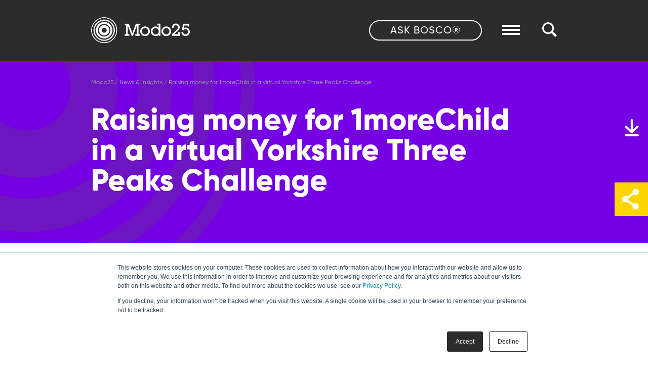

--- FILE ---
content_type: text/html; charset=UTF-8
request_url: https://modo25.com/news-insights/events/raising-money-for-1morechild-in-a-virtual-yorkshire-three-peaks-challenge/
body_size: 8934
content:
<!DOCTYPE html><html xmlns=http://www.w3.org/1999/xhtml><head profile=http://gmpg.org/xfn/11>  <script>window.dataLayer=window.dataLayer||[];function gtag(){dataLayer.push(arguments);}
gtag('consent','default',{'ad_storage':'denied','analytics_storage':'denied'});</script> <script>(function(w,d,s,l,i){w[l]=w[l]||[];w[l].push({'gtm.start':new Date().getTime(),event:'gtm.js'});var f=d.getElementsByTagName(s)[0],j=d.createElement(s),dl=l!='dataLayer'?'&l='+l:'';j.async=true;j.src='https://www.googletagmanager.com/gtm.js?id='+i+dl;f.parentNode.insertBefore(j,f);})(window,document,'script','dataLayer','GTM-PX9KRB9');</script> <meta http-equiv="Content-Type" content="text/html;   charset=UTF-8"><meta name="viewport" content="width=device-width, minimum-scale=1,   maximum-scale=1, user-scalable=no"><link rel=icon type=image/png href=https://modo25.com/favicon.ico><!--[if lt IE 9]> <script src=//html5shiv.googlecode.com/svn/trunk/html5.js></script> <![endif]--> <script>/*! loadCSS. [c]2017 Filament Group, Inc. MIT License */
(function(w){"use strict";var loadCSS=function(href,before,media){var doc=w.document;var ss=doc.createElement("link");var ref;if(before){ref=before;}else{var refs=(doc.body||doc.getElementsByTagName("head")[0]).childNodes;ref=refs[refs.length-1];}
var sheets=doc.styleSheets;ss.rel="stylesheet";ss.href=href;ss.media="only x";function ready(cb){if(doc.body){return cb();}
setTimeout(function(){ready(cb);});}
ready(function(){ref.parentNode.insertBefore(ss,(before?ref:ref.nextSibling));});var onloadcssdefined=function(cb){var resolvedHref=ss.href;var i=sheets.length;while(i--){if(sheets[i].href===resolvedHref){return cb();}}
setTimeout(function(){onloadcssdefined(cb);});};function loadCB(){if(ss.addEventListener){ss.removeEventListener("load",loadCB);}
ss.media=media||"all";}
if(ss.addEventListener){ss.addEventListener("load",loadCB);}
ss.onloadcssdefined=onloadcssdefined;onloadcssdefined(loadCB);return ss;};if(typeof exports!=="undefined"){exports.loadCSS=loadCSS;}else{w.loadCSS=loadCSS;}}(typeof global!=="undefined"?global:this));loadCSS("https://modo25.com/app/themes/modo25/style.min.css");</script> <noscript><link rel=stylesheet href=https://modo25.com/app/cache/minify/d2ac8.css media=all></noscript><meta name='robots' content='index, follow, max-image-preview:large, max-snippet:-1, max-video-preview:-1'><title>Raising money for 1moreChild in a virtual Yorkshire Three Peaks Challenge | Modo25</title><meta name="description" content="In June, the Modo25 team virtually walked the distance of the Yorkshire Three Peaks Challenge to raise money for 1moreChild."><link rel=canonical href=https://modo25.com/news-insights/events/raising-money-for-1morechild-in-a-virtual-yorkshire-three-peaks-challenge/ ><meta property="og:locale" content="en_GB"><meta property="og:type" content="article"><meta property="og:title" content="Raising money for 1moreChild in a virtual Yorkshire Three Peaks Challenge | Modo25"><meta property="og:description" content="In June, the Modo25 team virtually walked the distance of the Yorkshire Three Peaks Challenge to raise money for 1moreChild."><meta property="og:url" content="https://modo25.com/news-insights/events/raising-money-for-1morechild-in-a-virtual-yorkshire-three-peaks-challenge/"><meta property="og:site_name" content="Modo25"><meta property="article:publisher" content="https://www.facebook.com/InModo25/"><meta property="article:published_time" content="2020-07-07T09:01:07+00:00"><meta property="article:modified_time" content="2020-07-07T10:13:09+00:00"><meta property="og:image" content="https://modo25.com/wp-content/uploads/2020/07/Modo25-1moreChild-Walk.jpg"><meta property="og:image:width" content="1080"><meta property="og:image:height" content="1080"><meta property="og:image:type" content="image/jpeg"><meta name="author" content="Abby Cooper"><meta name="twitter:card" content="summary_large_image"><meta name="twitter:creator" content="@InModo25"><meta name="twitter:site" content="@InModo25"><meta name="twitter:label1" content="Written by"><meta name="twitter:data1" content="Abby Cooper"><meta name="twitter:label2" content="Est. reading time"><meta name="twitter:data2" content="2 minutes"> <style id=wp-img-auto-sizes-contain-inline-css>img:is([sizes=auto i],[sizes^="auto," i]){contain-intrinsic-size:3000px 1500px}</style><link rel=stylesheet href=https://modo25.com/app/cache/minify/0eb44.css media=all><style id=classic-theme-styles-inline-css>/*! This file is auto-generated */
.wp-block-button__link{color:#fff;background-color:#32373c;border-radius:9999px;box-shadow:none;text-decoration:none;padding:calc(.667em + 2px) calc(1.333em + 2px);font-size:1.125em}.wp-block-file__button{background:#32373c;color:#fff;text-decoration:none}</style><link rel=stylesheet href=https://modo25.com/app/cache/minify/3628f.css media=all><style id=ez-toc-inline-css>div#ez-toc-container .ez-toc-title{font-size:120%}div#ez-toc-container .ez-toc-title{font-weight:500}div#ez-toc-container ul li , div#ez-toc-container ul li
a{font-size:95%}div#ez-toc-container ul li , div#ez-toc-container ul li
a{font-weight:500}div#ez-toc-container nav ul ul
li{font-size:90%}div#ez-toc-container{background:#fff;border:1px
solid #fff}div#ez-toc-container p.ez-toc-title , #ez-toc-container .ez_toc_custom_title_icon , #ez-toc-container
.ez_toc_custom_toc_icon{color:#0a0a0a}div#ez-toc-container ul.ez-toc-list
a{color:#575757}div#ez-toc-container ul.ez-toc-list a:hover{color:#ffd500}div#ez-toc-container ul.ez-toc-list a:visited{color:#7500e3}.ez-toc-counter nav ul li a::before{color: }.ez-toc-box-title{font-weight:bold;margin-bottom:10px;text-align:center;text-transform:uppercase;letter-spacing:1px;color:#666;padding-bottom:5px;position:absolute;top:-4%;left:5%;background-color:inherit;transition:top 0.3s ease}.ez-toc-box-title.toc-closed{top:-25%}.ez-toc-container-direction{direction:ltr}.ez-toc-counter
ul{counter-reset:item }.ez-toc-counter nav ul li a::before{content:counters(item, '.', decimal) '. ';display:inline-block;counter-increment:item;flex-grow:0;flex-shrink:0;margin-right: .2em;float:left}.ez-toc-widget-direction{direction:ltr}.ez-toc-widget-container
ul{counter-reset:item }.ez-toc-widget-container nav ul li a::before{content:counters(item, '.', decimal) '. ';display:inline-block;counter-increment:item;flex-grow:0;flex-shrink:0;margin-right: .2em;float:left}</style><link rel=stylesheet href=https://modo25.com/app/cache/minify/99807.css media=all><link rel=stylesheet id=style-css href=https://modo25.com/app/themes/modo25/style.min.css#preload type=text/css media=all> <script src=https://modo25.com/wp/wp-includes/js/jquery/jquery.min.js id=jquery-core-js></script> <script src=https://modo25.com/wp/wp-includes/js/jquery/jquery-migrate.min.js id=jquery-migrate-js></script> <script src=https://modo25.com/app/plugins/wp-google-maps-pro/lib/remodal.min.js id=remodal-js></script> <script id=wpgmza_data-js-extra>var wpgmza_google_api_status={"message":"Enqueued","code":"ENQUEUED"};</script> <script src=https://modo25.com/app/plugins/wp-google-maps/wpgmza_data.js id=wpgmza_data-js></script> <link rel=shortlink href='https://modo25.com/?p=1941'> <script src=//c.webtrends-optimize.com/acs/accounts/0cdd88b2-e95d-4aa3-95b3-e3055cb1cf54/js/wt.js></script> <script src=https://cdn.lyftio.com/225768/dist/bundle.js></script> <script>var MTIProjectId='a334968b-7899-4fc2-a4da-06669823640a';(function(){var mtiTracking=document.createElement('script');mtiTracking.type='text/javascript';mtiTracking.async='true';mtiTracking.src='https://modo25.com/mtiFontTrackingCode.js';(document.getElementsByTagName('head')[0]||document.getElementsByTagName('body')[0]).appendChild(mtiTracking);})();</script> <style id=global-styles-inline-css>/*<![CDATA[*/:root{--wp--preset--aspect-ratio--square:1;--wp--preset--aspect-ratio--4-3:4/3;--wp--preset--aspect-ratio--3-4:3/4;--wp--preset--aspect-ratio--3-2:3/2;--wp--preset--aspect-ratio--2-3:2/3;--wp--preset--aspect-ratio--16-9:16/9;--wp--preset--aspect-ratio--9-16:9/16;--wp--preset--color--black:#000;--wp--preset--color--cyan-bluish-gray:#abb8c3;--wp--preset--color--white:#fff;--wp--preset--color--pale-pink:#f78da7;--wp--preset--color--vivid-red:#cf2e2e;--wp--preset--color--luminous-vivid-orange:#ff6900;--wp--preset--color--luminous-vivid-amber:#fcb900;--wp--preset--color--light-green-cyan:#7bdcb5;--wp--preset--color--vivid-green-cyan:#00d084;--wp--preset--color--pale-cyan-blue:#8ed1fc;--wp--preset--color--vivid-cyan-blue:#0693e3;--wp--preset--color--vivid-purple:#9b51e0;--wp--preset--gradient--vivid-cyan-blue-to-vivid-purple:linear-gradient(135deg,rgb(6,147,227) 0%,rgb(155,81,224) 100%);--wp--preset--gradient--light-green-cyan-to-vivid-green-cyan:linear-gradient(135deg,rgb(122,220,180) 0%,rgb(0,208,130) 100%);--wp--preset--gradient--luminous-vivid-amber-to-luminous-vivid-orange:linear-gradient(135deg,rgb(252,185,0) 0%,rgb(255,105,0) 100%);--wp--preset--gradient--luminous-vivid-orange-to-vivid-red:linear-gradient(135deg,rgb(255,105,0) 0%,rgb(207,46,46) 100%);--wp--preset--gradient--very-light-gray-to-cyan-bluish-gray:linear-gradient(135deg,rgb(238,238,238) 0%,rgb(169,184,195) 100%);--wp--preset--gradient--cool-to-warm-spectrum:linear-gradient(135deg,rgb(74,234,220) 0%,rgb(151,120,209) 20%,rgb(207,42,186) 40%,rgb(238,44,130) 60%,rgb(251,105,98) 80%,rgb(254,248,76) 100%);--wp--preset--gradient--blush-light-purple:linear-gradient(135deg,rgb(255,206,236) 0%,rgb(152,150,240) 100%);--wp--preset--gradient--blush-bordeaux:linear-gradient(135deg,rgb(254,205,165) 0%,rgb(254,45,45) 50%,rgb(107,0,62) 100%);--wp--preset--gradient--luminous-dusk:linear-gradient(135deg,rgb(255,203,112) 0%,rgb(199,81,192) 50%,rgb(65,88,208) 100%);--wp--preset--gradient--pale-ocean:linear-gradient(135deg,rgb(255,245,203) 0%,rgb(182,227,212) 50%,rgb(51,167,181) 100%);--wp--preset--gradient--electric-grass:linear-gradient(135deg,rgb(202,248,128) 0%,rgb(113,206,126) 100%);--wp--preset--gradient--midnight:linear-gradient(135deg,rgb(2,3,129) 0%,rgb(40,116,252) 100%);--wp--preset--font-size--small:13px;--wp--preset--font-size--medium:20px;--wp--preset--font-size--large:36px;--wp--preset--font-size--x-large:42px;--wp--preset--spacing--20:0.44rem;--wp--preset--spacing--30:0.67rem;--wp--preset--spacing--40:1rem;--wp--preset--spacing--50:1.5rem;--wp--preset--spacing--60:2.25rem;--wp--preset--spacing--70:3.38rem;--wp--preset--spacing--80:5.06rem;--wp--preset--shadow--natural:6px 6px 9px rgba(0, 0, 0, 0.2);--wp--preset--shadow--deep:12px 12px 50px rgba(0, 0, 0, 0.4);--wp--preset--shadow--sharp:6px 6px 0px rgba(0, 0, 0, 0.2);--wp--preset--shadow--outlined:6px 6px 0px -3px rgb(255, 255, 255), 6px 6px rgb(0, 0, 0);--wp--preset--shadow--crisp:6px 6px 0px rgb(0, 0, 0)}:where(.is-layout-flex){gap:0.5em}:where(.is-layout-grid){gap:0.5em}body .is-layout-flex{display:flex}.is-layout-flex{flex-wrap:wrap;align-items:center}.is-layout-flex>:is(*,div){margin:0}body .is-layout-grid{display:grid}.is-layout-grid>:is(*,div){margin:0}:where(.wp-block-columns.is-layout-flex){gap:2em}:where(.wp-block-columns.is-layout-grid){gap:2em}:where(.wp-block-post-template.is-layout-flex){gap:1.25em}:where(.wp-block-post-template.is-layout-grid){gap:1.25em}.has-black-color{color:var(--wp--preset--color--black) !important}.has-cyan-bluish-gray-color{color:var(--wp--preset--color--cyan-bluish-gray) !important}.has-white-color{color:var(--wp--preset--color--white) !important}.has-pale-pink-color{color:var(--wp--preset--color--pale-pink) !important}.has-vivid-red-color{color:var(--wp--preset--color--vivid-red) !important}.has-luminous-vivid-orange-color{color:var(--wp--preset--color--luminous-vivid-orange) !important}.has-luminous-vivid-amber-color{color:var(--wp--preset--color--luminous-vivid-amber) !important}.has-light-green-cyan-color{color:var(--wp--preset--color--light-green-cyan) !important}.has-vivid-green-cyan-color{color:var(--wp--preset--color--vivid-green-cyan) !important}.has-pale-cyan-blue-color{color:var(--wp--preset--color--pale-cyan-blue) !important}.has-vivid-cyan-blue-color{color:var(--wp--preset--color--vivid-cyan-blue) !important}.has-vivid-purple-color{color:var(--wp--preset--color--vivid-purple) !important}.has-black-background-color{background-color:var(--wp--preset--color--black) !important}.has-cyan-bluish-gray-background-color{background-color:var(--wp--preset--color--cyan-bluish-gray) !important}.has-white-background-color{background-color:var(--wp--preset--color--white) !important}.has-pale-pink-background-color{background-color:var(--wp--preset--color--pale-pink) !important}.has-vivid-red-background-color{background-color:var(--wp--preset--color--vivid-red) !important}.has-luminous-vivid-orange-background-color{background-color:var(--wp--preset--color--luminous-vivid-orange) !important}.has-luminous-vivid-amber-background-color{background-color:var(--wp--preset--color--luminous-vivid-amber) !important}.has-light-green-cyan-background-color{background-color:var(--wp--preset--color--light-green-cyan) !important}.has-vivid-green-cyan-background-color{background-color:var(--wp--preset--color--vivid-green-cyan) !important}.has-pale-cyan-blue-background-color{background-color:var(--wp--preset--color--pale-cyan-blue) !important}.has-vivid-cyan-blue-background-color{background-color:var(--wp--preset--color--vivid-cyan-blue) !important}.has-vivid-purple-background-color{background-color:var(--wp--preset--color--vivid-purple) !important}.has-black-border-color{border-color:var(--wp--preset--color--black) !important}.has-cyan-bluish-gray-border-color{border-color:var(--wp--preset--color--cyan-bluish-gray) !important}.has-white-border-color{border-color:var(--wp--preset--color--white) !important}.has-pale-pink-border-color{border-color:var(--wp--preset--color--pale-pink) !important}.has-vivid-red-border-color{border-color:var(--wp--preset--color--vivid-red) !important}.has-luminous-vivid-orange-border-color{border-color:var(--wp--preset--color--luminous-vivid-orange) !important}.has-luminous-vivid-amber-border-color{border-color:var(--wp--preset--color--luminous-vivid-amber) !important}.has-light-green-cyan-border-color{border-color:var(--wp--preset--color--light-green-cyan) !important}.has-vivid-green-cyan-border-color{border-color:var(--wp--preset--color--vivid-green-cyan) !important}.has-pale-cyan-blue-border-color{border-color:var(--wp--preset--color--pale-cyan-blue) !important}.has-vivid-cyan-blue-border-color{border-color:var(--wp--preset--color--vivid-cyan-blue) !important}.has-vivid-purple-border-color{border-color:var(--wp--preset--color--vivid-purple) !important}.has-vivid-cyan-blue-to-vivid-purple-gradient-background{background:var(--wp--preset--gradient--vivid-cyan-blue-to-vivid-purple) !important}.has-light-green-cyan-to-vivid-green-cyan-gradient-background{background:var(--wp--preset--gradient--light-green-cyan-to-vivid-green-cyan) !important}.has-luminous-vivid-amber-to-luminous-vivid-orange-gradient-background{background:var(--wp--preset--gradient--luminous-vivid-amber-to-luminous-vivid-orange) !important}.has-luminous-vivid-orange-to-vivid-red-gradient-background{background:var(--wp--preset--gradient--luminous-vivid-orange-to-vivid-red) !important}.has-very-light-gray-to-cyan-bluish-gray-gradient-background{background:var(--wp--preset--gradient--very-light-gray-to-cyan-bluish-gray) !important}.has-cool-to-warm-spectrum-gradient-background{background:var(--wp--preset--gradient--cool-to-warm-spectrum) !important}.has-blush-light-purple-gradient-background{background:var(--wp--preset--gradient--blush-light-purple) !important}.has-blush-bordeaux-gradient-background{background:var(--wp--preset--gradient--blush-bordeaux) !important}.has-luminous-dusk-gradient-background{background:var(--wp--preset--gradient--luminous-dusk) !important}.has-pale-ocean-gradient-background{background:var(--wp--preset--gradient--pale-ocean) !important}.has-electric-grass-gradient-background{background:var(--wp--preset--gradient--electric-grass) !important}.has-midnight-gradient-background{background:var(--wp--preset--gradient--midnight) !important}.has-small-font-size{font-size:var(--wp--preset--font-size--small) !important}.has-medium-font-size{font-size:var(--wp--preset--font-size--medium) !important}.has-large-font-size{font-size:var(--wp--preset--font-size--large) !important}.has-x-large-font-size{font-size:var(--wp--preset--font-size--x-large) !important}/*]]>*/</style></head><body class="wp-singular post-template-default single single-post postid-1941 single-format-standard wp-theme-modo25" id=no-js> <noscript><iframe src="https://www.googletagmanager.com/ns.html?id=GTM-PX9KRB9" height=0 width=0 style=display:none;visibility:hidden></iframe></noscript><div class=header-scroll></div><div class=header-spacer></div><header class="content black-background"><div class="one-flex-container  align_sep"><div class=logo> <a href=https://modo25.com> <img class=hide-on-responsive src=https://modo25.com/app/themes/modo25/assets/img/modo-25-logo-white-2x.png alt=Modo25 title=Modo25> </a> <a href=https://modo25.com><div class=show-on-responsive id=logomobile></div> </a></div><div class=nav-right> <a class=hide-on-mobile href=https://askbosco.io/ ><div class=cta-custom> ASK BOSCO®</div> </a><div class=burger-outer-container><div class=burger-holder id=hamburger-6> <span class=line></span> <span class=line></span> <span class=line></span></div></div> <img class=search-icon src=https://modo25.com/app/themes/modo25/assets/img/search.png></div></div></header><div class=drop-down><div class=menu-main-menu-container><ul id=menu-main-menu class=menu><li class="tier-0 has-drop"><a class="  menu-drop-icon" href=https://modo25.com/digital-marketing/ > Digital Marketing Services</a><span class=children-dropdown-trigger></span><div class=sub-menu-wrap><ul class=sub-menu> <li class=tier-1><a class=" " href=https://modo25.com/digital-marketing/organic-search-seo/ > SEO Marketing</a></li> <li class=tier-1><a class=" " href=https://modo25.com/digital-marketing/paid-search-ppc/ > Paid Search</a></li> <li class=tier-1><a class=" " href=https://modo25.com/digital-marketing/paid-social/ > Paid Social</a></li> <li class=tier-1><a class=" " href=https://modo25.com/digital-marketing/affiliate-marketing/ > Affiliate Marketing</a></li> <li class=tier-1><a class=" " href=https://modo25.com/digital-marketing/marketing-mix-modelling-services/ > Marketing Mix Modelling (MMM)</a></li> <li class=tier-1><a class=" " href=https://modo25.com/digital-marketing/amazon-agency-services/ > Amazon Agency Services</a></li> <li class=tier-1><a class=" " href=https://modo25.com/digital-marketing/paid-social-tiktok/ > TikTok Marketing</a></li> <li class=tier-1><a class=" " href=https://modo25.com/digital-marketing/data-analysis-budget-planning-insight/ > Data Analytics Services</a></li> <li class=tier-1><a class=" " href=https://modo25.com/digital-marketing/attribution-measurement/ > Digital Marketing Attribution</a></li> <li class=tier-1><a class=" " href=https://modo25.com/digital-marketing/conversion-rate-optimisation/ > Conversion Rate Optimisation</a></li> <li class=tier-1><a class=" " href=https://modo25.com/digital-marketing/digital-pr-services/ > Digital PR services</a></li> <li class=tier-1><a class=" " href=https://modo25.com/digital-marketing/influencer-marketing/ > Influencer Marketing</a></li> <li class=tier-1><a class=" " href=https://modo25.com/our-experience/partners/ > Partners</a></li></ul></div> </li> <li class="tier-0 has-drop"><a class="  menu-drop-icon" href=https://modo25.com/supported-in-housing/ > Supported In-housing</a><span class=children-dropdown-trigger></span><div class=sub-menu-wrap><ul class=sub-menu> <li class=tier-1><a class=" " href=https://modo25.com/supported-in-housing/supported-inhousing/ > Digital Marketing In-housing</a></li> <li class=tier-1><a class=" " href=https://modo25.com/supported-in-housing/training/ > Digital Strategy Training</a></li> <li class=tier-1><a class=" " href=https://modo25.com/supported-in-housing/digital-marketing-recruitment/ > Digital Marketing Recruitment</a></li></ul></div> </li> <li class=tier-0><a class=" " href=https://modo25.com/news-insights/ > News &amp; Insights</a></li> <li class=tier-0><a class=" " href=https://modo25.com/our-experience/ > Success</a></li> <li class=tier-0><a class=" " href=https://modo25.com/contact/ > Contact</a></li> <li class=tier-0><a class=" " href=https://modo25.com/careers/ > Careers</a></li> <li class="tier-0 has-drop"><a class="  menu-drop-icon" href=https://modo25.com/about/ > About</a><span class=children-dropdown-trigger></span><div class=sub-menu-wrap><ul class=sub-menu> <li class=tier-1><a class=" " href=https://modo25.com/about/life-at-modo25/ > Life At Modo25</a></li> <li class=tier-1><a class=" " href=https://modo25.com/about/meet-the-team/ > Meet The Team</a></li></ul></div> </li></ul></div><div class=social-block><div class=social-block_text> Follow</div><ul> <li> <a href=https://twitter.com/InModo25> <img src=https://modo25.com/app/themes/modo25/assets/img/twitter-white.png width=29 height=29 alt="Twitter - Modo25" title="Twitter - Modo25"> </a> </li> <li> <a href=https://www.linkedin.com/company/modo25/ > <img src=https://modo25.com/app/themes/modo25/assets/img/linkedin-white.png width=29 height=29 alt="LinkedIn - Modo25" title="LinkedIn - Modo25"> </a> </li> <li class=fb-header-fix> <a href=https://www.facebook.com/InModo25/ > <img src=https://modo25.com/app/themes/modo25/assets/img/facebook-white.png width=29 height=29 alt="Facebook - Modo25" title="Facebook - Modo25"> </a> </li> <li> <a href=https://www.instagram.com/inmodo25/ > <img src=https://modo25.com/app/themes/modo25/assets/img/instagram-white.png width=29 height=29 alt="Instagram - Modo25" title="Instagram - Modo25"> </a> </li></ul><div class="social-block_text mgl_left"> Contact</div><ul class=social_icons-header> <li> <a href=mailto:team@modo25.com> <img src=https://modo25.com/app/themes/modo25/assets/img/email.png alt="Email us - Modo25" title="Email us - Modo25"> </a> </li> <li> <a href=tel:+441133502560> <img src=https://modo25.com/app/themes/modo25/assets/img/phone-icon-white1.png alt="Call us - Modo25" title="Call us - Modo25"> </a> </li></ul></div><div class=one-hundred-spacer></div></div><div class="download-sticky "><div class=download-sticky_form><div class=download-sticky_title> Get in touch</div><div class=close-holder> <span class=line></span> <span class=line></span></div><p> How can we help you with your digital marketing inhousing, services or BOSCO™?</p><!--[if lte IE 8]> <script charset=utf-8 src=//js.hsforms.net/forms/v2-legacy.js></script> <![endif]--> <script charset=utf-8 src=//js.hsforms.net/forms/v2.js></script> <script>hbspt.forms.create({portalId:"6369138",formId:"d22b6f5e-b72b-4073-bf42-e4a079c9a93b"});</script> </div></div><div class="download-sticky_btn-holder showPage"><div class=download-sticky_btn> <img src=https://modo25.com/app/themes/modo25/assets/img/download-icon.png alt="Download - Modo25" title="Download - Modo25"></div></div><div class="search-sticky purple-background"><form id=searchFormHeader role=search method=get action=https://modo25.com/ ><div class="one-flex-container align_sep"> <input class=search id=s type=search placeholder=Search name=s><div class=search-btns> <input type=submit value=Search><div class=close-holder> <span class=line></span> <span class=line></span></div></div></div></form></div><a class=show-on-responsive href=https://askbosco.io/ ><div class=cta-custom> ASK BOSCO®</div> </a><main class=wrapper><section class="content purple-background topcontent stop-overflow"><div id=pulseTwo></div><div class=breadcrumbs> <a href=https://modo25.com>Modo25</a> / <a href=https://modo25.com/news-insights/ >News &amp; Insights</a> / Raising money for 1moreChild in a virtual Yorkshire Three Peaks Challenge</div><div class=one-hundred-spacer></div><div class=thirty-spacer></div><div class="one-flex-container main-intro"><div class=new-single-title-container><h1> Raising money for 1moreChild in a virtual Yorkshire Three Peaks Challenge</h1><div class="thirty-spacer show-on-responsive"></div></div></div><div class="one-hundred-spacer hide-on-responsive"></div><div class="thirty-spacer "></div></section><div class=share-btn><ul> <li class=share-icon></li> <a href=# class=addthis_button_twitter> <li> <img src=https://modo25.com/app/themes/modo25/assets/img/twitter-share.png width=66 height=66 alt="Share on Twitter - Modo25" title="Share on Twitter - Modo25"> </li> </a> <a href=# class=addthis_button_linkedin> <li> <img src=https://modo25.com/app/themes/modo25/assets/img/linkedin-share.png width=66 height=66 alt="Share on LinkedIn - Modo25" title="Share on LinkedIn - Modo25"> </li> </a> <a href=# class=addthis_button_facebook> <li> <img src=https://modo25.com/app/themes/modo25/assets/img/facebook-share.png width=66 height=66 alt="Share on Facebook - Modo25" title="Facebook - Modo25"> </li> </a></ul></div><section class=content><div class=one-hundred-spacer></div><div class=content-block><div class=news-single-content-container><p>On 5 June, the Modo25 team had planned to walk the Yorkshire Three Peaks to raise money for the charity, <strong>1moreChild</strong>.</p><p>The Yorkshire Three Peaks is a 12-hour hike that sees you walk 39.2km (24.5 miles) across the three highest points in Yorkshire. Unfortunately, due to Covid-19 and the country going into lockdown – our event was cancelled.</p><p>However, down to some quick thinking from our CEO, John Readman, we came up with an alternative option to complete the hike virtually. Using the ‘My Mission App’, we were given the opportunity to walk the same distance but over the course of a week.</p><p>The Modo25 team are based around the world in Leeds, London, Dublin, Prague and Melbourne but by using the My Mission App, we were all able to take part.</p><p>The virtual challenge enabled us to walk at length around our local areas, uploading photos to our team WhatsApp group chat of the places we had visited on our own walks and our distance progress &#8211; it quickly became a competition amongst the whole team.</p><p><img loading=lazy decoding=async class="alignnone size-full wp-image-1942" src=https://modo25.com/wp-content/uploads/2020/07/Modo25-1moreChild-Walk.jpg alt="Modo25 1moreChild Walk" width=1080 height=1080 srcset="https://modo25.com/app/uploads/2020/07/Modo25-1moreChild-Walk.jpg 1080w, https://modo25.com/app/uploads/2020/07/Modo25-1moreChild-Walk-300x300.jpg 300w, https://modo25.com/app/uploads/2020/07/Modo25-1moreChild-Walk-1024x1024.jpg 1024w, https://modo25.com/app/uploads/2020/07/Modo25-1moreChild-Walk-150x150.jpg 150w, https://modo25.com/app/uploads/2020/07/Modo25-1moreChild-Walk-768x768.jpg 768w, https://modo25.com/app/uploads/2020/07/Modo25-1moreChild-Walk-800x800.jpg 800w" sizes="auto, (max-width: 1080px) 100vw, 1080px">Ultimately, it was Michael Thompson who finished the challenge first as he consistently logged in over eight miles a day. Michael was able to complete the 39.2km in just two and a half days. However, we all individually completed the distance over the course of a rainy week. Family members, children and dogs also took part in the challenge, although some of them may argue not voluntarily.</p><p>In the end, the Modo25 team raised an incredible £1,290.00 for 1moreChild! It also got us all into the great outdoors during the lockdown and be more active for that week.</p><p>You may not know that Modo25 is named after a 9-year-old orphan in Jinja, Uganda called <a href=https://modo25.com/about/meet-the-team/ >Modo</a>.</p><p>The lockdown in the UK and across Europe might have felt tough, but imagine if you had no home or access to enough food or clean water. It can put our own struggles into perspective and appreciate what we do have. We look forward to doing the challenge again next year and hopefully can do it all together in person! If you would like to donate to the cause, here is the <a href="https://uk.virginmoneygiving.com/fundraiser-display/showROFundraiserPage?userUrl=Modo25&amp;isTeam=true">link</a>.</p></div></div><div class=one-hundred-spacer></div></section><section class="content lightgrey-background"><div class=one-hundred-spacer></div><div class="content-block news-single-width dark-grey-border-bottom clearfix"><div class=full-half-container><div class="mobile-author-image-title-holder show-on-responsive"><div class=author-image> <img src=https://modo25.com/app/uploads/2019/10/JohnB_headshot.jpg width=130 height=130 alt="John Buckley - Modo25" title="John Buckley - Modo25"></div><div class=mobile-author-name-holder><div class=author-title>Author</div><div class=author-name> John Buckley</div></div></div><div class=author-details-container><div class="author-image hide-on-responsive"> <img src=https://modo25.com/app/uploads/2019/10/JohnB_headshot.jpg width=160 height=160 alt="John Buckley - Modo25" title="John Buckley - Modo25"></div><div class=author-details-holder><div class="author-title hide-on-responsive"> Author</div><div class="author-name hide-on-responsive"> John Buckley</div><div class=author-bio></div></div></div><div class=fifty-spacer></div></div><div class=full-half-container> &nbsp;</div></div></section><section class="content lightgrey-background"><div class=fifty-spacer></div><div class="content-block news-single-width clearfix"><div class=content><p class=nocomments>Comments are closed.</p></div></div><div class=one-hundred-spacer></div></section><section class=content><div class=one-hundred-spacer></div><div class="content-block clearfix"><div class=half-block-container></div><div class=half-block-container> <a href=https://modo25.com/news-insights/latest-news/google-launches-the-universal-commerce-protocol-ucp-for-agent-led-shopping/ title="Raising money for 1moreChild in a virtual Yorkshire Three Peaks Challenge"><div class=next-link-block> Next</div> </a></div></div><div class=one-hundred-spacer></div></section><section class="content black-background"><div class=eighty-spacer></div><div class="content-block clearfix"><div class=half-block-container><div class="news-signup left-animate hideme"> Modo25 newsletter Subscribe for news, jobs and more.</div></div><div class=half-block-container><div class="news-signup-form-holder right-animate hideme"><div class=news-signup-form> <!--[if lte IE 8]> <script charset=utf-8 src=//js.hsforms.net/forms/v2-legacy.js></script> <![endif]--> <script charset=utf-8 src=//js.hsforms.net/forms/v2.js></script> <script>hbspt.forms.create({portalId:"6369138",formId:"5cc6b95a-ee02-403a-9867-7ba6620fdb26"});</script> </div></div></div></div><div class=eighty-spacer></div></section></main><footer class="content grey-background"><div class="one-hundred-spacer hide-on-responsive"></div><div class="content-block hide-on-responsive clearfix"><div class="half-block-container border-right"><div class=footer-info><h5> Quick Links</h5><div class=menu-quick-links-menu-container><ul id=menu-quick-links-menu class=menu><li id=menu-item-294 class="menu-item menu-item-type-post_type menu-item-object-page menu-item-294"><a href=https://modo25.com/digital-marketing/ >Digital Marketing Services</a></li> <li id=menu-item-292 class="menu-item menu-item-type-post_type menu-item-object-page menu-item-292"><a href=https://modo25.com/careers/ >Careers</a></li> <li id=menu-item-296 class="menu-item menu-item-type-post_type menu-item-object-page menu-item-296"><a href=https://modo25.com/our-experience/ >Our Experience</a></li> <li id=menu-item-6350 class="menu-item menu-item-type-taxonomy menu-item-object-category current-post-ancestor menu-item-6350"><a href=https://modo25.com/news-insights/ >News &amp; Insights</a></li> <li id=menu-item-291 class="menu-item menu-item-type-post_type menu-item-object-page menu-item-291"><a href=https://modo25.com/about/ >About</a></li> <li id=menu-item-293 class="menu-item menu-item-type-post_type menu-item-object-page menu-item-293"><a href=https://modo25.com/contact/ >Contact</a></li> <li id=menu-item-298 class="menu-item menu-item-type-post_type menu-item-object-page menu-item-privacy-policy menu-item-298"><a rel=privacy-policy href=https://modo25.com/privacy-policy/ >Privacy Policy</a></li> <li id=menu-item-5681 class="menu-item menu-item-type-post_type menu-item-object-page menu-item-5681"><a href=https://modo25.com/acceptable-usage-policy/ >Acceptable Usage Policy</a></li></ul></div></div><div class=footer-info><h5> Contact</h5><ul> <li> <a href=tel:+441133502560> Tel: 0113 350 2560	</a> </li> <li> <a href=tel:+441133502560> Tel: 0113 350 2560	</a> </li> <li> <a href=mailto:team@modo25.com> team@modo25.com	</a> </li></ul></div></div><div class=half-block-container><div class="footer-info rightcrew-social"><h5> Social</h5><ul class=social-icons> <li> <a href=https://www.facebook.com/InModo25/ target=_blank> <img src=https://modo25.com/app/themes/modo25/assets/img/facebook-white.png width=29 height=29 alt="Facebook - Modo25" title="Facebook - Modo25"> </a> </li> <li> <a href=https://twitter.com/InModo25 target=_blank> <img src=https://modo25.com/app/themes/modo25/assets/img/twitter-white.png width=29 height=29 alt="Twitter - Modo25" title="Twitter - Modo25"> </a> </li> <li> <a href=https://www.linkedin.com/company/modo25/ target=_blank> <img src=https://modo25.com/app/themes/modo25/assets/img/linkedin-white.png width=29 height=29 alt="LinkedIn - Modo25" title="LinkedIn - Modo25"> </a> </li> <li> <a href=https://www.instagram.com/inmodo25/ target=_blank> <img src=https://modo25.com/app/themes/modo25/assets/img/instagram-white.png width=29 height=29 alt="Instagram - Modo25" title="Instagram - Modo25"> </a> </li></ul></div><div class="footer-info rightcrew"><h5> Address</h5><p> Leeds<br> One Embankment, Neville Street <br> Leeds LS1 4DW</p><p> London<br> 13-14 Archer Street <br> London W1D 7BD</p></div></div><div class=copy-line> All Rights Reserved. © 2026 Modo25</div></div><div class="content-block show-on-responsive clearfix"><div class="half-block-container clearfix"><div class="footer-info rightcrew"><h5> Address</h5><p> Leeds<br> One Embankment, Neville Street <br> Leeds LS1 4DW</p><p> London<br> 13-14 Archer Street <br> London W1D 7BD</p></div><div class="footer-info rightcrew-social"><h5> Social</h5><ul class=social-icons> <li> <a href=https://www.facebook.com/InModo25/ target=_blank> <img src=https://modo25.com/app/themes/modo25/assets/img/facebook-white.png width=29 height=29 alt="Facebook - Modo25" title="Facebook - Modo25"> </a> </li> <li> <a href=https://twitter.com/InModo25 target=_blank> <img src=https://modo25.com/app/themes/modo25/assets/img/twitter-white.png width=29 height=29 alt="Twitter - Modo25" title="Twitter - Modo25"> </a> </li> <li> <a href=https://www.linkedin.com/company/modo25/ target=_blank> <img src=https://modo25.com/app/themes/modo25/assets/img/linkedin-white.png width=29 height=29 alt="LinkedIn - Modo25" title="LinkedIn - Modo25"> </a> </li> <li> <a href=https://www.instagram.com/inmodo25/ target=_blank> <img src=https://modo25.com/app/themes/modo25/assets/img/instagram-white.png width=29 height=29 alt="Instagram - Modo25" title="Instagram - Modo25"> </a> </li></ul></div></div><div class="half-block-container clearfix"><div class="footer-info footer-info-sm"><h5> Quick Links</h5><div class=menu-quick-links-menu-container><ul id=menu-quick-links-menu-1 class=menu><li class="menu-item menu-item-type-post_type menu-item-object-page menu-item-294"><a href=https://modo25.com/digital-marketing/ >Digital Marketing Services</a></li> <li class="menu-item menu-item-type-post_type menu-item-object-page menu-item-292"><a href=https://modo25.com/careers/ >Careers</a></li> <li class="menu-item menu-item-type-post_type menu-item-object-page menu-item-296"><a href=https://modo25.com/our-experience/ >Our Experience</a></li> <li class="menu-item menu-item-type-taxonomy menu-item-object-category current-post-ancestor menu-item-6350"><a href=https://modo25.com/news-insights/ >News &amp; Insights</a></li> <li class="menu-item menu-item-type-post_type menu-item-object-page menu-item-291"><a href=https://modo25.com/about/ >About</a></li> <li class="menu-item menu-item-type-post_type menu-item-object-page menu-item-293"><a href=https://modo25.com/contact/ >Contact</a></li> <li class="menu-item menu-item-type-post_type menu-item-object-page menu-item-privacy-policy menu-item-298"><a rel=privacy-policy href=https://modo25.com/privacy-policy/ >Privacy Policy</a></li> <li class="menu-item menu-item-type-post_type menu-item-object-page menu-item-5681"><a href=https://modo25.com/acceptable-usage-policy/ >Acceptable Usage Policy</a></li></ul></div></div><div class="footer-info footer-info-sm"><h5> Contact</h5><ul> <li> <a href=tel:+441133502560> Tel: 0113 350 2560	</a> </li> <li> <a href=mailto:team@modo25.com> team@modo25.com	</a> </li></ul></div><div class=copy-line> All Rights Reserved. &copy; 2026 Modo25</div></div></div><div class="one-hundred-spacer hide-on-responsive"></div></footer>  <script type=speculationrules>{"prefetch":[{"source":"document","where":{"and":[{"href_matches":"/*"},{"not":{"href_matches":["/wp/wp-*.php","/wp/wp-admin/*","/app/uploads/*","/app/*","/app/plugins/*","/app/themes/modo25/*","/*\\?(.+)"]}},{"not":{"selector_matches":"a[rel~=\"nofollow\"]"}},{"not":{"selector_matches":".no-prefetch, .no-prefetch a"}}]},"eagerness":"conservative"}]}</script> <script src=https://modo25.com/wp/wp-includes/js/dist/hooks.min.js id=wp-hooks-js></script> <script src=https://modo25.com/wp/wp-includes/js/dist/i18n.min.js id=wp-i18n-js></script> <script id=wp-i18n-js-after>wp.i18n.setLocaleData({'text direction\u0004ltr':['ltr']});</script> <script src=https://modo25.com/app/plugins/contact-form-7/includes/swv/js/index.js id=swv-js></script> <script id=contact-form-7-js-before>var wpcf7={"api":{"root":"https:\/\/modo25.com\/wp-json\/","namespace":"contact-form-7\/v1"},"cached":1};</script> <script src=https://modo25.com/app/plugins/contact-form-7/includes/js/index.js id=contact-form-7-js></script> <script src="https://www.google.com/recaptcha/api.js?render=6Le0D5kqAAAAALRBgTZtIfpHURLDdyCauiwrVHct" id=google-recaptcha-js></script> <script src=https://modo25.com/wp/wp-includes/js/dist/vendor/wp-polyfill.min.js id=wp-polyfill-js></script> <script id=wpcf7-recaptcha-js-before>var wpcf7_recaptcha={"sitekey":"6Le0D5kqAAAAALRBgTZtIfpHURLDdyCauiwrVHct","actions":{"homepage":"homepage","contactform":"contactform"}};</script> <script src=https://modo25.com/app/plugins/contact-form-7/modules/recaptcha/index.js id=wpcf7-recaptcha-js></script> <script src=https://modo25.com/app/themes/modo25/assets/js/vendors.min.js id=vendor-scripts-js></script> <script src=https://modo25.com/app/themes/modo25/assets/js/custom.min.js id=scripts-js></script> <script src="//s7.addthis.com/js/300/addthis_widget.js#pubid=ra-5d933645491d1ee3" id=add-this-js></script> </body></html>

--- FILE ---
content_type: text/html; charset=utf-8
request_url: https://www.google.com/recaptcha/api2/anchor?ar=1&k=6Le0D5kqAAAAALRBgTZtIfpHURLDdyCauiwrVHct&co=aHR0cHM6Ly9tb2RvMjUuY29tOjQ0Mw..&hl=en&v=PoyoqOPhxBO7pBk68S4YbpHZ&size=invisible&anchor-ms=20000&execute-ms=30000&cb=br98h2y24ppg
body_size: 49771
content:
<!DOCTYPE HTML><html dir="ltr" lang="en"><head><meta http-equiv="Content-Type" content="text/html; charset=UTF-8">
<meta http-equiv="X-UA-Compatible" content="IE=edge">
<title>reCAPTCHA</title>
<style type="text/css">
/* cyrillic-ext */
@font-face {
  font-family: 'Roboto';
  font-style: normal;
  font-weight: 400;
  font-stretch: 100%;
  src: url(//fonts.gstatic.com/s/roboto/v48/KFO7CnqEu92Fr1ME7kSn66aGLdTylUAMa3GUBHMdazTgWw.woff2) format('woff2');
  unicode-range: U+0460-052F, U+1C80-1C8A, U+20B4, U+2DE0-2DFF, U+A640-A69F, U+FE2E-FE2F;
}
/* cyrillic */
@font-face {
  font-family: 'Roboto';
  font-style: normal;
  font-weight: 400;
  font-stretch: 100%;
  src: url(//fonts.gstatic.com/s/roboto/v48/KFO7CnqEu92Fr1ME7kSn66aGLdTylUAMa3iUBHMdazTgWw.woff2) format('woff2');
  unicode-range: U+0301, U+0400-045F, U+0490-0491, U+04B0-04B1, U+2116;
}
/* greek-ext */
@font-face {
  font-family: 'Roboto';
  font-style: normal;
  font-weight: 400;
  font-stretch: 100%;
  src: url(//fonts.gstatic.com/s/roboto/v48/KFO7CnqEu92Fr1ME7kSn66aGLdTylUAMa3CUBHMdazTgWw.woff2) format('woff2');
  unicode-range: U+1F00-1FFF;
}
/* greek */
@font-face {
  font-family: 'Roboto';
  font-style: normal;
  font-weight: 400;
  font-stretch: 100%;
  src: url(//fonts.gstatic.com/s/roboto/v48/KFO7CnqEu92Fr1ME7kSn66aGLdTylUAMa3-UBHMdazTgWw.woff2) format('woff2');
  unicode-range: U+0370-0377, U+037A-037F, U+0384-038A, U+038C, U+038E-03A1, U+03A3-03FF;
}
/* math */
@font-face {
  font-family: 'Roboto';
  font-style: normal;
  font-weight: 400;
  font-stretch: 100%;
  src: url(//fonts.gstatic.com/s/roboto/v48/KFO7CnqEu92Fr1ME7kSn66aGLdTylUAMawCUBHMdazTgWw.woff2) format('woff2');
  unicode-range: U+0302-0303, U+0305, U+0307-0308, U+0310, U+0312, U+0315, U+031A, U+0326-0327, U+032C, U+032F-0330, U+0332-0333, U+0338, U+033A, U+0346, U+034D, U+0391-03A1, U+03A3-03A9, U+03B1-03C9, U+03D1, U+03D5-03D6, U+03F0-03F1, U+03F4-03F5, U+2016-2017, U+2034-2038, U+203C, U+2040, U+2043, U+2047, U+2050, U+2057, U+205F, U+2070-2071, U+2074-208E, U+2090-209C, U+20D0-20DC, U+20E1, U+20E5-20EF, U+2100-2112, U+2114-2115, U+2117-2121, U+2123-214F, U+2190, U+2192, U+2194-21AE, U+21B0-21E5, U+21F1-21F2, U+21F4-2211, U+2213-2214, U+2216-22FF, U+2308-230B, U+2310, U+2319, U+231C-2321, U+2336-237A, U+237C, U+2395, U+239B-23B7, U+23D0, U+23DC-23E1, U+2474-2475, U+25AF, U+25B3, U+25B7, U+25BD, U+25C1, U+25CA, U+25CC, U+25FB, U+266D-266F, U+27C0-27FF, U+2900-2AFF, U+2B0E-2B11, U+2B30-2B4C, U+2BFE, U+3030, U+FF5B, U+FF5D, U+1D400-1D7FF, U+1EE00-1EEFF;
}
/* symbols */
@font-face {
  font-family: 'Roboto';
  font-style: normal;
  font-weight: 400;
  font-stretch: 100%;
  src: url(//fonts.gstatic.com/s/roboto/v48/KFO7CnqEu92Fr1ME7kSn66aGLdTylUAMaxKUBHMdazTgWw.woff2) format('woff2');
  unicode-range: U+0001-000C, U+000E-001F, U+007F-009F, U+20DD-20E0, U+20E2-20E4, U+2150-218F, U+2190, U+2192, U+2194-2199, U+21AF, U+21E6-21F0, U+21F3, U+2218-2219, U+2299, U+22C4-22C6, U+2300-243F, U+2440-244A, U+2460-24FF, U+25A0-27BF, U+2800-28FF, U+2921-2922, U+2981, U+29BF, U+29EB, U+2B00-2BFF, U+4DC0-4DFF, U+FFF9-FFFB, U+10140-1018E, U+10190-1019C, U+101A0, U+101D0-101FD, U+102E0-102FB, U+10E60-10E7E, U+1D2C0-1D2D3, U+1D2E0-1D37F, U+1F000-1F0FF, U+1F100-1F1AD, U+1F1E6-1F1FF, U+1F30D-1F30F, U+1F315, U+1F31C, U+1F31E, U+1F320-1F32C, U+1F336, U+1F378, U+1F37D, U+1F382, U+1F393-1F39F, U+1F3A7-1F3A8, U+1F3AC-1F3AF, U+1F3C2, U+1F3C4-1F3C6, U+1F3CA-1F3CE, U+1F3D4-1F3E0, U+1F3ED, U+1F3F1-1F3F3, U+1F3F5-1F3F7, U+1F408, U+1F415, U+1F41F, U+1F426, U+1F43F, U+1F441-1F442, U+1F444, U+1F446-1F449, U+1F44C-1F44E, U+1F453, U+1F46A, U+1F47D, U+1F4A3, U+1F4B0, U+1F4B3, U+1F4B9, U+1F4BB, U+1F4BF, U+1F4C8-1F4CB, U+1F4D6, U+1F4DA, U+1F4DF, U+1F4E3-1F4E6, U+1F4EA-1F4ED, U+1F4F7, U+1F4F9-1F4FB, U+1F4FD-1F4FE, U+1F503, U+1F507-1F50B, U+1F50D, U+1F512-1F513, U+1F53E-1F54A, U+1F54F-1F5FA, U+1F610, U+1F650-1F67F, U+1F687, U+1F68D, U+1F691, U+1F694, U+1F698, U+1F6AD, U+1F6B2, U+1F6B9-1F6BA, U+1F6BC, U+1F6C6-1F6CF, U+1F6D3-1F6D7, U+1F6E0-1F6EA, U+1F6F0-1F6F3, U+1F6F7-1F6FC, U+1F700-1F7FF, U+1F800-1F80B, U+1F810-1F847, U+1F850-1F859, U+1F860-1F887, U+1F890-1F8AD, U+1F8B0-1F8BB, U+1F8C0-1F8C1, U+1F900-1F90B, U+1F93B, U+1F946, U+1F984, U+1F996, U+1F9E9, U+1FA00-1FA6F, U+1FA70-1FA7C, U+1FA80-1FA89, U+1FA8F-1FAC6, U+1FACE-1FADC, U+1FADF-1FAE9, U+1FAF0-1FAF8, U+1FB00-1FBFF;
}
/* vietnamese */
@font-face {
  font-family: 'Roboto';
  font-style: normal;
  font-weight: 400;
  font-stretch: 100%;
  src: url(//fonts.gstatic.com/s/roboto/v48/KFO7CnqEu92Fr1ME7kSn66aGLdTylUAMa3OUBHMdazTgWw.woff2) format('woff2');
  unicode-range: U+0102-0103, U+0110-0111, U+0128-0129, U+0168-0169, U+01A0-01A1, U+01AF-01B0, U+0300-0301, U+0303-0304, U+0308-0309, U+0323, U+0329, U+1EA0-1EF9, U+20AB;
}
/* latin-ext */
@font-face {
  font-family: 'Roboto';
  font-style: normal;
  font-weight: 400;
  font-stretch: 100%;
  src: url(//fonts.gstatic.com/s/roboto/v48/KFO7CnqEu92Fr1ME7kSn66aGLdTylUAMa3KUBHMdazTgWw.woff2) format('woff2');
  unicode-range: U+0100-02BA, U+02BD-02C5, U+02C7-02CC, U+02CE-02D7, U+02DD-02FF, U+0304, U+0308, U+0329, U+1D00-1DBF, U+1E00-1E9F, U+1EF2-1EFF, U+2020, U+20A0-20AB, U+20AD-20C0, U+2113, U+2C60-2C7F, U+A720-A7FF;
}
/* latin */
@font-face {
  font-family: 'Roboto';
  font-style: normal;
  font-weight: 400;
  font-stretch: 100%;
  src: url(//fonts.gstatic.com/s/roboto/v48/KFO7CnqEu92Fr1ME7kSn66aGLdTylUAMa3yUBHMdazQ.woff2) format('woff2');
  unicode-range: U+0000-00FF, U+0131, U+0152-0153, U+02BB-02BC, U+02C6, U+02DA, U+02DC, U+0304, U+0308, U+0329, U+2000-206F, U+20AC, U+2122, U+2191, U+2193, U+2212, U+2215, U+FEFF, U+FFFD;
}
/* cyrillic-ext */
@font-face {
  font-family: 'Roboto';
  font-style: normal;
  font-weight: 500;
  font-stretch: 100%;
  src: url(//fonts.gstatic.com/s/roboto/v48/KFO7CnqEu92Fr1ME7kSn66aGLdTylUAMa3GUBHMdazTgWw.woff2) format('woff2');
  unicode-range: U+0460-052F, U+1C80-1C8A, U+20B4, U+2DE0-2DFF, U+A640-A69F, U+FE2E-FE2F;
}
/* cyrillic */
@font-face {
  font-family: 'Roboto';
  font-style: normal;
  font-weight: 500;
  font-stretch: 100%;
  src: url(//fonts.gstatic.com/s/roboto/v48/KFO7CnqEu92Fr1ME7kSn66aGLdTylUAMa3iUBHMdazTgWw.woff2) format('woff2');
  unicode-range: U+0301, U+0400-045F, U+0490-0491, U+04B0-04B1, U+2116;
}
/* greek-ext */
@font-face {
  font-family: 'Roboto';
  font-style: normal;
  font-weight: 500;
  font-stretch: 100%;
  src: url(//fonts.gstatic.com/s/roboto/v48/KFO7CnqEu92Fr1ME7kSn66aGLdTylUAMa3CUBHMdazTgWw.woff2) format('woff2');
  unicode-range: U+1F00-1FFF;
}
/* greek */
@font-face {
  font-family: 'Roboto';
  font-style: normal;
  font-weight: 500;
  font-stretch: 100%;
  src: url(//fonts.gstatic.com/s/roboto/v48/KFO7CnqEu92Fr1ME7kSn66aGLdTylUAMa3-UBHMdazTgWw.woff2) format('woff2');
  unicode-range: U+0370-0377, U+037A-037F, U+0384-038A, U+038C, U+038E-03A1, U+03A3-03FF;
}
/* math */
@font-face {
  font-family: 'Roboto';
  font-style: normal;
  font-weight: 500;
  font-stretch: 100%;
  src: url(//fonts.gstatic.com/s/roboto/v48/KFO7CnqEu92Fr1ME7kSn66aGLdTylUAMawCUBHMdazTgWw.woff2) format('woff2');
  unicode-range: U+0302-0303, U+0305, U+0307-0308, U+0310, U+0312, U+0315, U+031A, U+0326-0327, U+032C, U+032F-0330, U+0332-0333, U+0338, U+033A, U+0346, U+034D, U+0391-03A1, U+03A3-03A9, U+03B1-03C9, U+03D1, U+03D5-03D6, U+03F0-03F1, U+03F4-03F5, U+2016-2017, U+2034-2038, U+203C, U+2040, U+2043, U+2047, U+2050, U+2057, U+205F, U+2070-2071, U+2074-208E, U+2090-209C, U+20D0-20DC, U+20E1, U+20E5-20EF, U+2100-2112, U+2114-2115, U+2117-2121, U+2123-214F, U+2190, U+2192, U+2194-21AE, U+21B0-21E5, U+21F1-21F2, U+21F4-2211, U+2213-2214, U+2216-22FF, U+2308-230B, U+2310, U+2319, U+231C-2321, U+2336-237A, U+237C, U+2395, U+239B-23B7, U+23D0, U+23DC-23E1, U+2474-2475, U+25AF, U+25B3, U+25B7, U+25BD, U+25C1, U+25CA, U+25CC, U+25FB, U+266D-266F, U+27C0-27FF, U+2900-2AFF, U+2B0E-2B11, U+2B30-2B4C, U+2BFE, U+3030, U+FF5B, U+FF5D, U+1D400-1D7FF, U+1EE00-1EEFF;
}
/* symbols */
@font-face {
  font-family: 'Roboto';
  font-style: normal;
  font-weight: 500;
  font-stretch: 100%;
  src: url(//fonts.gstatic.com/s/roboto/v48/KFO7CnqEu92Fr1ME7kSn66aGLdTylUAMaxKUBHMdazTgWw.woff2) format('woff2');
  unicode-range: U+0001-000C, U+000E-001F, U+007F-009F, U+20DD-20E0, U+20E2-20E4, U+2150-218F, U+2190, U+2192, U+2194-2199, U+21AF, U+21E6-21F0, U+21F3, U+2218-2219, U+2299, U+22C4-22C6, U+2300-243F, U+2440-244A, U+2460-24FF, U+25A0-27BF, U+2800-28FF, U+2921-2922, U+2981, U+29BF, U+29EB, U+2B00-2BFF, U+4DC0-4DFF, U+FFF9-FFFB, U+10140-1018E, U+10190-1019C, U+101A0, U+101D0-101FD, U+102E0-102FB, U+10E60-10E7E, U+1D2C0-1D2D3, U+1D2E0-1D37F, U+1F000-1F0FF, U+1F100-1F1AD, U+1F1E6-1F1FF, U+1F30D-1F30F, U+1F315, U+1F31C, U+1F31E, U+1F320-1F32C, U+1F336, U+1F378, U+1F37D, U+1F382, U+1F393-1F39F, U+1F3A7-1F3A8, U+1F3AC-1F3AF, U+1F3C2, U+1F3C4-1F3C6, U+1F3CA-1F3CE, U+1F3D4-1F3E0, U+1F3ED, U+1F3F1-1F3F3, U+1F3F5-1F3F7, U+1F408, U+1F415, U+1F41F, U+1F426, U+1F43F, U+1F441-1F442, U+1F444, U+1F446-1F449, U+1F44C-1F44E, U+1F453, U+1F46A, U+1F47D, U+1F4A3, U+1F4B0, U+1F4B3, U+1F4B9, U+1F4BB, U+1F4BF, U+1F4C8-1F4CB, U+1F4D6, U+1F4DA, U+1F4DF, U+1F4E3-1F4E6, U+1F4EA-1F4ED, U+1F4F7, U+1F4F9-1F4FB, U+1F4FD-1F4FE, U+1F503, U+1F507-1F50B, U+1F50D, U+1F512-1F513, U+1F53E-1F54A, U+1F54F-1F5FA, U+1F610, U+1F650-1F67F, U+1F687, U+1F68D, U+1F691, U+1F694, U+1F698, U+1F6AD, U+1F6B2, U+1F6B9-1F6BA, U+1F6BC, U+1F6C6-1F6CF, U+1F6D3-1F6D7, U+1F6E0-1F6EA, U+1F6F0-1F6F3, U+1F6F7-1F6FC, U+1F700-1F7FF, U+1F800-1F80B, U+1F810-1F847, U+1F850-1F859, U+1F860-1F887, U+1F890-1F8AD, U+1F8B0-1F8BB, U+1F8C0-1F8C1, U+1F900-1F90B, U+1F93B, U+1F946, U+1F984, U+1F996, U+1F9E9, U+1FA00-1FA6F, U+1FA70-1FA7C, U+1FA80-1FA89, U+1FA8F-1FAC6, U+1FACE-1FADC, U+1FADF-1FAE9, U+1FAF0-1FAF8, U+1FB00-1FBFF;
}
/* vietnamese */
@font-face {
  font-family: 'Roboto';
  font-style: normal;
  font-weight: 500;
  font-stretch: 100%;
  src: url(//fonts.gstatic.com/s/roboto/v48/KFO7CnqEu92Fr1ME7kSn66aGLdTylUAMa3OUBHMdazTgWw.woff2) format('woff2');
  unicode-range: U+0102-0103, U+0110-0111, U+0128-0129, U+0168-0169, U+01A0-01A1, U+01AF-01B0, U+0300-0301, U+0303-0304, U+0308-0309, U+0323, U+0329, U+1EA0-1EF9, U+20AB;
}
/* latin-ext */
@font-face {
  font-family: 'Roboto';
  font-style: normal;
  font-weight: 500;
  font-stretch: 100%;
  src: url(//fonts.gstatic.com/s/roboto/v48/KFO7CnqEu92Fr1ME7kSn66aGLdTylUAMa3KUBHMdazTgWw.woff2) format('woff2');
  unicode-range: U+0100-02BA, U+02BD-02C5, U+02C7-02CC, U+02CE-02D7, U+02DD-02FF, U+0304, U+0308, U+0329, U+1D00-1DBF, U+1E00-1E9F, U+1EF2-1EFF, U+2020, U+20A0-20AB, U+20AD-20C0, U+2113, U+2C60-2C7F, U+A720-A7FF;
}
/* latin */
@font-face {
  font-family: 'Roboto';
  font-style: normal;
  font-weight: 500;
  font-stretch: 100%;
  src: url(//fonts.gstatic.com/s/roboto/v48/KFO7CnqEu92Fr1ME7kSn66aGLdTylUAMa3yUBHMdazQ.woff2) format('woff2');
  unicode-range: U+0000-00FF, U+0131, U+0152-0153, U+02BB-02BC, U+02C6, U+02DA, U+02DC, U+0304, U+0308, U+0329, U+2000-206F, U+20AC, U+2122, U+2191, U+2193, U+2212, U+2215, U+FEFF, U+FFFD;
}
/* cyrillic-ext */
@font-face {
  font-family: 'Roboto';
  font-style: normal;
  font-weight: 900;
  font-stretch: 100%;
  src: url(//fonts.gstatic.com/s/roboto/v48/KFO7CnqEu92Fr1ME7kSn66aGLdTylUAMa3GUBHMdazTgWw.woff2) format('woff2');
  unicode-range: U+0460-052F, U+1C80-1C8A, U+20B4, U+2DE0-2DFF, U+A640-A69F, U+FE2E-FE2F;
}
/* cyrillic */
@font-face {
  font-family: 'Roboto';
  font-style: normal;
  font-weight: 900;
  font-stretch: 100%;
  src: url(//fonts.gstatic.com/s/roboto/v48/KFO7CnqEu92Fr1ME7kSn66aGLdTylUAMa3iUBHMdazTgWw.woff2) format('woff2');
  unicode-range: U+0301, U+0400-045F, U+0490-0491, U+04B0-04B1, U+2116;
}
/* greek-ext */
@font-face {
  font-family: 'Roboto';
  font-style: normal;
  font-weight: 900;
  font-stretch: 100%;
  src: url(//fonts.gstatic.com/s/roboto/v48/KFO7CnqEu92Fr1ME7kSn66aGLdTylUAMa3CUBHMdazTgWw.woff2) format('woff2');
  unicode-range: U+1F00-1FFF;
}
/* greek */
@font-face {
  font-family: 'Roboto';
  font-style: normal;
  font-weight: 900;
  font-stretch: 100%;
  src: url(//fonts.gstatic.com/s/roboto/v48/KFO7CnqEu92Fr1ME7kSn66aGLdTylUAMa3-UBHMdazTgWw.woff2) format('woff2');
  unicode-range: U+0370-0377, U+037A-037F, U+0384-038A, U+038C, U+038E-03A1, U+03A3-03FF;
}
/* math */
@font-face {
  font-family: 'Roboto';
  font-style: normal;
  font-weight: 900;
  font-stretch: 100%;
  src: url(//fonts.gstatic.com/s/roboto/v48/KFO7CnqEu92Fr1ME7kSn66aGLdTylUAMawCUBHMdazTgWw.woff2) format('woff2');
  unicode-range: U+0302-0303, U+0305, U+0307-0308, U+0310, U+0312, U+0315, U+031A, U+0326-0327, U+032C, U+032F-0330, U+0332-0333, U+0338, U+033A, U+0346, U+034D, U+0391-03A1, U+03A3-03A9, U+03B1-03C9, U+03D1, U+03D5-03D6, U+03F0-03F1, U+03F4-03F5, U+2016-2017, U+2034-2038, U+203C, U+2040, U+2043, U+2047, U+2050, U+2057, U+205F, U+2070-2071, U+2074-208E, U+2090-209C, U+20D0-20DC, U+20E1, U+20E5-20EF, U+2100-2112, U+2114-2115, U+2117-2121, U+2123-214F, U+2190, U+2192, U+2194-21AE, U+21B0-21E5, U+21F1-21F2, U+21F4-2211, U+2213-2214, U+2216-22FF, U+2308-230B, U+2310, U+2319, U+231C-2321, U+2336-237A, U+237C, U+2395, U+239B-23B7, U+23D0, U+23DC-23E1, U+2474-2475, U+25AF, U+25B3, U+25B7, U+25BD, U+25C1, U+25CA, U+25CC, U+25FB, U+266D-266F, U+27C0-27FF, U+2900-2AFF, U+2B0E-2B11, U+2B30-2B4C, U+2BFE, U+3030, U+FF5B, U+FF5D, U+1D400-1D7FF, U+1EE00-1EEFF;
}
/* symbols */
@font-face {
  font-family: 'Roboto';
  font-style: normal;
  font-weight: 900;
  font-stretch: 100%;
  src: url(//fonts.gstatic.com/s/roboto/v48/KFO7CnqEu92Fr1ME7kSn66aGLdTylUAMaxKUBHMdazTgWw.woff2) format('woff2');
  unicode-range: U+0001-000C, U+000E-001F, U+007F-009F, U+20DD-20E0, U+20E2-20E4, U+2150-218F, U+2190, U+2192, U+2194-2199, U+21AF, U+21E6-21F0, U+21F3, U+2218-2219, U+2299, U+22C4-22C6, U+2300-243F, U+2440-244A, U+2460-24FF, U+25A0-27BF, U+2800-28FF, U+2921-2922, U+2981, U+29BF, U+29EB, U+2B00-2BFF, U+4DC0-4DFF, U+FFF9-FFFB, U+10140-1018E, U+10190-1019C, U+101A0, U+101D0-101FD, U+102E0-102FB, U+10E60-10E7E, U+1D2C0-1D2D3, U+1D2E0-1D37F, U+1F000-1F0FF, U+1F100-1F1AD, U+1F1E6-1F1FF, U+1F30D-1F30F, U+1F315, U+1F31C, U+1F31E, U+1F320-1F32C, U+1F336, U+1F378, U+1F37D, U+1F382, U+1F393-1F39F, U+1F3A7-1F3A8, U+1F3AC-1F3AF, U+1F3C2, U+1F3C4-1F3C6, U+1F3CA-1F3CE, U+1F3D4-1F3E0, U+1F3ED, U+1F3F1-1F3F3, U+1F3F5-1F3F7, U+1F408, U+1F415, U+1F41F, U+1F426, U+1F43F, U+1F441-1F442, U+1F444, U+1F446-1F449, U+1F44C-1F44E, U+1F453, U+1F46A, U+1F47D, U+1F4A3, U+1F4B0, U+1F4B3, U+1F4B9, U+1F4BB, U+1F4BF, U+1F4C8-1F4CB, U+1F4D6, U+1F4DA, U+1F4DF, U+1F4E3-1F4E6, U+1F4EA-1F4ED, U+1F4F7, U+1F4F9-1F4FB, U+1F4FD-1F4FE, U+1F503, U+1F507-1F50B, U+1F50D, U+1F512-1F513, U+1F53E-1F54A, U+1F54F-1F5FA, U+1F610, U+1F650-1F67F, U+1F687, U+1F68D, U+1F691, U+1F694, U+1F698, U+1F6AD, U+1F6B2, U+1F6B9-1F6BA, U+1F6BC, U+1F6C6-1F6CF, U+1F6D3-1F6D7, U+1F6E0-1F6EA, U+1F6F0-1F6F3, U+1F6F7-1F6FC, U+1F700-1F7FF, U+1F800-1F80B, U+1F810-1F847, U+1F850-1F859, U+1F860-1F887, U+1F890-1F8AD, U+1F8B0-1F8BB, U+1F8C0-1F8C1, U+1F900-1F90B, U+1F93B, U+1F946, U+1F984, U+1F996, U+1F9E9, U+1FA00-1FA6F, U+1FA70-1FA7C, U+1FA80-1FA89, U+1FA8F-1FAC6, U+1FACE-1FADC, U+1FADF-1FAE9, U+1FAF0-1FAF8, U+1FB00-1FBFF;
}
/* vietnamese */
@font-face {
  font-family: 'Roboto';
  font-style: normal;
  font-weight: 900;
  font-stretch: 100%;
  src: url(//fonts.gstatic.com/s/roboto/v48/KFO7CnqEu92Fr1ME7kSn66aGLdTylUAMa3OUBHMdazTgWw.woff2) format('woff2');
  unicode-range: U+0102-0103, U+0110-0111, U+0128-0129, U+0168-0169, U+01A0-01A1, U+01AF-01B0, U+0300-0301, U+0303-0304, U+0308-0309, U+0323, U+0329, U+1EA0-1EF9, U+20AB;
}
/* latin-ext */
@font-face {
  font-family: 'Roboto';
  font-style: normal;
  font-weight: 900;
  font-stretch: 100%;
  src: url(//fonts.gstatic.com/s/roboto/v48/KFO7CnqEu92Fr1ME7kSn66aGLdTylUAMa3KUBHMdazTgWw.woff2) format('woff2');
  unicode-range: U+0100-02BA, U+02BD-02C5, U+02C7-02CC, U+02CE-02D7, U+02DD-02FF, U+0304, U+0308, U+0329, U+1D00-1DBF, U+1E00-1E9F, U+1EF2-1EFF, U+2020, U+20A0-20AB, U+20AD-20C0, U+2113, U+2C60-2C7F, U+A720-A7FF;
}
/* latin */
@font-face {
  font-family: 'Roboto';
  font-style: normal;
  font-weight: 900;
  font-stretch: 100%;
  src: url(//fonts.gstatic.com/s/roboto/v48/KFO7CnqEu92Fr1ME7kSn66aGLdTylUAMa3yUBHMdazQ.woff2) format('woff2');
  unicode-range: U+0000-00FF, U+0131, U+0152-0153, U+02BB-02BC, U+02C6, U+02DA, U+02DC, U+0304, U+0308, U+0329, U+2000-206F, U+20AC, U+2122, U+2191, U+2193, U+2212, U+2215, U+FEFF, U+FFFD;
}

</style>
<link rel="stylesheet" type="text/css" href="https://www.gstatic.com/recaptcha/releases/PoyoqOPhxBO7pBk68S4YbpHZ/styles__ltr.css">
<script nonce="P_rmoqcsfKv5Z0PGaXSLhw" type="text/javascript">window['__recaptcha_api'] = 'https://www.google.com/recaptcha/api2/';</script>
<script type="text/javascript" src="https://www.gstatic.com/recaptcha/releases/PoyoqOPhxBO7pBk68S4YbpHZ/recaptcha__en.js" nonce="P_rmoqcsfKv5Z0PGaXSLhw">
      
    </script></head>
<body><div id="rc-anchor-alert" class="rc-anchor-alert"></div>
<input type="hidden" id="recaptcha-token" value="[base64]">
<script type="text/javascript" nonce="P_rmoqcsfKv5Z0PGaXSLhw">
      recaptcha.anchor.Main.init("[\x22ainput\x22,[\x22bgdata\x22,\x22\x22,\[base64]/[base64]/[base64]/[base64]/[base64]/UltsKytdPUU6KEU8MjA0OD9SW2wrK109RT4+NnwxOTI6KChFJjY0NTEyKT09NTUyOTYmJk0rMTxjLmxlbmd0aCYmKGMuY2hhckNvZGVBdChNKzEpJjY0NTEyKT09NTYzMjA/[base64]/[base64]/[base64]/[base64]/[base64]/[base64]/[base64]\x22,\[base64]\x22,\x22IEnCpcO1ZwzDuTxRwqzCnsKBw7cMw6bDicKjQsOnYFPDt3XCnMOww6XCrWoWwpLDiMOBwrLDtigowpRuw6clZsK+IcKgwrvDrndFw6czwqnDpRMRwpjDncKGWTDDr8OnC8OfCxUuP1vCrQF6wrLDhsOYSsOZwqvCosOMBgo8w4NNwrcWbsO1G8K+ADo/[base64]/w7LCrybDlsOpw6fDok4hFzpaw5/[base64]/CoE4yayVGDxfDgsO6w6jDh8Kkw4BKbMO1b3F9wqjDphFww77Dv8K7GR3DqsKqwoIgMEPCpRV/w6gmwpfCoko+QcONfkxSw7QcBMKPwq8Ywo14S8OAf8OJw75nAwXDpEPCucKEE8KYGMKzCMKFw5vCqMKowoAww6PDo14Hw5XDpgvCuVdNw7EfHMK/Hi/[base64]/wp3DrsKYwrfCrzY6wpvDpMOHOB4Vwo/CmjhcW1pvw5bCs2YLHk7CrTjCkmbCqcO8wqfDgUPDsXPDtsKgOll1woHDpcKfwqzDjMOPBMK5woUpRCrDmSE6wrvDlU8gasKrU8K1ZTnCpcOxBcOtTMKDwrsawo/ClHfCl8KgaMKWYsOjwogKD8OGw4V1wqPDq8KfW3wgXMKOw7JbcsKLTGzDn8Otwrhra8Oyw4bCgR7CswtiwoEBwoFVXsKqUMOXHiXDlWJSQcK4w4jDn8K6w5XDksKvw7XDpBvCikjCjsKEwoXCncOQw5PDgQPDlcK3PsKtTSPDtMOawqPDlsO3wq/[base64]/DkU9pw5PClGDClVF0w7MIKm7ClsKwwrtzw4vDmH9RKsKbLMKiNsKDXB1wEMKzLsOsw7BNBS7Dg0DCpcKZAV1/[base64]/w7vCoW4bw5cOw7Q2ZQPClwAow4PCh8OBCcKBwpNKZTQzGTXDsMOACXHCocOgPQxTwqLCqyB2w4vDmMOqD8OVw7nChcOSTXsOCcOvwqATesOSLHsiOMKGw5LCncOZwq/Cg8KeN8KQwrQtA8O4wrPCrg/Dt8OWamjDiS5EwrpawrnCvsK9wrl8HTjDrsOnAE9DBkI+wrnDnHcwwofCj8KiCcOJHSwqw5UIBcOiw6zCkMOXw6zCvMO/S0QnHAdrHlQWwpDDt19vXsOcwrISwq9ZFsK1FsKHHsKBw5bDoMKEAsORwqHCkcKFw4wyw6URw4Q4a8KpSABBwpPDpsOzwobCnsOswoTDuV7Cg3/DssOawpd+wrjCqcKMZsKqwo5RQ8O9w5HCmCUUK8KOwoYQw5kvwpfDmcKhwoldOcKKeMKDwqzDkw7Cv2/DuFpwaTQKIV7CosKwJcOyKERAGF/DohVTNjMRwrIxVUfDiAE0GCrCgwNVwoVewqpwH8OIScOpwqHDiMOffMKXw7YTGgwdT8KswpXDm8OEwp1pw68Lw4PDqMKEZcOqwrYTY8Kewo45wqLCnMKNw5tqEsK6AMOZQcOKw7dzw5dMw751w6TCrSs9w5TCjcKow5lgBMKjBRrCr8K/cS/CoEvDu8ObwrLDlG8xw6LCl8OzXMOQS8O+wrQAblFawqrDvsObwpYza2HDscKhwrjCs10bw4jDgsOsUH/DksOXJSXCn8OvGADChUktwrDCmjTDp0Byw5lJTcKJC29VwrXChcOWw47DmMOQw4XCsWVAE8K0w4jDs8K/FVBcw7bDiHkJw6XDl0xSw7vDmsOdTkDCn2zClsK9e1x9w6rCrsOvw6YBwrzCsMO0wphcw5rCkMKpL3B/RQVLbMKDw5rDtmkQw7gMWXLDlsOpeMOXCMO7Gyl6woLDiz9SwqnCkxHDjMOyw5UVbMO8w6ZTY8K2ScK3w64OwoTDrsKFXgnCpMKqw5/Dt8KFwprCkcKKYz0zwroAb3fDrsKawpLCisONwpXCoMOYwonCty3DpQJtwprDosK/DQgFLhjDjGNCwr7CmcKcwp3DjXLCv8Ktw5Vuw5bDlMKmw5BRSMKewofCqw/DqTjDl0JlcA7DtjwWWRMOwoJFcsKzWgAhXAfDjMKFw6dCw6Iew7DDqAfCkV/[base64]/CgsKFBkjDtMOXwpvDucKCCVfDpAAMwqhQIMKMwpHDhj97w7p6esOTUn04ZFJmw47DuEYxAcOnacKcOkA+UCBlbcOcwqrCoMK5dsOZeC42XV3Ckn8zejTDsMK/[base64]/DucOcw55hw4VBwo7CtFZvVy/Dk8OOKxMOw4nDvMKqPDBEw63CgXTCk10idi3CmUoQARLCrVPCjhdAPF7DjcO6w77CoEnDuncvWMOIw4UXVsOSw5IdwoDCvMOGC1Jtw6TCgBzCh0/DqDDCszMGSMOrGsOgwpkGw77Drj52woLCrsKvw4TCkiTCvBBkbwjDicKjw6tbO0sTHcK0wrjDpCTDqSlRfUPDnMKVw4bDjsO/[base64]/[base64]/[base64]/[base64]/D8Kyw4kaw6tsU8K0wrVbw7UhwqbCtsO5Iy3CgSjCvcO6wqHClzdIA8OYw4nDngM5MnzDtUUdw7Q8IMO9w4kSXSXDocKuSVYWw4lnQcO/w73Dp8K7A8K4asK+w53Dv8O7aThvwq4ATsKrd8KOwoDCiivDqsK5woDDqyw4WsKfejjCuF0cw71cKlMIwpTDuE0cw4jDosO3w6gtA8OhwofDjcKQIMOnwqLDrcOYwrDCvxTCtVlLRhTDv8KqDRttwr/[base64]/CkEjDuGQWw6XDiQrClU7DoSYgwpnDrcKWw7FFESHDmQjChMOiw5o6w4nDkcKbwpTChWTCssOSwrTDjsKww7caJkbCq23DgCgZVGjCvkcCw7E2w4nDlGTDjBnCu8KwwrfDvBEUwpzCocOuwpIDSsOVwplRMlLDsF87EMKtw5tWw4/CrMOjw7nDvcOCN3DDtcKmwqPCpg7DqcKhJ8Kgw7fClcKfw4PCsi0ZHcKUbHx4w4ZywqxqwqoOw7FMw5vDjkMSLcOGwq5+w7pwKmUnwoDDux/[base64]/woHCmQRRScOiw6DDisKtw6XDsSdSCxXCpsOGTBFJV8KRGAnCq1/[base64]/[base64]/XGXCj8OUwr/DrxPCvhXDl8KOwrh1MTANBsOOblNfwoUlw7JrUsKBw5VZWFLDk8Oaw5vDicKsJMOQw5hkAxnDi2jDgMKSUsKvwqHDhMKowrLDpcO5wrHCsjE2wq4HJUPChQYNX2/[base64]/CqsKiw7vCt8OXe8Kywpgvw7XDmMKpAz3Cl8KUbcOBcBpLccOZIHXCoToxw6rDvwTDj3rCqwnCgGXDthcxw77DqgzDqMKkGXksAMKtwrR9wqQLw5/Dhjcrw5VScsKqBC/DqsONLcOJVkDCshzDpE8sRiwRLMO/K8OIw7g+w5kZO8O0woHDl0M8IUjDkcKRwqN9HsOgN3/[base64]/DmsO5ZUpSwrsKwrHDtWkSwoHDmCRRwo3Cr8OkBy5IPBU+Y8ONH2TCjE5HXw90AWbDtiXCqMOhBG47w5hPGcOOfMKJUcO0wopSwrzDoFRQPx/[base64]/wrxTwoN0w5hiwpAww59QNUkDwoFbw6ZIRE3CqsKpDsKLKsKVPsKPSMKCSE7Dgwdgw7lleVbCv8OgK34IG8KJWSjCo8OPaMOPwpDDv8KlRS/DtsKsHFHCocKaw7TDhsOCwrEoL8KwwpMqIC/CgDfDq2nCt8OWXsKQDsOaY2BAwrjDsCNRwojDrAhqRMOKw6IZHmQAwoHDicKgKcOoMA0kd3HDlsKYw4Vmw6jDrkPCoXnCng3DmFhQwqnCs8Ozw78afMOcw4/[base64]/DtsOWZ1/DuXRwNUvDmWFQTnAzVsOLwq8PcsK1RcKrEsOOw5kgbsKZwoYSHMKdbcKrL1kuw6vCiMK2KsOVcCZbasOsYsO/wrzCghE8ZDBiw7dywoHCosKSw6kFUcOCHsOywrE8w7jCjMKPwoI6LsObVsOtKl7CgsKLw5k0w7B3NEVxSsK/wrk2w746woURXcKowpAkwp1nLcORA8OPw6BawpzCiW/CocKew5PDrsO1MxQkbMOsaTTCgMOuwqNtwqHCkcOtF8KgwrbCtMORwr4Db8Knw7MIaRXDrDEIXMK8wpfDoMOvw41tXGXCvXvDlsOFR0/DgygrT8KKPXzDoMObS8OFLsO2wqZgGsOzw4PCoMOPwpHDqi5OIBbCsAs8w5hWw7AgaMKBwrvCsMKIw6Qxw4rCpxQIw4rCn8KuwrvDtXEAw5RfwphYEMKkw4vDoC/CiVvCnMO3X8Kaw5nDosKgDcOmwqLCgsO0wr8Zw7xOd2nDsMKHGwNwwpTCicOwwobDscKnw5Z8wofDpMOywoAiw57CsMOSwpnCvMOMcxIlQhbDmsO4N8KkfSLDjiMsEHvCuBl0w7/DqzLCp8OkwrcJwoUnU2hiZ8Klw5wjL3hXw67CjDc4wpTDocOcdH9Vwo4+w7XDmsOqHsKmw4XDuXwLw6fDo8OkSF3CscK0wqzCk3AeYXhOw5l/JMKCUi3ClgTDssKGAMOUAMOuwoDDhhDCr8OaTcKIwo/[base64]/YcKVGwECwpF/woDCoCxow5MVw60yXjzDtMKvw7lQPMKMwpbDoAxSf8Obw6HDjmHCqwAvw5Bfwr8RDsOUcmgxwpvDq8OyTiBcw6RBw6XDgBEfwrHDpUwwSCPCjTQQSsK/w7fDmmFBVcODYU55HMOFHVg/[base64]/CvcKEDcOTw6LDlT82wpliwoB2w41XwqXDuWLDqinCjHULw4rCm8Onwr/Dj3jDs8OzwqDDj3HCk0TChQLDjMOcbW3DiADDgsOAwqLCgcKmHsK1RMOxKMOfQsO0w6TCosKLwrvCjB1+JSI6EUxuUMOYNcOnw5jCsMOQwoxOw7XDgHM3PsOORnEUAMKBUxV7w5oXw7J8dsKWJ8OsKMKhKcOeXcO+wowQYE7CrsOow7l8PMO3wokwwo7CiFHDpcKIw7/[base64]/[base64]/w6oiw7BZbUzCjMK9w6kcTRx5Y08efGw1aMOPXRENw5tiw77CpsO2wpJ9Hm9Hw6QYOnx+wpTDuMOgJGjCjhNYOcK/VVIqfMOLw7jDrMOOwodeJcKsdGQ9OMKeRsOmw5s0fsKrFCDCjcKnw6fDhMOoFcKqUTLDjsK5w5vCmDXDoMKZw5B+w4ArwobDh8KRwpscMTAGTcKPw4gjwrHCihYpwoYNZcODw5UXwooUEMO0d8Kfw6HDv8KeS8KxwqAUwqPDvMKiMko/P8KucCfCkcOrw5p6w4NPwpEnwo3DpcOnV8Kiw7LCnMKdwpwRbUTDj8Kjw6rChcKxAwhkw4rDrsKjOWPCo8OBwqjDgMO+w4vCgsKvw58ew6/Cl8KRI8OEYsOaXi/DuUvDjMKLRjDDncOqwpXDsMOjL0A1DVY4w69FwoZDw6BjwrBzV1TDlX3CjTbCgkJwcMOdHThgwoAlwoXDmArCgsOewpVMFMKRdCTDuTnClsKDVVTCm0zCigB2YcOiR3J5eHrDrsO3w7kJwrNoX8Obw6fCuFrCmcO/w5oQw7rCunDDokxhURPCjllKUcKhaMKOD8OXNsOIJsOYREjDkcKKGsO4w7DDvMK8HsKtw5lwJEzCpDXDoRjCl8KAw58PIlPCtivChBxawqRZw6t/[base64]/wpAyVcK1DMOQw5DCuMOtw6XDiT3DjsKLUWLCigXDpcKewoZESDIGwoInwoNkw5jDosOMw6LCtMKHTsKVJlMhw58twpBuwpg2w5HDj8OeeU/[base64]/DssOXIsOASX/DjMOnQ8KtHWd9QMKDUsOtw7zDrcKxSsKiwqzDtsKmWsKBw7R1w5XCj8Kfw5w7EWjCuMKlw65ef8KfZkzCrsKkCg7CnSUTW8OMC3rDtRg1B8OaFcK7dcKHYzA6BA1Fw4XDi3pfwq4XdsOcw5fCscKrw6xNw4xsw5rCoMKcJsKew4pFRF/DucKqL8KFwrACw4lHw4DCt8OTw5pJwozDisK1w5tDw7HCv8K/wrzCgsKSw599FgPDp8OUK8KmwrLDrHQ2wqfDt0Ujw4Avw7hDCcKSw5BDwq9aw7bCuChvwrDDgcOBRnDCsgcsMGIvw6B9a8KHTTREw6EZw47CtcOGbcODHcOmYz/CgMKvSRbDusKVMEplH8O6w4/[base64]/CpyUawqPCssKRbnsMwqBUdMOMw5DChkTDsz0sw7whHMO+G8KJPQnDmivDjcOAwq/DisKEXBAgRkADw6cyw5oIw6TDjMOgIXbCgcKIwq95LjZgw79Ew43CvcOOw74UO8OTwpvDlhjDliBbCsOBwqJFIcKPQk/DsMKEwoFUwp3Co8OAcRbDmMKSwoAAw4dxw6TCknN3YcKNSGhiXnDDg8KWOlkIwqbDoMK8ZMOmw7XCpBMRI8OvPMKcw73DjS1RRkjDlBx1a8O7GsKgwrkOFTDCt8K9JgVWAh53f2UbGcOrPWjDpjHDrGYOwpbDjSttw4RBwrvCiWXDlAsjCmbDqsONSH/ClHQDw57ChhHChsOGY8KyOR9nw5zDt2DCmh51wpfCoMO5KMOgTsOnwo/DocOvWh9FcmDCicOvXRPDhMKEMcKqEcKXQw/CjXJCwqTDtQ/CnFzDvBQ6woXCncKYwozDpG5OBMO6w40+CyhRwpoTw4g7BcO0w58ZwowEAE96w5RleMKZw4bDsMO2w4QVGMO/[base64]/Dsy7DnsOGw6JsdRrCk0xqLgPCn8KEblREw43CqsOkdGtsC8KNaW3Dg8KqZWXDqMKJwqljC0FbTcKQMcK0DEpuCVrDglDCmiQ3w4HDt8OSwrVCVV3CtlJ5TcKyw5/[base64]/SzHDu8OxwpbDiijCmsKGwolAw4nDh1FEw7jDkhQ1RMK/[base64]/[base64]/Cj2UswoJ5w4UeMsKowrUyfhXCvW4EeCAIYMKuwqHCoQEwD3g3wrPDssKrSMOXwo7DumzDlEfCmsO3wowaTDNyw4UdPsKDGcOdw5bDlHg1WsK6woRvScOEwqnCsAHDtC7CnEpaKMOrw4wZw4tRwopxbV/CrsOFfkIFNsK0U2YqwoANMXTClsKkwoARdMO9wrs3wpjDtMKHw4cqwqPDsz/CkcOQwrIsw5TDt8KJwpFBwp8AXcKSJ8KCHCVZwpPCpsO7wr7DjwnDnk8Vw43Dvl8WDMOZKGA9w7Arwr9fTjfDmmZJw7Rhwr7CicKwwq7Cl2pLAMKzw6jDvsKNGMO7P8OZw7YMw6nCosOCOsOTY8OhMsK9TBXCnSxgw4HDlMKtw77DtxrCgsOPw6FsB2nDpX1Rw4R/[base64]/CknbCuHjClEhkaFYDwrLDrnDCssOJw5bDrMK2wqpiKsKUwrJmDj1QwrduwocOwrTDn1wfwqzClUchBsKkwpjDs8KEMg/DkcOEc8OcAsKGaw8mYjDCqsKqZMOfwrd7w6vDiQVRwoVuw5vCjcKGFnp2QGwcwqHDsFjCv2vChgjCn8OwN8Omw7XCqnPCjcK8GRHCikZow5VkYsKcwqLCgsOMHcKCw7vChMKAAWHCpWzCkAjCn3LDrQVxwoACQsKgcMKEw49kWcKSwq/Do8KOw7AKS3DDn8OZBG5dNcObQ8ODSznCpXPCicKTw5oCLQTCuDpiw4w0NMO3am9wwqbCosKWDMO0w6bCl1wED8Kof1w/T8OrARvDjMKTNH/[base64]/w7/DriTClxFhd8O3w7rDlmnDo8OeET/[base64]/CvMOqwrLCjMKjZTcTwpvCtcOBw5t4DHjCrsKTw6IldMKuKxx8KsOdFDZ2wpkhN8KpUSpwdsOewp1kaMKefT/CiXIiw4N1wqXDucOcw7jDnCnCncKEY8OjwqXCo8OqfnTDtMOjwrXCk0LDqSQ4w5DDiV8aw5lTRDbCjMKYw4TDmUnCkEjCj8KTwoZKw64Vw68CwqQOwoDDkmw0FMOuZ8Ohw6TCpz5ww6RcwqolKsO+wpXCkzXCksODGcO5dcKxwpDDi0vDhBVCwo7CuMOsw4Ucw6M0wq/Cn8OMTh/ChmVTEVTCmB7CrCzCmRVmLgbCtsK0JjhOwo3Ci2nDvsORI8KXKHN7UcOqacK2w7HCkF/ChcKcFsOawrnChcKow49KBlfCrMKsw6F6w6/[base64]/DiRbDmjwMw4IXw5sjwr3Dri8sw7QKaMK+cREZCTnChMK4fQPCt8Kiw6N9wpouw7jCjcOiwqVoN8OYwrwyPRrCgsKQw448wqsbXcO2wolRDcKpwrPCkkPDtzHCmMOdwpBOYGgkw71jUMK6dWcEwp8RCMKywovConprGMKofsKeYsKPFcOyMg7DkH/Di8KjJ8O9Akdzw4V1PATCp8K3w604FsK5b8Knw7zDoV7DuB3DvllnDMKhZ8KXwp/DtiPCgmA7KBXDnipmw7h3w7tJw5DCglbDgMOrKTbDusOrwo9/Q8KXwoLDlzXChcKAw6VWw4JCZMO9P8KYEsOgfMKdIcOXSGTCjFLCjcObw6nDiiDCix1iw7ZNGwHDncKnwqrCosOnfGDCnSzDoMKKw47Du11RQcKswrNfw7HDnwLDlMOWw7oywpJsbkXDvE45fxnCmcOPZ8OKC8K/wrjDqDMYYsOpwpx1w7jCllgCVsKiwpo9wovCjcKcw7ZDwokHYjpMw4UaLQ/CtcKnwoYSw7HCuxEmwq5BeytVVgzCoUdGwozDusKSNcKnBcO/TirCpcK6w7XDgMK+w65OwqB4JWbCkD7DjA9dwprDiXkEGnbDv39wSFkSw6vDksKXw41Ew5TDj8OOVMObXMKYK8KPNWJ9wqjDujHCuD/DtF3CrmrDo8KfAMOKGFNtAUJMEMKHw6h/[base64]/Du8OOPsKaM8OUw5RiQhRvw4diwp9CYTMxRAzCo8K4aWbDrMKUwqvCrC7DmMKtwq/DnjcLCD45w6TCrsO2TFFFw51dFH8RAj7CjRcAwoDDscOWQR1kXmkpwr3CukrDnEHCvcKSw4vCoxhWw50zw5chPMKww5HDhFg6wrd3FT07wocpN8OMEiHDpxoVw5ozw5jCuHpKNjdawrgKLMOjA3BNNsOKQMKzGjBQw7/[base64]/[base64]/Ck8OqODd3w4HDsMOawpR6w5TCicK8wo3DiMKXEWrDj0XCmVTDuF/Ds8KnMnbDt0MFXcOqw58XNsOMHsO8w4oHwpbDikDDpB8bw67DhcO0w7AQVMKcKC8SA8OqGnjCujDCmcOaMiEEW8K6RTciwrhMYnbDllAWKFHCscOQwo5aS2TCq0fChk7CuTc5w7FNw7jDmsKYwp/CjcKuw7zCoFLCsMKnR2zCvcOpL8KTw5k4GcKsRsOywo8Kw4I5fh3DhlPDgU4kbsK+KV7Cmg7DhUEYMSpWw7oOw4QOw4Ahw7nDoDbDncKLw4RQIMKzLh/[base64]/[base64]/woLDl8O0QsOYecO9w4DCgcK8IE4gwqTCuMKNPMOERsKjw7fCtsKaw4dJb08kfMOYQAhIE3EBw4LDocKTWEUwSFcNC8K+wpJUw49DwoUrwqIcwrDClVgSI8Ozw4g7BsOXwrXDjiMPw6XDtGbCqsKLaF/Dr8OlSjA+w4txw5Zlw4VFQcKTTsOyPEPCgcOtF8Kecwc3fsOhwoYZw4NRMcONa1QXwpzDlU4fBsO3An/DjEDDgsKvw63Cj1tYZMOfPcKuPy/DpcOkLh7Ck8OufUzCgcK9aWbDsMKCCQLCpwjDnzTCrBTDnSjDkQc2wrbCnMOwTcKZw5gSwpd/wr7ChcKXCVd8AwtbwrPDpMKHw4gCwoTCpUTClgI3IFXCmMKAeBzCpMOPHnTCqMK+GmzChhHDr8OIDH/[base64]/c8OBcMO+CBLDiUk9wptfPmrClAIOCELCmMKaKsKEw4zDvF0Cw6Eiw6ZPw6LCvC5Ywo/DoMK0wqNmw4TCt8ODw7oNb8Kfwp7DsDsxWsKQCsK6DzMZw592dT/ChsOlesKrwqA3c8KrBmLDk3fDtsOkwovCrMOnwppQIcKidMKEwrPDrcK6w5Fuw5/[base64]/[base64]/w5pgwrPCpMO0wovDgRNEwpRIwo0yPUkIwqnDsMOzH8OzA8Kve8KAV21cwqh3w4/DuHfDuD3Cv00aJcOdwo5dEcOPwohlwrzDn2HDnGQLwqDDvsKqw4rClMOfUsKSwpDDoMOiwq1cRcOrRjNowpDCj8Ogwo3DhFcwBzoqRsKUIHzCo8OXQSvCl8OlwrLDjMK0w4XDsMOoQcO4w5DDhsOIV8OldsK+woUgNnfCkD5EUMK1wr3DgMOraMKZBsO+w69jBk/CsEvDmiNsMC5+dCBDMF0Qw7MHw5YiwprCp8OiBcKew5DDun5sJHM8VsKQfTnDgMKqw6rDoMKjeHzCl8OGKXjDj8OZH3TDvDRXwqLCsn8YwonDtnBvfRnCgcOUUHchR3B6wo3DjGhXFAAXwrN2OMO/woULW8KtwqYAw68ZW8KBwqLDqGMHwr/Dl2vDgMOMImHCpMKXeMOQBcK3w5fDnMKWBkwSw5DDriptB8Knw6gRTBnDhQ1Bw6tWIm5qw5/[base64]/CpMOIw6V1wrbDpXrChsKVLCcjw7fDghTDpcKrd8KjRcO3EFbCvQxpSMOPKcObKCDDocOGwpB3LETDnHwmf8OIw6fDq8KZP8OaZMOpM8KVwrbCg0fDkE/Du8O1VMK5w5FrwpPDgBZffUjDug7Cv1dxaH5LwrnDrnHCisO1KR/CvsKrc8KbS8KCWWXCisK/woPDt8KtLzfCi2DCr0M/w6vCmMKnw73CssKuwqRDYwfCjMK9wqlTOMOMw6DDlDTDo8OjwpLDjEZoacO7wo4lKsKfwo7CqWJ8FVXDmBEVw5HDpcK9w7QpSzTCry92w4/CvHEPF0HDvDpfTcO3wpRUDsOAXS1ww5vClMKIw5bDq8Odw5PDmlrDhsOJwqvCskzDjsO+w7XCi8Kow6RBChfDlsKIw5jDh8OhMgglB2jCj8OIw5oCaMOhf8O6wqsResKtwoFfwpbCvcO/wo/[base64]/Cm8OUCWTDkcKdYsKuwrwQQ8KDw6IrXlpzXwQFwo/CoMOyYsKkw63Do8OzfsOGwrNRLsOYPlPCrXzDqGTCgsKeworCuiEywrBtK8K3IMKiNMK4EMOEXjDDisOEwokhHx/Djh5sw5/CpQZew7loSHhyw7ABwosCwqjCjsKEbcKrT2wOw7UjNcK/wo7ChcOqdGbCrENKw7k/w7HDvcOqNknDpcOsWEnDqMKTwpzCoMOVw77CtMKjc8OLLlHCj8KSF8KYwrg5QUPDlMOvwpQ7ZsKcwq/DoDIJacOxfMK8wp/[base64]/HG3Cm8OBwobCrUQxcmfDoMKJWsKWwqN9WhjDh29Nwr3DiRvCgmXDsMO/b8OVFXfChhjCmxnClsOxw67Cp8KUwovDrn9qw5HCscKHeMOmwpFWRsKjU8K0w6QvG8Kfwr94W8Kpw7PCnxUQIT7CgcOedSlxwrJUw5DCqcKyP8KbwpZ8w7HDlcO8K2YLI8KYHMOrwpnCkwHDu8Kgw7vDocOpOsOBw5/DqcKNRHTCuMKEUMKQwro9KU4cNsO5wo9zI8Oxw5DCsRDDtMONXCzDiS/DpsONP8Ohw53DhMKPwpZDw5M+wrAxwocEw4bDp3FRwqzCmcObbjhZwoILw55gw6MzwpAYXsO1w6XCnQpiRcKtf8KKwpLDlcKJPFDCu3PClsKZRMKddQXCvMKlwrrCr8O7ZnnDqkc1wrk1w5bCm1tPwpk5RBrDjcKgAsONwp3Dlzs0wpUgJD7CkwnCuhA2O8O/NUHDvznDjWvDusKgcMKudmjDiMOGLTwXeMKjZknCoMKCZsK5XsOswpAbSi3ClsOeCMOmC8K8wpnDr8Krw4XDr3HChwErGsKwPlDDlsO+w7ABwo7CicK2wp/[base64]/Co1JnTsOpd8OyIEhhGRnDk1kZw7k4wqzDskADwo8zw7VZBBDDgMK0woTDhsOrXsOiEsO3Y1/DsmDDhmnCusOLDHLCk8OcOzEbwofCn1HCjsK3wrfCkzfCkAQHwqsaaMOCbkkTwq8AHz7Co8KPw6Vtw5ICYXTDuQVuw403w4XDmjDCrsK5w6huKwPCtQXCp8KiF8Kow7pvwrg2McO2w7fCqk3DpljDicOlYcKEZHzDhT0WHsKMICQHwpvCr8O/[base64]/DiV8ow6DCrXXDtsOdw7jCqwvDi1LDmMKkw5FOAMOJB8K4w6FhZV/CkVB3XMO8wrImwqDDiGHDt3XDocONw4LDikTCtsKGw4nDqcKOVk5MEsOdwq3CtsOuUVbDmHbCosKhV3zCvsK9f8OMwoLDhGHDuMOlw7bDpCREw6YQw5PCgsOEwoPCsy9/IzbDsHbCvsK3AsKgPgoHFCIofsKQwqRQwrbCq3FSw6tdwqkQEGhTwqdzFz3DgVLDlw4+w6p/w7nDu8KAf8OnUFk0wqPDrsOvDTwnw7siw7cpJDbDicKGw6g2TMKkwozCigMDLsOZwqjCplNfwoQxVsOnQSjCh3rCm8KRw4FZw5nDscK9wo/CgcOhUC/DjcONwpQxL8Kew67DvH8rwr0RNQUpwq9vw63DjsObcDZ8w6o/[base64]/Dj8OIw47DgSvCssOQDCfCn8KJYcOeU8Osw6bDuhLCgcOGwpzCgjjDnsKLw6fDscOZw7Fvw74pfcOrQSvCm8KCwr/Cj2TCuMOYw6TDunoxPcOgw6vDogjCqlvCp8KzFnrDqBnCkMKLR03CmlYeYMKZwobDq1M0Ni/Ci8KLwqssCgorwr7CiUTDv1IsUVNkw5zDtCU5WD1LMQrDoFVFw4LCv3fCgxjCgMKnwprDmigMwophMcOUworDu8Orw5HDoHxWw5Uaw7TCmcK5F0tYw5bDuMOQw57Cnx7DlMKGETYuw7whQzJIw7fDghZBw4IDw7pZeMKnUwc/wq5/dsOcw7gCccKswrDDgcKHwrkcw5bDksOBasK0wonDi8KTGsKRVMKqw6NLwoLDuREWJQvDjk8UH0bCicKEwrTDncKOw5rCmsKew5nCunM6wqTDjcKJw6jCrRpNL8KFWioAAGfDjQLCnWXDsMOpC8OLZRxNF8Kew4UMC8KILcK2woMURMOIwpfDu8KGw7sQYV5/[base64]/wrlCXsOGwqXDpMOBeRrClTFkwrbCtklVaMOcwro+WV3DqMKMRj/[base64]/Dkw96OBhWw6/[base64]/DnMOkSMKIbMOyw6TDlRlfe8O1DlvDi8KufsOUwrJlwqFMwqxfGMKPwp1NXcKWSilrwqBSw53DnzDDhAUeJHvCt0vDtzRrw4ZBwr3Ch1Q/w5/DocK4woINB1TDoEDDoMK1IyTDksOPwoo7CcOswqDCmQYnw7s+wrnCrcOzwo0LwoxzMXXCjzYjw4txwrTDmsOdA23CgHYAMEHCq8OBwrIAw57CpD/DtMOow4PCgcKqAXobwrVPw4E/[base64]/[base64]/[base64]/DucKfHjLDt8K8w5zCkMOPw7fClsKiwoMzwqoFwrB1QT93w58xwqlUwqHDtQ/Ci31JAxJxwoDDnShww6bCvMOCw5PDulw6HsKRw7Ajw6HCiMOhYcO8FAbCgjnCuU3Cgj8ow4d6wr3Drwp5YcO1R8O4X8Kzw594Nk1YNxXDlcOuQGUowqHCgVrCuynCisORWcONw7EtwodBwoQkw4XDliTChQN8WBg1YWTCkQnDnS/DlhFRMsOBwoBgw6HDlXzCi8K2wrXDssK/YUnCosOfwrYmwqnCl8KVwrEFK8OLUMOpwoPCtMO+woxrw5ofIcKtwp7CgcOaIcKtw7AoIMKHwpVrGWbDoS/DosOlRcOfU8O9wrPDuQ8BesOSX8Otwqw9w4VVw4pcwoFDLsOGIHPCnUJ6w4QxNEBRCGrCm8Kawpgwa8Osw6PDpcOJw4VVRmRtEMOmw4pkw7BCByZZT2bCs8KAHXjDiMOnw5wJKibDiMOxwovCmHfDjS3Dl8KZSEvDvQA+GGPDgMOdwrvCssKBZMO/EW18wpUbw6fCqMOGw47DpgsxUHg1BSgWwp5rwoZsw4s0fcKiwrBLwoB0woDCksOVAcKgLDF7TR/DkMOvw6sjD8KKwoAPQcKrw6JSB8ObEcOmcMO1IMKFwqXDnH7CvsK+WyNST8OSwpJSwrDDrEZ0YcOWwqIQOEDCiSAbYwEcf2nDtMKZw6HCi3vCv8Kbw4ZAw7gDwrwxAMORwrR+w4QZw6DDtSB/IcK3w4sYw5A+wpjDs1cuFWvCqMOVeRNIwo/CtsKKw5jCsV/Cs8ODB2gJY288wqZ/woXDhj7DjCxEwr8xX3bCg8KCS8OVfcKqwqXDhMKWwoXDgCLDmn9KwqPDhcKWwpVeZ8K2E0vCqcO7cW/DsDJ2w5Jqwr1sLQPCv3tew47CqcK5wocowqIXwoPCihh2V8KNw4M5w54EwrpidSzCjV7DiSRAw6HCsMKnw7jCqF0jwoJ3HgvDiBnDqcKLf8O+wr/DjC/DucOIwpsvwrAvw4tpE3bCn08LBsKIwpUean/DoMO8wqFkw6wuPMO9a8KvGytQwoxWw51nw5glw60Dw7cbwqLDn8KcM8OXA8OTw5c6GcO+e8Kxw6lMwqnCocKNw7rDlV7Cr8KrezRCdsK8wpnChcOvaMKWwprCqTMSwr82wrxAwr3Du0rDr8KVY8OqSsOja8ODL8KYHsO8w4rDsXjCpcKKwp/[base64]/w5MkIUrDrRHCkm3CqMK7woXDlCIow5bDsXvClCfCqsKzM8K6bMKuwpjCqsOtTMKuw7TDjcK8NcKkwrB5wqQyLcKXGsKQW8O2w6Z6XFnCu8OUw6/DtGhTEEzCp8OkYcKawql2IsKcw7bDg8KlwpbCl8KIwrzCuTjCqsK+AcKyJcKiGsORwrE0GcO2wr9ew7tzw7APZEbDnMKdHMOcJifDucKhw6LCsEA1wrkBLnYDwq/DgCPCusKdwosqwoh+MULCoMOxPcOGVzJ3FMOSw4TCsFzDn1zCgsK7d8Kzwro7w4zCoi0Pw7oGwo/[base64]/CqFzCvgF7wqVBw7TDj3Ebez1jSMK+ehN5wpDCqmfCtcKKw418w47Cg8KVw7XDkMKaw60cw5rCj1RWwprCmsOgw5TClsOMw4vDjWkhw5F4w6TDoMOrwq/[base64]/[base64]/DqlfCgmnDnznCtMOPcWMCM3YjKVZQbMK7w4t0NioBD8OmKsO8BcOZwpEfa1d+bDh5woXCo8OSXhceODzCiMKUw7gmw6vDmDB2w7kbdA59c8O+wr8GEMKuOEFjwrvDpcKBwoIbwoNDw68EB8Kow7rCnMODM8OaOmVGwo3CmMOqwpXDmG/DiBzDscOaSsKSHGMFw5DCqcKqwok0CE8rwoDCuUnDt8OfRcKNw7psZRbCjDTCgWNUw556AhA9wr5Tw7jDpMKtHHfCkUXCosOBRyDCgz3Du8OEwr1/w5HCrcOrLmrDtEQqPA7Dt8OgwqXDh8O8wpNBeMK6ZsK1wqdJHzocVMOLw5gMwoRXH0hmBygxWcOiwpc6cwtIei7CvsOAAMOywovDiGnDuMK8WhTCmQrDilx6c8Krw4cow7HCvcK6woV3wqR3w4g+CUgsMHkkLVfDoMKSQMKPBxs2FsOfwp4/WsOqwrFBccKoLxNMw49qEMOBw43ChsO0Wx1fwrFgw7HCrSzCrsKyw6BhJBjClsKXw7TCpw9vPMKfwozCgU3DrcKuwogiw5RXHgvDusKZw6LCslzCvsKzCMKGDlcowpjCpidBeQ4vw5Bcw67DksKJwp/[base64]/Dj8OCN07DksKxw5IbJF/Co0M1wrBww4MdFsKZwoHCgDQUQcOkw5Yywr7DsAvCn8OGJMKeHMOMXA/DsQXCpMOlw7LCijYDd8OYw6fCuMO2CkXCvsOFwpRHwqjDksO7VsOuwqLClcKLwpXCgsOUwo7Ci8OCCsOZw4/DpzM6GnbDpcKhw4bDtMKKOB48LcK+TkNawowlw4fDkcOMwqXDtAjCo24IwodGB8K5eMOsZMKVw5Axw7DDvzw2wrxgwr3CuMK9w69Fw5RVwovCq8KnABpTwq11CcOrX8OLXcKGSgDDuVIITMO/w5/CrMK4w6J/wpVCwpY6wqk7wpFHZlnDmxAFbSnChMKrw4gsNcKwwpILw6vDlSPCiypXw7nCsMOiwp8Hw6wcLMO8wqsGXkFxEMKSTkzCrhDCl8OGw4FFwpswwqTCi2vCsgxbZk4BKMK7w6PCgsOkwpJDXWA3w5UEFlLDiWkUVHEfw5FBw4glFcK7HcKMa0TClsK/TMObHcOuUHrDnw50EQZSwrQNwppoEQY+ZFtDw4TDqcOOKcOpwpTCk8OrVcK6wpTCiDIbXcKpwrkJwq15aGjCi3PCh8KDwqfCv8KswrDDpGppw4PDoUdYw6ZuB3Y1XsKDKsOXI8Ktwr/DucKOwqPCnMOWGH41wq5MN8OMw7XCmFECNcKaZcOYAMOIwrLCp8K3w4PDuFhpUsKiO8O4cWMcw7rDvcOsBsO7bsKfWTZBw5DDpHMMBBNswpTCgSLCu8KewpHCny3Cs8OmBmXDvcK+VsOgworCsgY+csK/MMKCc8K/McK4w77CvA7DpcKGfHNXwopyBcOADC0cB8KDdMOqw7TCusK3w47CnMK9BsKeWE5yw5fCk8KVw5h+wp3DsUbDnMO6w5/Ci13Ci1DDiHcuw7PCl2N6w4TCrx3ChnFfwq3Cp3DChsKHD0bCiMO4wq14UMK2ODwMHcKbw6Vgw5DDg8KqwpjCjhAkSMO7w4zDoMKYwpFmwrYBZ8KzVWnDhXDDtcKZwpfCrMKCwqRjw6rDmHvCtgLCmMKAw4M4YUVtKH7DjG/DmxvDsMK+w5/DscO1P8K9ZcOlw4hUCcKrw5AYw5NZwrsdwp1kCsKgwpzChGPDh8Kfc3ZEPcOfwoLCpw8Xw40ze8KRQMK0ZGnCpScQdQnCnAxNw7AsZcK6BcKnw7bDl1DDhmXCocKKKsO+wr7DqjzDtQ3CrA\\u003d\\u003d\x22],null,[\x22conf\x22,null,\x226Le0D5kqAAAAALRBgTZtIfpHURLDdyCauiwrVHct\x22,0,null,null,null,1,[21,125,63,73,95,87,41,43,42,83,102,105,109,121],[1017145,507],0,null,null,null,null,0,null,0,null,700,1,null,0,\[base64]/76lBhnEnQkZnOKMAhnM8xEZ\x22,0,0,null,null,1,null,0,0,null,null,null,0],\x22https://modo25.com:443\x22,null,[3,1,1],null,null,null,1,3600,[\x22https://www.google.com/intl/en/policies/privacy/\x22,\x22https://www.google.com/intl/en/policies/terms/\x22],\x22JXiREuKOK+69AF1azY3y2J6QDrLQGBfINMC2/F1bDxw\\u003d\x22,1,0,null,1,1769040179354,0,0,[43,128,206,93,85],null,[118],\x22RC-qr5EnPtAkdRadw\x22,null,null,null,null,null,\x220dAFcWeA6Jhv5qWc6YGFPr1DQVBprmEUUQCxjH-laySnRhaZZdNe11t651t06j0CZ0tM-BINrJCEbVHCXxMpeEajPYR9B6MS39CQ\x22,1769122979303]");
    </script></body></html>

--- FILE ---
content_type: text/css
request_url: https://modo25.com/app/themes/modo25/style.min.css
body_size: 22425
content:
@charset "UTF-8";@import url("//hello.myfonts.net/count/3a00d1");@import url("//hello.myfonts.net/count/3a1d77");@import url("https://fonts.googleapis.com/css2?family=Poppins:ital,wght@0,100;0,200;0,300;0,400;0,500;0,600;0,700;0,800;0,900;1,100;1,200;1,300;1,400;1,500;1,600;1,700;1,800;1,900&display=swap");*,*:before,*:after{box-sizing:border-box;-moz-box-sizing:border-box;-webkit-box-sizing:border-box;vertical-align:top}
.clearfix:after{visibility:hidden;display:block;font-size:0;content:" ";clear:both;height:0}
@font-face{font-family:'Gilroy-Regular';font-display:block;src:url("assets/webfonts/3A00D1_0_0.eot");src:url("assets/webfonts/3A00D1_0_0.eot?#iefix") format("embedded-opentype"),url("assets/webfonts/3A00D1_0_0.woff2") format("woff2"),url("assets/webfonts/3A00D1_0_0.woff") format("woff"),url("assets/webfonts/3A00D1_0_0.ttf") format("truetype")}
@font-face{font-family:'Gilroy-Medium';font-display:block;src:url("assets/webfonts/3A00D1_1_0.eot");src:url("assets/webfonts/3A00D1_1_0.eot?#iefix") format("embedded-opentype"),url("assets/webfonts/3A00D1_1_0.woff2") format("woff2"),url("assets/webfonts/3A00D1_1_0.woff") format("woff"),url("assets/webfonts/3A00D1_1_0.ttf") format("truetype")}
@font-face{font-family:'Gilroy-Bold';font-display:block;src:url("assets/webfonts/3A1D77_0_0.eot");src:url("assets/webfonts/3A1D77_0_0.eot?#iefix") format("embedded-opentype"),url("assets/webfonts/3A1D77_0_0.woff2") format("woff2"),url("assets/webfonts/3A1D77_0_0.woff") format("woff"),url("assets/webfonts/3A1D77_0_0.ttf") format("truetype")}
@font-face{font-family:'Gilroy-ExtraBold';font-display:block;src:url("assets/webfonts/3A00D1_2_0.eot");src:url("assets/webfonts/3A00D1_2_0.eot?#iefix") format("embedded-opentype"),url("assets/webfonts/3A00D1_2_0.woff2") format("woff2"),url("assets/webfonts/3A00D1_2_0.woff") format("woff"),url("assets/webfonts/3A00D1_2_0.ttf") format("truetype")}
h1,h2,h3,h4,h5{font-weight:normal;margin:0;padding:0}
body{font-family:"Poppins",sans-serif;background-color:#fff;color:#2c2c2c;font-size:18px;line-height:28px;margin:0;padding:0;-webkit-font-smoothing:antialiased;text-shadow:1px 1px 1px rgba(0,0,0,0.004);overflow-x:hidden}
body.overflow-stop{position:fixed;top:0;left:0;right:0;bottom:0}
body,html{height:100%}
body.no-scrolling{position:fixed;width:100%;height:100%;overflow:hidden;-webkit-overflow-scrolling:touch}
.wrapper{margin:0;padding:0;width:100%}
.content{display:block;position:relative;width:100%;padding:0;margin:0}
.content-block{display:block;position:relative;width:1200px;padding:0;margin:auto}
.one-block-container{display:block;position:relative;width:1200px;padding:0;margin:0 auto}
.half-block-container{display:block;position:relative;width:560px;float:left;padding:0;margin:0 20px}
.third-block-container{display:block;position:relative;width:360px;float:left;padding:0;margin:0 20px}
.fourth-block-container{display:block;position:relative;width:260px;float:left;padding:0;margin:0 20px}
.full-width-container{display:block;position:relative;width:100%;padding:0;margin:0}
.full-half-container{display:block;position:relative;width:50%;float:left;padding:0;margin:0}
.full-third-container{display:block;position:relative;width:33.33%;float:left;padding:0;margin:0}
.full-fourth-container{display:block;position:relative;width:25%;float:left;padding:0;margin:0}
.one-flex-container{display:-webkit-box !important;display:-moz-box !important;display:-ms-flexbox !important;display:-webkit-flex !important;display:flex !important;-webkit-flex-wrap:wrap;-moz-flex-wrap:wrap;-ms-flex-wrap:wrap;flex-wrap:wrap;-webkit-flex-direction:row;-moz-flex-direction:row;-ms-flex-direction:row;flex-direction:row;position:relative;width:1200px;padding:0;margin:0 auto}
.half-flex-container{display:block;position:relative;width:560px;padding:0;margin:0 20px}
.full-width-flex-container{display:-webkit-box !important;display:-moz-box !important;display:-ms-flexbox !important;display:-webkit-flex !important;display:flex !important;-webkit-flex-wrap:wrap;-moz-flex-wrap:wrap;-ms-flex-wrap:wrap;flex-wrap:wrap;-webkit-flex-direction:row;-moz-flex-direction:row;-ms-flex-direction:row;flex-direction:row;position:relative;width:100%;padding:0;margin:0}
.full-half-flex-container{display:block;position:relative;width:50%;padding:0;margin:0}
.align_sep{justify-content:space-between}
.site-loader-container{display:block;position:fixed;width:100%;height:100vh;padding:0;background-color:#2c2c2c;z-index:9999}
.site-loader-holder{display:block;position:absolute;width:30vw;top:50%;left:50%;-webkit-transform:translateX(-50%) translateY(-50%);-moz-transform:translateX(-50%) translateY(-50%);-ms-transform:translateX(-50%) translateY(-50%);transform:translateX(-50%) translateY(-50%)}
#hubspot-messages-iframe-container{z-index:9998 !important}
.logo{width:195px;height:auto}
.logo img{width:100%;height:auto}
.header-spacer{padding-top:140px;-webkit-transition:all .4s ease;-moz-transition:all .4s ease;-o-transition:all .4s ease;-ms-transition:all .4s ease;transition:all .4s ease}
.header-spacer.is-sticky{padding-top:80px}
header.content{position:fixed;z-index:9998;top:0}
header.content .one-flex-container{height:140px;padding:0 20px;align-items:center;-webkit-transition:all .4s ease;-moz-transition:all .4s ease;-o-transition:all .4s ease;-ms-transition:all .4s ease;transition:all .4s ease}
header.content.is-sticky .one-flex-container{height:80px}
.cta-custom{border:2px solid #fff;border-radius:20px;height:40px;line-height:38px;font-size:20px;letter-spacing:1px;color:#fff;padding:0 40px;display:inline-block;font-family:"Gilroy-Medium";-webkit-transition:all .3s ease-in-out;-moz-transition:all .3s ease-in-out;-o-transition:all .3s ease-in-out;-ms-transition:all .3s ease-in-out;transition:all .3s ease-in-out;z-index:9997}
.cta-custom:hover{border:2px solid #ffd500;color:#ffd500}
.burger-outer-container{display:inline-block;margin-right:35px}
.burger-holder .line{display:block;width:35px;height:4px;margin:4px auto;background-color:#fff;-webkit-transition:all .3s ease-in-out;transition:all .3s ease-in-out}
.burger-holder.is-sticky .line{background-color:#2c2c2c}
.burger-holder.is-active{-webkit-transition:all .3s ease-in-out;-o-transition:all .3s ease-in-out;transition:all .3s ease-in-out;-webkit-transition-delay:.6s;-o-transition-delay:.6s;transition-delay:.6s;-webkit-transform:rotate(45deg);-ms-transform:rotate(45deg);-o-transform:rotate(45deg);transform:rotate(45deg)}
.burger-holder.is-active .line:nth-child(2){width:0}
.burger-holder.is-active .line:nth-child(1),.burger-holder.is-active .line:nth-child(3){-webkit-transition-delay:.3s;-o-transition-delay:.3s;transition-delay:.3s}
.burger-holder.is-active .line:nth-child(1){-webkit-transform:translateY(6px);-ms-transform:translateY(6px);-o-transform:translateY(6px);transform:translateY(6px)}
.burger-holder.is-active .line:nth-child(3){-webkit-transform:translateY(-10px) rotate(90deg);-ms-transform:translateY(-10px) rotate(90deg);-o-transform:translateY(-10px) rotate(90deg);transform:translateY(-10px) rotate(90deg)}
.slidedown-close-container{display:inline-block;position:relative;padding:0;margin:13px 0 0;width:42px;height:30px;z-index:99;opacity:1;cursor:pointer;opacity:0;visibility:hidden;-webkit-transform:translateX(-48px);-moz-transform:translateX(-48px);-ms-transform:translateX(-48px);transform:translateX(-48px)}
.close-holder{display:block;margin:10px 0 0;padding:0}
.close-holder .line{display:block;margin:6px 0;width:46px;height:8px;background-color:#fff;-webkit-transition:all .3s ease-in-out;transition:all .3s ease-in-out;-webkit-transition-delay:.9s;-o-transition-delay:.9s;transition-delay:.9s}
.close-holder .line:nth-of-type(1){-moz-transform:translateY(-8px) rotate(45deg);-webkit-transform:translateY(-8px) rotate(45deg);-o-transform:translateY(-8px) rotate(45deg);-ms-transform:translateY(-8px) rotate(45deg);transform:translateY(-8px) rotate(45deg)}
.close-holder .line:nth-of-type(2){-moz-transform:translateY(-22px) rotate(-45deg);-webkit-transform:translateY(-22px) rotate(-45deg);-o-transform:translateY(-22px) rotate(-45deg);-ms-transform:translateY(-22px) rotate(-45deg);transform:translateY(-22px) rotate(-45deg)}
.search-icon{display:inline-block;margin-top:4px;cursor:pointer;-webkit-transition:all .3s ease-in-out;-moz-transition:all .3s ease-in-out;-o-transition:all .3s ease-in-out;-ms-transition:all .3s ease-in-out;transition:all .3s ease-in-out}
.search-icon:hover{opacity:.5}
.burger-holder{cursor:pointer}
.slidedown-close-container.is-active{display:inline-block;visibility:visible;opacity:1}
.burger-outer-container{width:45px;height:35px;margin-top:5px}
.drop-down{display:block;opacity:0;visibility:hidden;pointer-events:none;position:fixed;background-color:#2c2c2c;top:140px;left:0;right:0;bottom:0;z-index:1000;border-top:1px solid #fff;padding-top:40px;width:100%;overflow-y:scroll;padding-right:17px;box-sizing:content-box;-webkit-transition:.5s all ease-in-out;-moz-transition:.5s all ease-in-out;-o-transition:.5s all ease-in-out;-ms-transition:.5s all ease-in-out;transition:.5s all ease-in-out}
.drop-down ul{width:1200px;margin:0 auto;padding:0 20px 140px}
.drop-down ul li{display:block;line-height:85px;font-size:70px;height:62px;margin-bottom:20px;font-family:"Gilroy-ExtraBold"}
.drop-down ul li a{display:inline-block;color:#fff;position:relative;overflow:hidden}
.drop-down ul li a::before{content:"";display:block;position:absolute;height:35px;background-color:#7500e3;left:0;width:100%;bottom:0;z-index:-1;-webkit-transform:translateX(-20%);-moz-transform:translateX(-20%);-ms-transform:translateX(-20%);transform:translateX(-20%);-webkit-transition:.5s all ease-in-out;-moz-transition:.5s all ease-in-out;-o-transition:.5s all ease-in-out;-ms-transition:.5s all ease-in-out;transition:.5s all ease-in-out}
.drop-down ul li a:hover::before{-webkit-transform:translateX(0);-moz-transform:translateX(0);-ms-transform:translateX(0);transform:translateX(0)}
.drop-down.is-active{opacity:1;pointer-events:auto;visibility:visible}
.social-block_text{display:inline-block;color:#7500e3;font-size:36px;line-height:40px;letter-spacing:1px;font-family:"Gilroy-Medium";margin-right:40px}
.social-block{width:1200px;margin:0 auto;padding:0 20px}
.social-block ul{display:inline-block;width:auto;padding:0;margin:0}
.social-block ul li{display:inline-block;-webkit-transition:.3s all ease-in-out;-moz-transition:.3s all ease-in-out;-o-transition:.3s all ease-in-out;-ms-transition:.3s all ease-in-out;transition:.3s all ease-in-out}
.social-block ul li:hover{opacity:.5}
.social-block ul li a::before{display:none}
.social-block ul li i{color:#fff;font-size:32px}
.social-block ul li img{margin-right:30px}
.mgl_left{margin-left:100px}
.search-icon{width:29px;height:29px}
.download-sticky{display:block;position:fixed;top:50%;right:0;height:610px;width:320px;background-color:#7500e3;z-index:999;-webkit-transition:.5s all ease-in-out;-moz-transition:.5s all ease-in-out;-o-transition:.5s all ease-in-out;-ms-transition:.5s all ease-in-out;transition:.5s all ease-in-out;-webkit-transform:translateX(100%) translateY(-50%);-moz-transform:translateX(100%) translateY(-50%);-ms-transform:translateX(100%) translateY(-50%);transform:translateX(100%) translateY(-50%)}
.download-sticky .download-sticky_form{padding:25px 20px}
.download-sticky .download-sticky_form input{width:100%;height:40px;line-height:40px;border:0;border-radius:20px;margin-bottom:15px;padding:0 20px;font-size:14px;font-family:"Poppins",sans-serif;letter-spacing:1.5px}
.download-sticky .download-sticky_form input[type="submit"]{width:200px;height:50px;line-height:48px;font-size:18px;color:#fff;font-family:"Gilroy-Medium";border-radius:30px;border:1px solid #fff;background-color:transparent;margin:15px 40px 0;cursor:pointer;-webkit-transition:.3s all ease-in-out;-moz-transition:.3s all ease-in-out;-o-transition:.3s all ease-in-out;-ms-transition:.3s all ease-in-out;transition:.3s all ease-in-out}
.download-sticky .download-sticky_form input[type="submit"]:hover{background-color:#ffd500;color:#2c2c2c;border-color:transparent}
.download-sticky .download-sticky_form input[type="checkbox"]{width:15px;height:15px;border-radius:30px;background-color:#fff;border-radius:0;display:inline-block;padding:0;margin:10px 0 0}
.download-sticky .download-sticky_form label{display:block}
.cookie-hide{display:none !important}
label.hs-form-booleancheckbox-display{display:block !important}
.download-sticky_form .legal-consent-container .hs-form-booleancheckbox-display p{font-family:"Gilroy-Medium";font-size:10px;line-height:16px;padding-left:10px;color:#fff;display:inline-block !important;width:100%;margin:6px 0 0 !important;opacity:1}
.download-sticky_form ul{padding-inline-start:5px !important;margin-block-start:0;margin-block-end:0}
.download-sticky_form ul li{list-style-type:none}
.download-sticky_form .hs-error-msgs{font-size:12px;line-height:12px;color:#fff}
.download-sticky input::-webkit-input-placeholder{color:#2c2c2c}
.download-sticky input:-ms-input-placeholder{color:#2c2c2c}
.download-sticky input::placeholder{color:#2c2c2c}
.download-sticky_form .close-holder{position:absolute;top:40px;right:20px;cursor:pointer}
.download-sticky.isVisible{-webkit-transform:translateX(0) translateY(-50%);-moz-transform:translateX(0) translateY(-50%);-ms-transform:translateX(0) translateY(-50%);transform:translateX(0) translateY(-50%)}
.download-sticky.isVisible.isStayInvisible{-webkit-transform:translateX(100%) translateY(-50%);-moz-transform:translateX(100%) translateY(-50%);-ms-transform:translateX(100%) translateY(-50%);transform:translateX(100%) translateY(-50%)}
.download-sticky_btn-holder{position:fixed;top:35%;right:0;-webkit-transform:translateX(100%) translateY(-50%);-moz-transform:translateX(100%) translateY(-50%);-ms-transform:translateX(100%) translateY(-50%);transform:translateX(100%) translateY(-50%);z-index:9999;-webkit-transition:.5s all ease-in-out;-moz-transition:.5s all ease-in-out;-o-transition:.5s all ease-in-out;-ms-transition:.5s all ease-in-out;transition:.5s all ease-in-out;background-color:#7500e3}
.download-sticky_btn{cursor:pointer;-webkit-transition:.3s all ease-in-out;-moz-transition:.3s all ease-in-out;-o-transition:.3s all ease-in-out;-ms-transition:.3s all ease-in-out;transition:.3s all ease-in-out}
.download-sticky_btn:hover{opacity:.5}
.download-sticky_btn-holder.isVisible{-webkit-transform:translateX(0) translateY(-50%);-moz-transform:translateX(0) translateY(-50%);-ms-transform:translateX(0) translateY(-50%);transform:translateX(0) translateY(-50%)}
.download-sticky_btn-holder.stayVisible{-webkit-transform:translateX(0) translateY(-50%);-moz-transform:translateX(0) translateY(-50%);-ms-transform:translateX(0) translateY(-50%);transform:translateX(0) translateY(-50%)}
.download-sticky_chat{margin-top:16px}
input.search{height:80px;margin:40px 0;border:0;background-color:transparent;font-family:"Gilroy-ExtraBold";font-size:70px;width:50%;line-height:70px;color:#fff}
.search-btns{display:flex;align-items:center}
.search-sticky .one-flex-container{padding:0 20px}
.search-sticky .one-flex-container input[type="submit"]{display:inline-block;width:200px;height:50px;line-height:50px;font-size:18px;color:#fff;font-family:"Gilroy-Medium";border-radius:30px;border:2px solid #fff;background-color:transparent;margin:0 55px;cursor:pointer;-webkit-transition:.3s all ease-in-out;-moz-transition:.3s all ease-in-out;-o-transition:.3s all ease-in-out;-ms-transition:.3s all ease-in-out;transition:.3s all ease-in-out}
.search-sticky .one-flex-container input[type="submit"]:hover{background-color:#ffd500;border-color:transparent;color:#2c2c2c}
.search-sticky .one-flex-container .close-holder{display:inline-block;margin-top:32px;cursor:pointer}
.search-sticky input::-webkit-input-placeholder{color:#a7a7a7;opacity:.3}
.search-sticky input:-ms-input-placeholder{color:#a7a7a7;opacity:.3}
.search-sticky input::placeholder{color:#a7a7a7;opacity:.3}
.search-sticky{position:fixed;top:140px;left:0;right:0;z-index:9997;-webkit-transition:.5s all ease-in-out;-moz-transition:.5s all ease-in-out;-o-transition:.5s all ease-in-out;-ms-transition:.5s all ease-in-out;transition:.5s all ease-in-out;-webkit-transform:translateY(-100%);-moz-transform:translateY(-100%);-ms-transform:translateY(-100%);transform:translateY(-100%);visibility:hidden}
.search-sticky.is-sticky{-webkit-transform:translateY(-240px);-moz-transform:translateY(-240px);-ms-transform:translateY(-240px);transform:translateY(-240px)}
.search-sticky.isVisible{-webkit-transform:translateY(0);-moz-transform:translateY(0);-ms-transform:translateY(0);transform:translateY(0);visibility:visible}
.search-sticky.is-sticky.isVisible{-webkit-transform:translateY(-80px);-moz-transform:translateY(-80px);-ms-transform:translateY(-80px);transform:translateY(-80px)}
.social-block ul li{height:29px}
.social-block ul li a{display:block;width:100%;height:100%}
.social-block ul li img{width:auto;height:100%}
.nav-right .hide-on-mobile{display:inline-block;margin-right:35px}
.drop-down ul li.tier-0 .sub-menu-wrap{display:none}
.children-dropdown-trigger{display:inline-block;position:relative;width:31px;height:18px;padding:0 20px 10px;margin:35px 5px 0;background-repeat:no-repeat;background-image:url("assets/img/drop-down-icon-white.png");background-size:31px 18px;background-position:center;cursor:pointer;opacity:1;-webkit-transition:opacity .3s ease-in-out;-moz-transition:opacity .3s ease-in-out;-o-transition:opacity .3s ease-in-out;-ms-transition:opacity .3s ease-in-out;transition:opacity .3s ease-in-out}
.children-dropdown-trigger:hover{opacity:.4}
.tier-0.has-drop{transition:height .5s ease-out}
.tier-0.has-drop.is-active{height:auto}
.drop-down ul li.tier-0 .sub-menu-wrap ul.sub-menu li.tier-1{height:auto;font-size:40px;line-height:65px}
@media only screen and (min-height:500px) and (max-height:900px){.download-sticky{margin-top:65px}
}.footer-info{position:relative;display:block;width:180px;margin:0;padding:0;float:left;font-size:12px;font-family:"Gilroy-Medium";margin-top:50px}
.footer-info h5{font-family:"Gilroy-ExtraBold";font-size:20px;color:#2c2c2c;padding-bottom:15px}
.footer-info p{padding:0 0 15px}
.footer-info ul{margin:0 0 65px;padding:0;list-style-type:none}
.footer-info ul li{margin:0;padding:0}
.footer-info ul li a{display:block;color:#fff;padding:0 0 15px;font-size:11.5px;line-height:12px}
.footer-info ul li a:hover{opacity:.5}
.social-icons li{float:left}
.social-icons li a{display:block;padding:0 15px 0 0 !important}
.rightcrew,.rightcrew-social{float:right}
.border-right{border-right:4px solid #fff}
.copy-line{font-size:11.5px;color:#fff;position:absolute;bottom:0;left:20px;font-family:"Gilroy-Medium"}
.footer-info p{color:#fff;line-height:15px;font-size:13px}
footer .half-block-container{margin:0;padding:0 20px;width:600px}
.footer-info.rightcrew{margin-left:100px}
.footer-info.rightcrew-social{margin-left:90px;width:180px}
.full-grid-block-title{display:block;position:relative;padding:0 20px}
.full-grid-block-title h2{font-size:110px;line-height:110px;color:#2c2c2c;font-family:"Gilroy-ExtraBold"}
.black-background .full-grid-block-title h2{color:#fff}
.full-width-half-block-card{min-height:600px;background-color:#2c2c2c}
.full-width-half-block-card h3{color:#fff;font-size:80px;line-height:80px;font-family:"Gilroy-ExtraBold";width:560px;position:absolute;z-index:2;top:80px;left:80px}
.full-width-half-block-card img{width:100%;height:100%;position:absolute;top:50%;left:50%;object-fit:cover;-webkit-transform:translateX(-50%) translateY(-50%);-moz-transform:translateX(-50%) translateY(-50%);-ms-transform:translateX(-50%) translateY(-50%);transform:translateX(-50%) translateY(-50%);opacity:.4}
.full-width-half-block-card a{display:block;height:100%}
.full-width-half-block-card a:hover .cta-button-absolute-bottom-no-link{background-color:#ffd500;color:#2c2c2c}
.full-width-half-block-card a:hover img{opacity:.2}
.full-width-half-block-card:nth-of-type(3n+1){background-color:#7500e3}
.img-overlay{position:absolute;display:block;height:100%;width:100%;top:0;left:0;right:0;bottom:0;background-color:rgba(0,0,0,0.5);z-index:1}
.grey-line-top{border-top:1px solid #a7a7a7}
.banner-gallery{height:calc(100vh - 140px)}
.banner-gallery .slick-slide{height:calc(100vh - 140px)}
.banner-gallery .slick-slide img{position:absolute;object-fit:cover;height:100%;width:100%}
.banner-gallery .slick-dots{width:1200px;padding:0 20px;position:absolute;left:50%;bottom:60px;-webkit-transform:translateX(-50%);-moz-transform:translateX(-50%);-ms-transform:translateX(-50%);transform:translateX(-50%);list-style-type:none;margin:0}
.banner-gallery .slick-dots li{display:inline-block;margin-right:15px}
.banner-gallery .slick-dots li button{font-size:0;width:30px;height:8px;background-color:#fff;border:0;border-radius:0;cursor:pointer}
.banner-gallery .slick-dots li.slick-active button{background-color:#7500e3}
.banner-gallery_text{width:1200px;margin:0 auto;position:absolute;top:50%;left:50%;font-size:100px;line-height:100px;color:#fff;font-family:"Gilroy-ExtraBold";padding-left:20px;padding-right:500px;-webkit-transform:translateX(-50%) translateY(-50%);-moz-transform:translateX(-50%) translateY(-50%);-ms-transform:translateX(-50%) translateY(-50%);transform:translateX(-50%) translateY(-50%)}
@keyframes bounce{0%{top:15px}
55%{top:50%}
100%{top:15px}
}.banner-gallery_img::after{content:"";background-color:#2c2c2c;opacity:.5;position:absolute;top:0;left:0;right:0;bottom:0}
.home-banner-gallery-video::after{content:"";background-color:#2c2c2c;opacity:.5;position:absolute;top:0;left:0;right:0;bottom:0}
.scroll-down{display:block;position:absolute;left:50%;bottom:50px;width:44px;height:85px;border:1px solid #fff;border-radius:100px;cursor:pointer}
.scroll-down:before{content:"";display:block;position:absolute;top:15px;left:35%;padding:0;margin:0;width:13px;height:13px;border:1px solid #fff;border-radius:100px;animation:bounce 1s ease infinite}
.full-title{font-size:110px;line-height:110px;color:#7500e3;font-family:"Gilroy-ExtraBold";padding-right:30%;padding-left:20px}
.intro-block.home-intro-fix span{font-family:"Gilroy-Bold";font-size:50px;line-height:50px;color:#fff;padding-right:30%;margin-bottom:5px}
.intro-block.home-intro-fix h1{font-family:"Gilroy-Bold";font-size:50px;line-height:50px;color:#fff;padding-right:30%;margin-bottom:40px}
.intro-block{width:580px;margin:0 100px 0 520px}
.intro-block h1{font-family:"Gilroy-Bold";font-size:50px;line-height:50px;color:#fff;padding-right:30%;margin-bottom:40px}
.intro-block h2{font-family:"Gilroy-Bold";font-size:50px;line-height:50px;color:#fff;padding-right:30%;margin-bottom:40px}
.intro-block p{color:#fff;letter-spacing:1.5px}
.intro-block a{color:#fff;display:inline-block;border-bottom:1px solid #fff}
.intro-block a:hover{opacity:.5}
.download-sticky_title{font-size:36px;line-height:40px;font-family:"Gilroy-ExtraBold";color:#fff;padding-bottom:10px}
.download-sticky_form p{color:#fff;font-size:14px;line-height:18px}
.news-feed-title{color:#fff;font-size:110px;line-height:110px;font-family:"Gilroy-ExtraBold";width:380px;position:absolute;z-index:2;top:80px;left:80px}
.news-feed-img{min-height:680px}
.news-feed-img img{width:100%;height:100%;position:absolute;top:50%;left:50%;object-fit:cover;-webkit-transform:translateX(-50%) translateY(-50%);-moz-transform:translateX(-50%) translateY(-50%);-ms-transform:translateX(-50%) translateY(-50%);transform:translateX(-50%) translateY(-50%)}
.news-feed-info-holder{display:block;position:absolute;padding:80px;margin:auto;width:720px;color:#fff}
.news-feed-info-title a h3{font-size:50px;line-height:50px;padding:0 0 80px;font-family:"Gilroy-Bold";color:#fff}
.news-feed-info-title a h3:hover{opacity:.5}
.news-feed-excerpt{font-size:18px;line-height:28px;letter-spacing:1.5px;padding:0 0 80px}
.slick-news-feed-container .slick-dots{position:absolute;left:50%;bottom:60px;-webkit-transform:translateX(-50%);-moz-transform:translateX(-50%);-ms-transform:translateX(-50%);transform:translateX(-50%);list-style-type:none;margin:0;padding:0 0 0 300px}
.slick-news-feed-container .slick-dots li{display:inline-block;margin-right:15px}
.slick-news-feed-container .slick-dots li button{font-size:0;width:30px;height:8px;background-color:#fff;border:0;border-radius:0;cursor:pointer}
.slick-news-feed-container .slick-dots li.slick-active button{background-color:#ffd500}
.news-signup{display:block;position:relative;padding:0;margin:0;width:420px;font-family:"Gilroy-ExtraBold";font-size:36px;line-height:40px;letter-spacing:1px;color:#fff}
.news-signup-form-holder{display:inline-block;position:relative;padding:0;margin:0 65px 0 0;float:right;width:380px}
.news-signup-form{display:block;position:relative;padding:0;margin:0;float:left}
.news-signup-form input{width:380px;height:50px;border:0;border-radius:25px;margin-bottom:15px;padding:0 20px;margin:0 5px 0;font-family:"Gilroy-Medium";font-size:18px;float:left;text-align:center}
.news-signup-form input[type="submit"]{height:50px;border:2px solid #fff;border-radius:25px;color:white;margin-bottom:50px;width:125px;background-color:transparent;float:left;cursor:pointer;font-family:"Gilroy-Medium";font-size:18px;line-height:48px}
.news-signup-form input[type="submit"]:hover{border:2px solid #ffd500;color:#ffd500}
.news-signup-privacy-check{display:block;position:relative;padding:0 0 0 5px;margin:0;float:left}
.news-signup-form ul li{list-style-type:none}
.legal-consent-container .hs-form-booleancheckbox-display input{width:15px;height:15px;border-radius:30px;background-color:#fff;border-radius:0;display:inline-block;padding:0;margin:32px 0 0}
.legal-consent-container .hs-form-booleancheckbox-display p{font-family:"Gilroy-Medium";font-size:10px;line-height:16px;padding-left:10px;color:#fff;display:inline-block !important;width:310px;margin:28px 0 0 !important;opacity:.5}
.legal-consent-container .hs-form-booleancheckbox-display p a{color:#fff;text-decoration:underline}
.legal-consent-container .hs-form-booleancheckbox-display p a:hover{opacity:.5}
.legal-consent-container .hs-form-booleancheckbox-display input[type="checkbox"]:checked{background-image:url(assets/img/black-tick.png);background-size:contain}
.legal-consent-container .hs-error-msgs label{display:none !important}
.hs-form-required,.hs-error-msg{display:none !important}
.career-block-title-container{padding:0 20px 50px;display:block;position:relative}
.career-block-title-container h2{font-size:110px;line-height:110px;letter-spacing:-0.05px;padding-right:100px;color:#2c2c2c;font-family:"Gilroy-ExtraBold";width:auto;display:inline-block}
.career-block-title-container p{font-size:18px;line-height:28px;letter-spacing:1.5px;width:380px;display:inline-block;vertical-align:bottom}
.career-block-title-container a{-webkit-transition:all .4s ease;-moz-transition:all .4s ease;-o-transition:all .4s ease;-ms-transition:all .4s ease;transition:all .4s ease;font-family:"Gilroy-Medium";float:right;position:absolute;right:20px;bottom:85px;color:#7500e3;font-size:18px;letter-spacing:0;width:160px;text-align:center;border-bottom:1px solid #7500e3}
.career-block-title-container a:hover{opacity:.4}
.career-listing-container{display:block;width:100%}
.career-listing-container.mix{display:none}
.career-listing-container:hover .career-hover-fix{background-color:#7500e3}
.career-listing-container:hover .career-listing-title{color:#fff}
.career-listing-container:hover .career-listing-detail{color:#fff}
.career-listing-container:hover .career-listing-detail span{color:#fff}
.career-listing-container:hover .career-listing-view{background-color:#ffd500;border:2px solid #ffd500;color:#2c2c2c}
.career-hover-fix{-webkit-transition:all .4s ease;-moz-transition:all .4s ease;-o-transition:all .4s ease;-ms-transition:all .4s ease;transition:all .4s ease;padding:0 20px}
.career-listing{border-top:1px solid #979797;width:100%;padding:40px 0;display:flex;align-items:center;justify-content:space-between}
.career-listing-title{-webkit-transition:all .4s ease;-moz-transition:all .4s ease;-o-transition:all .4s ease;-ms-transition:all .4s ease;transition:all .4s ease;width:260px;display:inline-block;font-size:36px;line-height:40px;letter-spacing:1px;font-family:"Gilroy-ExtraBold";color:#7500e3}
.career-listing-detail{-webkit-transition:all .4s ease;-moz-transition:all .4s ease;-o-transition:all .4s ease;-ms-transition:all .4s ease;transition:all .4s ease;font-size:14px;letter-spacing:1.2px;width:160px;margin:0 10px;display:inline-block;font-family:"Gilroy-Medium"}
.career-listing-detail span{-webkit-transition:all .4s ease;-moz-transition:all .4s ease;-o-transition:all .4s ease;-ms-transition:all .4s ease;transition:all .4s ease;color:#7500e3;font-family:"Gilroy-Bold";font-size:18px;letter-spacing:1.2px;display:block}
.career-listing-view{-webkit-transition:all .4s ease;-moz-transition:all .4s ease;-o-transition:all .4s ease;-ms-transition:all .4s ease;transition:all .4s ease;display:inline-block;position:relative;float:right;min-width:120px;height:47px;border-radius:30px;text-align:center;color:#7500e3;background-color:#fff;border:2px solid #7500e3;line-height:45px;font-family:"Gilroy-Medium";padding:0 20px}
.career-block-mobile{display:none !important}
.career-desktop-container{display:block}
.career-mob-link{display:none}
#pulse{position:absolute;top:0;left:-10%}
.search-block input{display:inline-block;width:460px;height:60px;line-height:60px;background-color:transparent;border:0;border-bottom:2px solid #a7a7a7;color:#a7a7a7;text-transform:uppercase;font-size:20px;letter-spacing:2px}
.search-block input[type="submit"]{width:120px;height:50px;line-height:48px;font-size:18px;color:#2c2c2c;font-family:"Gilroy-Medium";border-radius:30px;border:1px solid #ffd500;background-color:#ffd500;margin:0 50px;text-transform:capitalize;text-align:center;cursor:pointer;-webkit-transition:all .3s ease-in-out;-moz-transition:all .3s ease-in-out;-o-transition:all .3s ease-in-out;-ms-transition:all .3s ease-in-out;transition:all .3s ease-in-out}
.search-block input[type="submit"]:hover{border:1px solid #ffd500;background-color:#2c2c2c;color:#ffd500}
.cta-button-home-banner{-webkit-transition:all .4s ease;-moz-transition:all .4s ease;-o-transition:all .4s ease;-ms-transition:all .4s ease;transition:all .4s ease;display:inline-block;position:absolute;bottom:120px;left:80px;z-index:2;min-width:240px;height:60px;border-radius:30px;text-align:center;color:#2c2c2c;line-height:60px;font-family:'Gilroy-Medium';background-color:#fff;vertical-align:text-bottom}
.cta-button-home-banner:hover{background-color:#ffd500;color:#2c2c2c}
.form-block-intro-title{text-align:center}
.form-block-intro-title h3{font-size:50px;line-height:50px;padding:0 0 40px;font-family:"Gilroy-Bold";color:#2c2c2c}
.page-template-page-thank-you-download .cta-button-relative .whitebuttonpurple{color:#7500e3 !important}
.page-template-page-thank-you-download .cta-button-relative .whitebuttonpurple:hover{opacity:1 !important;color:#ffd500 !important}
.experience-child-container{display:block;position:relative;padding:0;margin:0;background-repeat:no-repeat;background-size:cover;background-position:center;min-height:720px}
.experience-child-title{display:block;position:relative;padding:0;margin:0;width:100%;z-index:9;overflow:hidden}
.experience-child-title h2{display:inline-block;position:relative;margin:100px 0 0;color:#fff;font-size:110px;font-family:"Gilroy-ExtraBold";line-height:110px}
.experience-child-title h2::after{content:"";display:block;position:absolute;height:50px;background-color:#7500e3;left:-100%;width:0;bottom:0;z-index:-1;-webkit-transform:translateX(-20%);-moz-transform:translateX(-20%);-ms-transform:translateX(-20%);transform:translateX(-20%);-webkit-transition:.5s all ease-in-out;-moz-transition:.5s all ease-in-out;-o-transition:.5s all ease-in-out;-ms-transition:.5s all ease-in-out;transition:.5s all ease-in-out}
.experience-child-title.active h2:after{left:20%;width:100%}
.experience-child-content{display:none;position:relative;padding:0;margin:70px 0 0;width:560px;z-index:9}
.experience-child-content p{margin:0 0 50px;color:#fff;font-size:18px;line-height:28px;letter-spacing:1.5px}
.experience-trigger-content{display:block;position:absolute;top:0;right:0;padding:0;margin:125px 0 0;width:37px;height:37px;background-image:url("assets/img/icon-plus-circle-white.png");float:right;cursor:pointer}
.experience-trigger-content.active{background-image:url("assets/img/icon-minus-circle-yellow.png")}
.single-full-img-banner{min-height:650px;background-size:cover;background-position:center;background-repeat:no-repeat}
.single-full-img-banner .main-intro{z-index:9}
.absolute-slideout{display:block;position:absolute;top:0;left:0;padding:0;width:100px;height:100%;background-color:#ffd500;background-image:url("assets/img/icon-plus-black.png");background-repeat:no-repeat;background-position:center;-webkit-transition:.5s all ease-in-out;-moz-transition:.5s all ease-in-out;-o-transition:.5s all ease-in-out;-ms-transition:.5s all ease-in-out;transition:.5s all ease-in-out;cursor:pointer;z-index:9}
.absolute-slideout.active{width:calc(50% + 100px);background-color:#7500e3;background-image:url("assets/img/icon-minus-white.png");background-position:right 25px top 50%}
.absolute-slideout .slideout-content{display:block;position:absolute;top:112px;left:50%;padding:0;margin:0;width:460px;-webkit-transform:translateX(-50%);-moz-transform:translateX(-50%);-ms-transform:translateX(-50%);transform:translateX(-50%)}
.absolute-slideout .slideout-content h2{color:#fff;font-family:"Gilroy-ExtraBold";font-size:50px;line-height:50px;letter-spacing:.5px}
.absolute-slideout .slideout-content p{margin:50px 0 0;color:#fff;letter-spacing:1.5px}
.experience-child-container .hidden-image{display:none;width:100%;height:auto;visibility:hidden}
.related-title{display:block;position:relative;padding:90px 20px 0;width:630px;font-size:80px;font-family:"Gilroy-ExtraBold";line-height:80px;letter-spacing:.5px}
.related-post-container{min-height:528px;margin:0;background-repeat:no-repeat;background-size:cover;-webkit-transition:.5s box-shadow ease-in-out;-moz-transition:.5s box-shadow ease-in-out;-o-transition:.5s box-shadow ease-in-out;-ms-transition:.5s box-shadow ease-in-out;transition:.5s box-shadow ease-in-out}
.related-post-container:hover{-webkit-box-shadow:1px 2px 12px 5px white;-moz-box-shadow:1px 2px 12px 5px white;box-shadow:1px 2px 12px 5px white}
.related-post-title{display:block;position:relative;padding:60px 55px 0;margin:0 0 32px;color:#fff;font-size:50px;font-family:"Gilroy-Bold";line-height:50px;letter-spacing:.5px;z-index:9}
.related-post-excerpt{display:block;position:relative;padding:0 55px;color:#fff;font-size:18px;font-family:"Gilroy-Bold";line-height:28px;letter-spacing:1.5px;z-index:9}
.related-learn-more{display:block;position:absolute;left:60px;bottom:57px;z-index:9;padding:0 0 5px;color:#fff;font-size:18px;font-family:"Gilroy-Medium";border-bottom:1px solid #fff}
.related-slider{margin:40px 0 0}
.related-slider .slick-list{padding:0 !important}
.related-slider .slick-slide{cursor:pointer;margin:20px 20px 50px;float:left}
.related-slider .slick-track{margin:0}
.related-slider .slick-dots{display:inline-block !important;margin:0 0 50px;width:100%;text-align:center;position:relative;list-style-type:none}
.related-slider .slick-dots li{display:inline-block;margin-right:15px}
.related-slider .slick-dots li button{font-size:0;width:30px;height:8px;background-color:#fff;border:0;border-radius:0;cursor:pointer}
.related-slider .slick-dots li.slick-active button{background-color:#ffd500}
.related-slider .slick-dots li:last-of-type{margin-right:0}
.related-post-title{display:block;position:relative;padding:60px 55px 0;margin:0 0 32px;color:#fff;font-size:42px;font-family:"Gilroy-Bold";line-height:42px;letter-spacing:.5px;z-index:9}
.page-template-page-experience-landing .brand-slider-fade-fix .center-animate.hideme{opacity:1;visibility:visible}
.full-grid-block-title .video-wrapper{position:relative;padding-bottom:56.25%;padding-top:25px;height:0;margin:0}
.content.black-background.topcontent{border-top:1px solid #a7a7a7}
.main-intro h1{font-size:80px;line-height:80px;color:#fff;font-family:"Gilroy-ExtraBold"}
.main-intro h2{font-size:50px;line-height:50px;color:#fff;font-family:"Gilroy-ExtraBold"}
.main-intro .half-flex-container:nth-of-type(2){padding-left:100px;color:#fff;letter-spacing:1.5px;align-items:center;display:flex}
.main-intro .half-flex-container:nth-of-type(2) a{color:#fff}
.main-intro .half-flex-container:nth-of-type(2) a:hover{opacity:.5}
.main-intro-page-text{align-self:center}
.secondary-intro-page-text{align-self:flex-start}
.secondary-content-block{display:block;position:relative;width:460px;margin:0 auto;padding:100px 0;letter-spacing:1.5px}
.secondary-content-block h2{margin:0;padding:0 0 30px;color:#fff;font-family:"Gilroy-ExtraBold";font-size:50px;line-height:50px;letter-spacing:0}
.secondary-content-block a{color:#fff;text-decoration:underline}
.image-side-fill-out{min-height:600px}
.image-side-fill-out img{width:100%;height:100%;position:absolute;top:50%;left:50%;object-fit:cover;-webkit-transform:translateX(-50%) translateY(-50%);-moz-transform:translateX(-50%) translateY(-50%);-ms-transform:translateX(-50%) translateY(-50%);transform:translateX(-50%) translateY(-50%)}
.cta-secondary-content-block{display:block;position:relative;width:460px;margin:0 auto;padding:100px 0;letter-spacing:1.5px;text-align:center}
.cta-secondary-content-block h3{margin:0;padding:0 0 20px;color:#2c2c2c;font-family:"Gilroy-ExtraBold";font-size:70px;line-height:70px;letter-spacing:0}
.cta-secondary-content-block h4{margin:0;padding:30px 0 30px;font-size:28px;line-height:28px;font-family:"Gilroy-Medium";letter-spacing:0}
.cta-secondary-content-block ul{list-style-type:none;margin:0;padding:0}
.cta-secondary-content-block ul li{margin:0;padding:0;text-align:left}
.cta-secondary-content-block ul li a{display:block;padding:10px 0 10px 150px;font-family:"Gilroy-Medium"}
.cta-secondary-content-block ul li a:hover{opacity:.5}
.cta-secondary-content-block ul li a span{border-bottom:1px solid #2c2c2c;padding-bottom:1px}
li.emaillink a{background-image:url(assets/img/email-black.png);background-size:30px 20px;background-repeat:no-repeat;background-position:100px 14px}
li.tellink a{background-image:url(assets/img/phone-black.png);background-size:31px 30px;background-repeat:no-repeat;background-position:100px 10px}
.cta-secondary-content-block img{border-radius:50%;width:260px;height:auto}
.stat-holder{font-family:"Gilroy-Bold";font-size:36px;line-height:36px}
.stat-holder h4{font-family:"Gilroy-ExtraBold";color:#7500e3;font-size:180px;line-height:180px;padding:20px 0 0}
.stat-supporting-text{letter-spacing:1.5px;width:360px;margin-left:100px}
.stat-supporting-text h3{font-family:"Gilroy-ExtraBold";font-size:50px;line-height:50px;letter-spacing:0;padding-bottom:30px}
.countercrew{display:inline}
.fit-to-width img{width:100%;height:auto}
.third-content-image-button-link{padding:0 20px;border:2px solid #fff}
.third-content-image-button-link:hover{background-color:#ffd500;border:2px solid #2c2c2c}
.accordion-content-container{display:-webkit-box !important;display:-moz-box !important;display:-ms-flexbox !important;display:-webkit-flex !important;display:flex !important;border-top:1px solid #a7a7a7;padding:50px 0;margin:50px 0}
.accordion-content-container:first-of-type{margin:100px 0 0}
.hidden-accordion-content{display:none;margin-bottom:100px}
.hidden-accordion-content.open{display:-webkit-box !important;display:-moz-box !important;display:-ms-flexbox !important;display:-webkit-flex !important;display:flex !important}
.single-accordion-title{font-size:50px;line-height:50px;color:#7500e3;font-family:"Gilroy-ExtraBold"}
.single-accordion-text{padding-left:100px;font-size:18px;line-height:28px;color:#2c2c2c;min-height:180px;font-family:"Poppins",sans-serif;margin-bottom:30px}
.hidden-single-accordion-title{position:absolute;bottom:0;font-size:50px;line-height:50px;color:#ffd500;font-family:"Gilroy-ExtraBold"}
.hidden-single-accordion-title:before{content:'';position:absolute;left:-25px;height:100%;width:1px;background-color:#ffd500}
.hidden-single-accordion-text{padding-left:100px}
.hidden-single-accordion-text p{padding-bottom:40px}
.accordion-view-more{border:2px solid #7500e3;border-radius:100px;height:50px;line-height:45px;font-size:18px;letter-spacing:1px;color:#7500e3;margin-left:100px;padding:0 50px;display:inline-block;font-family:"Gilroy-Medium";cursor:pointer;-webkit-transition:all .3s ease-in-out;-moz-transition:all .3s ease-in-out;-o-transition:all .3s ease-in-out;-ms-transition:all .3s ease-in-out;transition:all .3s ease-in-out}
.accordion-view-more:hover{color:#fff;background-color:#7500e3}
.accordion-view-more.active{color:#ffd500;border:2px solid #ffd500}
.accordion-view-more.active:hover{color:#fff;background-color:#ffd500}
.page-template-page-services-single .secondary-content-block h2{width:520px}
.large-quote{margin:0 auto 0 120px;font-size:50px;line-height:50px;color:#ffd500;font-family:"Gilroy-ExtraBold"}
.large-quote:before{content:'';position:absolute;top:110px;left:-20px;width:1px;height:280px;background-color:#ffd500}
.experience-child-container{display:block;position:relative;padding:0;margin:0;background-repeat:no-repeat;background-size:cover;background-position:center;min-height:720px}
.experience-child-title{display:block;position:relative;padding:0;margin:0;width:100%;z-index:9;overflow:hidden}
.experience-child-title h2{display:inline-block;position:relative;margin:100px 0 0;color:#fff;font-size:110px;font-family:"Gilroy-ExtraBold";line-height:110px}
.experience-child-title h2::after{content:"";display:block;position:absolute;height:50px;background-color:#7500e3;left:-100%;width:0;bottom:0;z-index:-1;-webkit-transform:translateX(-20%);-moz-transform:translateX(-20%);-ms-transform:translateX(-20%);transform:translateX(-20%);-webkit-transition:.5s all ease-in-out;-moz-transition:.5s all ease-in-out;-o-transition:.5s all ease-in-out;-ms-transition:.5s all ease-in-out;transition:.5s all ease-in-out}
.experience-child-title.active h2:after{left:20%;width:100%}
.experience-child-content{display:none;position:relative;padding:0;margin:70px 0 0;width:560px;z-index:9}
.experience-child-content p{margin:0 0 50px;color:#fff;font-size:18px;line-height:28px;letter-spacing:1.5px}
.experience-trigger-content{display:block;position:absolute;top:0;right:0;padding:0;margin:125px 0 0;width:37px;height:37px;background-image:url("assets/img/icon-plus-circle-white.png");float:right;cursor:pointer}
.experience-trigger-content.active{background-image:url("assets/img/icon-minus-circle-yellow.png")}
.single-full-img-banner{min-height:650px;background-size:cover;background-position:center;background-repeat:no-repeat}
.single-full-img-banner .main-intro{z-index:9}
.absolute-slideout{display:block;position:absolute;top:0;left:0;padding:0;width:100px;height:100%;background-color:#ffd500;background-image:url("assets/img/icon-plus-black.png");background-repeat:no-repeat;background-position:center;-webkit-transition:.5s all ease-in-out;-moz-transition:.5s all ease-in-out;-o-transition:.5s all ease-in-out;-ms-transition:.5s all ease-in-out;transition:.5s all ease-in-out;cursor:pointer;z-index:9}
.absolute-slideout.active{width:calc(50% + 100px);background-color:#7500e3;background-image:url("assets/img/icon-minus-white.png");background-position:right 25px top 50%}
.absolute-slideout .slideout-content{display:block;position:absolute;top:112px;left:50%;padding:0;margin:0;width:460px;-webkit-transform:translateX(-50%);-moz-transform:translateX(-50%);-ms-transform:translateX(-50%);transform:translateX(-50%)}
.absolute-slideout .slideout-content h2{color:#fff;font-family:"Gilroy-ExtraBold";font-size:50px;line-height:50px;letter-spacing:.5px}
.absolute-slideout .slideout-content p{margin:50px 0 0;color:#fff;letter-spacing:1.5px}
.experience-child-container .hidden-image{display:none;width:100%;height:auto;visibility:hidden}
.related-title{display:block;position:relative;padding:90px 20px 0;width:630px;font-size:80px;font-family:"Gilroy-ExtraBold";line-height:80px;letter-spacing:.5px}
.related-post-container{min-height:528px;margin:0;background-repeat:no-repeat;background-size:cover;-webkit-transition:.5s box-shadow ease-in-out;-moz-transition:.5s box-shadow ease-in-out;-o-transition:.5s box-shadow ease-in-out;-ms-transition:.5s box-shadow ease-in-out;transition:.5s box-shadow ease-in-out}
.related-post-container:hover{-webkit-box-shadow:1px 2px 12px 5px white;-moz-box-shadow:1px 2px 12px 5px white;box-shadow:1px 2px 12px 5px white}
.related-post-title{display:block;position:relative;padding:60px 55px 0;margin:0 0 32px;color:#fff;font-size:50px;font-family:"Gilroy-Bold";line-height:50px;letter-spacing:.5px;z-index:9}
.related-post-excerpt{display:block;position:relative;padding:0 55px;color:#fff;font-size:18px;font-family:"Gilroy-Bold";line-height:28px;letter-spacing:1.5px;z-index:9}
.related-learn-more{display:block;position:absolute;left:60px;bottom:57px;z-index:9;padding:0 0 5px;color:#fff;font-size:18px;font-family:"Gilroy-Medium";border-bottom:1px solid #fff}
.related-slider{margin:40px 0 0}
.related-slider .slick-list{padding:0 !important}
.related-slider .slick-slide{cursor:pointer;margin:20px 20px 50px;float:left}
.related-slider .slick-track{margin:0}
.related-slider .slick-dots{display:inline-block !important;margin:0 0 50px;width:100%;text-align:center;position:relative;list-style-type:none}
.related-slider .slick-dots li{display:inline-block;margin-right:15px}
.related-slider .slick-dots li button{font-size:0;width:30px;height:8px;background-color:#fff;border:0;border-radius:0;cursor:pointer}
.related-slider .slick-dots li.slick-active button{background-color:#ffd500}
.related-slider .slick-dots li:last-of-type{margin-right:0}
.related-post-title{display:block;position:relative;padding:60px 55px 0;margin:0 0 32px;color:#fff;font-size:42px;font-family:"Gilroy-Bold";line-height:42px;letter-spacing:.5px;z-index:9}
.page-template-page-experience-landing .brand-slider-fade-fix .center-animate.hideme{opacity:1;visibility:visible}
.full-grid-block-title .video-wrapper{position:relative;padding-bottom:56.25%;padding-top:25px;height:0;margin:0}
.experience-child-container{display:block;position:relative;padding:0;margin:0;background-repeat:no-repeat;background-size:cover;background-position:center;min-height:720px}
.experience-child-title{display:block;position:relative;padding:0;margin:0;width:100%;z-index:9;overflow:hidden}
.experience-child-title h2{display:inline-block;position:relative;margin:100px 0 0;color:#fff;font-size:110px;font-family:"Gilroy-ExtraBold";line-height:110px}
.experience-child-title h2::after{content:"";display:block;position:absolute;height:50px;background-color:#7500e3;left:-100%;width:0;bottom:0;z-index:-1;-webkit-transform:translateX(-20%);-moz-transform:translateX(-20%);-ms-transform:translateX(-20%);transform:translateX(-20%);-webkit-transition:.5s all ease-in-out;-moz-transition:.5s all ease-in-out;-o-transition:.5s all ease-in-out;-ms-transition:.5s all ease-in-out;transition:.5s all ease-in-out}
.experience-child-title.active h2:after{left:20%;width:100%}
.experience-child-content{display:none;position:relative;padding:0;margin:70px 0 0;width:560px;z-index:9}
.experience-child-content p{margin:0 0 50px;color:#fff;font-size:18px;line-height:28px;letter-spacing:1.5px}
.experience-trigger-content{display:block;position:absolute;top:0;right:0;padding:0;margin:125px 0 0;width:37px;height:37px;background-image:url("assets/img/icon-plus-circle-white.png");float:right;cursor:pointer}
.experience-trigger-content.active{background-image:url("assets/img/icon-minus-circle-yellow.png")}
.single-full-img-banner{min-height:650px;background-size:cover;background-position:center;background-repeat:no-repeat}
.single-full-img-banner .main-intro{z-index:9}
.absolute-slideout{display:block;position:absolute;top:0;left:0;padding:0;width:100px;height:100%;background-color:#ffd500;background-image:url("assets/img/icon-plus-black.png");background-repeat:no-repeat;background-position:center;-webkit-transition:.5s all ease-in-out;-moz-transition:.5s all ease-in-out;-o-transition:.5s all ease-in-out;-ms-transition:.5s all ease-in-out;transition:.5s all ease-in-out;cursor:pointer;z-index:9}
.absolute-slideout.active{width:calc(50% + 100px);background-color:#7500e3;background-image:url("assets/img/icon-minus-white.png");background-position:right 25px top 50%}
.absolute-slideout .slideout-content{display:block;position:absolute;top:112px;left:50%;padding:0;margin:0;width:460px;-webkit-transform:translateX(-50%);-moz-transform:translateX(-50%);-ms-transform:translateX(-50%);transform:translateX(-50%)}
.absolute-slideout .slideout-content h2{color:#fff;font-family:"Gilroy-ExtraBold";font-size:50px;line-height:50px;letter-spacing:.5px}
.absolute-slideout .slideout-content p{margin:50px 0 0;color:#fff;letter-spacing:1.5px}
.experience-child-container .hidden-image{display:none;width:100%;height:auto;visibility:hidden}
.related-title{display:block;position:relative;padding:90px 20px 0;width:630px;font-size:80px;font-family:"Gilroy-ExtraBold";line-height:80px;letter-spacing:.5px}
.related-post-container{min-height:528px;margin:0;background-repeat:no-repeat;background-size:cover;-webkit-transition:.5s box-shadow ease-in-out;-moz-transition:.5s box-shadow ease-in-out;-o-transition:.5s box-shadow ease-in-out;-ms-transition:.5s box-shadow ease-in-out;transition:.5s box-shadow ease-in-out}
.related-post-container:hover{-webkit-box-shadow:1px 2px 12px 5px white;-moz-box-shadow:1px 2px 12px 5px white;box-shadow:1px 2px 12px 5px white}
.related-post-title{display:block;position:relative;padding:60px 55px 0;margin:0 0 32px;color:#fff;font-size:50px;font-family:"Gilroy-Bold";line-height:50px;letter-spacing:.5px;z-index:9}
.related-post-excerpt{display:block;position:relative;padding:0 55px;color:#fff;font-size:18px;font-family:"Gilroy-Bold";line-height:28px;letter-spacing:1.5px;z-index:9}
.related-learn-more{display:block;position:absolute;left:60px;bottom:57px;z-index:9;padding:0 0 5px;color:#fff;font-size:18px;font-family:"Gilroy-Medium";border-bottom:1px solid #fff}
.related-slider{margin:40px 0 0}
.related-slider .slick-list{padding:0 !important}
.related-slider .slick-slide{cursor:pointer;margin:20px 20px 50px;float:left}
.related-slider .slick-track{margin:0}
.related-slider .slick-dots{display:inline-block !important;margin:0 0 50px;width:100%;text-align:center;position:relative;list-style-type:none}
.related-slider .slick-dots li{display:inline-block;margin-right:15px}
.related-slider .slick-dots li button{font-size:0;width:30px;height:8px;background-color:#fff;border:0;border-radius:0;cursor:pointer}
.related-slider .slick-dots li.slick-active button{background-color:#ffd500}
.related-slider .slick-dots li:last-of-type{margin-right:0}
.related-post-title{display:block;position:relative;padding:60px 55px 0;margin:0 0 32px;color:#fff;font-size:42px;font-family:"Gilroy-Bold";line-height:42px;letter-spacing:.5px;z-index:9}
.page-template-page-experience-landing .brand-slider-fade-fix .center-animate.hideme{opacity:1;visibility:visible}
.full-grid-block-title .video-wrapper{position:relative;padding-bottom:56.25%;padding-top:25px;height:0;margin:0}
.ah-two{display:block;position:relative;width:1160px;padding:0;margin:auto}
.client-list-image-block{display:none;position:relative;margin:0 20px;width:260px;height:260px}
.seventy-five-spacer{padding-top:75px}
.cl-bg-colour{background-color:#a7a7a7}
.cl-re{display:block;position:relative;width:630px;font-size:80px;line-height:80px;font-weight:800px;color:#2c2c2c;font-family:"Gilroy-ExtraBold"}
.rl-spacer{padding-top:100px}
.ah-center{display:block;margin-left:auto;margin-right:auto;margin-top:65px;margin-bottom:65px}
.client-list{font-size:0}
.filter-block-container{padding:100px 0;margin:0 20px}
.filter-block-container span{color:#7500e3;font-size:14px;line-height:14px;letter-spacing:1.2px;position:relative;top:15px;margin-right:20px}
.filter-block-container ul{list-style-type:none;padding:0;margin:0;display:inline-block}
.filter-block-container ul li{font-family:"Gilroy-Medium";margin:0 20px;-webkit-transition:all .4s ease;-moz-transition:all .4s ease;-o-transition:all .4s ease;-ms-transition:all .4s ease;transition:all .4s ease;display:inline-block;position:relative;float:left;min-width:120px;height:50px;border-radius:30px;text-align:center;color:#7500e3;border:2px solid #7500e3;line-height:48px;padding:0 20px}
.filter-block-container ul li:hover{cursor:pointer;color:#fff;background-color:#7500e3}
.filter-block-container ul li.active{color:#fff;background-color:#7500e3}
.loadmore{text-align:center;padding:70px 0}
.loadmore-less{display:none}
.loadmore-button{-webkit-transition:all .4s ease;-moz-transition:all .4s ease;-o-transition:all .4s ease;-ms-transition:all .4s ease;transition:all .4s ease;display:inline-block;min-width:120px;padding:0 15px;height:47px;border-radius:30px;text-align:center;color:#7500e3;background-color:#fff;border:2px solid #7500e3;line-height:45px;font-family:"Gilroy-Medium";font-size:18px;cursor:pointer}
.loadmore-button:hover{background-color:#ffd500;border:2px solid #ffd500;color:#2c2c2c}
.loadmore-button:disabled{display:none}
.openplus{position:absolute;width:22px;height:22px;margin-top:-20px;right:20px}
.openplus::before,.openplus::after{content:"";position:absolute;background-color:#fff;transition:transform .25s ease-out}
.openplus::before{top:0;left:50%;width:4px;height:100%;margin-left:-1.5px}
.openplus::after{top:50%;left:0;width:100%;height:4px;margin-top:-2px}
.career-listing.active .openplus::before{transform:rotate(90deg);background-color:#fff}
.career-listing.active .openplus::after{transform:rotate(180deg);background-color:#fff}
.openplus{-webkit-transform:translateY(-50%);-moz-transform:translateY(-50%);-ms-transform:translateY(-50%);transform:translateY(-50%);top:50%;right:0 !important;margin-top:0 !important}
.openplus::before,.openplus::after{background-color:#7500e3}
.full-half-flex-container.careernews-half-card{min-height:600px;background-color:#2c2c2c;color:#fff;padding:50px 80px}
.full-half-flex-container.careernews-half-card .news-advert-block{display:block;position:relative;width:460px;margin:0 auto;padding:100px 0;letter-spacing:1.5px}
.full-half-flex-container.careernews-half-card h3{font-size:50px;line-height:50px;font-family:"Gilroy-ExtraBold";padding-bottom:40px;width:400px}
.full-half-flex-container.careernews-half-card p{font-size:18px;line-height:28px;letter-spacing:1.5px}
.full-half-flex-container.careernews-half-card .cta-button-absolute-bottom{bottom:50px}
.career-intro-heading{padding-bottom:40px;border-bottom:1px solid #fff}
.career-single-date{padding:40px 0 30px;font-family:"Gilroy-Bold";font-size:18px;letter-spacing:1.2px;line-height:14px}
.career-single-date span{font-size:14px;line-height:14px;letter-spacing:1.2px;font-family:"Gilroy-Medium"}
.backto-vacancies{-webkit-transition:all .4s ease;-moz-transition:all .4s ease;-o-transition:all .4s ease;-ms-transition:all .4s ease;transition:all .4s ease;float:left;color:#fff;font-size:14px;letter-spacing:1.2px;margin-top:10px;background-image:url("assets/img/left-arrow-white.png");background-repeat:no-repeat;padding-left:30px;background-position:left}
.backto-vacancies:hover{opacity:.4}
.apply-below-scroll{font-size:18px;line-height:40px;letter-spacing:.5px;text-align:center;width:100%;font-family:"Gilroy-Regular"}
.apply-below-scroll span{-webkit-transition:all .4s ease;-moz-transition:all .4s ease;-o-transition:all .4s ease;-ms-transition:all .4s ease;transition:all .4s ease;margin:0 auto;display:block;width:31px;height:17px;background-image:url("assets/img/drop-down-icon-white.png")}
.apply-below-scroll span:hover{cursor:pointer;opacity:.4}
.career-single-heading-content .career-heading-details{display:flex;align-items:center;font-family:"Gilroy-Bold";font-size:18px;letter-spacing:1.2px;padding-bottom:20px}
.career-single-heading-content .career-heading-details span{font-family:"Gilroy-ExtraBold";font-size:40px;line-height:40px;padding-right:20px}
.career-single-heading-content .career-heading-details div{position:relative;top:3px}
.application-form-title{font-size:80px;line-height:80px;text-align:center;color:#7500e3;font-family:"Gilroy-ExtraBold";padding-top:80px;padding-bottom:60px}
.application-form-holder{width:640px;margin:0 auto;padding-bottom:80px}
.application-form-holder .find-address-title{font-family:"Gilroy-Regular";font-size:20px;line-height:40px;text-transform:uppercase;color:#7500e3}
.application-form-holder form.invalid .full-input-holder,.application-form-holder form.invalid .half-input-holder{min-height:92px}
.application-form-holder form.invalid .find-address-title{min-height:auto}
.application-form-holder form.invalid .checkbox-holder{padding:20px 0}
.application-form-holder form.invalid .checkbox-holder .wpcf7-not-valid-tip{display:block}
.application-form-holder div.wpcf7-validation-errors,.application-form-holder div.wpcf7-acceptance-missing,.application-form-holder div.wpcf7-mail-sent-ok,.application-form-holder div.wpcf7-mail-sent-ng{color:#7500e3;font-family:"Gilroy-Regular";border:0;float:left;margin:20px auto;text-align:center;width:100%}
.application-form-holder span.wpcf7-not-valid-tip{font-family:"Gilroy-Regular";margin:10px 0 0;color:#d80000;font-size:13px;font-weight:normal}
.application-form-holder .full-input-holder{width:640px;display:block;float:left;padding:0;margin-bottom:20px;font-family:"Gilroy-Medium"}
.application-form-holder .full-input-holder input{color:#7500e3;width:100%;height:60px;border:2.5px solid #7500e3;border-radius:35px;padding:10px 20px;font-size:18px;font-family:"Gilroy-Medium"}
.application-form-holder .full-input-holder select{color:#7500e3;width:100%;height:54px;border:2.5px solid #7500e3;border-radius:35px;padding:10px 20px;font-size:18px;font-family:"Gilroy-Medium";text-transform:uppercase;background-image:url("assets/img/drop-down-icon-purple.png");background-position:center right 37px;background-repeat:no-repeat}
.application-form-holder .full-input-holder textarea{color:#7500e3;width:100%;border:2.5px solid #7500e3;border-radius:35px;padding:25px 20px;font-size:18px;font-family:"Gilroy-Medium"}
.application-form-holder .half-input-holder{width:310px;display:block;float:left;padding:0;margin-bottom:20px}
.application-form-holder .half-input-holder input{color:#7500e3;width:100%;height:54px;border:2.5px solid #7500e3;border-radius:35px;padding:10px 20px;font-size:18px;font-family:"Gilroy-Medium"}
.application-form-holder label[for="picture"],.application-form-holder label[for="picture_alt"]{-webkit-transition:all .4s ease;-moz-transition:all .4s ease;-o-transition:all .4s ease;-ms-transition:all .4s ease;transition:all .4s ease;text-align:center;width:310px;height:54px;display:inline-block;margin:0;padding:11px 0;text-transform:uppercase;color:#fff;background-color:#7500e3;border-radius:34px;border:2.5px solid #7500e3;font-size:18px;font-family:"Gilroy-Medium";line-height:30px}
.application-form-holder label[for="picture"]:hover,.application-form-holder label[for="picture_alt"]:hover{cursor:pointer;background-color:#ffd500;border:2.5px solid #ffd500;color:#7500e3}
.application-form-holder span#filename,.application-form-holder span#filename_alt{width:auto !important;padding-left:20px;padding-top:15px;display:inline-block;font-family:"Gilroy-Regular";color:#7500e3}
.application-form-holder .vacancy-form-holder .file-13,.application-form-holder .vacancy-form-holder .file-14{position:relative;width:0 !important}
.application-form-holder #picture,.application-form-holder #picture_alt{position:absolute;left:-9999px}
.application-form-holder .fclear,.application-form-holder .fclear_alt{display:inline-block;position:relative;height:10px;width:10px;margin-left:10px;background-image:url("assets/img/file-upload-clear.png");margin-top:20px;background-repeat:no-repeat}
.application-form-holder .fclear:hover,.application-form-holder .fclear_alt:hover{cursor:pointer}
.application-form-holder .careers-input{float:left}
.application-form-holder .careers-input p{font-family:"Gilroy-Regular";color:rgba(117,0,227,0.5);font-size:13px;line-height:16px}
.full-submit-holder{text-align:center;float:left;width:100%}
.full-submit-holder input{-webkit-transition:all .4s ease;-moz-transition:all .4s ease;-o-transition:all .4s ease;-ms-transition:all .4s ease;transition:all .4s ease;height:54px;border:2.5px solid #7500e3;border-radius:35px;background-color:transparent;font-size:18px;font-family:"Gilroy-Medium";width:260px;color:#7500e3;text-transform:uppercase}
.full-submit-holder input:hover{cursor:pointer;background-color:#ffd500;border:2.5px solid #ffd500}
.find-address{-webkit-transition:all .4s ease;-moz-transition:all .4s ease;-o-transition:all .4s ease;-ms-transition:all .4s ease;transition:all .4s ease;width:100%;height:54px;border:2.5px solid #7500e3;border-radius:35px;padding:10px 20px;font-size:18px;font-family:"Gilroy-Medium";text-align:center;text-transform:uppercase;background-color:#7500e3;color:#fff}
.find-address:hover{cursor:pointer;background-color:#ffd500;color:#2c2c2c;border:2.5px solid #ffd500}
.checkbox-holder{text-align:center;font-family:"Gilroy-Regular";padding:20px 0 40px}
.checkbox-holder a{-webkit-transition:all .4s ease;-moz-transition:all .4s ease;-o-transition:all .4s ease;-ms-transition:all .4s ease;transition:all .4s ease;color:#7500e3;border-bottom:1px solid #7500e3}
.checkbox-holder a:hover{opacity:.4}
.checkbox-holder label{font-size:11.5px;line-height:30px;color:#7500e3;opacity:1;position:relative;top:8px}
.checkbox-holder input[type="checkbox"]{display:block;float:left;margin:4px 7px 0 0;padding:0;height:25px;width:25px;border:1px solid #d8d8d8;border-radius:0;-webkit-appearance:none;background-color:#d8d8d8;-moz-appearance:none;appearance:none}
.checkbox-holder input[type="checkbox"]:checked{background-image:url("assets/img/navy-tick-icon.png")}
.checkbox-holder span.wpcf7-list-item{margin:0}
.application-form-holder div .half-input-holder:nth-of-type(odd){margin-right:10px}
.application-form-holder div .half-input-holder:nth-of-type(even){margin-left:10px}
span.wpcf7-not-valid-tip{font-family:"Gilroy-Regular"}
div.wpcf7-validation-errors,div.wpcf7-acceptance-missing{font-family:"Gilroy-Regular"}
input:-internal-autofill-selected{color:#7500e3 !important}
.application-form-holder input::-webkit-input-placeholder,.application-form-holder textarea::-webkit-input-placeholder,.hubspot-form-lead-gen input::-webkit-input-placeholder,.hubspot-form-lead-gen textarea::-webkit-input-placeholder{/*! Chrome/Opera/Safari */color:rgba(117,0,227,0.4);text-transform:uppercase}
.application-form-holder input::-moz-placeholder,.application-form-holder textarea::-moz-placeholder,.hubspot-form-lead-gen input::-moz-placeholder,.hubspot-form-lead-gen textarea::-moz-placeholder{/*! Firefox 19+ */color:rgba(117,0,227,0.4);text-transform:uppercase}
.application-form-holder input:-ms-input-placeholder,.application-form-holder textarea:-ms-input-placeholder,.hubspot-form-lead-gen input:-ms-input-placeholder,.hubspot-form-lead-gen textarea:-ms-input-placeholder{/*! IE 10+ */color:rgba(117,0,227,0.4);text-transform:uppercase}
.application-form-holder input:-moz-placeholder,.application-form-holder textarea:-moz-placeholder,.hubspot-form-lead-gen input:-moz-placeholder,.hubspot-form-lead-gen textarea:-moz-placeholder{/*! Firefox 18- */color:rgba(117,0,227,0.4);text-transform:uppercase}
.related-careers-post{background-color:#2c2c2c;-webkit-transition:all .5s ease;-moz-transition:all .5s ease;-o-transition:all .5s ease;-ms-transition:all .5s ease;transition:all .5s ease}
.related-careers-post .related-post-title{font-size:36px;line-height:36px;-webkit-transition:all .5s ease;-moz-transition:all .5s ease;-o-transition:all .5s ease;-ms-transition:all .5s ease;transition:all .5s ease}
.related-careers-post .related-learn-more{-webkit-transition:all .5s ease;-moz-transition:all .5s ease;-o-transition:all .5s ease;-ms-transition:all .5s ease;transition:all .5s ease;left:55px}
.related-careers-post:hover{background-color:#ffd500}
.related-careers-post:hover .related-post-title{color:#2c2c2c}
.related-careers-post:hover .related-careers-details{color:#2c2c2c}
.related-careers-post:hover .related-learn-more{color:#2c2c2c;border-bottom:1px solid #2c2c2c}
.related-careers-details{display:block;position:relative;padding:0 55px;color:#fff;font-size:14px;line-height:14px;letter-spacing:1.2px;font-family:"Gilroy-Medium";-webkit-transition:all .5s ease;-moz-transition:all .5s ease;-o-transition:all .5s ease;-ms-transition:all .5s ease;transition:all .5s ease}
.related-careers-details span{display:block;font-size:18px;letter-spacing:1.2px;font-family:"Gilroy-Bold";padding-bottom:5px}
.related-career-detail-holder{padding-bottom:40px}
.application-form-container input[type="checkbox"]{float:none;display:inline-block}
.application-form-container label{line-height:17px}
.screen-reader-response{display:none}
.career-single-image{margin-bottom:20px}
.career-single-image img{width:100%;height:auto}
.employee-benefits-block{background-color:#fff;color:#7500e3;padding:40px;margin-bottom:40px;font-family:"Gilroy-Bold";font-size:16px;line-height:18px;letter-spacing:1.2px}
.employee-benefits-block ul li{padding-bottom:10px}
.employee-benefits-title{font-family:"Gilroy-ExtraBold";padding-bottom:30px;font-size:50px;line-height:50px;letter-spacing:-0.05px}
.employee-benefits-readmore{text-align:center}
.employee-benefits-readmore a{-webkit-transition:all .4s ease;-moz-transition:all .4s ease;-o-transition:all .4s ease;-ms-transition:all .4s ease;transition:all .4s ease;display:inline-block;color:#7500e3;border-bottom:1px solid #7500e3}
.employee-benefits-readmore a:hover{opacity:.4}
.career-video-holder .video-wrapper{position:relative;padding-bottom:56.25%;padding-top:25px;height:0;margin:20px 0}
.career-video-holder .video-wrapper iframe{position:absolute;top:0;left:0;width:100%;height:100%;border:0}
.career-video-holder{padding-bottom:60px}
.careers-padding-fix{padding-left:100px}
.single-job-vacancy .full-half-flex-container.careernews-half-card{background-color:#7500e3}
.half-flex-container.career-intro-fix{border-right:1px solid;padding:20px 0}
.full-width-half-block-card.news-mix h2{color:#fff;font-size:50px;line-height:50px;font-family:"Gilroy-ExtraBold";width:560px;position:absolute;z-index:2;top:80px;left:80px}
.news-landing-excerpt{color:#fff;letter-spacing:1.5px}
.news-landing-excerpt h2{display:none}
.news-landing-img{min-height:680px !important}
.news-mix{display:none}
.news-filter{padding:40px 0 20px}
.full-width-half-block-card:nth-of-type(4n+1).full-width-half-block-card img,.full-width-half-block-card:nth-of-type(4n+1).full-width-half-block-card .img-overlay{display:none}
.full-width-half-block-card:nth-of-type(odd).hideme h3{opacity:0;visibility:hidden;-webkit-transform:translateX(-20px);-moz-transform:translateX(-20px);-ms-transform:translateX(-20px);transform:translateX(-20px);-webkit-transition:.4s all ease-in-out;-moz-transition:.4s all ease-in-out;-o-transition:.4s all ease-in-out;-ms-transition:.4s all ease-in-out;transition:.4s all ease-in-out}
.full-width-half-block-card:nth-of-type(odd).hideme.in-viewport h3{opacity:1;visibility:visible;-webkit-transform:translateX(0);-moz-transform:translateX(0);-ms-transform:translateX(0);transform:translateX(0)}
.full-width-half-block-card:nth-of-type(4n+1){background-color:#7500e3}
.full-width-half-block-card:nth-of-type(4n+4).full-width-half-block-card img,.full-width-half-block-card:nth-of-type(4n+4).full-width-half-block-card .img-overlay{display:none}
.full-width-half-block-card:nth-of-type(4n+4){background-color:#7500e3}
.full-width-half-block-card:nth-of-type(even).hideme h3{opacity:0;visibility:hidden;-webkit-transform:translateX(20px);-moz-transform:translateX(20px);-ms-transform:translateX(20px);transform:translateX(20px);-webkit-transition:.4s all ease-in-out .3s;-moz-transition:.4s all ease-in-out .3s;-o-transition:.4s all ease-in-out .3s;-ms-transition:.4s all ease-in-out .3s;transition:.4s all ease-in-out .3s}
.full-width-half-block-card:nth-of-type(even).hideme.in-viewport h3{opacity:1;visibility:visible;-webkit-transform:translateX(0);-moz-transform:translateX(0);-ms-transform:translateX(0);transform:translateX(0)}
.full-width-half-block-card h2{color:#fff;font-family:"Gilroy-ExtraBold";z-index:2}
.loadmore.news-load{padding:0}
.news-load .loadmore-button{margin:70px 0}
.filter-block-container.news-filter span{font-size:20px;line-height:20px;font-family:"Gilroy-Bold";color:#fff;display:inline-block;position:relative;margin:0;padding:0;float:left;width:80px}
.filter-block-container span{display:inline-block;position:relative;margin:0;padding:0;float:left;width:80px}
.filter-block-container ul{display:inline-block;position:relative;margin:0;padding:0;float:left;width:1080px}
.filter-block-container.news-filter ul li{border:2px solid #fff;margin:0 20px 20px}
.filter-block-container.news-filter ul li:hover{cursor:pointer;color:#2c2c2c;background-color:#ffd500;border:2px solid #ffd500}
.new-single-title-container{width:880px;padding:0 20px}
.news-single-content-container{display:block;position:relative;width:1040px;margin:auto;padding:0}
.news-single-content-container h2,.news-single-content-container h3{display:block;position:relative;width:640px;margin:0;padding:0 0 40px;font-family:"Gilroy-ExtraBold";font-size:36px;line-height:40px;letter-spacing:1px}
.news-single-content-container p{display:block;position:relative;width:640px;margin:0;padding:0 0 30px;letter-spacing:1.5px}
.news-single-content-container p a{display:inline-block;color:#7500e3;text-decoration:underline}
.news-single-content-container p a:hover{color:#2c2c2c}
.news-single-content-container a,.news-single-content-container h2 a{text-decoration:underline;color:#7500e3}
.news-single-content-container a:hover,.news-single-content-container h2 a:hover{color:#2c2c2c}
.news-single-content-container img{margin:70px 0 100px;width:100%;height:auto}
.news-single-content-container img.portrait{width:640px !important}
.news-single-content-container blockquote{display:block;position:relative;width:1040px;margin:0;color:#7500e3;font-family:"Gilroy-ExtraBold";font-size:80px;line-height:80px;padding:30px 0 50px 30px}
.news-single-content-container blockquote p{letter-spacing:0;width:1070px;display:inline}
.news-single-content-container blockquote p::before{content:"";display:block;position:absolute;left:-80px;top:-40px;background-image:url(assets/img/quote.png);width:208px;height:147px;background-size:contain;background-repeat:no-repeat;z-index:-1}
.news-single-content-container blockquote p::after{content:"";display:block;position:absolute;right:-130px;bottom:-40px;background-image:url(assets/img/quote.png);width:208px;height:147px;background-size:contain;background-repeat:no-repeat;z-index:-1}
.news-single-content-container h4{display:block;position:relative;margin:0;padding:0 0 100px;color:#7500e3;font-size:18px;font-family:"Gilroy-ExtraBold";letter-spacing:1px}
.news-single-content-container h4:before{content:"-";display:block;width:20px;height:20px;float:left;margin:0;color:#7500e3;font-size:18px;font-family:"Gilroy-ExtraBold";letter-spacing:1px;text-align:center}
.video-wrapper{position:relative;padding-bottom:56.25%;padding-top:25px;height:0;margin:70px 0 100px}
.video-wrapper iframe{position:absolute;top:0;left:0;width:100%;height:100%}
.author-details-container{display:block;position:relative;width:560px;padding:0;margin:0}
.author-image{display:block;position:relative;width:160px;padding:0;margin:0;float:left}
.author-image img{border-radius:50%;width:100%;height:auto}
.author-details-holder{display:block;position:relative;width:360px;padding:10px 0 0 40px;margin:0;float:left}
.author-title{display:block;position:relative;padding:0;margin:0;font-family:"Gilroy-Bold";font-size:18px;letter-spacing:1px;text-transform:uppercase;color:#7500e3}
.author-name{display:block;position:relative;padding:0 0 20px;margin:0;font-family:"Gilroy-Medium";font-size:18px;line-height:28px;letter-spacing:1px;color:#7500e3}
.author-bio{display:block;position:relative;padding:0 0 80px;margin:0}
.dark-grey-border-bottom{border-bottom:1px solid #575757}
.news-single-width{width:1040px;margin:auto}
.next-link-block,.prev-link-block{display:block;position:relative;z-index:2;height:130px;border-radius:65px;text-align:center;color:#2c2c2c;padding:46px 20px 0;font-size:24px;line-height:30px;letter-spacing:2px;font-family:"Gilroy-Medium";background-color:transparent;border:2px solid #2c2c2c}
.next-link-block{background-image:url("assets/img/pointer-next.png");background-repeat:no-repeat;background-position:right 36px top 42px}
.next-link-block:hover{color:#fff;background-color:#7500e3;background-image:url("assets/img/pointer-next-white.png")}
.prev-link-block{background-image:url("assets/img/pointer-previous.png");background-repeat:no-repeat;background-position:left 36px top 42px}
.prev-link-block:hover{color:#fff;background-color:#7500e3;background-image:url("assets/img/pointer-previous-white.png")}
.share-btn{width:66px;height:66px;display:block;position:fixed;right:0;top:50%;z-index:99}
.share-btn ul{list-style:none;padding:0;margin:0;text-align:center;background-color:#ffd500}
.share-btn li{margin:0;padding:0;width:66px}
.share-btn ul li.share-icon{display:block !important}
.share-btn ul li{display:none;background-color:#ffd500}
.share-btn ul li img{width:100%;height:auto}
.share-btn ul li:hover{opacity:.5}
.share-icon{width:66px !important;height:66px !important;background-image:url(assets/img/share-btn.png);background-size:66px;background-repeat:no-repeat;background-position:center;cursor:pointer}
.share-icon:hover{opacity:.5}
.share-btn ul li i.fab.fa-twitter{margin:0}
#leave-comment{font-family:"Gilroy-Medium";font-size:24px;letter-spacing:2px}
.half-comment-input{display:block;position:relative;padding:0;margin:00;width:100%;float:left}
.half-comment-input input{width:85%;padding:0 0 10px;margin:0;font-family:"Gilroy-Regular";font-size:18px;line-height:28px;letter-spacing:1px;color:rgba(44,44,44,0.5);border:0;border-bottom:1px solid #2c2c2c;background-color:#a7a7a7}
.half-comment-input.second input{margin:0 0 0 15%}
.full-comment-input{display:block;position:relative;padding:0;margin:50px 0 0;width:100%;float:left}
.full-comment-input textarea{width:100%;padding:10px;margin:0 0 10px;font-family:"Gilroy-Regular";font-size:18px;line-height:28px;letter-spacing:1px;color:#2c2c2c;border:1px solid #2c2c2c;background-color:#a7a7a7;resize:vertical}
.gdpr input[type="checkbox"]{display:inline-block;width:15px;height:15px;border-radius:30px;background-color:#fff;border-radius:0;display:inline-block;padding:0;margin:3px 0 0;-webkit-appearance:checkbox;-moz-appearance:checkbox;vertical-align:top}
.gdpr label{display:inline-block;position:relative;width:40%;font-family:"Gilroy-Medium";font-size:10px;line-height:16px;padding:0 0 20px;margin:0;color:#000}
.comments-submit input[type="submit"]{height:50px;border:2px solid #2c2c2c;border-radius:25px;color:#2c2c2c;margin-bottom:15px;padding:0 20px;width:125px;background-color:transparent;float:left;cursor:pointer;font-family:"Gilroy-Medium";font-size:18px}
.comments-submit input[type="submit"]:hover{background-color:#2c2c2c;color:#ffd500;border:2px solid #ffd500}
.comment-list ul{list-style-type:none;padding:0;margin:0 0 30px}
.comment-list ul li{border-bottom:1px solid #2c2c2c}
.comment-date{display:block;position:relative;padding:0 0 20px;margin:0;font-family:"Gilroy-Medium";font-size:18px;line-height:28px;letter-spacing:1px;color:#7500e3}
.comment-name{display:block;position:relative;padding:0;margin:0;font-family:"Gilroy-Bold";font-size:18px;letter-spacing:1px;text-transform:uppercase;color:#7500e3}
.comment-text{padding-bottom:40px}
.half-comment-input input::-webkit-input-placeholder,.full-comment-input textarea::-webkit-input-placeholder{/*! Chrome/Opera/Safari */color:#2c2c2c;text-transform:uppercase}
.half-comment-input input::-moz-placeholder,.full-comment-input textarea::-moz-placeholder{/*! Firefox 19+ */color:#2c2c2c;text-transform:uppercase}
.half-comment-input input:-ms-input-placeholder,.full-comment-input textarea:-ms-input-placeholder{/*! IE 10+ */color:#2c2c2c;text-transform:uppercase}
.half-comment-input input:-moz-placeholder,.full-comment-input textarea:-moz-placeholder{/*! Firefox 18- */color:#2c2c2c;text-transform:uppercase}
.full-repeater h3{font-family:"Gilroy-ExtraBold";font-size:50px;line-height:50px;color:#7500e3;padding:45px 0 55px;width:260px;z-index:20;-webkit-transition:.5s all ease-in-out;-moz-transition:.5s all ease-in-out;-o-transition:.5s all ease-in-out;-ms-transition:.5s all ease-in-out;transition:.5s all ease-in-out}
.full-repeater .content-block{padding:0 20px}
.full-repeater p{font-size:18px;line-height:30px;width:650px;color:#fff;padding-bottom:15px;opacity:0;-webkit-transition:.5s all ease-in-out;-moz-transition:.5s all ease-in-out;-o-transition:.5s all ease-in-out;-ms-transition:.5s all ease-in-out;transition:.5s all ease-in-out}
.full-repeater_info{margin-bottom:55px;z-index:20}
.full-repeater{background-size:cover;background-repeat:no-repeat;background-position:center;height:200px;background-color:#fff;background-image:none;overflow:hidden;cursor:pointer;position:relative;border-bottom:1px solid #a7a7a7;-webkit-transition:.5s all ease-in-out;-moz-transition:.5s all ease-in-out;-o-transition:.5s all ease-in-out;-ms-transition:.5s all ease-in-out;transition:.5s all ease-in-out}
.full-repeater::before{content:"";display:block;position:absolute;top:0;left:0;right:0;bottom:0;background-color:#fff;opacity:1;-webkit-transition:.5s all ease-in-out;-moz-transition:.5s all ease-in-out;-o-transition:.5s all ease-in-out;-ms-transition:.5s all ease-in-out;transition:.5s all ease-in-out}
.full-repeater a{color:#fff;font-family:"Gilroy-Medium";font-size:18px;padding-bottom:3px;border-bottom:1px solid #fff}
.full-repeater.showInfo{height:720px}
.full-repeater.showInfo h3{color:#fff}
.full-repeater.showInfo::before{opacity:.5;background-color:#2c2c2c}
.full-repeater.showInfo p{opacity:1}
.full-repeater.showInfo .icon{height:10px;width:60px;background-image:none;background-color:#fff}
.cta-sticky-container{display:block;width:300px;position:fixed;top:50%;right:0;z-index:9999;-webkit-transform:translateX(100%) translateY(-50%);-moz-transform:translateX(100%) translateY(-50%);-ms-transform:translateX(100%) translateY(-50%);transform:translateX(100%) translateY(-50%);-webkit-transition:.5s all ease-in-out;-moz-transition:.5s all ease-in-out;-o-transition:.5s all ease-in-out;-ms-transition:.5s all ease-in-out;transition:.5s all ease-in-out}
.cta-sticky-container.isVisible{-webkit-transform:translateX(0) translateY(-50%);-moz-transform:translateX(0) translateY(-50%);-ms-transform:translateX(0) translateY(-50%);transform:translateX(0) translateY(-50%)}
.icon{display:block;position:absolute;left:75%;top:63px;width:60px;height:60px;background-image:url(assets/img/icon-plus-purple.png);background-position:center;background-repeat:no-repeat;background-size:contain;-webkit-transition:.3s all ease-in-out;-moz-transition:.3s all ease-in-out;-o-transition:.3s all ease-in-out;-ms-transition:.3s all ease-in-out;transition:.3s all ease-in-out}
.cta-sticky-container .cta-secondary-content-block{width:300px;padding:60px 0 25px 0}
.cta-sticky-container .cta-secondary-content-block h3{font-size:35px;line-height:35px}
.cta-sticky-container .cta-secondary-content-block img{width:200px}
.cta-sticky-container .cta-secondary-content-block ul li a{padding:40px 0 30px;text-align:center}
.cta-sticky-container li.tellink a,.cta-sticky-container li.emaillink a{background-position:top center}
.cta-sticky-container .close-holder{position:absolute;top:20px;right:20px;height:30px;width:30px;cursor:pointer}
.cta-sticky-container .close-holder .line{width:30px;height:6px;margin:8px 0;background-color:#2c2c2c}
.cta-sticky_btn{width:66px;height:66px;background-color:#ffd500;position:fixed;right:0;top:50%;z-index:10000;-webkit-transform:translateX(100%) translateY(-50%);-moz-transform:translateX(100%) translateY(-50%);-ms-transform:translateX(100%) translateY(-50%);transform:translateX(100%) translateY(-50%);-webkit-transition:.5s all ease-in-out;-moz-transition:.5s all ease-in-out;-o-transition:.5s all ease-in-out;-ms-transition:.5s all ease-in-out;transition:.5s all ease-in-out;background-image:url(assets/img/phone-black.png);background-size:40px;background-repeat:no-repeat;background-position:center;cursor:pointer}
.cta-sticky_btn.isVisible{-webkit-transform:translateX(0) translateY(-50%);-moz-transform:translateX(0) translateY(-50%);-ms-transform:translateX(0) translateY(-50%);transform:translateX(0) translateY(-50%)}
.banner-video-holder video{display:block;position:absolute;width:100%;height:auto;min-width:100%;min-height:100%;right:0;bottom:0;left:0;padding:0;margin:0;z-index:0;-o-object-fit:cover;object-fit:cover}
.video-banner-container #pulseTwo{z-index:2}
.video-banner-container .one-flex-container.main-intro{z-index:2}
.team-video .video-wrapper{position:relative;padding-bottom:56.25%;padding-top:25px;height:0;margin:20px 0}
.team-video .video-wrapper iframe{position:absolute;top:0;left:0;width:100%;height:100%}
.team-video{padding-bottom:60px}
.gridder{margin:0;padding:0;list-style-type:none;font-size:0}
.gridder-list,.gridder-show{font-size:16px}
.gridder-list{display:inline-block;vertical-align:top;width:360px;margin:0 20px 40px}
.gridder-list.mix{display:none}
.gridder-show{background-color:#2c2c2c;color:#fff;border-radius:20px;display:block;float:left;width:1160px;position:relative;margin:0 20px 40px}
.gridder-padding{padding:30px}
.gridder-content{display:none}
.profile-image-holder{background-image:url("assets/img/icon-plus-circle-black.png");background-repeat:no-repeat;background-position:bottom left;padding-bottom:30px;width:280px;-webkit-transition:all .4s ease;-moz-transition:all .4s ease;-o-transition:all .4s ease;-ms-transition:all .4s ease;transition:all .4s ease}
.profile-image-holder img{border-radius:50%;width:100%;height:auto}
.profile-image-holder:hover{opacity:.5;cursor:pointer}
.people-profile-container{padding-top:30px}
.selectedItem .profile-image-holder{background-image:url("assets/img/icon-minus-circle-black.png")}
.close-icon{text-align:center}
.gridder-close{background-image:url("assets/img/icon-minus-circle-yellow.png");width:30px;height:30px;display:block;margin:10px auto 40px;background-size:contain}
.profile-title-holder h3{font-family:"Gilroy-Bold";font-size:20px;line-height:30px;letter-spacing:1.5px}
.profile-details{font-family:"Gilroy-Bold";font-size:20px;line-height:30px;letter-spacing:1.5px}
.profile-details a{-webkit-transition:all .4s ease;-moz-transition:all .4s ease;-o-transition:all .4s ease;-ms-transition:all .4s ease;transition:all .4s ease}
.profile-details a:hover{opacity:.4}
.profile-job-role{color:#a7a7a7}
.people-content-holder{width:100%;display:inline-block}
.social{display:inline-block;width:280px;margin-left:80px;padding:0 20px;font-family:"Gilroy-Bold";font-size:18px}
.social span{width:130px;display:inline-block}
.people-social-icons{padding-top:40px}
.people-twitter,.people-linkedin{font-size:27px;display:inline-block}
.people-twitter i,.people-linkedin i{-webkit-transition:all .4s ease;-moz-transition:all .4s ease;-o-transition:all .4s ease;-ms-transition:all .4s ease;transition:all .4s ease;color:#fff;margin:0}
.people-twitter i:hover,.people-linkedin i:hover{opacity:.4}
.people-linkedin{margin-right:15px}
.team-filter span{font-family:"Gilroy-Bold";font-size:20px;display:inline-block;position:relative;margin:0;padding:0;float:left;width:80px;line-height:50px;letter-spacing:1.71px}
.team-filter ul{display:inline-block;position:relative;margin:0;padding:0;float:left;width:1080px}
.team-filter ul li{font-family:"Gilroy-Medium";margin:0 20px;-webkit-transition:all .4s ease;-moz-transition:all .4s ease;-o-transition:all .4s ease;-ms-transition:all .4s ease;transition:all .4s ease;display:inline-block;position:relative;float:left;min-width:120px;height:50px;line-height:48px;border-radius:30px;text-align:center;color:#2c2c2c;background-color:#ffd500;border:2px solid #2c2c2c;padding:0 20px}
.team-filter ul li:hover{cursor:pointer;color:#fff;background-color:#2c2c2c}
.team-filter ul li.active{color:#fff;background-color:#2c2c2c}
.team-loadmore button{border:0}
.team-loadmore button:hover{background-color:#2c2c2c;color:#fff;border:0}
.people-content-holder .half-block-container{width:510px}
.event-container{display:-webkit-box !important;display:-moz-box !important;display:-ms-flexbox !important;display:-webkit-flex !important;display:flex !important;margin-bottom:50px;width:auto}
.event-container:first-of-type{margin-top:100px}
.event-date-container{display:-webkit-box !important;display:-moz-box !important;display:-ms-flexbox !important;display:-webkit-flex !important;display:flex !important;-webkit-flex-direction:column;-moz-flex-direction:column;-ms-flex-direction:column;flex-direction:column;width:auto;text-align:center}
.event-date{display:-webkit-box !important;display:-moz-box !important;display:-ms-flexbox !important;display:-webkit-flex !important;display:flex !important;color:#fff;height:50%;padding:20px;font-size:36px;line-height:40px;font-family:"Gilroy-ExtraBold";background-color:#7500e3;align-items:center}
.event-date div{width:100%}
.event-time{display:flex;height:50%;padding:20px;background-color:#ffd500;justify-content:center;align-items:center}
.event-time ul{list-style:none;padding:0;margin:0}
.event-time ul li{color:#2c2c2c;font-size:18px;line-height:40px;font-family:"Gilroy-ExtraBold"}
.event-thumbnail{display:-webkit-box !important;display:-moz-box !important;display:-ms-flexbox !important;display:-webkit-flex !important;display:flex !important;width:260px;background-size:cover;background-position:center}
.event-thumbnail img{width:100%;height:auto;object-fit:cover}
.event-details{width:620px;padding:40px 100px;background-color:#a7a7a7}
.event-details-title{margin-bottom:50px;color:#7500e3;font-size:36px;line-height:40px;font-family:"Gilroy-ExtraBold"}
.event-details-location,.event-details-price{color:#2c2c2c;font-size:14px;line-height:14px;font-family:"Gilroy-Bold";text-transform:uppercase}
.event-details-location div,.event-details-price div{display:inline-block;width:100px;margin-bottom:30px;vertical-align:initial;color:#7500e3;font-size:18px;line-height:24px}
.event-details-text{max-width:260px;font-size:14px;line-height:16px;font-family:"Gilroy-Regular"}
.event-links-container{display:-webkit-box !important;display:-moz-box !important;display:-ms-flexbox !important;display:-webkit-flex !important;display:flex !important;-webkit-flex-direction:column;-moz-flex-direction:column;-ms-flex-direction:column;flex-direction:column;width:auto;text-align:center}
.event-read-more{display:-webkit-box !important;display:-moz-box !important;display:-ms-flexbox !important;display:-webkit-flex !important;display:flex !important;color:#fff;height:50%;padding:20px;font-size:36px;line-height:40px;font-family:"Gilroy-ExtraBold";background-color:#ffd500;align-items:center;justify-content:center}
.event-read-more div{padding:11px 0;min-width:120px;font-size:18px;line-height:24px;font-family:"Gilroy-Medium";background-color:#fff;color:#7500e3;border:2px solid #7500e3;border-radius:100px;-webkit-transition:all .3s ease-in-out;-moz-transition:all .3s ease-in-out;-o-transition:all .3s ease-in-out;-ms-transition:all .3s ease-in-out;transition:all .3s ease-in-out}
.event-read-more div:hover{background-color:#7500e3;color:#fff}
.event-book{display:-webkit-box !important;display:-moz-box !important;display:-ms-flexbox !important;display:-webkit-flex !important;display:flex !important;color:#fff;height:50%;padding:20px;background-color:#7500e3;align-items:center;justify-content:center}
.event-book div{padding:11px 0;min-width:120px;font-size:18px;line-height:24px;font-family:"Gilroy-Medium";background-color:#fff;color:#7500e3;border:2px solid #2c2c2c;border-radius:100px;-webkit-transition:all .3s ease-in-out;-moz-transition:all .3s ease-in-out;-o-transition:all .3s ease-in-out;-ms-transition:all .3s ease-in-out;transition:all .3s ease-in-out}
.event-book div:hover{background-color:#ffd500;color:#2c2c2c;border:2px solid #ffd500}
.contact-details-block h2{display:block;position:relative;padding:0 20px;margin:0;color:#2c2c2c;font-family:"Gilroy-ExtraBold";font-size:80px;line-height:80px;letter-spacing:.5px}
ul.contact-us-details{list-style:none;padding:0;margin:0}
ul.contact-us-details li{padding:0 20px;margin:0 0 40px;width:100%;float:left;color:#fff;font-family:"Gilroy-ExtraBold";font-size:32px;line-height:40px;letter-spacing:1px}
ul.contact-us-details li a{color:#fff;font-family:"Gilroy-ExtraBold";font-size:32px;line-height:40px;-webkit-transition:.4s opacity ease-in-out;-moz-transition:.4s opacity ease-in-out;-o-transition:.4s opacity ease-in-out;-ms-transition:.4s opacity ease-in-out;transition:.4s opacity ease-in-out}
ul.contact-us-details li a:hover{opacity:.4}
ul.contact-us-details li:last-of-type{margin:0}
.tel-num:before{content:'';display:block;position:relative;padding:0;margin:0 30px 0 0;width:60px;height:60px;background-image:url("assets/img/icon-white-phone-x2.png");background-repeat:no-repeat;background-size:cover;float:left}
.help-email:before{content:'';display:block;position:relative;padding:0;margin:0 30px 0 0;width:60px;height:40px;background-image:url("assets/img/email-x2.png");background-repeat:no-repeat;background-size:cover;float:left}
.chat-link:before{content:'';display:block;position:relative;padding:0;margin:0 40px 0 0;width:60px;height:60px;background-image:url("assets/img/chat-white-x2.png");background-repeat:no-repeat;background-size:cover;float:left}
#wpgmza_map_1{height:744px !important}
.search-block_cont{width:100%;display:flex;flex:0 1;height:180px;justify-content:space-between;align-items:center;border-bottom:1px solid #a7a7a7;-webkit-transition:all .4s ease-in-out;-moz-transition:all .4s ease-in-out;-o-transition:all .4s ease-in-out;-ms-transition:all .4s ease-in-out;transition:all .4s ease-in-out;padding:0 20px}
.search-block_cont:hover{background-color:#7500e3}
.search-block_cont:hover h3{color:#fff}
.search-block_cont h3{font-size:40px;line-height:40px;width:50%;font-family:"Gilroy-ExtraBold";display:inline-block;color:#7500e3;-webkit-transition:all .4s ease-in-out;-moz-transition:all .4s ease-in-out;-o-transition:all .4s ease-in-out;-ms-transition:all .4s ease-in-out;transition:all .4s ease-in-out}
.search-blocks .mix{display:none}
.lightgrey-background .filter-block-container.news-filter span{color:#2c2c2c}
.search-blocks a{width:100%}
.search-blocks{border-top:1px solid #a7a7a7}
textarea,input,select{outline:0;-webkit-appearance:none;-moz-appearance:none;border-radius:0;resize:vertical}
p{margin:0;padding:0 0 15px}
p:nth-last-child(1){margin:0;padding:0}
img{border:0;-webkit-backface-visibility:hidden;vertical-align:top}
a{color:#2c2c2c;text-decoration:none;padding:0;margin:0}
.hs-richtext a{color:#fff;opacity:1}
.hs-richtext a:hover{opacity:.4}
:focus{outline:0}
.twitter-text-holder a,.cta-button-absolute-bottom a,.full-width-half-block-card a .cta-button-absolute-bottom-no-link,.cta-button-relative a,.news-feed-info-title a h3,.news-signup-form input[type="submit"],.next-link-block,.prev-link-block,.comments-submit input[type="submit"],.share-btn ul li,.share-icon,.legal-consent-container .hs-form-booleancheckbox-display p a,.hs-richtext a,.third-content-image-button-link{-webkit-transition:all .4s ease;-moz-transition:all .4s ease;-o-transition:all .4s ease;-ms-transition:all .4s ease;transition:all .4s ease}
.breadcrumbs a{-webkit-transition:color .4s ease;-moz-transition:color .4s ease;-o-transition:color .4s ease;-ms-transition:color .4s ease;transition:color .4s ease}
.cta-secondary-content-block a,.news-single-content-container p a,.intro-block a,.full-width-half-block-card a img{-webkit-transition:opacity .4s ease;-moz-transition:opacity .4s ease;-o-transition:opacity .4s ease;-ms-transition:opacity .4s ease;transition:opacity .4s ease}
.white-background{background-color:#fff}
.black-background{background-color:#2c2c2c;color:#fff}
.purple-background{background-color:#7500e3}
.yellow-background{background-color:#ffd500}
.darkgrey-background{background-color:#575757}
.lightgrey-background{background-color:#a7a7a7}
.page-template-page-career-landing .content.black-background.topcontent,.single-job-vacancy .content.black-background.topcontent,.page-template-page-about-single .content.black-background.topcontent,.page-template-page-contact .content.black-background.topcontent,.page-template-page-lead-gen .content.black-background.topcontent{background-color:#7500e3}
.page-template-page-career-landing .content.black-background.topcontent #pulseTwo,.page-template-page-about-single .content.black-background.topcontent #pulseTwo,.page-template-page-career-landing .content.black-background.topcontent #pulseThree,.page-template-page-about-single .content.black-background.topcontent #pulseThree{-webkit-transform:translateY(-35%) translateX(-40%);-moz-transform:translateY(-35%) translateX(-40%);-ms-transform:translateY(-35%) translateX(-40%);transform:translateY(-35%) translateX(-40%)}
.page-template-page-career-landing .content.black-background.topcontent #pulseTwo svg path,.page-template-page-about-single .content.black-background.topcontent #pulseTwo svg path,.page-template-page-career-landing .content.black-background.topcontent #pulseThree svg path,.page-template-page-about-single .content.black-background.topcontent #pulseThree svg path{fill:#fff}
.page-template-page-experience-landing .content.black-background.topcontent{background-color:#fff}
.page-template-page-experience-landing .content.black-background.topcontent #pulseTwo,.page-template-page-experience-landing .content.black-background.topcontent #pulseThree{-webkit-transform:translateY(-35%) translateX(-40%);-moz-transform:translateY(-35%) translateX(-40%);-ms-transform:translateY(-35%) translateX(-40%);transform:translateY(-35%) translateX(-40%)}
.page-template-page-experience-landing .content.black-background.topcontent #pulseTwo svg path,.page-template-page-experience-landing .content.black-background.topcontent #pulseThree svg path{fill:#a7a7a7}
.page-template-page-news-landing .content.black-background.topcontent{background-color:#a7a7a7;color:#fff}
.page-template-page-career-landing .breadcrumbs,.page-template-page-news-landing .breadcrumbs{color:#fff}
.page-template-page-career-landing .breadcrumbs a,.page-template-page-news-landing .breadcrumbs a{color:#fff}
.page-template-page-career-landing .breadcrumbs a:hover,.page-template-page-news-landing .breadcrumbs a:hover{color:#2c2c2c}
.page-template-page-experience-landing .main-intro h1{color:#7500e3}
.page-template-page-experience-landing .main-intro-page-text{color:#7500e3}
.twenty-spacer{padding-top:20px}
.thirty-spacer{padding-top:30px}
.forty-spacer{padding-top:40px}
.fifty-spacer{padding-top:50px}
.sixty-spacer{padding-top:60px}
.eighty-spacer{padding-top:80px}
.one-hundred-spacer{padding-top:100px}
.one-fifty-spacer{padding-top:120px}
.twenty-padding-both{padding:0 20px}
.fifty-padding-both{padding:0 50px}
.no-js-banner-container{display:none}
.no-js-slick-three-slider{display:none}
.no-js-hide{display:block}
.hide-on-responsive{display:block !important}
.show-on-responsive{display:none !important}
.overflow-fix{overflow:hidden}
.z-index-fix{z-index:999}
.flex-absolute-fix{min-height:460px}
.cardSliderInit .slick-dots{display:none !important}
.loadFix{visibility:hidden;opacity:0;-webkit-transition:all .4s ease;-moz-transition:all .4s ease;-o-transition:all .4s ease;-ms-transition:all .4s ease;transition:all .4s ease}
.loadFix.is-loaded{visibility:visible;opacity:1}
.page-template-page-thank-you .main-intro .half-flex-container:nth-of-type(2) a{color:#7500e3;opacity:1;-webkit-transition:opacity .4s ease;-moz-transition:opacity .4s ease;-o-transition:opacity .4s ease;-ms-transition:opacity .4s ease;transition:opacity .4s ease}
.page-template-page-thank-you .main-intro .half-flex-container:nth-of-type(2) a:hover{opacity:.4}
.ios-font-fix{-webkit-text-size-adjust:100%}
.long-text-fix{overflow-wrap:break-word;word-wrap:break-word;-ms-word-break:break-all;word-break:break-all;word-break:break-word;-ms-hyphens:auto;-moz-hyphens:auto;-webkit-hyphens:auto;hyphens:auto}
.third-block-container p{letter-spacing:1.5px}
.breadcrumbs{display:block;position:absolute;top:30px;left:50%;width:1160px;-webkit-transform:translateX(-50%) translateY(0);-moz-transform:translateX(-50%) translateY(0);-ms-transform:translateX(-50%) translateY(0);transform:translateX(-50%) translateY(0);font-family:"Gilroy-Regular";z-index:2;font-size:12px;color:#a7a7a7}
.breadcrumbs a{color:#a7a7a7}
.breadcrumbs a:hover{color:#fff}
.cta-button-absolute-bottom{display:block;position:absolute;bottom:80px;left:80px;z-index:2}
.cta-button-absolute-bottom a{display:inline-block;min-width:240px;height:60px;border-radius:30px;text-align:center;line-height:18px;color:#2c2c2c;padding:18px 20px 0;font-family:"Gilroy-Medium";background-color:#ffd500;border:2px solid #ffd500}
.cta-button-absolute-bottom a:hover{background-color:#2c2c2c;color:#ffd500}
.cta-button-absolute-bottom-no-link{display:inline-block;position:absolute;bottom:80px;left:80px;z-index:2;min-width:240px;height:60px;border-radius:30px;text-align:center;color:#2c2c2c;line-height:60px;font-family:"Gilroy-Medium";background-color:#fff;vertical-align:text-bottom}
.cta-button-relative{display:block;position:relative}
.cta-button-relative a{display:inline-block;min-width:240px;height:60px;border-radius:30px;text-align:center;color:#2c2c2c;line-height:58px;font-family:"Gilroy-Medium";background-color:#ffd500;border:2px solid #ffd500}
.cta-button-relative a:hover{background-color:#2c2c2c;color:#ffd500}
.cta-button-relative a.whitebutton{background-color:#fff;border:2px solid #2c2c2c}
.cta-button-relative a.whitebutton:hover{background-color:#2c2c2c;color:#ffd500;border:2px solid #ffd500}
.cta-button-relative a.whitebuttonpurple{background-color:#fff;border:2px solid #7500e3;color:#7500e3}
.cta-button-relative a.whitebuttonpurple:hover{background-color:#2c2c2c;color:#ffd500;border:2px solid #ffd500}
.cta-button-relative a.darkgreybutton{background-color:#575757;border:2px solid #fff;color:#fff}
.cta-button-relative a.darkgreybutton:hover{background-color:#2c2c2c;color:#ffd500;border:2px solid #ffd500}
.cta-button-relative a.purplebutton{background-color:#7500e3;border:2px solid #7500e3;color:#fff}
.cta-button-relative a.purplebutton:hover{background-color:#fff;color:#7500e3}
.full-grid-card-title{display:block;position:relative;margin:0 20px;width:460px;float:left}
.full-grid-card-title h4{font-size:80px;line-height:80px;font-family:"Gilroy-ExtraBold"}
.grey-background{background-color:#575757}
.stop-overflow{overflow:hidden}
.img-changeable-overlay{position:absolute;display:block;height:100%;width:100%;top:0;left:0;right:0;bottom:0;background-color:rgba(0,0,0,0.45);z-index:1}
.img-changeable-overlay.active{background-color:rgba(0,0,0,0.9)}
.light-overlay{position:absolute;display:block;height:100%;width:100%;top:0;left:0;right:0;bottom:0;background-color:rgba(0,0,0,0.3);z-index:1}
.point-sevenfive-overlay{position:absolute;display:block;height:100%;width:100%;top:0;left:0;right:0;bottom:0;background-color:rgba(0,0,0,0.75);z-index:1}
.topcontent #pulseTwo,.topcontent #pulseThree{display:block;position:absolute;top:0;left:0;-webkit-transform:translateY(-45%) translateX(-45%);-moz-transform:translateY(-45%) translateX(-45%);-ms-transform:translateY(-45%) translateX(-45%);transform:translateY(-45%) translateX(-45%);width:80%;height:auto}
.thankyou-text h1{color:#7500e3}
.thankyou-text p{font-family:"Gilroy-ExtraBold";font-size:36px;line-height:46px;letter-spacing:1px;color:#7500e3}
.thankyou-text p a{color:#7500e3;line-height:46px;-webkit-transition:.4s opacity ease-in-out;-moz-transition:.4s opacity ease-in-out;-o-transition:.4s opacity ease-in-out;-ms-transition:.4s opacity ease-in-out;transition:.4s opacity ease-in-out}
.thankyou-text p a:hover{opacity:.4}
.left-animate.hideme{opacity:0;visibility:hidden;-webkit-transform:translateX(-20px);-moz-transform:translateX(-20px);-ms-transform:translateX(-20px);transform:translateX(-20px);-webkit-transition:.4s all ease-in-out;-moz-transition:.4s all ease-in-out;-o-transition:.4s all ease-in-out;-ms-transition:.4s all ease-in-out;transition:.4s all ease-in-out}
.left-animate.hideme.in-viewport{opacity:1;visibility:visible;-webkit-transform:translateX(0);-moz-transform:translateX(0);-ms-transform:translateX(0);transform:translateX(0)}
.right-animate.hideme{opacity:0;visibility:hidden;-webkit-transform:translateX(20px);-moz-transform:translateX(20px);-ms-transform:translateX(20px);transform:translateX(20px);-webkit-transition:.4s all ease-in-out;-moz-transition:.4s all ease-in-out;-o-transition:.4s all ease-in-out;-ms-transition:.4s all ease-in-out;transition:.4s all ease-in-out}
.right-animate.hideme.in-viewport{opacity:1;visibility:visible;-webkit-transform:translateX(0);-moz-transform:translateX(0);-ms-transform:translateX(0);transform:translateX(0)}
.center-animate.hideme{opacity:0;visibility:hidden;-webkit-transition:.4s all ease-in-out;-moz-transition:.4s all ease-in-out;-o-transition:.4s all ease-in-out;-ms-transition:.4s all ease-in-out;transition:.4s all ease-in-out}
.center-animate.hideme.in-viewport{opacity:1;visibility:visible}
#no-js .no-js-hide{display:none !important}
#no-js .loadFix{visibility:visible;opacity:1}
#no-js .banner-gallery{display:none}
#no-js .banner-gallery_text{display:none}
#no-js .no-js-banner-container{display:block;position:absolute;width:100%;top:0}
#no-js .no-js-banner-container{height:calc(100vh - 140px)}
#no-js .no-js-banner-container img{position:absolute;object-fit:cover;height:100%;width:100%}
#no-js .download-sticky{display:none}
#no-js .left-animate.hideme,#no-js .right-animate.hideme,#no-js .center-animate.hideme,#no-js .full-width-half-block-card:nth-of-type(odd).hideme h3,#no-js .full-width-half-block-card:nth-of-type(even).hideme h3{opacity:1;visibility:visible;-webkit-transform:translateX(0);-moz-transform:translateX(0);-ms-transform:translateX(0);transform:translateX(0)}
#no-js .slick-three-slider{display:none}
#no-js .no-js-slick-three-slider{display:block;position:relative;padding:0;margin:0}
#no-js .no-js-slick-three-slider ul{list-style:none;padding:0;margin:0;text-align:center;font-size:0}
#no-js .no-js-slick-three-slider ul li{display:inline-block;width:25%;padding:0;margin:0}
#no-js .no-js-slick-three-slider ul li img{display:block;width:100%;height:auto;padding:0;margin:0;vertical-align:top}
.slick-slider-banner-container{display:block;position:relative;width:100%;padding:0;margin:0}
.slick-slider-banner-container .slick-slide{width:100%;height:100vh;background-size:cover;background-repeat:no-repeat;background-position:center}
.slick-three-slider img{margin:0 auto}
.slick-three-slider .slick-arrow{display:block;position:absolute;top:50%;width:41px;height:34px;margin-top:-17px;font-size:0;border:0;z-index:1;cursor:pointer;background:transparent;background-image:url(assets/img/left-arrow.png)}
.slick-three-slider .slick-next{right:0;background-image:url(assets/img/right-arrow.png)}
.banner-gallery,.banner-gallery-mob{visibility:hidden}
.instagram-image{display:inline-block;position:relative;width:16.66%;padding:0;margin:0}
.instagram-image img{width:100%;height:auto;padding:0;margin:0;vertical-align:top}
.twitter-feed-container{display:block;position:relative;padding:0;margin:0}
.twitter-heading-holder{display:block;position:relative;padding:0;margin:0 0 30px}
.twitter-heading-holder a{display:block;padding:0;margin:0;color:#2c2c2c;font-size:17px;opacity:1}
.twitter-heading-holder a:hover{opacity:.4}
.twitter-text-holder{display:block;position:relative;padding:0;margin:0;font-size:17px;line-height:22px}
.twitter-text-holder a{padding:0;margin:0;color:#2c2c2c;opacity:1}
.twitter-text-holder a:hover{opacity:.4}
.cc-window{opacity:1;transition:opacity 1s ease}
.cc-window.cc-invisible{opacity:0}
.cc-animate.cc-revoke{transition:transform 1s ease}
.cc-animate.cc-revoke.cc-top{transform:translateY(-2em)}
.cc-animate.cc-revoke.cc-bottom{transform:translateY(2em)}
.cc-animate.cc-revoke.cc-active.cc-bottom,.cc-animate.cc-revoke.cc-active.cc-top,.cc-revoke:hover{transform:translateY(0)}
.cc-grower{max-height:0;overflow:hidden;transition:max-height 1s}
.cc-link,.cc-revoke:hover{text-decoration:underline}
.cc-revoke,.cc-window{position:fixed;overflow:hidden;box-sizing:border-box;font-family:Helvetica,Calibri,Arial,sans-serif;font-size:16px;line-height:1.5em;display:-ms-flexbox;display:flex;-ms-flex-wrap:nowrap;flex-wrap:nowrap;z-index:9999}
.cc-window.cc-static{position:static}
.cc-window.cc-floating{padding:2em;max-width:24em;-ms-flex-direction:column;flex-direction:column}
.cc-window.cc-banner{padding:1em 1.8em;width:100%;-ms-flex-direction:row;flex-direction:row}
.cc-revoke{padding:.5em}
.cc-header{font-size:18px;font-weight:700}
.cc-btn,.cc-close,.cc-link,.cc-revoke{cursor:pointer}
.cc-link{opacity:.8;display:inline-block;padding:.2em}
.cc-link:hover{opacity:1}
.cc-link:active,.cc-link:visited{color:initial}
.cc-btn{display:block;padding:.4em .8em;font-size:.9em;font-weight:700;border-width:2px;border-style:solid;text-align:center;white-space:nowrap}
.cookie-title{display:block;position:relative;margin:0;padding:5px 0 10px;font-family:"ITC Franklin Gothic LT W01MdCn",sans-serif;color:#fff;text-transform:uppercase;font-size:30px}
.cc-message{font-family:"ITC Franklin Gothic LT W01 Bk",sans-serif !important;font-size:15px;line-height:22px}
.cc-btn.cc-dismiss{display:block;padding:14px 42px 15px 26px;margin:0;font-family:"ITC Franklin Gothic LT W01 Bk" !important;font-weight:normal;font-size:15px;border:1px solid #fff !important;background-image:url(assets/img/right-arrow-white.png) !important;background-position:center right 16px;background-repeat:no-repeat;-webkit-transition:all .3s ease-in-out;transition:all .3s ease-in-out;white-space:nowrap}
.cc-btn.cc-dismiss:hover{background-color:#fff !important;color:#2c2c2c;border:1px solid #2c2c2c;background-image:url(assets/img/right-arrow-black.png) !important}
.cc-highlight .cc-btn:first-child{background-color:transparent;border-color:transparent}
.cc-highlight .cc-btn:first-child:focus,.cc-highlight .cc-btn:first-child:hover{background-color:transparent;text-decoration:underline}
.cc-close{display:block;position:absolute;top:.5em;right:.5em;font-size:1.6em;opacity:.9;line-height:.75}
.cc-close:focus,.cc-close:hover{opacity:1}
.cc-revoke.cc-top{top:0;left:3em;border-bottom-left-radius:.5em;border-bottom-right-radius:.5em}
.cc-revoke.cc-bottom{bottom:0;left:3em;border-top-left-radius:.5em;border-top-right-radius:.5em}
.cc-revoke.cc-left{left:3em;right:unset}
.cc-revoke.cc-right{right:3em;left:unset}
.cc-top{top:1em}
.cc-left{left:1em}
.cc-right{right:1em}
.cc-bottom{bottom:1em}
.cc-floating>.cc-link{margin-bottom:1em}
.cc-floating .cc-message{display:block;margin-bottom:1em}
.cc-window.cc-floating .cc-compliance{-ms-flex:1 0 auto;flex:1 0 auto}
.cc-window.cc-banner{-ms-flex-align:center;align-items:center}
.cc-banner.cc-top{left:0;right:0;top:0}
.cc-banner.cc-bottom{left:0;right:0;bottom:0}
.cc-banner .cc-message{display:block;-ms-flex:1 1 auto;flex:1 1 auto;max-width:100%;margin-right:1em}
.cc-compliance{display:-ms-flexbox;display:flex;-ms-flex-align:center;align-items:center;-ms-flex-line-pack:justify;align-content:space-between}
.cc-floating .cc-compliance>.cc-btn{-ms-flex:1;flex:1}
.cc-btn+.cc-btn{margin-left:.5em}
@media print{.cc-revoke,.cc-window{display:none}
}@media screen and (max-width:900px){.cc-btn{white-space:normal}
}@media screen and (max-width:414px) and (orientation:portrait),screen and (max-width:736px) and (orientation:landscape){.cc-window.cc-top{top:0}
.cc-window.cc-bottom{bottom:0}
.cc-window.cc-banner,.cc-window.cc-floating,.cc-window.cc-left,.cc-window.cc-right{left:0;right:0}
.cc-window.cc-banner{-ms-flex-direction:column;flex-direction:column}
.cc-window.cc-banner .cc-compliance{-ms-flex:1 1 auto;flex:1 1 auto}
.cc-window.cc-floating{max-width:none}
.cc-window .cc-message{margin-bottom:1em}
.cc-window.cc-banner{-ms-flex-align:unset;align-items:unset}
.cc-window.cc-banner .cc-message{margin-right:0}
}.cc-floating.cc-theme-classic{padding:1.2em;border-radius:5px}
.cc-floating.cc-type-info.cc-theme-classic .cc-compliance{text-align:center;display:inline;-ms-flex:none;flex:none}
.cc-theme-classic .cc-btn{border-radius:5px}
.cc-theme-classic .cc-btn:last-child{min-width:140px}
.cc-floating.cc-type-info.cc-theme-classic .cc-btn{display:inline-block}
.cc-theme-edgeless.cc-window{padding:0}
.cc-floating.cc-theme-edgeless .cc-message{margin:2em 2em 1.5em}
.cc-banner.cc-theme-edgeless .cc-btn{margin:0;padding:.8em 1.8em;height:100%}
.cc-banner.cc-theme-edgeless .cc-message{margin-left:1em}
.cc-floating.cc-theme-edgeless .cc-btn+.cc-btn{margin-left:0}
.hubspot-form-lead-gen{width:640px;margin:0 auto;padding-bottom:80px}
.hubspot-form-lead-gen .legal-consent-container .hs-richtext{font-size:11px;line-height:16px;text-align:center;color:#7500e3}
.hubspot-form-lead-gen .legal-consent-container .hs-richtext a{color:#7500e3;border-bottom:1px solid #7500e3}
.hubspot-form-lead-gen .hs-form-f8c97d95-3e11-40b6-b580-57ff0b622c37_6530aa15-771d-44ea-ae2d-ed9cc3d6b21e fieldset.form-columns-2 .input{margin-right:20px}
.hubspot-form-lead-gen .hs-main-font-element{color:#7500e3;font-family:'Gilroy-Regular';border:0;float:left;margin:20px auto;text-align:center;width:100%}
.hubspot-form-lead-gen fieldset.form-columns-2,.hubspot-form-lead-gen fieldset.form-columns-1{max-width:none}
.hubspot-form-lead-gen ul.hs-error-msgs{position:absolute;margin:0;padding:0;list-style-type:none}
.hubspot-form-lead-gen ul.inputs-list{margin:0;padding:0;list-style-type:none}
.hubspot-form-lead-gen .hs_error_rollup{width:100%;float:left;text-align:center}
.hubspot-form-lead-gen .hs_error_rollup .hs-error-msgs{position:relative}
.hubspot-form-lead-gen .find-address-title{font-family:'Gilroy-Regular';font-size:20px;line-height:40px;text-transform:uppercase;color:#7500e3}
.hubspot-form-lead-gen .hs-error-msg{display:block !important;font-family:'Gilroy-Regular';color:#d80000;font-size:13px;font-weight:normal}
.hubspot-form-lead-gen .form-columns-1 div.hs-form-field,.hubspot-form-lead-gen fieldset.form-columns-1{width:640px;display:block;float:left;padding:0;margin-bottom:20px;font-family:'Gilroy-Medium'}
.hubspot-form-lead-gen .form-columns-1 div.hs-form-field input,.hubspot-form-lead-gen fieldset.form-columns-1 input{color:#7500e3;width:100%;height:60px;border:2.5px solid #7500e3;border-radius:35px;padding:10px 20px;font-size:18px;font-family:'Gilroy-Medium'}
.hubspot-form-lead-gen .form-columns-1 div.hs-form-field select,.hubspot-form-lead-gen fieldset.form-columns-1 select{color:#7500e3;width:100% !important;height:54px;border:2.5px solid #7500e3;border-radius:35px;padding:10px 20px;font-size:18px;font-family:'Gilroy-Medium';text-transform:uppercase;background-image:url("assets/img/drop-down-icon-purple.png");background-position:center right 37px;background-repeat:no-repeat}
.hubspot-form-lead-gen .form-columns-1 div.hs-form-field textarea,.hubspot-form-lead-gen fieldset.form-columns-1 textarea{color:#7500e3;width:100% !important;border:2.5px solid #7500e3;border-radius:35px;padding:25px 20px;font-size:18px;font-family:'Gilroy-Medium'}
.hubspot-form-lead-gen .half-input-holder,.hubspot-form-lead-gen .form-columns-2 div.hs-form-field{width:320px !important;display:block;float:left;padding:0;margin-bottom:35px}
.hubspot-form-lead-gen .half-input-holder input,.hubspot-form-lead-gen .form-columns-2 div.hs-form-field input{color:#7500e3;width:100%;height:54px;border:2.5px solid #7500e3;border-radius:35px;padding:10px 20px;font-size:18px;font-family:'Gilroy-Medium'}
.hubspot-form-lead-gen .half-input-holder select,.hubspot-form-lead-gen .form-columns-2 div.hs-form-field select{color:#7500e3;width:100% !important;height:54px;border:2.5px solid #7500e3;border-radius:35px;padding:10px 20px;font-size:18px;font-family:'Gilroy-Medium';text-transform:uppercase;background-image:url("assets/img/drop-down-icon-purple.png");background-position:center right 37px;background-repeat:no-repeat}
.hubspot-form-lead-gen .hs_submit{text-align:center;float:left;width:100%}
.hubspot-form-lead-gen .hs_submit input{-webkit-transition:all .4s ease;-moz-transition:all .4s ease;-o-transition:all .4s ease;-ms-transition:all .4s ease;transition:all .4s ease;height:54px;border:2.5px solid #7500e3;border-radius:35px;background-color:transparent;font-size:18px;font-family:'Gilroy-Medium';width:260px;color:#7500e3;text-transform:uppercase}
.hubspot-form-lead-gen .hs_submit input:hover{cursor:pointer;background-color:#ffd500;border:2.5px solid #ffd500}
.hubspot-form-lead-gen .form-columns-1 div.hs-gdpr_test .hs-error-msgs{width:100%}
.hubspot-form-lead-gen .form-columns-1 div.legal-consent-container,.hubspot-form-lead-gen .form-columns-1 div.hs-gdpr_test{position:relative;text-align:center;font-family:'Gilroy-Regular';padding:0;width:640px;display:block;float:left;margin-bottom:20px}
.hubspot-form-lead-gen .form-columns-1 div.legal-consent-container .hs-form-booleancheckbox-display>span,.hubspot-form-lead-gen .form-columns-1 div.hs-gdpr_test .hs-form-booleancheckbox-display>span{display:inline-block !important;margin-left:0}
.hubspot-form-lead-gen .form-columns-1 div.legal-consent-container p,.hubspot-form-lead-gen .form-columns-1 div.hs-gdpr_test p{font-size:11.5px;line-height:30px;color:#7500e3;opacity:1;position:relative;margin:0 !important;top:0;width:auto}
.hubspot-form-lead-gen .form-columns-1 div.legal-consent-container a,.hubspot-form-lead-gen .form-columns-1 div.hs-gdpr_test a{-webkit-transition:all .4s ease;-moz-transition:all .4s ease;-o-transition:all .4s ease;-ms-transition:all .4s ease;transition:all .4s ease;color:#7500e3;border-bottom:1px solid #7500e3}
.hubspot-form-lead-gen .form-columns-1 div.legal-consent-container a:hover,.hubspot-form-lead-gen .form-columns-1 div.hs-gdpr_test a:hover{opacity:.4}
.hubspot-form-lead-gen .form-columns-1 div.legal-consent-container label,.hubspot-form-lead-gen .form-columns-1 div.hs-gdpr_test label{font-size:11.5px;line-height:30px;color:#7500e3;opacity:1;position:relative;top:8px}
.hubspot-form-lead-gen .form-columns-1 div.legal-consent-container input[type='checkbox'],.hubspot-form-lead-gen .form-columns-1 div.hs-gdpr_test input[type='checkbox']{display:inline-block;float:none;margin:4px 7px 0 0;padding:0;height:25px;width:25px !important;border:1px solid #d8d8d8;border-radius:0;-webkit-appearance:none;background-color:#d8d8d8;-moz-appearance:none;appearance:none}
.hubspot-form-lead-gen .form-columns-1 div.legal-consent-container input[type='checkbox']:checked,.hubspot-form-lead-gen .form-columns-1 div.hs-gdpr_test input[type='checkbox']:checked{background-image:url("assets/img/navy-tick-icon.png")}
.download-sticky_form input.invalid::-webkit-input-placeholder{color:red}
.news-signup-form .hs-error-msg{display:block !important;font-family:'Gilroy-Medium';font-size:13px;font-weight:normal}
.news-signup-form .hs-main-font-element{display:none}
.news-signup-form .legal-consent-container{padding-left:10px;margin-bottom:20px}
.news-signup-form .hs-richtext{font-family:"Gilroy-Medium";font-size:11px;line-height:16px;padding-left:0;color:#fff;display:inline-block !important}
.news-signup-form .hs-richtext a{color:#fff;border-bottom:1px solid #fff}
.news-signup-form .inputs-list{list-style-type:none;padding:0}
.news-signup-form .inputs-list input{margin:0}
.news-signup-form .inputs-list span{font-family:"Gilroy-Medium";font-size:11px;line-height:16px;padding-left:10px;opacity:.5}
.gm-style .gm-style-iw-c{width:300px;padding-bottom:12px !important}
.news-signup-form ul.hs-error-msgs{list-style-type:none;padding:0 10px;margin:0}
.news-signup-form ul.hs-error-msgs .hs-error-msg{font-size:11px}
.news-signup-form input.hs-input{margin-bottom:20px}
.news-signup-form div.hs-gdpr_test .inputs-list{padding:0 !important}
.news-signup-form div.hs-gdpr_test input[type='checkbox']{display:inline-block;float:none;margin:4px 7px 0 0;padding:0;height:15px;width:15px !important;border:1px solid #fff;border-radius:0;-webkit-appearance:none;background-color:#fff;-moz-appearance:none;appearance:none}
.news-signup-form div.hs-gdpr_test input[type='checkbox']:checked{background-image:url("assets/img/black-tick.png");background-size:contain}
.news-signup-form div.hs-gdpr_test label{font-family:"Gilroy-Medium";font-size:11px;line-height:16px;padding-left:10px;color:#fff;display:inline-block !important;width:310px}
.news-signup-form div.hs-gdpr_test label.hs-error-msg{margin:0 !important}
.news-signup-form div.hs-gdpr_test label span{opacity:.5}
.news-signup-form div.hs-gdpr_test label a{color:#fff}
.download-sticky_form .hs-richtext{font-family:"Gilroy-Medium";font-size:11px;line-height:16px;color:#fff;display:inline-block;width:100%;margin-bottom:10px}
.download-sticky_form .hs-richtext p{font-size:11px;line-height:16px}
.download-sticky_form .hs-richtext p a{color:#fff;border-bottom:1px solid #fff;-webkit-transition:all .4s ease;-moz-transition:all .4s ease;-o-transition:all .4s ease;-ms-transition:all .4s ease;transition:all .4s ease}
.download-sticky_form .hs-richtext p a:hover{opacity:.5}
.download-sticky_form div.hs-gdpr_test input[type='checkbox']{display:inline-block;float:none;margin:4px 7px 0 0;padding:0;height:15px;width:15px !important;border:1px solid #fff;border-radius:0;-webkit-appearance:none;background-color:#fff;-moz-appearance:none;appearance:none}
.download-sticky_form div.hs-gdpr_test input[type='checkbox']:checked{background-image:url("assets/img/black-tick.png");background-size:contain}
.download-sticky_form div.hs-gdpr_test label{font-family:"Gilroy-Medium";font-size:11px;line-height:16px;color:#fff;display:inline-block;width:100%}
.download-sticky_form div.hs-gdpr_test label.hs-error-msg{margin:0 !important}
.download-sticky_form div.hs-gdpr_test label a{color:#fff}
.download-sticky_form div.hs-gdpr_test label.hs-error-msgs{display:none !important}
.download-sticky_form .hs_error_rollup{margin:5px 0}
.hs-form input[type='checkbox']:invalid{font-size:100px}
.hubspot-form-lead-gen.yellow-block-form{width:500px;padding:30px 0}
.hubspot-form-lead-gen.yellow-block-form .form-columns-2 div.hs-form-field{width:250px !important;margin-bottom:25px}
.hubspot-form-lead-gen.yellow-block-form .form-columns-2 div.hs-form-field input{height:41px;border-color:#2c2c2c;color:#2c2c2c}
.hubspot-form-lead-gen.yellow-block-form .form-columns-2 div.hs-form-field select{height:41px;padding:8px 20px;border-color:#2c2c2c;color:#2c2c2c;background-image:url("assets/img/drop-down-icon-black.png")}
.hubspot-form-lead-gen.yellow-block-form .form-columns-1 div.hs-form-field,.hubspot-form-lead-gen.yellow-block-form fieldset.form-columns-1{width:500px;margin-bottom:25px}
.hubspot-form-lead-gen.yellow-block-form .form-columns-1 div.hs-form-field input,.hubspot-form-lead-gen.yellow-block-form fieldset.form-columns-1 input{height:41px;border-color:#2c2c2c;color:#2c2c2c}
.hubspot-form-lead-gen.yellow-block-form .form-columns-1 div.hs-form-field select,.hubspot-form-lead-gen.yellow-block-form fieldset.form-columns-1 select{height:41px;padding:8px 20px;border-color:#2c2c2c;color:#2c2c2c;background-image:url("assets/img/drop-down-icon-black.png")}
.hubspot-form-lead-gen.yellow-block-form .form-columns-1 div.hs-form-field textarea,.hubspot-form-lead-gen.yellow-block-form fieldset.form-columns-1 textarea{border-color:#2c2c2c;color:#2c2c2c}
.hubspot-form-lead-gen.yellow-block-form div.legal-consent-container,.hubspot-form-lead-gen.yellow-block-form div.hs-gdpr_test{width:500px}
.hubspot-form-lead-gen.yellow-block-form div.legal-consent-container input,.hubspot-form-lead-gen.yellow-block-form div.hs-gdpr_test input{height:41px}
.hubspot-form-lead-gen.yellow-block-form div.legal-consent-container p,.hubspot-form-lead-gen.yellow-block-form div.hs-gdpr_test p{color:#2c2c2c}
.hubspot-form-lead-gen.yellow-block-form div.legal-consent-container p a,.hubspot-form-lead-gen.yellow-block-form div.hs-gdpr_test p a{color:#2c2c2c;border-color:#2c2c2c}
.hubspot-form-lead-gen.yellow-block-form .hs-error-msgs{position:relative}
.hubspot-form-lead-gen.yellow-block-form .hs-error-msg{font-size:11px}
.hubspot-form-lead-gen.yellow-block-form .hs_submit input{border-color:#2c2c2c;color:#2c2c2c}
.hubspot-form-lead-gen.yellow-block-form .hs_submit input:hover{border-color:#ffd500;background-color:#2c2c2c;color:#ffd500}
.hubspot-form-lead-gen.yellow-block-form .hs-main-font-element{color:#2c2c2c}
.hubspot-form-lead-gen.yellow-block-form input::-webkit-input-placeholder,.hubspot-form-lead-gen.yellow-block-form textarea::-webkit-input-placeholder{/*! Chrome/Opera/Safari */color:rgba(44,44,44,0.4);text-transform:uppercase}
.hubspot-form-lead-gen.yellow-block-forminput::-moz-placeholder,.hubspot-form-lead-gen.yellow-block-form textarea::-moz-placeholder{/*! Firefox 19+ */color:rgba(44,44,44,0.4);text-transform:uppercase}
.hubspot-form-lead-gen.yellow-block-form input:-ms-input-placeholder,.hubspot-form-lead-gen.yellow-block-form textarea:-ms-input-placeholder{/*! IE 10+ */color:rgba(44,44,44,0.4);text-transform:uppercase}
.hubspot-form-lead-gen.yellow-block-form input:-moz-placeholder,.hubspot-form-lead-gen.yellow-block-form textarea:-moz-placeholder{/*! Firefox 18- */color:rgba(44,44,44,0.4);text-transform:uppercase}
.slick-slider{position:relative;display:block;box-sizing:border-box;-webkit-user-select:none;-moz-user-select:none;-ms-user-select:none;user-select:none;-webkit-touch-callout:none;-khtml-user-select:none;-ms-touch-action:pan-y;touch-action:pan-y;-webkit-tap-highlight-color:transparent}
.slick-list{position:relative;display:block;overflow:hidden;margin:0;padding:0}
.slick-list:focus{outline:0}
.slick-list.dragging{cursor:pointer;cursor:hand}
.slick-slider .slick-list,.slick-slider .slick-track{-webkit-transform:translate3d(0,0,0);-moz-transform:translate3d(0,0,0);-ms-transform:translate3d(0,0,0);-o-transform:translate3d(0,0,0);transform:translate3d(0,0,0)}
.slick-track{position:relative;top:0;left:0;display:block;margin-left:auto;margin-right:auto}
.slick-track:after,.slick-track:before{display:table;content:""}
.slick-track:after{clear:both}
.slick-loading .slick-track{visibility:hidden}
.slick-slide{display:none;float:left;height:100%;min-height:1px}
[dir="rtl"] .slick-slide{float:right}
.slick-slide img{display:block}
.slick-slide.slick-loading img{display:none}
.slick-slide.dragging img{pointer-events:none}
.slick-initialized .slick-slide{display:block}
.slick-loading .slick-slide{visibility:hidden}
.slick-vertical .slick-slide{display:block;height:auto;border:1px solid transparent}
.slick-arrow.slick-hidden{display:none}
@media only screen and (min-width:980px) and (max-width:1400px){body{font-size:16px;line-height:26px}
.fifty-spacer{padding-top:30px}
.sixty-spacer,.eighty-spacer{padding-top:40px}
.one-hundred-spacer{padding-top:60px}
.one-fifty-spacer{padding-top:100px}
.fifty-padding-both{padding:0 20px}
.content-block{width:960px}
.one-block-container{width:960px}
.half-block-container{width:440px}
.third-block-container{width:300px}
.fourth-block-container{width:220px}
.one-flex-container{width:960px}
.half-flex-container{width:440px}
footer .half-block-container{width:440px}
.footer-info.rightcrew,.footer-info.rightcrew-social{margin-left:0}
.fourth-block-container.fourth-block-link-card-fix{width:180px}
.banner-gallery_text{width:960px;font-size:90px;line-height:90px;padding-right:400px}
.full-title{font-size:90px;line-height:90px}
.intro-block{width:400px;margin:0 60px 0 500px}
.intro-block h2{padding-right:0}
.full-grid-block-title h2{font-size:90px;line-height:90px}
.full-width-half-block-card{min-height:460px}
.full-width-half-block-card h3{font-size:60px;line-height:60px;width:400px;top:50px;left:50px}
.secondary-content-block{width:360px;padding:80px 0}
.secondary-content-block h2{font-size:30px;line-height:30px}
.cta-button-absolute-bottom{bottom:50px;left:50px}
.cta-button-absolute-bottom a{height:45px;line-height:43px;min-width:190px;padding:0 20px}
.cta-button-absolute-bottom-no-link{bottom:50px;left:50px;height:45px;line-height:43px;min-width:190px;padding:0 20px}
.cta-button-relative a{height:45px;line-height:43px;min-width:190px;padding:0 20px}
.full-grid-card-title{width:360px}
.full-grid-card-title h4{font-size:60px;line-height:60px}
.news-feed-img{min-height:600px}
.news-feed-title{font-size:90px;line-height:90px;width:310px}
.slick-news-feed-container .slick-dots{bottom:30px;padding:0 0 0 450px;width:730px}
.news-feed-info-holder{width:560px}
.news-feed-info-title a h3{padding:0 0 60px}
.news-feed-excerpt{font-size:16px;line-height:26px;letter-spacing:1.5px;padding:0 0 60px}
.news-signup{font-size:30px;line-height:30px}
.news-signup-form-holder{margin:0}
.news-signup-form input{width:335px;height:40px;border-radius:20px;font-size:16px}
.news-signup-form input[type="submit"]{width:90px;height:40px;border-radius:20px;padding:0 15px;font-size:16px;line-height:38px}
.news-landing-img{min-height:600px !important}
.full-width-half-block-card.news-mix h2{top:50px;left:50px;width:450px}
.news-landing-excerpt{top:240px;left:50px;width:450px}
.filter-block-container ul{width:840px}
.news-single-content-container{width:770px;padding:0;margin:auto}
.news-single-content-container h2,.news-single-content-container h3{width:560px;font-size:30px;line-height:36px}
.news-single-content-container p{width:560px}
.news-single-content-container blockquote{width:760px;font-size:65px;line-height:65px}
.news-single-content-container blockquote p{width:790px}
.news-single-content-container img.portrait{width:440px !important}
.news-single-content-container img,.video-wrapper{margin:40px 0 70px}
.news-feed-info-title a h3{font-size:46px;line-height:50px}
.news-single-width{width:770px !important;margin:auto}
.next-link-block,.prev-link-block{height:100px;border-radius:50px;padding:34px 20px 0}
.prev-link-block{background-image:url(assets/img/pointer-previous-small.png);background-repeat:no-repeat;background-position:left 30px top 30px}
.next-link-block{background-image:url("assets/img/pointer-next-small.png");background-repeat:no-repeat;background-position:right 30px top 30px}
.breadcrumbs{width:920px}
.main-intro h1{font-size:60px;line-height:60px}
.main-intro .half-flex-container:nth-of-type(2){padding-left:30px}
.single-full-img-banner{min-height:475px;background-size:cover;background-position:center;background-repeat:no-repeat}
.career-block-title-container h2{font-size:90px;line-height:90px;padding-bottom:20px}
.career-block-title-container p{font-size:16px;line-height:26px;width:295px}
.career-listing-title{font-size:30px;line-height:30px}
.experience-child-content{padding:0 0 70px}
.experience-child-title h2{font-size:90px}
.stat-holder{font-size:30px;line-height:30px}
.stat-holder h4{font-size:140px;line-height:140px}
.stat-supporting-text{letter-spacing:1.5px;width:280px;margin-left:30px}
.cta-secondary-content-block{width:360px;padding:80px 0}
.cta-secondary-content-block h3{font-size:50px;line-height:50px}
.cta-secondary-content-block img{width:185px}
.cta-secondary-content-block h4{font-size:24px;line-height:24px}
.cta-secondary-content-block ul li a{padding:5px 0 5px 120px}
li.emaillink a{background-size:19px 13px;background-position:80px 13px}
li.tellink a{background-size:22px 22px;background-position:80px 9px}
.banner-gallery .slick-dots{width:960px;bottom:30px}
.full-half-flex-container.careernews-half-card{padding:50px}
.full-half-flex-container.careernews-half-card h3{font-size:50px;line-height:50px}
.absolute-slideout .slideout-content{width:360px}
.absolute-slideout .slideout-content h2{font-size:30px;line-height:30px}
.absolute-slideout .slideout-content p{margin:36px 0 0}
.career-single-heading-content .career-heading-details span{font-size:30px;line-height:30px}
.drop-down{top:120px;padding-top:25px}
.drop-down ul{width:960px;padding:0 20px 90px}
.drop-down ul li{line-height:79px;font-size:65px;height:60px;margin-bottom:15px}
.social-block{width:960px}
.social-block ul{display:inline-block;width:auto;padding:0;margin:0}
.mgl_left{margin-left:80px}
.related-post-container{width:100%;min-height:375px}
.related-post-title{padding:35px 40px 0;font-size:30px;line-height:30px}
.related-post-excerpt{font-size:16px;line-height:26px;padding:0 40px}
.related-slider .slick-track{margin:0}
.related-learn-more{bottom:30px;left:40px}
.related-post-container.related-careers-post .related-learn-more{left:55px}
.related-career-detail-holder{padding-bottom:20px}
.related-title{font-size:65px;line-height:65px}
.social-block ul li{height:30px}
.full-repeater h3{font-size:50px;line-height:50px;padding:35px 0}
.icon{width:40px;height:40px;top:55px}
.full-repeater{height:170px}
.full-repeater p{font-size:16px;line-height:26px}
.full-repeater.showInfo .icon{width:42px;height:8px}
.profile-image-holder{width:200px}
.team-grid .gridder-list{width:280px}
.gridder-show{width:920px}
.profile-title-holder h3{font-size:16px;line-height:22px}
.profile-details{font-size:16px;line-height:22px}
.people-content-holder{width:100%}
.team-filter ul{width:880px}
.client-list-image-block{width:200px;height:auto}
.client-list-image-block img{width:100%;height:auto}
.drop-down{top:120px}
.search-sticky{top:120px}
.header-spacer{padding-top:120px}
header.content .one-flex-container{height:120px}
.download-sticky_title{font-size:28px;line-height:34px}
.download-sticky_form p{font-size:12px;line-height:16px}
.download-sticky_form .close-holder{top:25px}
.download-sticky .download-sticky_form input{height:30px;line-height:30px;font-size:12px}
.download-sticky .download-sticky_form input[type="submit"]{height:35px;line-height:35px;width:150px;font-size:16px;margin:20px 65px 0}
.download-sticky{height:520px}
#wpgmza_map_1{height:550px !important}
.help-email:before,.tel-num:before,.chat-link:before{margin:0 20px 0 0}
ul.contact-us-details li a{font-size:30px}
.search-block_cont h3{font-size:40px;line-height:40px}
.banner-gallery{height:calc(100vh - 120px)}
.banner-gallery .slick-slide{height:calc(100vh - 120px)}
.download-sticky_form div.hs-gdpr_test{margin-bottom:5px}
.download-sticky_form .hs_error_rollup{margin-bottom:2px}
.people-content-holder .half-block-container{width:390px}
.employee-benefits-block{padding:20px}
.employee-benefits-title{font-size:40px;line-height:40px}
.cta-button-home-banner{min-width:190px;height:45px;line-height:43px}
.hubspot-form-lead-gen.yellow-block-form{width:360px;padding:30px 0}
.hubspot-form-lead-gen.yellow-block-form .form-columns-2 div.hs-form-field{width:100% !important}
.hubspot-form-lead-gen.yellow-block-form .form-columns-1 div.hs-form-field,.hubspot-form-lead-gen.yellow-block-form fieldset.form-columns-1{width:100%}
.hubspot-form-lead-gen.yellow-block-form div.legal-consent-container,.hubspot-form-lead-gen.yellow-block-form div.hs-gdpr_test{width:100%}
.single-accordion-text,.hidden-single-accordion-text{padding-left:30px}
.accordion-view-more{margin-left:30px}
.event-details{width:auto;padding:70px}
.event-date{font-size:28px}
.event-time{padding:16px}
.event-time ul li{font-size:16px;line-height:24px}
.event-details-title{font-size:28px;line-height:32px}
.page-template-page-services-single .secondary-content-block h2{width:380px}
.large-quote{margin:0 auto 0 50px;font-size:35px;line-height:35px}
.large-quote:before{top:85px;left:-20px;width:1px;height:120px}
}@media only screen and (min-width:1px) and (max-width:979px){.hide-on-responsive{display:none !important}
.show-on-responsive{display:block !important}
.fifty-spacer{padding-top:30px}
.sixty-spacer,.eighty-spacer{padding-top:40px}
.one-hundred-spacer{padding-top:60px}
.one-fifty-spacer{padding-top:80px}
.fifty-padding-both{padding:0 20px}
.site-loader-holder{width:70vw;top:40%;left:50%;-webkit-transform:translateX(-50%) translateY(-40%);-moz-transform:translateX(-50%) translateY(-40%);-ms-transform:translateX(-50%) translateY(-40%);transform:translateX(-50%) translateY(-40%)}
.mobile-burger-outer-container{display:block;position:absolute;width:33px;height:33px;top:9px;left:10px;z-index:99;opacity:1;cursor:pointer}
main{overflow-x:hidden}
.burger-holder.is-sticky .line{background-color:#2c2c2c}
header.content .one-flex-container{height:80px;padding:0}
.header-spacer{padding-top:80px}
.drop-down{top:80px;padding-top:80px}
.drop-down ul{width:90%;padding:0 0 70px}
#menu-main-menu li.tier-0.has-drop>div>ul{padding:25px 0}
#menu-main-menu li.tier-0.has-drop>div>ul li{margin-bottom:20px}
#menu-main-menu li.tier-0.has-drop>div>ul li a:before{display:none}
#menu-main-menu li.tier-0.has-drop>div>ul li:last-of-type{margin:0}
.drop-down ul li{line-height:28px;height:42px;margin-bottom:10px;font-size:24px}
.drop-down ul li a::before{height:21px}
.drop-down ul li.tier-0 .sub-menu-wrap ul.sub-menu li.tier-1{font-size:20px;line-height:28px}
.social-block ul{display:inline-block;width:auto;margin-bottom:20px;padding:0}
.social-block ul li{height:24px;margin:0 0 0 20px}
.social-block ul li img{margin-left:0;height:100%;width:auto;margin-right:0}
.social-block ul li i{font-size:24px;margin:0}
.social-block ul:first-of-type li:first-of-type{margin-left:0}
ul.social_icons-header li{height:22px}
.social-block{width:90%;margin:0 auto;padding:0}
.burger-holder{display:block;margin:9px 0;padding:0}
.burger-holder .line{display:block;width:25px;height:2px;margin:4px auto;background-color:#fff;-webkit-transition:all .3s ease-in-out;transition:all .3s ease-in-out}
.burger-holder.is-sticky .line{background-color:#2c2c2c}
.burger-holder.is-active{-webkit-transition:all .3s ease-in-out;-o-transition:all .3s ease-in-out;transition:all .3s ease-in-out;-webkit-transition-delay:.6s;-o-transition-delay:.6s;transition-delay:.6s;-webkit-transform:rotate(45deg);-ms-transform:rotate(45deg);-o-transform:rotate(45deg);transform:rotate(45deg)}
.burger-holder.is-active .line:nth-child(2){width:0}
.burger-holder.is-active .line:nth-child(1),.burger-holder.is-active .line:nth-child(3){-webkit-transition-delay:.3s;-o-transition-delay:.3s;transition-delay:.3s}
.burger-holder.is-active .line:nth-child(1){-webkit-transform:translateY(6px);-ms-transform:translateY(6px);-o-transform:translateY(6px);transform:translateY(6px)}
.burger-holder.is-active .line:nth-child(3){-webkit-transform:translateY(-6px) rotate(90deg);-ms-transform:translateY(-6px) rotate(90deg);-o-transform:translateY(-6px) rotate(90deg);transform:translateY(-6px) rotate(90deg)}
body{font-size:14px;line-height:22px}
.content-block{width:90%;padding:0;margin:auto}
.one-block-container,.half-block-container,.third-block-container,.fourth-block-container,.full-width-container,.full-half-container,.full-third-container,.full-fourth-container{width:100%;float:none;padding:0;margin:0}
.one-flex-container{width:90%}
.half-flex-container{width:100%;margin:0}
.main-intro .half-flex-container:nth-of-type(2){padding-left:0}
.full-half-flex-container{width:100%}
.full-title{font-size:55px;line-height:55px;padding-right:0;padding-left:0}
.full-half-flex-container{width:100%}
.full-title{font-size:55px;line-height:55px;padding-right:0;padding-left:0}
.intro-block{width:100%;margin:0}
.intro-block.home-intro-fix span{display:inline-block;font-size:35px;line-height:35px;padding-right:5px;margin-bottom:40px}
.intro-block.home-intro-fix h1{display:inline-block;font-size:35px;line-height:35px;padding-right:0;margin-bottom:40px}
.intro-block h1{font-size:35px;line-height:35px;padding-right:30%;margin-bottom:40px}
.intro-block h2{font-size:35px;line-height:35px;padding-right:30%;margin-bottom:40px}
.intro-block p{letter-spacing:1px}
.full-grid-block-title{padding:0}
.full-grid-block-title h2{font-size:55px;line-height:55px}
.full-width-half-block-card{min-height:300px}
.full-width-half-block-card h3{font-size:35px;line-height:35px;width:70%;top:30px;left:5%}
.cta-button-absolute-bottom{bottom:30px;left:5%}
.cta-button-absolute-bottom a{bottom:30px;left:5%;min-width:140px;height:40px;border-radius:20px;line-height:14px;padding:11px 20px 0}
.main-intro .half-flex-container:nth-of-type(2){padding-left:0}
.full-half-flex-container{width:100%}
.full-title{font-size:55px;line-height:55px;padding-right:0}
.intro-block{width:100%;margin:0}
.intro-block h1{font-size:35px;line-height:35px;padding-right:30%;margin-bottom:40px}
.intro-block p{letter-spacing:1px}
.full-grid-block-title{padding:0}
.full-grid-block-title h2{font-size:55px;line-height:55px}
.full-width-half-block-card{min-height:300px}
.full-width-half-block-card h3{font-size:35px;line-height:35px;width:70%;top:30px;left:5%}
.cta-button-absolute-bottom{bottom:30px;left:5%}
.cta-button-absolute-bottom a{bottom:30px;left:5%;min-width:140px;height:40px;border-radius:20px;line-height:38px;padding:0 20px}
.cta-button-absolute-bottom-no-link{bottom:30px;left:5%;min-width:140px;height:40px;line-height:40px;border-radius:20px;padding:0 20px}
.cta-button-relative a{min-width:140px;height:40px;border-radius:20px;line-height:38px;padding:0 20px}
.full-grid-card-title{width:100%;margin:0}
.full-grid-card-title h4{font-size:50px;line-height:50px}
footer .half-block-container{padding:0;width:100%}
.footer-info.rightcrew,.footer-info.rightcrew-social{margin-left:0}
.footer-info{width:100%;margin:0;padding:0;margin-top:0}
.footer-info ul{margin:0;padding:0;list-style-type:none}
.stat-supporting-text{letter-spacing:1px;width:100%;margin-left:0}
.stat-holder{font-size:24px;line-height:24px;padding-bottom:30px}
.stat-holder h4{font-size:100px;line-height:110px;padding-bottom:5px}
.cta-secondary-content-block ul li{display:inline-block}
.cta-secondary-content-block ul li a{padding:0}
li.emaillink a{background-size:30px 20px;background-position:15px 22px}
li.tellink a{background-size:31px 30px;background-position:15px 15px}
.full-width-flex-container .full-width-half-block-card:nth-of-type(1){order:1}
.full-width-flex-container .full-width-half-block-card:nth-of-type(2){order:2}
.full-width-flex-container .full-width-half-block-card:nth-of-type(3){order:4}
.full-width-flex-container .full-width-half-block-card:nth-of-type(4){order:3}
.full-width-flex-container .full-width-half-block-card:nth-of-type(5){order:5}
.full-width-flex-container .full-width-half-block-card:nth-of-type(6){order:6}
.full-width-flex-container .full-width-half-block-card:nth-of-type(7){order:8}
.full-width-flex-container .full-width-half-block-card:nth-of-type(8){order:7}
.banner-gallery_text{width:90%;font-size:55px;line-height:55px;padding-right:30%}
.career-block-title-container{padding:0 0 40px}
.career-block-title-container h2{font-size:50px;line-height:50px;padding-bottom:30px}
.career-block-title-container p{font-size:14px;line-height:22px;letter-spacing:1.5px;width:100%}
.career-block-title-container a{display:none}
.career-listing-container{padding:0;position:relative;width:100%}
.career-listing{display:block;border:0;padding:0}
.career-listing-title{border-top:1px solid #979797;display:block;width:100%;font-size:24px;line-height:28px;padding:30px 105px 30px 0;position:relative}
.career-listing-detail{width:100%;display:block;margin:0;padding-bottom:20px}
.career-listing-view{display:block;float:left;margin-bottom:30px;height:40px;line-height:38px}
.career-block-mobile{display:block !important}
.career-desktop-container{display:none}
.career-mob-link{display:block;margin:50px auto 0;font-family:"Gilroy-Medium";position:relative;color:#7500e3;font-size:18px;letter-spacing:0;width:160px;text-align:center;border-bottom:1px solid #7500e3}
.career-mob-link a{color:#7500e3}
.career-listing-container:hover{background-color:transparent}
.career-listing-container:hover .career-listing-title{color:#7500e3}
.career-listing-container:hover .career-listing-detail{color:#2c2c2c}
.career-listing-container:hover .career-listing-detail span{color:#7500e3}
.career-listing-container:hover .career-listing-view{background-color:transparent;border:2px solid #7500e3;color:#7500e3}
.career-listing.active{background-color:#7500e3}
.career-listing.active .career-listing-title{color:#fff}
.career-listing.active .career-listing-detail{color:#fff}
.career-listing.active .career-listing-detail span{color:#fff}
.career-listing.active .career-listing-view{background-color:#ffd500;border:2px solid #ffd500;color:#2c2c2c}
.main-intro h1{font-size:55px;line-height:55px}
.news-feed-img{min-height:0}
.news-feed-img img{width:100%;height:auto;position:relative;top:0;left:0;object-fit:cover;-webkit-transform:translateX(0) translateY(0);-moz-transform:translateX(0) translateY(0);-ms-transform:translateX(0) translateY(0);transform:translateX(0) translateY(0)}
.news-feed-info-holder{position:relative;width:90%;padding:60px 0;min-height:420px}
.slick-news-feed-container .slick-dots{bottom:10px;text-align:center;padding:0}
.slick-news-feed-container .slick-dots li{margin:0 5px}
.slick-news-feed-container .slick-dots li button{width:30px;height:8px}
.news-feed-title{font-size:55px;line-height:60px;width:250px;top:30px;left:30px}
.news-feed-info-title a h3{font-size:35px;line-height:35px;padding:0 0 40px}
.news-feed-excerpt{font-size:14px;line-height:22px;letter-spacing:1px;padding:0 0 40px}
.main-intro h1{font-size:55px;line-height:55px}
.news-feed-img{min-height:0}
.news-feed-img img{width:100%;height:auto;position:relative;top:0;left:0;object-fit:cover;-webkit-transform:translateX(0) translateY(0);-moz-transform:translateX(0) translateY(0);-ms-transform:translateX(0) translateY(0);transform:translateX(0) translateY(0)}
.news-feed-info-holder{position:relative;width:90%;padding:60px 0;min-height:420px}
.slick-news-feed-container .slick-dots{bottom:10px;text-align:center;padding:0}
.slick-news-feed-container .slick-dots li{margin:0 5px}
.news-feed-title{font-size:55px;line-height:60px;width:250px;top:30px;left:5%}
.news-feed-info-holder h3{font-size:35px;line-height:35px;letter-spacing:0;padding:0 0 40px}
.news-feed-excerpt{font-size:14px;line-height:22px;letter-spacing:1px;padding:0 0 40px}
.news-signup{padding:0 0 40px;width:100%;font-size:24px;line-height:28px;letter-spacing:0}
.news-signup-form-holder{margin:auto;float:none;width:100%}
.news-signup-form{width:100%}
.news-signup-form input{width:100%;margin:auto;height:40px;border-radius:20px}
.news-signup-privacy-check{padding:0}
.news-signup-privacy-check input[type="checkbox"]{float:left}
.legal-consent-container .hs-form-booleancheckbox-display p{width:100%}
.news-signup-privacy-check label{width:90%;float:left;padding-left:5%}
.news-signup-form input[type="submit"]{width:90px;height:40px;line-height:38px;border-radius:20px;padding:0 15px;font-size:16px}
.search-block input{width:100%}
.search-block input[type="submit"]{margin:30px 0}
.secondary-content-block{width:90%;letter-spacing:1px;padding:50px 0}
.secondary-content-block h2{font-size:35px;line-height:35px}
.cta-secondary-content-block{width:90%;padding:50px 0;letter-spacing:1px}
.cta-secondary-content-block h3{font-size:50px;line-height:50px}
.cta-secondary-content-block h4{padding:30px 0 30px;font-size:20px;line-height:20px}
.cta-secondary-content-block img{width:200px}
.cta-secondary-content-block ul li a span{display:none}
.cta-secondary-content-block ul li a{display:inline-block;width:60px;height:60px}
.full-width-half-block-card.news-mix h2{top:0;left:0;position:relative;padding:40px 0;margin:auto;width:90%;font-size:24px;line-height:28px}
.news-landing-excerpt{line-height:22px}
.news-landing-img{min-height:420px !important}
.filter-block-container ul{width:100%}
.filter-block-container.news-filter ul li{margin:0 10px 15px 0}
.news-flex{flex-direction:column-reverse}
.news-single-content-container{width:90%;padding:0}
.news-single-content-container h2,.news-single-content-container h3{width:100%;font-size:24px;line-height:28px}
.news-single-content-container p{width:100%}
.news-single-content-container blockquote{width:100%;font-size:50px;line-height:50px;margin:auto;background-repeat:no-repeat;background-position:left 0 top 10px;padding-bottom:30px;left:0}
.news-single-content-container blockquote p{width:100%}
.news-single-content-container blockquote p::before{background-image:url("assets/img/quote-mobile.png");width:80px;height:80px;left:-30px;top:-20px}
.news-single-content-container blockquote p::after{background-image:url("assets/img/quote-mobile.png");width:80px;height:80px;right:-40px;bottom:-40px}
.news-single-content-container blockquote{width:100%;padding:30px 0 50px}
.news-single-content-container blockquote p{width:100%}
.news-single-content-container h4{padding:0 0 60px}
.news-single-content-container img.portrait{width:100% !important}
.new-single-title-container{width:100%;padding:0}
.new-single-title-container .main-intro h1{font-size:40px;line-height:50px}
.video-wrapper,.news-single-content-container img{margin:20px 0 60px}
.share-btn{width:35px;height:35px}
.share-icon{width:35px !important;height:35px !important;background-size:35px}
.share-btn i{font-size:20px;padding:7px 0}
.author-details-container{width:100%}
.author-details-holder{width:100%;padding:20px 0 0}
.author-image{width:130px}
.mobile-author-name-holder{display:block;position:relative;width:140px;padding:40px 0 0 20px;margin:0;float:left}
.author-bio{padding:0 0 60px}
.half-comment-input input{width:100%}
.half-comment-input.second input{margin:40px 0 0}
.gdpr label{width:90%}
.next-link-block,.prev-link-block{height:90px;border-radius:45px;padding:28px 20px 0;font-size:18px;line-height:24px;letter-spacing:1.5px}
.prev-link-block{background-image:url(assets/img/pointer-previous-mobile.png);background-position:left 36px top 32px;margin:0 0 20px}
.prev-link-block:hover{background-image:url("assets/img/pointer-previous-mobile-white.png")}
.next-link-block{background-image:url(assets/img/pointer-next-mobile.png);background-position:right 36px top 32px}
.next-link-block:hover{background-image:url("assets/img/pointer-next-mobile-white.png")}
.career-slick-container .slick-dots,.slick-three-slider .slick-dots{width:100%;padding:0;margin:0;list-style-type:none;text-align:center}
.career-slick-container .slick-dots li,.slick-three-slider .slick-dots li{display:inline-block;margin-right:10px}
.career-slick-container .slick-dots li button,.slick-three-slider .slick-dots li button{font-size:0;width:30px;height:8px;border:0;border-radius:0}
.career-slick-container .slick-dots li.slick-active button,.slick-three-slider .slick-dots li.slick-active button{background-color:#7500e3}
.breadcrumbs{top:50px;width:90%}
.logo{width:40px}
.mobile-career-details{display:none}
.experience-child-title{margin:0 5%;width:90%}
.experience-child-title h2{margin:60px 0 0;width:60%;font-size:40px;line-height:44px}
.experience-child-title h2::after{display:none}
.experience-child-content{padding:0 0 80px;margin:0 5%;width:90%}
.experience-child-content p{margin:50px 0;font-size:14px;line-height:22px}
.experience-trigger-content{margin:65px 0 0}
.mobile-careers-title{display:block;padding:0 5%}
.mobile-career-details{padding:0 5%}
.social-block .social-block_text{display:none}
.filter-block-container{padding:40px 0 25px;margin:0}
.filter-block-container span{top:0}
.filter-block-container ul{padding:20px 0 0}
.filter-block-container ul li{margin:0 10px 15px 0;min-width:auto;padding:0 15px;line-height:38px;height:40px}
.loadmore{padding:30px 0 40px}
.content-block.filter-width-container{overflow-x:hidden;width:100%}
.full-half-flex-container.careernews-half-card{min-height:330px;padding:30px 5%}
.full-half-flex-container.careernews-half-card h3{font-size:35px;line-height:35px;width:100%}
.full-half-flex-container.careernews-half-card p{font-size:14px;line-height:22px;letter-spacing:1px;width:100%}
.absolute-slideout{width:100%;height:60px;background-position:center}
.absolute-slideout.active{width:100%;height:auto;background-color:#7500e3;background-image:none;background-position:bottom}
.absolute-slideout.active p:before{content:"";display:block;position:absolute;left:0;bottom:62px;width:100%;border-bottom:1px solid #fff}
.absolute-slideout.active p:after{content:"";display:block;position:absolute;left:50%;bottom:15px;width:39px;height:39px;background-image:url(assets/img/icon-minus-white.png);background-position:right 25px top 50%;-webkit-transform:translateX(-50%);-moz-transform:translateX(-50%);-ms-transform:translateX(-50%);transform:translateX(-50%)}
.single-full-img-banner{min-height:450px}
.absolute-slideout .slideout-content{position:relative;top:auto;left:auto;padding:0 5%;margin:26px 0 0;width:100%;height:100%;-webkit-transform:translateX(0);-moz-transform:translateX(0);-ms-transform:translateX(0);transform:translateX(0)}
.absolute-slideout .slideout-content p{margin:24px 0 30px;padding-bottom:100px}
.experience-child-container{min-height:450px}
.experience-child-container .hidden-image{display:block}
.career-single-heading-content .career-heading-details span{font-size:24px;line-height:28px}
.career-single-heading-content .career-heading-details div{position:relative;top:3px;font-size:14px;line-height:14px;letter-spacing:1.2px}
.application-form-title{font-size:40px;line-height:40px;padding:40px 0}
.application-form-holder{width:100%}
.application-form-holder form.invalid .full-input-holder,.application-form-holder form.invalid .half-input-holder{min-height:auto}
.application-form-holder form.invalid .find-address-title{min-height:auto}
.application-form-holder .full-input-holder{width:100%}
.application-form-holder .full-input-holder input{font-size:15px;height:40px}
.application-form-holder .full-input-holder select{font-size:15px;height:40px}
.application-form-holder .half-input-holder{width:100%}
.application-form-holder .half-input-holder input{font-size:15px;height:40px}
.application-form-holder label[for="picture"],.application-form-holder label[for="picture_alt"]{width:100%;height:40px;padding:7px 0;line-height:20px}
.application-form-holder .full-submit-holder input{font-size:15px;height:40px;width:100%}
.application-form-holder .find-address{height:40px;padding:6px 20px}
.application-form-holder .find-address-title{font-size:15px;padding:0 20px}
.application-form-holder .checkbox-holder input[type="checkbox"]{height:25px}
.application-form-holder div .half-input-holder:nth-of-type(odd){margin-right:0}
.application-form-holder div .half-input-holder:nth-of-type(even){margin-left:0}
.related-slider .slick-slide{margin:0 0 50px 0}
.related-post-container:hover{box-shadow:none}
.related-post-container{min-height:420px}
.related-title{padding:37px 0 0;width:100%;font-size:50px;line-height:50px;letter-spacing:.5}
.related-post-title{font-size:35px;line-height:35px}
.related-post-excerpt{font-size:14px;line-height:22px}
.related-slider .slick-dots{padding:0;margin:0 0 50px 0}
.download-sticky_btn-holder{z-index:9997}
.download-sticky_btn{width:35px;height:35px}
.download-sticky_btn img{width:100%;height:auto}
.download-sticky{width:100%;left:0;top:80px;bottom:0;height:100%;margin-top:0;z-index:99999;-webkit-transform:translateY(0) translateX(100%);-moz-transform:translateY(0) translateX(100%);-ms-transform:translateY(0) translateX(100%);transform:translateY(0) translateX(100%)}
.download-sticky.isVisible{-webkit-transform:translateY(0) translateX(0);-moz-transform:translateY(0) translateX(0);-ms-transform:translateY(0) translateX(0);transform:translateY(0) translateX(0)}
.download-sticky .download-sticky_form{padding:25px 5%}
.download-sticky .download-sticky_form label{width:calc(100% - 20px)}
.download-sticky .download-sticky_form input[type="submit"]{margin:0 auto;display:block;width:auto;padding:0 25px;height:40px;line-height:38px;font-size:16px}
.input-submit{display:block;width:100%;position:relative}
#pulse{position:absolute;bottom:-27%;left:-90%;top:auto}
.search-block input{width:100%;font-size:15px;line-height:35px;height:35px}
.search-block input[type="submit"]{margin:40px 0 0;height:40px;line-height:40px;font-size:15px}
.burger-outer-container{width:30px;margin-right:20px}
.slidedown-close-container{width:22px;height:22px;margin-top:18px;-webkit-transform:translateX(-14px);-moz-transform:translateX(-14px);-ms-transform:translateX(-14px);transform:translateX(-14px)}
.banner-gallery .slick-dots{display:block;width:90%;position:relative;text-align:center;bottom:60px}
.scroll-down{display:none}
.search-sticky{top:80px}
.search-sticky.isVisible+.show-on-responsive .cta-custom{display:none}
input.search{height:60px;width:100%;line-height:40px;font-size:40px;margin:20px 0 0 0}
.search-sticky .one-flex-container input[type="submit"]{width:120px;height:35px;line-height:33px;font-size:14px;margin:0 10px 20px 0}
.search-sticky .one-flex-container .close-holder{margin-top:9px}
.search-sticky .one-flex-container{padding:0}
footer .half-block-container,.footer-info{width:100%;padding:0;float:none}
.footer-info{padding:60px 0 0;float:left}
.footer-info ul{margin:0}
.footer-info-sm{width:50%}
footer .half-block-container:nth-last-of-type(1){margin-bottom:40px}
.copy-line{position:relative;left:auto;margin-top:20px;float:left;width:100%;padding-bottom:20px}
.cta-custom{display:block;position:absolute;top:100px;right:5%;background-color:#7500e3;color:#fff;z-index:9997;margin-right:0;font-size:14px;line-height:30px;height:30px;padding:0 25px;border:0}
.cta-custom:hover{border:0;background-color:#fff;color:#7500e3}
.single-job-vacancy .cta-custom{background-color:#fff;color:#7500e3}
.single-job-vacancy .cta-custom:hover{background-color:#fff;color:#7500e3}
.drop-down{z-index:99999}
.drop-down::-webkit-scrollbar{width:25px}
.drop-down::-webkit-scrollbar-track{box-shadow:0 0 0 #a7a7a7;border-radius:10px}
.drop-down::-webkit-scrollbar-thumb{background:#a7a7a7;border-radius:10px}
#logomobile{width:140px}
#logomobile svg{width:100%;height:auto}
.hide-on-mobile{display:none}
.slick-three-slider .slick-dots li button{background-color:#a7a7a7}
.related-post-container.related-careers-post{min-height:480px}
.related-post-container.related-careers-post .related-learn-more{left:20px;bottom:40px}
.related-post-container.related-careers-post .related-post-title{padding:30px 20px 0}
.related-post-container.related-careers-post .related-careers-details{padding:0 20px}
.application-form-holder .full-input-holder select{background-position:center right 20px}
.cta-sticky_btn{width:35px;height:35px;background-size:25px}
.cta-sticky-container{top:0;bottom:0;height:100%;width:100%;-webkit-transform:translateX(100%) translateY(0);-moz-transform:translateX(100%) translateY(0);-ms-transform:translateX(100%) translateY(0);transform:translateX(100%) translateY(0)}
.cta-sticky-container.isVisible{-webkit-transform:translateX(0) translateY(0);-moz-transform:translateX(0) translateY(0);-ms-transform:translateX(0) translateY(0);transform:translateX(0) translateY(0)}
.full-repeater{height:150px}
.full-repeater h3{font-size:28px;line-height:28px;padding:35px 0;width:50%}
.icon{width:30px;height:30px;top:55px}
.full-repeater p{font-size:14px;line-height:22px}
.full-repeater_info{width:90%}
.full-repeater_info p{width:100%}
.full-repeater.showInfo .icon{width:42px;height:8px}
.full-repeater.showInfo{height:560px}
.gridder-list{width:90%;margin:0 5% 40px}
.profile-image-holder{width:100%}
.gridder-show{width:100%;margin:0 0 40px;font-size:14px;line-height:24px;letter-spacing:1px;border-radius:0}
.people-content-holder{width:100%}
.mobile-team-content-block.content-block{width:100%}
.team-filter{background-color:#fff;padding:30px 5%;width:100%}
.team-filter span{line-height:0;font-size:14px;letter-spacing:1.2px}
.team-filter ul{width:100%;float:none;padding:20px 0 0}
.team-filter ul li{margin:0 10px 15px 0;min-width:auto;padding:10px 15px 0;line-height:16px;height:40px;background-color:#fff}
.social{width:100%;margin:0;padding:40px 0 0}
.client-list-image-block{width:40%;height:auto;margin:0 5%}
.client-list-image-block img{width:100%;height:auto}
.full-half-flex-container.careernews-half-card .news-advert-block{width:100%}
.contact-details-block h2{padding:0;font-size:35px;line-height:35px}
ul.contact-us-details li{padding:0}
ul.contact-us-details li a{font-size:24px;line-height:28px}
.contact-details-block{margin:0}
.help-email:before,.tel-num:before,.chat-link:before{margin:0 20px 0 0}
.tel-num:before{width:44px;height:44px}
.help-email:before{width:42px;height:28px}
#wpgmza_map_1{height:450px !important}
.thankyou-text p{font-size:24px;line-height:28px}
.thankyou-text p a{line-height:28px}
.nav-right .hide-on-mobile{display:none}
.topcontent #pulseTwo{width:200%}
.search-block_cont h3{font-size:24px;line-height:28px;width:100%;margin:20px 0}
.search-block_cont{height:auto;flex-direction:column;text-align:left;justify-content:flex-start;align-items:flex-start}
.hubspot-form-lead-gen{width:100%}
.hubspot-form-lead-gen .form-columns-1 div.hs-form-field,.hubspot-form-lead-gen fieldset.form-columns-1{width:100%}
.hubspot-form-lead-gen .form-columns-1 div.hs-form-field input,.hubspot-form-lead-gen fieldset.form-columns-1 input{font-size:15px;height:40px}
.hubspot-form-lead-gen .form-columns-1 div.hs-form-field select,.hubspot-form-lead-gen fieldset.form-columns-1 select{font-size:15px;height:40px}
.hubspot-form-lead-gen fieldset.form-columns-2 .input,.hubspot-form-lead-gen fieldset.form-columns-1 .input{margin-right:0 !important}
.hubspot-form-lead-gen .half-input-holder,.hubspot-form-lead-gen .form-columns-2 div.hs-form-field{width:100% !important}
.hubspot-form-lead-gen .half-input-holder input,.hubspot-form-lead-gen .form-columns-2 div.hs-form-field input{font-size:15px;height:40px;width:100% !important}
.hubspot-form-lead-gen .half-input-holder select,.hubspot-form-lead-gen .form-columns-2 div.hs-form-field select{font-size:15px;height:40px}
.hubspot-form-lead-gen .hs_submit input{font-size:15px;height:40px;width:100%}
.hubspot-form-lead-gen .form-columns-1 div.legal-consent-container,.hubspot-form-lead-gen .form-columns-1 div.hs-gdpr_test{width:100%}
.banner-gallery{height:calc(100vh - 80px)}
.banner-gallery .slick-slide{height:calc(100vh - 80px)}
.banner-gallery-mob{height:auto}
.banner-gallery-mob .slick-slide{height:auto}
.banner-gallery-mob .slick-slide img{position:relative;height:auto;width:100%}
.banner-gallery-mob .slick-dots{width:90%;padding:0 20px;position:relative;text-align:center;left:50%;bottom:40px;-webkit-transform:translateX(-50%);-moz-transform:translateX(-50%);-ms-transform:translateX(-50%);transform:translateX(-50%);list-style-type:none;margin:0}
.banner-gallery-mob .slick-dots li{display:inline-block;margin-right:15px}
.banner-gallery-mob .slick-dots li button{font-size:0;width:30px;height:8px;background-color:#fff;border:0;border-radius:0;cursor:pointer}
.banner-gallery-mob .slick-dots li.slick-active button{background-color:#7500e3}
.full-title.left-animate.hideme{opacity:1;visibility:visible;-webkit-transform:translateX(0);-moz-transform:translateX(0);-ms-transform:translateX(0);transform:translateX(0);-webkit-transition:.4s all ease-in-out;-moz-transition:.4s all ease-in-out;-o-transition:.4s all ease-in-out;-ms-transition:.4s all ease-in-out;transition:.4s all ease-in-out}
.full-title.left-animate.hideme.in-viewport{opacity:1;visibility:visible;-webkit-transform:translateX(0);-moz-transform:translateX(0);-ms-transform:translateX(0);transform:translateX(0)}
.loadmore-button{height:40px;line-height:38px;font-size:16px;min-width:100px}
.download-sticky_form .hs-main-font-element{margin:5px 0}
.search-sticky.is-sticky.isVisible{-webkit-transform:translateY(0);-moz-transform:translateY(0);-ms-transform:translateY(0);transform:translateY(0)}
.download-sticky.isVisible{overflow-y:scroll}
.share-btn ul li{width:35px}
.download-sticky_form .hs-richtext p{margin-bottom:10px}
.hs_submit{padding-bottom:100px}
.download-sticky_title{font-size:26px;line-height:36px}
.download-sticky_form p{font-size:12px;line-height:14px}
.download-sticky .download-sticky_form input{height:30px;line-height:30px;font-size:12px}
.close-holder .line{margin:8px 0;width:35px;height:6px}
.download-sticky_form .close-holder{top:30px}
.people-content-holder .half-block-container{width:100%}
.single-post .main-intro h1{font-size:40px;line-height:50px}
.page-template-page-lead-gen .hubspot-form-lead-gen ul.hs-error-msgs{position:relative !important;margin-top:10px}
.page-template-page-lead-gen .hubspot-form-lead-gen .half-input-holder,.hubspot-form-lead-gen .form-columns-2 div.hs-form-field{margin-bottom:20px !important}
.careers-padding-fix{padding-left:0}
.half-flex-container.career-intro-fix{border-right:0;padding:0}
.employee-benefits-block{padding:30px 20px}
.cta-button-home-banner-mob{display:inline-block;position:absolute;bottom:60px;left:50px;z-index:2;min-width:150px;padding:0 20px;height:40px;border-radius:30px;text-align:center;color:#2c2c2c;line-height:40px;font-family:'Gilroy-Medium';background-color:#fff;vertical-align:text-bottom}
.single-post .hubspot-form-lead-gen{width:90%}
.hubspot-form-lead-gen.yellow-block-form{width:90%;padding:30px 0}
.hubspot-form-lead-gen.yellow-block-form .form-columns-2 div.hs-form-field{width:100% !important}
.hubspot-form-lead-gen.yellow-block-form .form-columns-1 div.hs-form-field,.hubspot-form-lead-gen.yellow-block-form fieldset.form-columns-1{width:100%}
.hubspot-form-lead-gen.yellow-block-form div.legal-consent-container,.hubspot-form-lead-gen.yellow-block-form div.hs-gdpr_test{width:100%}
.children-dropdown-trigger{position:absolute;margin:9px 5px 0;background-size:20px}
.accordion-content-container{-webkit-flex-direction:column;-moz-flex-direction:column;-ms-flex-direction:column;flex-direction:column}
.single-accordion-title,.hidden-single-accordion-title{font-size:35px;line-height:35px}
.hidden-single-accordion-title{position:relative;margin-top:20px}
.hidden-single-accordion-title:before{display:none}
.single-accordion-text,.hidden-single-accordion-text{padding-left:0;font-size:14px;line-height:22px}
.single-accordion-text{margin-top:30px}
.accordion-view-more{margin-left:0}
.event-container{-webkit-flex-direction:column;-moz-flex-direction:column;-ms-flex-direction:column;flex-direction:column;width:100%}
.event-thumbnail{width:100%}
.event-details{width:100%;padding:60px}
.event-date{font-size:28px}
.event-time{padding:16px}
.event-time ul li{font-size:16px;line-height:24px}
.event-details-title{font-size:28px;line-height:32px}
.event-thumbnail{height:300px}
.large-quote{font-size:35px;line-height:35px;margin:0 auto}
.large-quote:before{top:60px;left:-3%;width:1px;height:120px}
.page-template-page-services-single .secondary-content-block h2{width:auto}
}@media only screen and (min-width:660px) and (max-width:979px){.news-landing-img{min-height:480px !important}
.mobile-author-name-holder{width:260px}
.gridder-list{width:45%;margin:0 2.5% 40px}
}

--- FILE ---
content_type: application/x-javascript
request_url: https://modo25.com/app/themes/modo25/assets/js/vendors.min.js
body_size: 93020
content:
var a,b;"undefined"!=typeof navigator&&(a=window||{},b=function(window){"use strict";var svgNS="http://www.w3.org/2000/svg",locationHref="",initialDefaultFrame=-999999,subframeEnabled=!0,expressionsPlugin,isSafari=/^((?!chrome|android).)*safari/i.test(navigator.userAgent),cachedColors={},bm_rounder=Math.round,bm_rnd,bm_pow=Math.pow,bm_sqrt=Math.sqrt,bm_abs=Math.abs,bm_floor=Math.floor,bm_max=Math.max,bm_min=Math.min,blitter=10,BMMath={};function ProjectInterface(){return{}}!function(){for(var t=["abs","acos","acosh","asin","asinh","atan","atanh","atan2","ceil","cbrt","expm1","clz32","cos","cosh","exp","floor","fround","hypot","imul","log","log1p","log2","log10","max","min","pow","random","round","sign","sin","sinh","sqrt","tan","tanh","trunc","E","LN10","LN2","LOG10E","LOG2E","PI","SQRT1_2","SQRT2"],e=t.length,i=0;i<e;i+=1)BMMath[t[i]]=Math[t[i]]}(),BMMath.random=Math.random,BMMath.abs=function(t){if("object"==typeof t&&t.length){for(var e=createSizedArray(t.length),i=t.length,s=0;s<i;s+=1)e[s]=Math.abs(t[s]);return e}return Math.abs(t)};var defaultCurveSegments=150,degToRads=Math.PI/180,roundCorner=.5519;function roundValues(t){bm_rnd=t?Math.round:function(t){return t}}function styleDiv(t){t.style.position="absolute",t.style.top=0,t.style.left=0,t.style.display="block",t.style.transformOrigin=t.style.webkitTransformOrigin="0 0",t.style.backfaceVisibility=t.style.webkitBackfaceVisibility="visible",t.style.transformStyle=t.style.webkitTransformStyle=t.style.mozTransformStyle="preserve-3d"}function BMEnterFrameEvent(t,e,i,s){this.type=t,this.currentTime=e,this.totalTime=i,this.direction=s<0?-1:1}function BMCompleteEvent(t,e){this.type=t,this.direction=e<0?-1:1}function BMCompleteLoopEvent(t,e,i,s){this.type=t,this.currentLoop=i,this.totalLoops=e,this.direction=s<0?-1:1}function BMSegmentStartEvent(t,e,i){this.type=t,this.firstFrame=e,this.totalFrames=i}function BMDestroyEvent(t,e){this.type=t,this.target=e}function BMRenderFrameErrorEvent(t,e){this.type="renderFrameError",this.nativeError=t,this.currentTime=e}function BMConfigErrorEvent(t){this.type="configError",this.nativeError=t}function BMAnimationConfigErrorEvent(t,e){this.type=t,this.nativeError=e,this.currentTime=currentTime}roundValues(!1);var createElementID=(I=0,function(){return"__lottie_element_"+ ++I}),I;function HSVtoRGB(t,e,i){var s,r,a,n,o=i*(1-e),l=i*(1-(n=6*t-(t=Math.floor(6*t)))*e),h=i*(1-(1-n)*e);switch(t%6){case 0:s=i,r=h,a=o;break;case 1:s=l,r=i,a=o;break;case 2:s=o,r=i,a=h;break;case 3:s=o,r=l,a=i;break;case 4:s=h,r=o,a=i;break;case 5:s=i,r=o,a=l}return[s,r,a]}function RGBtoHSV(t,e,i){var s,r=Math.max(t,e,i),a=Math.min(t,e,i),n=r-a,o=0===r?0:n/r,l=r/255;switch(r){case a:s=0;break;case t:s=e-i+n*(e<i?6:0),s/=6*n;break;case e:s=i-t+2*n,s/=6*n;break;case i:s=t-e+4*n,s/=6*n}return[s,o,l]}function addSaturationToRGB(t,e){t=RGBtoHSV(255*t[0],255*t[1],255*t[2]);return t[1]+=e,1<t[1]?t[1]=1:t[1]<=0&&(t[1]=0),HSVtoRGB(t[0],t[1],t[2])}function addBrightnessToRGB(t,e){t=RGBtoHSV(255*t[0],255*t[1],255*t[2]);return t[2]+=e,1<t[2]?t[2]=1:t[2]<0&&(t[2]=0),HSVtoRGB(t[0],t[1],t[2])}function addHueToRGB(t,e){t=RGBtoHSV(255*t[0],255*t[1],255*t[2]);return t[0]+=e/360,1<t[0]?--t[0]:t[0]<0&&(t[0]+=1),HSVtoRGB(t[0],t[1],t[2])}var rgbToHex=function(){for(var t,s=[],e=0;e<256;e+=1)t=e.toString(16),s[e]=1==t.length?"0"+t:t;return function(t,e,i){return"#"+s[t=t<0?0:t]+s[e=e<0?0:e]+s[i=i<0?0:i]}}();function BaseEvent(){}BaseEvent.prototype={triggerEvent:function(t,e){if(this._cbs[t])for(var i=this._cbs[t].length,s=0;s<i;s++)this._cbs[t][s](e)},addEventListener:function(t,e){return this._cbs[t]||(this._cbs[t]=[]),this._cbs[t].push(e),function(){this.removeEventListener(t,e)}.bind(this)},removeEventListener:function(t,e){if(e){if(this._cbs[t]){for(var i=0,s=this._cbs[t].length;i<s;)this._cbs[t][i]===e&&(this._cbs[t].splice(i,1),--i,--s),i+=1;this._cbs[t].length||(this._cbs[t]=null)}}else this._cbs[t]=null}};var createTypedArray="function"==typeof Uint8ClampedArray&&"function"==typeof Float32Array?function(t,e){return"float32"===t?new Float32Array(e):"int16"===t?new Int16Array(e):"uint8c"===t?new Uint8ClampedArray(e):void 0}:function(t,e){var i,s=0,r=[];switch(t){case"int16":case"uint8c":i=1;break;default:i=1.1}for(s=0;s<e;s+=1)r.push(i);return r};function createSizedArray(t){return Array.apply(null,{length:t})}function createNS(t){return document.createElementNS(svgNS,t)}function createTag(t){return document.createElement(t)}function DynamicPropertyContainer(){}DynamicPropertyContainer.prototype={addDynamicProperty:function(t){-1===this.dynamicProperties.indexOf(t)&&(this.dynamicProperties.push(t),this.container.addDynamicProperty(this),this._isAnimated=!0)},iterateDynamicProperties:function(){this._mdf=!1;for(var t=this.dynamicProperties.length,e=0;e<t;e+=1)this.dynamicProperties[e].getValue(),this.dynamicProperties[e]._mdf&&(this._mdf=!0)},initDynamicPropertyContainer:function(t){this.container=t,this.dynamicProperties=[],this._mdf=!1,this._isAnimated=!1}};var getBlendMode=(Ra={0:"source-over",1:"multiply",2:"screen",3:"overlay",4:"darken",5:"lighten",6:"color-dodge",7:"color-burn",8:"hard-light",9:"soft-light",10:"difference",11:"exclusion",12:"hue",13:"saturation",14:"color",15:"luminosity"},function(t){return Ra[t]||""}),Ra,Matrix=function(){var s=Math.cos,r=Math.sin,a=Math.tan,n=Math.round;function t(){return this.props[0]=1,this.props[1]=0,this.props[2]=0,this.props[3]=0,this.props[4]=0,this.props[5]=1,this.props[6]=0,this.props[7]=0,this.props[8]=0,this.props[9]=0,this.props[10]=1,this.props[11]=0,this.props[12]=0,this.props[13]=0,this.props[14]=0,this.props[15]=1,this}function e(t){if(0===t)return this;var e=s(t),t=r(t);return this._t(e,-t,0,0,t,e,0,0,0,0,1,0,0,0,0,1)}function i(t){if(0===t)return this;var e=s(t),t=r(t);return this._t(1,0,0,0,0,e,-t,0,0,t,e,0,0,0,0,1)}function o(t){if(0===t)return this;var e=s(t),t=r(t);return this._t(e,0,t,0,0,1,0,0,-t,0,e,0,0,0,0,1)}function l(t){if(0===t)return this;var e=s(t),t=r(t);return this._t(e,-t,0,0,t,e,0,0,0,0,1,0,0,0,0,1)}function h(t,e){return this._t(1,e,t,1,0,0)}function p(t,e){return this.shear(a(t),a(e))}function d(t,e){var i=s(e),e=r(e);return this._t(i,e,0,0,-e,i,0,0,0,0,1,0,0,0,0,1)._t(1,0,0,0,a(t),1,0,0,0,0,1,0,0,0,0,1)._t(i,-e,0,0,e,i,0,0,0,0,1,0,0,0,0,1)}function c(t,e,i){return i||0===i||(i=1),1===t&&1===e&&1===i?this:this._t(t,0,0,0,0,e,0,0,0,0,i,0,0,0,0,1)}function f(t,e,i,s,r,a,n,o,l,h,p,d,c,f,m,u){return this.props[0]=t,this.props[1]=e,this.props[2]=i,this.props[3]=s,this.props[4]=r,this.props[5]=a,this.props[6]=n,this.props[7]=o,this.props[8]=l,this.props[9]=h,this.props[10]=p,this.props[11]=d,this.props[12]=c,this.props[13]=f,this.props[14]=m,this.props[15]=u,this}function m(t,e,i){return i=i||0,0!==t||0!==e||0!==i?this._t(1,0,0,0,0,1,0,0,0,0,1,0,t,e,i,1):this}function u(t,e,i,s,r,a,n,o,l,h,p,d,c,f,m,u){var g=this.props;if(1===t&&0===e&&0===i&&0===s&&0===r&&1===a&&0===n&&0===o&&0===l&&0===h&&1===p&&0===d)return g[12]=g[12]*t+g[15]*c,g[13]=g[13]*a+g[15]*f,g[14]=g[14]*p+g[15]*m,g[15]=g[15]*u,this._identityCalculated=!1,this;var y=g[0],v=g[1],b=g[2],x=g[3],_=g[4],S=g[5],w=g[6],C=g[7],k=g[8],E=g[9],A=g[10],T=g[11],P=g[12],M=g[13],D=g[14],F=g[15];return g[0]=y*t+v*r+b*l+x*c,g[1]=y*e+v*a+b*h+x*f,g[2]=y*i+v*n+b*p+x*m,g[3]=y*s+v*o+b*d+x*u,g[4]=_*t+S*r+w*l+C*c,g[5]=_*e+S*a+w*h+C*f,g[6]=_*i+S*n+w*p+C*m,g[7]=_*s+S*o+w*d+C*u,g[8]=k*t+E*r+A*l+T*c,g[9]=k*e+E*a+A*h+T*f,g[10]=k*i+E*n+A*p+T*m,g[11]=k*s+E*o+A*d+T*u,g[12]=P*t+M*r+D*l+F*c,g[13]=P*e+M*a+D*h+F*f,g[14]=P*i+M*n+D*p+F*m,g[15]=P*s+M*o+D*d+F*u,this._identityCalculated=!1,this}function g(){return this._identityCalculated||(this._identity=!(1!==this.props[0]||0!==this.props[1]||0!==this.props[2]||0!==this.props[3]||0!==this.props[4]||1!==this.props[5]||0!==this.props[6]||0!==this.props[7]||0!==this.props[8]||0!==this.props[9]||1!==this.props[10]||0!==this.props[11]||0!==this.props[12]||0!==this.props[13]||0!==this.props[14]||1!==this.props[15]),this._identityCalculated=!0),this._identity}function y(t){for(var e=0;e<16;){if(t.props[e]!==this.props[e])return!1;e+=1}return!0}function v(t){for(var e=0;e<16;e+=1)t.props[e]=this.props[e]}function b(t){for(var e=0;e<16;e+=1)this.props[e]=t[e]}function x(t,e,i){return{x:t*this.props[0]+e*this.props[4]+i*this.props[8]+this.props[12],y:t*this.props[1]+e*this.props[5]+i*this.props[9]+this.props[13],z:t*this.props[2]+e*this.props[6]+i*this.props[10]+this.props[14]}}function _(t,e,i){return t*this.props[0]+e*this.props[4]+i*this.props[8]+this.props[12]}function S(t,e,i){return t*this.props[1]+e*this.props[5]+i*this.props[9]+this.props[13]}function w(t,e,i){return t*this.props[2]+e*this.props[6]+i*this.props[10]+this.props[14]}function C(t){var e=this.props[0]*this.props[5]-this.props[1]*this.props[4],i=this.props[5]/e,s=-this.props[1]/e,r=-this.props[4]/e,a=this.props[0]/e,n=(this.props[4]*this.props[13]-this.props[5]*this.props[12])/e,e=-(this.props[0]*this.props[13]-this.props[1]*this.props[12])/e;return[t[0]*i+t[1]*r+n,t[0]*s+t[1]*a+e,0]}function k(t){for(var e=t.length,i=[],s=0;s<e;s+=1)i[s]=C(t[s]);return i}function E(t,e,i){var s,r,a,n,o,l,h=createTypedArray("float32",6);return this.isIdentity()?(h[0]=t[0],h[1]=t[1],h[2]=e[0],h[3]=e[1],h[4]=i[0],h[5]=i[1]):(s=this.props[0],r=this.props[1],a=this.props[4],n=this.props[5],o=this.props[12],l=this.props[13],h[0]=t[0]*s+t[1]*a+o,h[1]=t[0]*r+t[1]*n+l,h[2]=e[0]*s+e[1]*a+o,h[3]=e[0]*r+e[1]*n+l,h[4]=i[0]*s+i[1]*a+o,h[5]=i[0]*r+i[1]*n+l),h}function A(t,e,i){return this.isIdentity()?[t,e,i]:[t*this.props[0]+e*this.props[4]+i*this.props[8]+this.props[12],t*this.props[1]+e*this.props[5]+i*this.props[9]+this.props[13],t*this.props[2]+e*this.props[6]+i*this.props[10]+this.props[14]]}function T(t,e){if(this.isIdentity())return t+","+e;var i=this.props;return Math.round(100*(t*i[0]+e*i[4]+i[12]))/100+","+Math.round(100*(t*i[1]+e*i[5]+i[13]))/100}function P(){for(var t=0,e=this.props,i="matrix3d(";t<16;)i=i+n(1e4*e[t])/1e4+(15===t?")":","),t+=1;return i}function M(t){return t<1e-6&&0<t||-1e-6<t&&t<0?n(1e4*t)/1e4:t}function D(){var t=this.props;return"matrix("+M(t[0])+","+M(t[1])+","+M(t[4])+","+M(t[5])+","+M(t[12])+","+M(t[13])+")"}return function(){this.reset=t,this.rotate=e,this.rotateX=i,this.rotateY=o,this.rotateZ=l,this.skew=p,this.skewFromAxis=d,this.shear=h,this.scale=c,this.setTransform=f,this.translate=m,this.transform=u,this.applyToPoint=x,this.applyToX=_,this.applyToY=S,this.applyToZ=w,this.applyToPointArray=A,this.applyToTriplePoints=E,this.applyToPointStringified=T,this.toCSS=P,this.to2dCSS=D,this.clone=v,this.cloneFromProps=b,this.equals=y,this.inversePoints=k,this.inversePoint=C,this._t=this.transform,this.isIdentity=g,this._identity=!0,this._identityCalculated=!1,this.props=createTypedArray("float32",16),this.reset()}}(),BezierFactory=(!function(n,o){var l=this,h=256,p=o.pow(h,6),d=o.pow(2,52),c=2*d,f=h-1;function m(t){var e,i=t.length,n=this,s=0,r=n.i=n.j=0,a=n.S=[];for(i||(t=[i++]);s<h;)a[s]=s++;for(s=0;s<h;s++)a[s]=a[r=f&r+t[s%i]+(e=a[s])],a[r]=e;n.g=function(t){for(var e,i=0,s=n.i,r=n.j,a=n.S;t--;)e=a[s=f&s+1],i=i*h+a[f&(a[s]=a[r=f&r+e])+(a[r]=e)];return n.i=s,n.j=r,i}}function u(t,e){return e.i=t.i,e.j=t.j,e.S=t.S.slice(),e}function g(t,e){for(var i,s=t+"",r=0;r<s.length;)e[f&r]=f&(i^=19*e[f&r])+s.charCodeAt(r++);return y(e)}function y(t){return String.fromCharCode.apply(0,t)}o.seedrandom=function(t,e,i){function s(){for(var t=a.g(6),e=p,i=0;t<d;)t=(t+i)*h,e*=h,i=a.g(1);for(;c<=t;)t/=2,e/=2,i>>>=1;return(t+i)/e}var r=[],t=g(function t(e,i){var s,r=[],a=typeof e;if(i&&"object"==a)for(s in e)try{r.push(t(e[s],i-1))}catch(t){}return r.length?r:"string"==a?e:e+"\0"}((e=!0===e?{entropy:!0}:e||{}).entropy?[t,y(n)]:null===t?function(){try{var t=new Uint8Array(h);return(l.crypto||l.msCrypto).getRandomValues(t),y(t)}catch(t){var e=l.navigator,e=e&&e.plugins;return[+new Date,l,e,l.screen,y(n)]}}():t,3),r),a=new m(r);return s.int32=function(){return 0|a.g(4)},s.quick=function(){return a.g(4)/4294967296},s.double=s,g(y(a.S),n),(e.pass||i||function(t,e,i,s){return s&&(s.S&&u(s,a),t.state=function(){return u(a,{})}),i?(o.random=t,e):t})(s,t,"global"in e?e.global:this==o,e.state)},g(o.random(),n)}([],BMMath),function(){var t={getBezierEasing:function(t,e,i,s,r){r=r||("bez_"+t+"_"+e+"_"+i+"_"+s).replace(/\./g,"p");if(a[r])return a[r];t=new n([t,e,i,s]);return a[r]=t}},a={},w=11,C=1/(w-1),e="function"==typeof Float32Array;function s(t,e){return 1-3*e+3*t}function k(t,e,i){return((s(e,i)*t+(3*i-6*e))*t+3*e)*t}function E(t,e,i){return 3*s(e,i)*t*t+2*(3*i-6*e)*t+3*e}function n(t){this._p=t,this._mSampleValues=new(e?Float32Array:Array)(w),this._precomputed=!1,this.get=this.get.bind(this)}return n.prototype={get:function(t){var e=this._p[0],i=this._p[1],s=this._p[2],r=this._p[3];return this._precomputed||this._precompute(),e===i&&s===r?t:0===t?0:1===t?1:k(this._getTForX(t),i,r)},_precompute:function(){var t=this._p[0],e=this._p[1],i=this._p[2],s=this._p[3];this._precomputed=!0,t===e&&i===s||this._calcSampleValues()},_calcSampleValues:function(){for(var t=this._p[0],e=this._p[2],i=0;i<w;++i)this._mSampleValues[i]=k(i*C,t,e)},_getTForX:function(t){for(var e=this._p[0],i=this._p[2],s=this._mSampleValues,r=0,a=1,n=w-1;a!==n&&s[a]<=t;++a)r+=C;var o=r+(t-s[--a])/(s[a+1]-s[a])*C,l=E(o,e,i);if(.001<=l){for(var h=t,p=o,d=e,c=i,f=0;f<4;++f){var m=E(p,d,c);if(0===m)return p;p-=(k(p,d,c)-h)/m}return p}if(0===l)return o;for(var u,g,y=t,v=r,b=r+C,x=e,_=i,S=0;0<(u=k(g=v+(b-v)/2,x,_)-y)?b=g:v=g,1e-7<Math.abs(u)&&++S<10;);return g}},t}());function extendPrototype(t,e){for(var i,s=t.length,r=0;r<s;r+=1)for(var a in i=t[r].prototype)i.hasOwnProperty(a)&&(e.prototype[a]=i[a])}function getDescriptor(t,e){return Object.getOwnPropertyDescriptor(t,e)}function createProxyFunction(t){function e(){}return e.prototype=t,e}function bezFunction(){function g(t,e,i,s,r,a){r=t*s+e*r+i*a-r*s-a*t-i*e;return-.001<r&&r<.001}Math;function p(t,e,i,s){for(var r,a,n,o,l=defaultCurveSegments,h=0,p=[],d=[],c=bezier_length_pool.newElement(),f=i.length,m=0;m<l;m+=1){for(n=m/(l-1),r=o=0;r<f;r+=1)a=bm_pow(1-n,3)*t[r]+3*bm_pow(1-n,2)*n*i[r]+3*(1-n)*bm_pow(n,2)*s[r]+bm_pow(n,3)*e[r],p[r]=a,null!==d[r]&&(o+=bm_pow(p[r]-d[r],2)),d[r]=p[r];o&&(h+=o=bm_sqrt(o)),c.percents[m]=n,c.lengths[m]=h}return c.addedLength=h,c}function y(t){this.segmentLength=0,this.points=new Array(t)}function v(t,e){this.partialLength=t,this.point=e}var b;b={};function E(t,e){var i=e.percents,s=e.lengths,r=i.length,a=bm_floor((r-1)*t),n=t*e.addedLength,o=0;if(a===r-1||0===a||n===s[a])return i[a];for(var l=s[a]>n?-1:1,h=!0;h;)if(s[a]<=n&&s[a+1]>n?(o=(n-s[a])/(s[a+1]-s[a]),h=!1):a+=l,a<0||r-1<=a){if(a===r-1)return i[a];h=!1}return i[a]+(i[a+1]-i[a])*o}var A=createTypedArray("float32",8);return{getSegmentsLength:function(t){for(var e=segments_length_pool.newElement(),i=t.c,s=t.v,r=t.o,a=t.i,n=t._length,o=e.lengths,l=0,h=0;h<n-1;h+=1)o[h]=p(s[h],s[h+1],r[h],a[h+1]),l+=o[h].addedLength;return i&&n&&(o[h]=p(s[h],s[0],r[h],a[0]),l+=o[h].addedLength),e.totalLength=l,e},getNewSegment:function(t,e,i,s,r,a,n){for(var r=E(r=r<0?0:1<r?1:r,n),a=E(a=1<a?1:a,n),o=t.length,n=1-r,l=1-a,h=n*n*n,p=r*n*n*3,d=r*r*n*3,c=r*r*r,f=n*n*l,m=r*n*l+n*r*l+n*n*a,u=r*r*l+n*r*a+r*n*a,g=r*r*a,y=n*l*l,v=r*l*l+n*a*l+n*l*a,b=r*a*l+n*a*a+r*l*a,x=r*a*a,_=l*l*l,S=a*l*l+l*a*l+l*l*a,w=a*a*l+l*a*a+a*l*a,C=a*a*a,k=0;k<o;k+=1)A[4*k]=Math.round(1e3*(h*t[k]+p*i[k]+d*s[k]+c*e[k]))/1e3,A[4*k+1]=Math.round(1e3*(f*t[k]+m*i[k]+u*s[k]+g*e[k]))/1e3,A[4*k+2]=Math.round(1e3*(y*t[k]+v*i[k]+b*s[k]+x*e[k]))/1e3,A[4*k+3]=Math.round(1e3*(_*t[k]+S*i[k]+w*s[k]+C*e[k]))/1e3;return A},getPointInSegment:function(t,e,i,s,r,a){r=E(r,a),a=1-r;return[Math.round(1e3*(a*a*a*t[0]+(r*a*a+a*r*a+a*a*r)*i[0]+(r*r*a+a*r*r+r*a*r)*s[0]+r*r*r*e[0]))/1e3,Math.round(1e3*(a*a*a*t[1]+(r*a*a+a*r*a+a*a*r)*i[1]+(r*r*a+a*r*r+r*a*r)*s[1]+r*r*r*e[1]))/1e3]},buildBezierData:function(t,e,i,s){var r=(t[0]+"_"+t[1]+"_"+e[0]+"_"+e[1]+"_"+i[0]+"_"+i[1]+"_"+s[0]+"_"+s[1]).replace(/\./g,"p");if(!b[r]){for(var a,n,o,l,h,p=defaultCurveSegments,d=0,c=null,f=new y(p=2===t.length&&(t[0]!=e[0]||t[1]!=e[1])&&g(t[0],t[1],e[0],e[1],t[0]+i[0],t[1]+i[1])&&g(t[0],t[1],e[0],e[1],e[0]+s[0],e[1]+s[1])?2:p),m=i.length,u=0;u<p;u+=1){for(h=createSizedArray(m),o=u/(p-1),a=l=0;a<m;a+=1)n=bm_pow(1-o,3)*t[a]+3*bm_pow(1-o,2)*o*(t[a]+i[a])+3*(1-o)*bm_pow(o,2)*(e[a]+s[a])+bm_pow(o,3)*e[a],h[a]=n,null!==c&&(l+=bm_pow(h[a]-c[a],2));d+=l=bm_sqrt(l),f.points[u]=new v(l,h),c=h}f.segmentLength=d,b[r]=f}return b[r]},pointOnLine2D:g,pointOnLine3D:function(t,e,i,s,r,a,n,o,l){if(0===i&&0===a&&0===l)return g(t,e,s,r,n,o);var h=Math.sqrt(Math.pow(s-t,2)+Math.pow(r-e,2)+Math.pow(a-i,2)),t=Math.sqrt(Math.pow(n-t,2)+Math.pow(o-e,2)+Math.pow(l-i,2)),e=Math.sqrt(Math.pow(n-s,2)+Math.pow(o-r,2)+Math.pow(l-a,2));return-1e-4<(i=t<h?e<h?h-t-e:e-t-h:t<e?e-t-h:t-h-e)&&i<1e-4}}}!function(){for(var a=0,t=["ms","moz","webkit","o"],e=0;e<t.length&&!window.requestAnimationFrame;++e)window.requestAnimationFrame=window[t[e]+"RequestAnimationFrame"],window.cancelAnimationFrame=window[t[e]+"CancelAnimationFrame"]||window[t[e]+"CancelRequestAnimationFrame"];window.requestAnimationFrame||(window.requestAnimationFrame=function(t,e){var i=(new Date).getTime(),s=Math.max(0,16-(i-a)),r=setTimeout(function(){t(i+s)},s);return a=i+s,r}),window.cancelAnimationFrame||(window.cancelAnimationFrame=function(t){clearTimeout(t)})}();var bez=bezFunction();function dataFunctionManager(){function c(t){for(var e=t.i.length,i=0;i<e;i+=1)t.i[i][0]+=t.v[i][0],t.i[i][1]+=t.v[i][1],t.o[i][0]+=t.v[i][0],t.o[i][1]+=t.v[i][1]}function h(t,e){e=e?e.split("."):[100,100,100];return t[0]>e[0]||!(e[0]>t[0])&&(t[1]>e[1]||!(e[1]>t[1])&&(t[2]>e[2]||(e[2],t[2],0)))}a=[4,4,14];var p,s,r,a,d=function(t){if(h(a,t.v)&&(l(t.layers),t.assets))for(var e=t.assets.length,i=0;i<e;i+=1)t.assets[i].layers&&l(t.assets[i].layers)},f=(p=[4,7,99],r=[4,1,9],function(t){if(h(r,t.v)&&(o(t.layers),t.assets))for(var e=t.assets.length,i=0;i<e;i+=1)t.assets[i].layers&&o(t.assets[i].layers)}),m=(s=[4,4,18],function(t){if(h(s,t.v)&&(n(t.layers),t.assets))for(var e=t.assets.length,i=0;i<e;i+=1)t.assets[i].layers&&n(t.assets[i].layers)});function n(t){for(var e,i,s,r=t.length,a=0;a<r;a+=1){if((e=t[a]).hasMask)for(var n=e.masksProperties,o=n.length,l=0;l<o;l+=1)if(n[l].pt.k.i)n[l].pt.k.c=n[l].cl;else for(s=n[l].pt.k.length,i=0;i<s;i+=1)n[l].pt.k[i].s&&(n[l].pt.k[i].s[0].c=n[l].cl),n[l].pt.k[i].e&&(n[l].pt.k[i].e[0].c=n[l].cl);4===e.ty&&function t(e){for(var i,s,r=e.length-1;0<=r;--r)if("sh"==e[r].ty)if(e[r].ks.k.i)e[r].ks.k.c=e[r].closed;else for(s=e[r].ks.k.length,i=0;i<s;i+=1)e[r].ks.k[i].s&&(e[r].ks.k[i].s[0].c=e[r].closed),e[r].ks.k[i].e&&(e[r].ks.k[i].e[0].c=e[r].closed);else"gr"==e[r].ty&&t(e[r].it)}(e.shapes)}}function o(t){for(var e=t.length,i=0;i<e;i+=1)4===t[i].ty&&function t(e){for(var i,s,r=e.length,a=0;a<r;a+=1)if("gr"===e[a].ty)t(e[a].it);else if("fl"===e[a].ty||"st"===e[a].ty)if(e[a].c.k&&e[a].c.k[0].i)for(s=e[a].c.k.length,i=0;i<s;i+=1)e[a].c.k[i].s&&(e[a].c.k[i].s[0]/=255,e[a].c.k[i].s[1]/=255,e[a].c.k[i].s[2]/=255,e[a].c.k[i].s[3]/=255),e[a].c.k[i].e&&(e[a].c.k[i].e[0]/=255,e[a].c.k[i].e[1]/=255,e[a].c.k[i].e[2]/=255,e[a].c.k[i].e[3]/=255);else e[a].c.k[0]/=255,e[a].c.k[1]/=255,e[a].c.k[2]/=255,e[a].c.k[3]/=255}(t[i].shapes)}function l(t){for(var e,i,s=t.length,r=0;r<s;r+=1)5===t[r].ty&&(i=(e=t[r]).t.d,e.t.d={k:[{s:i,t:0}]})}var t={};return t.completeData=function(t,e){if(!t.__complete){f(t),d(t);var i=t;if(i.chars&&!h(p,i.v))for(var s,r,a,n,o=i.chars.length,l=0;l<o;l+=1)if(i.chars[l].data&&i.chars[l].data.shapes)for(r=(n=i.chars[l].data.shapes[0].it).length,s=0;s<r;s+=1)(a=n[s].ks.k).__converted||(c(n[s].ks.k),a.__converted=!0);m(t),function t(e,i,s){for(var r,a,n,o=e.length,l=0;l<o;l+=1)if("ks"in(n=e[l])&&!n.completed){if(n.completed=!0,n.tt&&(e[l-1].td=n.tt),n.hasMask)for(var h=n.masksProperties,p=h.length,d=0;d<p;d+=1)if(h[d].pt.k.i)c(h[d].pt.k);else for(a=h[d].pt.k.length,r=0;r<a;r+=1)h[d].pt.k[r].s&&c(h[d].pt.k[r].s[0]),h[d].pt.k[r].e&&c(h[d].pt.k[r].e[0]);0===n.ty?(n.layers=function(t,e){for(var i=0,s=e.length;i<s;){if(e[i].id===t)return e[i].layers.__used?JSON.parse(JSON.stringify(e[i].layers)):(e[i].layers.__used=!0,e[i].layers);i+=1}}(n.refId,i),t(n.layers,i,s)):4===n.ty?function t(e){for(var i,s,r=e.length-1;0<=r;--r)if("sh"==e[r].ty)if(e[r].ks.k.i)c(e[r].ks.k);else for(s=e[r].ks.k.length,i=0;i<s;i+=1)e[r].ks.k[i].s&&c(e[r].ks.k[i].s[0]),e[r].ks.k[i].e&&c(e[r].ks.k[i].e[0]);else"gr"==e[r].ty&&t(e[r].it)}(n.shapes):5!=n.ty||0!==(n=n).t.a.length||"m"in n.t.p||(n.singleShape=!0)}}(t.layers,t.assets,e),t.__complete=!0}},t}var dataManager=dataFunctionManager(),FontManager=function(){var a={w:0,size:0,shapes:[]};function f(t,e){var i=createTag("span"),s=(i.style.fontFamily=e,createTag("span")),r=(s.innerHTML="giItT1WQy@!-/#",i.style.position="absolute",i.style.left="-10000px",i.style.top="-10000px",i.style.fontSize="300px",i.style.fontVariant="normal",i.style.fontStyle="normal",i.style.fontWeight="normal",i.style.letterSpacing="0",i.appendChild(s),document.body.appendChild(i),s.offsetWidth);return s.style.fontFamily=t+", "+e,{node:s,w:r,parent:i}}function t(){this.fonts=[],this.chars=null,this.typekitLoaded=0,this.isLoaded=!1,this.initTime=Date.now()}var e=(e=[]).concat([2304,2305,2306,2307,2362,2363,2364,2364,2366,2367,2368,2369,2370,2371,2372,2373,2374,2375,2376,2377,2378,2379,2380,2381,2382,2383,2387,2388,2389,2390,2391,2402,2403]);return t.getCombinedCharacterCodes=function(){return e},t.prototype.addChars=function(t){if(t){this.chars||(this.chars=[]);for(var e,i,s=t.length,r=this.chars.length,a=0;a<s;a+=1){for(e=0,i=!1;e<r;)this.chars[e].style===t[a].style&&this.chars[e].fFamily===t[a].fFamily&&this.chars[e].ch===t[a].ch&&(i=!0),e+=1;i||(this.chars.push(t[a]),r+=1)}}},t.prototype.addFonts=function(t,e){if(t){if(this.chars)return this.isLoaded=!0,void(this.fonts=t.list);for(var i,s,r=t.list,a=r.length,n=a,o=0;o<a;o+=1){var l,h,p,d,c=!0;if(r[o].loaded=!1,r[o].monoCase=f(r[o].fFamily,"monospace"),r[o].sansCase=f(r[o].fFamily,"sans-serif"),r[o].fPath){if("p"===r[o].fOrigin||3===r[o].origin)(c=!(0<(l=document.querySelectorAll('style[f-forigin="p"][f-family="'+r[o].fFamily+'"], style[f-origin="3"][f-family="'+r[o].fFamily+'"]')).length)&&c)&&((p=createTag("style")).setAttribute("f-forigin",r[o].fOrigin),p.setAttribute("f-origin",r[o].origin),p.setAttribute("f-family",r[o].fFamily),p.type="text/css",p.innerHTML="@font-face {font-family: "+r[o].fFamily+"; font-style: normal; src: url('"+r[o].fPath+"');}",e.appendChild(p));else if("g"===r[o].fOrigin||1===r[o].origin){for(l=document.querySelectorAll('link[f-forigin="g"], link[f-origin="1"]'),h=0;h<l.length;h++)-1!==l[h].href.indexOf(r[o].fPath)&&(c=!1);c&&((p=createTag("link")).setAttribute("f-forigin",r[o].fOrigin),p.setAttribute("f-origin",r[o].origin),p.type="text/css",p.rel="stylesheet",p.href=r[o].fPath,document.body.appendChild(p))}else if("t"===r[o].fOrigin||2===r[o].origin){for(l=document.querySelectorAll('script[f-forigin="t"], script[f-origin="2"]'),h=0;h<l.length;h++)r[o].fPath===l[h].src&&(c=!1);c&&((d=createTag("link")).setAttribute("f-forigin",r[o].fOrigin),d.setAttribute("f-origin",r[o].origin),d.setAttribute("rel","stylesheet"),d.setAttribute("href",r[o].fPath),e.appendChild(d))}}else r[o].loaded=!0,--n;r[o].helper=(d=e,i=r[o],s=void 0,(s=createNS("text")).style.fontSize="100px",s.setAttribute("font-family",i.fFamily),s.setAttribute("font-style",i.fStyle),s.setAttribute("font-weight",i.fWeight),s.textContent="1",i.fClass?(s.style.fontFamily="inherit",s.setAttribute("class",i.fClass)):s.style.fontFamily=i.fFamily,d.appendChild(s),createTag("canvas").getContext("2d").font=i.fWeight+" "+i.fStyle+" 100px "+i.fFamily,s),r[o].cache={},this.fonts.push(r[o])}0===n?this.isLoaded=!0:setTimeout(this.checkLoadedFonts.bind(this),100)}else this.isLoaded=!0},t.prototype.getCharData=function(t,e,i){for(var s=0,r=this.chars.length;s<r;){if(this.chars[s].ch===t&&this.chars[s].style===e&&this.chars[s].fFamily===i)return this.chars[s];s+=1}return("string"==typeof t&&13!==t.charCodeAt(0)||!t)&&console&&console.warn&&console.warn("Missing character from exported characters list: ",t,e,i),a},t.prototype.getFontByName=function(t){for(var e=0,i=this.fonts.length;e<i;){if(this.fonts[e].fName===t)return this.fonts[e];e+=1}return this.fonts[0]},t.prototype.measureText=function(t,e,i){var s,r,a,e=this.getFontByName(e),n=t.charCodeAt(0);return e.cache[n+1]||(s=e.helper," "===t?(s.textContent="|"+t+"|",r=s.getComputedTextLength(),s.textContent="||",a=s.getComputedTextLength(),e.cache[n+1]=(r-a)/100):(s.textContent=t,e.cache[n+1]=s.getComputedTextLength()/100)),e.cache[n+1]*i},t.prototype.checkLoadedFonts=function(){for(var t,e,i=this.fonts.length,s=i,r=0;r<i;r+=1)this.fonts[r].loaded?--s:"n"===this.fonts[r].fOrigin||0===this.fonts[r].origin?this.fonts[r].loaded=!0:(t=this.fonts[r].monoCase.node,e=this.fonts[r].monoCase.w,t.offsetWidth!==e?(--s,this.fonts[r].loaded=!0):(t=this.fonts[r].sansCase.node,e=this.fonts[r].sansCase.w,t.offsetWidth!==e&&(--s,this.fonts[r].loaded=!0)),this.fonts[r].loaded&&(this.fonts[r].sansCase.parent.parentNode.removeChild(this.fonts[r].sansCase.parent),this.fonts[r].monoCase.parent.parentNode.removeChild(this.fonts[r].monoCase.parent)));0!==s&&Date.now()-this.initTime<5e3?setTimeout(this.checkLoadedFonts.bind(this),20):setTimeout(function(){this.isLoaded=!0}.bind(this),0)},t.prototype.loaded=function(){return this.isLoaded},t}(),PropertyFactory=function(){var d=initialDefaultFrame,r=Math.abs;function c(t,e){var i,s=this.offsetTime;"multidimensional"===this.propType&&(i=createTypedArray("float32",this.pv.length));for(var r,a,n,o=e.lastIndex,l=o,L=this.keyframes.length-1,h=!0;h;){if(r=this.keyframes[l],a=this.keyframes[l+1],l===L-1&&t>=a.t-s){r.h&&(r=a),o=0;break}if(a.t-s>t){o=l;break}l<L-1?l+=1:(o=0,h=!1)}var p,d,c,f,m,u,g,y,v,b,x,_=a.t-s,S=r.t-s;if(r.to){r.bezierData||(r.bezierData=bez.buildBezierData(r.s,a.s||r.e,r.to,r.ti));var w=r.bezierData;if(_<=t||t<S)for(var V=_<=t?w.points.length-1:0,C=w.points[V].point.length,k=0;k<C;k+=1)i[k]=w.points[V].point[k];else{r.__fnct?n=r.__fnct:(n=BezierFactory.getBezierEasing(r.o.x,r.o.y,r.i.x,r.i.y,r.n).get,r.__fnct=n);for(var $,E=n((t-S)/(_-S)),A=w.segmentLength*E,T=e.lastFrame<t&&e._lastKeyframeIndex===l?e._lastAddedLength:0,P=e.lastFrame<t&&e._lastKeyframeIndex===l?e._lastPoint:0,h=!0,z=w.points.length;h;){if(T+=w.points[P].partialLength,0==A||0===E||P===w.points.length-1){for(C=w.points[P].point.length,k=0;k<C;k+=1)i[k]=w.points[P].point[k];break}if(T<=A&&A<T+w.points[P+1].partialLength){for($=(A-T)/w.points[P+1].partialLength,C=w.points[P].point.length,k=0;k<C;k+=1)i[k]=w.points[P].point[k]+(w.points[P+1].point[k]-w.points[P].point[k])*$;break}P<z-1?P+=1:h=!1}e._lastPoint=P,e._lastAddedLength=T-w.points[P].partialLength,e._lastKeyframeIndex=l}}else{var M,D,F,O,N,I,R,H,L=r.s.length,B=a.s||r.e;if(this.sh&&1!==r.h)_<=t?(i[0]=B[0],i[1]=B[1],i[2]=B[2]):t<=S?(i[0]=r.s[0],i[1]=r.s[1],i[2]=r.s[2]):(I=G(r.s),R=G(B),H=i,p=(t-S)/(_-S),m=[],u=I[0],g=I[1],y=I[2],I=I[3],v=R[0],b=R[1],x=R[2],R=R[3],(f=u*v+g*b+y*x+I*R)<0&&(f=-f,v=-v,b=-b,x=-x,R=-R),f=1e-6<1-f?(f=Math.acos(f),d=Math.sin(f),c=Math.sin((1-p)*f)/d,Math.sin(p*f)/d):(c=1-p,p),m[0]=c*u+f*v,m[1]=c*g+f*b,m[2]=c*y+f*x,m[3]=c*I+f*R,p=(d=m)[0],u=d[1],v=d[2],g=d[3],b=Math.atan2(2*u*g-2*p*v,1-2*u*u-2*v*v),y=Math.asin(2*p*u+2*v*g),x=Math.atan2(2*p*g-2*u*v,1-2*p*p-2*v*v),H[0]=b/degToRads,H[1]=y/degToRads,H[2]=x/degToRads);else for(l=0;l<L;l+=1)1!==r.h&&(E=_<=t?1:t<S?0:(r.o.x.constructor===Array?(r.__fnct||(r.__fnct=[]),r.__fnct[l]?n=r.__fnct[l]:(M=void 0===r.o.x[l]?r.o.x[0]:r.o.x[l],D=void 0===r.o.y[l]?r.o.y[0]:r.o.y[l],F=void 0===r.i.x[l]?r.i.x[0]:r.i.x[l],O=void 0===r.i.y[l]?r.i.y[0]:r.i.y[l],n=BezierFactory.getBezierEasing(M,D,F,O).get,r.__fnct[l]=n)):r.__fnct?n=r.__fnct:(M=r.o.x,D=r.o.y,F=r.i.x,O=r.i.y,n=BezierFactory.getBezierEasing(M,D,F,O).get,r.__fnct=n),n((t-S)/(_-S)))),B=a.s||r.e,N=1===r.h?r.s[l]:r.s[l]+(B[l]-r.s[l])*E,"multidimensional"===this.propType?i[l]=N:i=N}return e.lastIndex=o,i}function G(t){var e=t[0]*degToRads,i=t[1]*degToRads,t=t[2]*degToRads,s=Math.cos(e/2),r=Math.cos(i/2),a=Math.cos(t/2),e=Math.sin(e/2),i=Math.sin(i/2),t=Math.sin(t/2);return[e*i*a+s*r*t,e*r*a+s*i*t,s*i*a-e*r*t,s*r*a-e*i*t]}function f(){var t=this.comp.renderedFrame-this.offsetTime,e=this.keyframes[0].t-this.offsetTime,i=this.keyframes[this.keyframes.length-1].t-this.offsetTime;return t===this._caching.lastFrame||this._caching.lastFrame!==d&&(this._caching.lastFrame>=i&&i<=t||this._caching.lastFrame<e&&t<e)||(this._caching.lastFrame>=t&&(this._caching._lastKeyframeIndex=-1,this._caching.lastIndex=0),i=this.interpolateValue(t,this._caching),this.pv=i),this._caching.lastFrame=t,this.pv}function m(t){var e;if("unidimensional"===this.propType)e=t*this.mult,1e-5<r(this.v-e)&&(this.v=e,this._mdf=!0);else for(var i=0,s=this.v.length;i<s;)e=t[i]*this.mult,1e-5<r(this.v[i]-e)&&(this.v[i]=e,this._mdf=!0),i+=1}function u(){if(this.elem.globalData.frameId!==this.frameId&&this.effectsSequence.length)if(this.lock)this.setVValue(this.pv);else{this.lock=!0,this._mdf=this._isFirstFrame;for(var t=this.effectsSequence.length,e=this.kf?this.pv:this.data.k,i=0;i<t;i+=1)e=this.effectsSequence[i](e);this.setVValue(e),this._isFirstFrame=!1,this.lock=!1,this.frameId=this.elem.globalData.frameId}}function g(t){this.effectsSequence.push(t),this.container.addDynamicProperty(this)}function n(t,e,i,s){this.propType="unidimensional",this.mult=i||1,this.data=e,this.v=i?e.k*i:e.k,this.pv=e.k,this._mdf=!1,this.elem=t,this.container=s,this.comp=t.comp,this.k=!1,this.kf=!1,this.vel=0,this.effectsSequence=[],this._isFirstFrame=!0,this.getValue=u,this.setVValue=m,this.addEffect=g}function o(t,e,i,s){this.propType="multidimensional",this.mult=i||1,this.data=e,this._mdf=!1,this.elem=t,this.container=s,this.comp=t.comp,this.k=!1,this.kf=!1,this.frameId=-1;var r,a=e.k.length;for(this.v=createTypedArray("float32",a),this.pv=createTypedArray("float32",a),createTypedArray("float32",a),this.vel=createTypedArray("float32",a),r=0;r<a;r+=1)this.v[r]=e.k[r]*this.mult,this.pv[r]=e.k[r];this._isFirstFrame=!0,this.effectsSequence=[],this.getValue=u,this.setVValue=m,this.addEffect=g}function l(t,e,i,s){this.propType="unidimensional",this.keyframes=e.k,this.offsetTime=t.data.st,this.frameId=-1,this._caching={lastFrame:d,lastIndex:0,value:0,_lastKeyframeIndex:-1},this.k=!0,this.kf=!0,this.data=e,this.mult=i||1,this.elem=t,this.container=s,this.comp=t.comp,this.v=d,this.pv=d,this._isFirstFrame=!0,this.getValue=u,this.setVValue=m,this.interpolateValue=c,this.effectsSequence=[f.bind(this)],this.addEffect=g}function h(t,e,i,s){this.propType="multidimensional";for(var r,a,n,o,l=e.k.length,h=0;h<l-1;h+=1)e.k[h].to&&e.k[h].s&&e.k[h].e&&(r=e.k[h].s,a=e.k[h].e,n=e.k[h].to,o=e.k[h].ti,(2===r.length&&(r[0]!==a[0]||r[1]!==a[1])&&bez.pointOnLine2D(r[0],r[1],a[0],a[1],r[0]+n[0],r[1]+n[1])&&bez.pointOnLine2D(r[0],r[1],a[0],a[1],a[0]+o[0],a[1]+o[1])||3===r.length&&(r[0]!==a[0]||r[1]!==a[1]||r[2]!==a[2])&&bez.pointOnLine3D(r[0],r[1],r[2],a[0],a[1],a[2],r[0]+n[0],r[1]+n[1],r[2]+n[2])&&bez.pointOnLine3D(r[0],r[1],r[2],a[0],a[1],a[2],a[0]+o[0],a[1]+o[1],a[2]+o[2]))&&(e.k[h].to=null,e.k[h].ti=null),r[0]===a[0]&&r[1]===a[1]&&0===n[0]&&0===n[1]&&0===o[0]&&0===o[1]&&(2===r.length||r[2]===a[2]&&0===n[2]&&0===o[2])&&(e.k[h].to=null,e.k[h].ti=null));this.effectsSequence=[f.bind(this)],this.keyframes=e.k,this.offsetTime=t.data.st,this.k=!0,this.kf=!0,this._isFirstFrame=!0,this.mult=i||1,this.elem=t,this.container=s,this.comp=t.comp,this.getValue=u,this.setVValue=m,this.interpolateValue=c,this.frameId=-1;var p=e.k[0].s.length;for(this.v=createTypedArray("float32",p),this.pv=createTypedArray("float32",p),h=0;h<p;h+=1)this.v[h]=d,this.pv[h]=d;this._caching={lastFrame:d,lastIndex:0,value:createTypedArray("float32",p)},this.addEffect=g}return{getProp:function(t,e,i,s,r){var a;if(e.k.length)if("number"==typeof e.k[0])a=new o(t,e,s,r);else switch(i){case 0:a=new l(t,e,s,r);break;case 1:a=new h(t,e,s,r)}else a=new n(t,e,s,r);return a.effectsSequence.length&&r.addDynamicProperty(a),a}}}(),TransformPropertyFactory=function(){function s(t,e,i){if(this.elem=t,this.frameId=-1,this.propType="transform",this.data=e,this.v=new Matrix,this.pre=new Matrix,this.appliedTransformations=0,this.initDynamicPropertyContainer(i||t),e.p&&e.p.s?(this.px=PropertyFactory.getProp(t,e.p.x,0,0,this),this.py=PropertyFactory.getProp(t,e.p.y,0,0,this),e.p.z&&(this.pz=PropertyFactory.getProp(t,e.p.z,0,0,this))):this.p=PropertyFactory.getProp(t,e.p||{k:[0,0,0]},1,0,this),e.rx){if(this.rx=PropertyFactory.getProp(t,e.rx,0,degToRads,this),this.ry=PropertyFactory.getProp(t,e.ry,0,degToRads,this),this.rz=PropertyFactory.getProp(t,e.rz,0,degToRads,this),e.or.k[0].ti)for(var s=e.or.k.length,r=0;r<s;r+=1)e.or.k[r].to=e.or.k[r].ti=null;this.or=PropertyFactory.getProp(t,e.or,1,degToRads,this),this.or.sh=!0}else this.r=PropertyFactory.getProp(t,e.r||{k:0},0,degToRads,this);e.sk&&(this.sk=PropertyFactory.getProp(t,e.sk,0,degToRads,this),this.sa=PropertyFactory.getProp(t,e.sa,0,degToRads,this)),this.a=PropertyFactory.getProp(t,e.a||{k:[0,0,0]},1,0,this),this.s=PropertyFactory.getProp(t,e.s||{k:[100,100,100]},1,.01,this),e.o?this.o=PropertyFactory.getProp(t,e.o,0,.01,t):this.o={_mdf:!1,v:1},this._isDirty=!0,this.dynamicProperties.length||this.getValue(!0)}return s.prototype={applyToMatrix:function(t){var e=this._mdf;this.iterateDynamicProperties(),this._mdf=this._mdf||e,this.a&&t.translate(-this.a.v[0],-this.a.v[1],this.a.v[2]),this.s&&t.scale(this.s.v[0],this.s.v[1],this.s.v[2]),this.sk&&t.skewFromAxis(-this.sk.v,this.sa.v),this.r?t.rotate(-this.r.v):t.rotateZ(-this.rz.v).rotateY(this.ry.v).rotateX(this.rx.v).rotateZ(-this.or.v[2]).rotateY(this.or.v[1]).rotateX(this.or.v[0]),this.data.p.s?this.data.p.z?t.translate(this.px.v,this.py.v,-this.pz.v):t.translate(this.px.v,this.py.v,0):t.translate(this.p.v[0],this.p.v[1],-this.p.v[2])},getValue:function(t){var e,i,s,r;this.elem.globalData.frameId!==this.frameId&&(this._isDirty&&(this.precalculateMatrix(),this._isDirty=!1),this.iterateDynamicProperties(),(this._mdf||t)&&(this.v.cloneFromProps(this.pre.props),this.appliedTransformations<1&&this.v.translate(-this.a.v[0],-this.a.v[1],this.a.v[2]),this.appliedTransformations<2&&this.v.scale(this.s.v[0],this.s.v[1],this.s.v[2]),this.sk&&this.appliedTransformations<3&&this.v.skewFromAxis(-this.sk.v,this.sa.v),this.r&&this.appliedTransformations<4?this.v.rotate(-this.r.v):!this.r&&this.appliedTransformations<4&&this.v.rotateZ(-this.rz.v).rotateY(this.ry.v).rotateX(this.rx.v).rotateZ(-this.or.v[2]).rotateY(this.or.v[1]).rotateX(this.or.v[0]),this.autoOriented&&(t=this.elem.globalData.frameRate,this.p&&this.p.keyframes&&this.p.getValueAtTime?i=this.p._caching.lastFrame+this.p.offsetTime<=this.p.keyframes[0].t?(e=this.p.getValueAtTime((this.p.keyframes[0].t+.01)/t,0),this.p.getValueAtTime(this.p.keyframes[0].t/t,0)):this.p._caching.lastFrame+this.p.offsetTime>=this.p.keyframes[this.p.keyframes.length-1].t?(e=this.p.getValueAtTime(this.p.keyframes[this.p.keyframes.length-1].t/t,0),this.p.getValueAtTime((this.p.keyframes[this.p.keyframes.length-1].t-.05)/t,0)):(e=this.p.pv,this.p.getValueAtTime((this.p._caching.lastFrame+this.p.offsetTime-.01)/t,this.p.offsetTime)):this.px&&this.px.keyframes&&this.py.keyframes&&this.px.getValueAtTime&&this.py.getValueAtTime&&(e=[],i=[],s=this.px,r=this.py,s._caching.lastFrame+s.offsetTime<=s.keyframes[0].t?(e[0]=s.getValueAtTime((s.keyframes[0].t+.01)/t,0),e[1]=r.getValueAtTime((r.keyframes[0].t+.01)/t,0),i[0]=s.getValueAtTime(s.keyframes[0].t/t,0),i[1]=r.getValueAtTime(r.keyframes[0].t/t,0)):s._caching.lastFrame+s.offsetTime>=s.keyframes[s.keyframes.length-1].t?(e[0]=s.getValueAtTime(s.keyframes[s.keyframes.length-1].t/t,0),e[1]=r.getValueAtTime(r.keyframes[r.keyframes.length-1].t/t,0),i[0]=s.getValueAtTime((s.keyframes[s.keyframes.length-1].t-.01)/t,0),i[1]=r.getValueAtTime((r.keyframes[r.keyframes.length-1].t-.01)/t,0)):(e=[s.pv,r.pv],i[0]=s.getValueAtTime((s._caching.lastFrame+s.offsetTime-.01)/t,s.offsetTime),i[1]=r.getValueAtTime((r._caching.lastFrame+r.offsetTime-.01)/t,r.offsetTime))),this.v.rotate(-Math.atan2(e[1]-i[1],e[0]-i[0]))),this.data.p&&this.data.p.s?this.data.p.z?this.v.translate(this.px.v,this.py.v,-this.pz.v):this.v.translate(this.px.v,this.py.v,0):this.v.translate(this.p.v[0],this.p.v[1],-this.p.v[2])),this.frameId=this.elem.globalData.frameId)},precalculateMatrix:function(){if(!this.a.k&&(this.pre.translate(-this.a.v[0],-this.a.v[1],this.a.v[2]),this.appliedTransformations=1,!this.s.effectsSequence.length)){if(this.pre.scale(this.s.v[0],this.s.v[1],this.s.v[2]),this.appliedTransformations=2,this.sk){if(this.sk.effectsSequence.length||this.sa.effectsSequence.length)return;this.pre.skewFromAxis(-this.sk.v,this.sa.v),this.appliedTransformations=3}this.r?this.r.effectsSequence.length||(this.pre.rotate(-this.r.v),this.appliedTransformations=4):this.rz.effectsSequence.length||this.ry.effectsSequence.length||this.rx.effectsSequence.length||this.or.effectsSequence.length||(this.pre.rotateZ(-this.rz.v).rotateY(this.ry.v).rotateX(this.rx.v).rotateZ(-this.or.v[2]).rotateY(this.or.v[1]).rotateX(this.or.v[0]),this.appliedTransformations=4)}},autoOrient:function(){}},extendPrototype([DynamicPropertyContainer],s),s.prototype.addDynamicProperty=function(t){this._addDynamicProperty(t),this.elem.addDynamicProperty(t),this._isDirty=!0},s.prototype._addDynamicProperty=DynamicPropertyContainer.prototype.addDynamicProperty,{getTransformProperty:function(t,e,i){return new s(t,e,i)}}}();function ShapePath(){this.c=!1,this._length=0,this._maxLength=8,this.v=createSizedArray(this._maxLength),this.o=createSizedArray(this._maxLength),this.i=createSizedArray(this._maxLength)}ShapePath.prototype.setPathData=function(t,e){this.c=t,this.setLength(e);for(var i=0;i<e;)this.v[i]=point_pool.newElement(),this.o[i]=point_pool.newElement(),this.i[i]=point_pool.newElement(),i+=1},ShapePath.prototype.setLength=function(t){for(;this._maxLength<t;)this.doubleArrayLength();this._length=t},ShapePath.prototype.doubleArrayLength=function(){this.v=this.v.concat(createSizedArray(this._maxLength)),this.i=this.i.concat(createSizedArray(this._maxLength)),this.o=this.o.concat(createSizedArray(this._maxLength)),this._maxLength*=2},ShapePath.prototype.setXYAt=function(t,e,i,s,r){var a;switch(this._length=Math.max(this._length,s+1),this._length>=this._maxLength&&this.doubleArrayLength(),i){case"v":a=this.v;break;case"i":a=this.i;break;case"o":a=this.o}a[s]&&(!a[s]||r)||(a[s]=point_pool.newElement()),a[s][0]=t,a[s][1]=e},ShapePath.prototype.setTripleAt=function(t,e,i,s,r,a,n,o){this.setXYAt(t,e,"v",n,o),this.setXYAt(i,s,"o",n,o),this.setXYAt(r,a,"i",n,o)},ShapePath.prototype.reverse=function(){var t=new ShapePath,e=(t.setPathData(this.c,this._length),this.v),i=this.o,s=this.i,r=0;this.c&&(t.setTripleAt(e[0][0],e[0][1],s[0][0],s[0][1],i[0][0],i[0][1],0,!1),r=1);for(var a=this._length-1,n=this._length,o=r;o<n;o+=1)t.setTripleAt(e[a][0],e[a][1],s[a][0],s[a][1],i[a][0],i[a][1],o,!1),--a;return t};var ShapePropertyFactory=function(){var r=-999999;function t(t,e,i){var s,r,a,n,o,l,h,p=i.lastIndex,d=this.keyframes;if(t<d[0].t-this.offsetTime)s=d[0].s[0],r=!0,p=0;else if(t>=d[d.length-1].t-this.offsetTime)s=(d[d.length-1].s?d[d.length-1].s:d[d.length-2].e)[0],r=!0;else{for(var c,f,m=p,u=d.length-1,g=!0;g&&(c=d[m],!((f=d[m+1]).t-this.offsetTime>t));)m<u-1?m+=1:g=!1;var y,v,b,p=m;(r=1===c.h)||(v=t>=f.t-this.offsetTime?1:t<c.t-this.offsetTime?0:(c.__fnct?y=c.__fnct:(y=BezierFactory.getBezierEasing(c.o.x,c.o.y,c.i.x,c.i.y).get,c.__fnct=y),y((t-(c.t-this.offsetTime))/(f.t-this.offsetTime-(c.t-this.offsetTime)))),b=(f.s||c.e)[0]),s=c.s[0]}for(o=e._length,l=s.i[0].length,i.lastIndex=p,a=0;a<o;a+=1)for(n=0;n<l;n+=1)h=r?s.i[a][n]:s.i[a][n]+(b.i[a][n]-s.i[a][n])*v,e.i[a][n]=h,h=r?s.o[a][n]:s.o[a][n]+(b.o[a][n]-s.o[a][n])*v,e.o[a][n]=h,h=r?s.v[a][n]:s.v[a][n]+(b.v[a][n]-s.v[a][n])*v,e.v[a][n]=h}function s(){this.paths=this.localShapeCollection}function e(t){!function(t,e){if(t._length===e._length&&t.c===e.c){for(var i=t._length,s=0;s<i;s+=1)if(t.v[s][0]!==e.v[s][0]||t.v[s][1]!==e.v[s][1]||t.o[s][0]!==e.o[s][0]||t.o[s][1]!==e.o[s][1]||t.i[s][0]!==e.i[s][0]||t.i[s][1]!==e.i[s][1])return;return 1}}(this.v,t)&&(this.v=shape_pool.clone(t),this.localShapeCollection.releaseShapes(),this.localShapeCollection.addShape(this.v),this._mdf=!0,this.paths=this.localShapeCollection)}function i(){if(this.elem.globalData.frameId!==this.frameId)if(this.effectsSequence.length)if(this.lock)this.setVValue(this.pv);else{this.lock=!0,this._mdf=!1;for(var t=this.kf?this.pv:(this.data.ks||this.data.pt).k,e=this.effectsSequence.length,i=0;i<e;i+=1)t=this.effectsSequence[i](t);this.setVValue(t),this.lock=!1,this.frameId=this.elem.globalData.frameId}else this._mdf=!1}function a(t,e,i){this.propType="shape",this.comp=t.comp,this.container=t,this.elem=t,this.data=e,this.k=!1,this.kf=!1,this._mdf=!1;t=(3===i?e.pt:e.ks).k;this.v=shape_pool.clone(t),this.pv=shape_pool.clone(this.v),this.localShapeCollection=shapeCollection_pool.newShapeCollection(),this.paths=this.localShapeCollection,this.paths.addShape(this.v),this.reset=s,this.effectsSequence=[]}function n(t){this.effectsSequence.push(t),this.container.addDynamicProperty(this)}function o(t,e,i){this.propType="shape",this.comp=t.comp,this.elem=t,this.container=t,this.offsetTime=t.data.st,this.keyframes=(3===i?e.pt:e.ks).k,this.k=!0,this.kf=!0;t=this.keyframes[0].s[0].i.length;this.keyframes[0].s[0].i[0].length,this.v=shape_pool.newElement(),this.v.setPathData(this.keyframes[0].s[0].c,t),this.pv=shape_pool.clone(this.v),this.localShapeCollection=shapeCollection_pool.newShapeCollection(),this.paths=this.localShapeCollection,this.paths.addShape(this.v),this.lastFrame=r,this.reset=s,this._caching={lastFrame:r,lastIndex:0},this.effectsSequence=[function(){var t=this.comp.renderedFrame-this.offsetTime,e=this.keyframes[0].t-this.offsetTime,i=this.keyframes[this.keyframes.length-1].t-this.offsetTime,s=this._caching.lastFrame;return s!==r&&(s<e&&t<e||i<s&&i<t)||(this._caching.lastIndex=s<t?this._caching.lastIndex:0,this.interpolateShape(t,this.pv,this._caching)),this._caching.lastFrame=t,this.pv}.bind(this)]}a.prototype.interpolateShape=t,a.prototype.getValue=i,a.prototype.setVValue=e,a.prototype.addEffect=n,o.prototype.getValue=i,o.prototype.interpolateShape=t,o.prototype.setVValue=e,o.prototype.addEffect=n;l=roundCorner,m.prototype={reset:s,getValue:function(){this.elem.globalData.frameId!==this.frameId&&(this.frameId=this.elem.globalData.frameId,this.iterateDynamicProperties(),this._mdf&&this.convertEllToPath())},convertEllToPath:function(){var t=this.p.v[0],e=this.p.v[1],i=this.s.v[0]/2,s=this.s.v[1]/2,r=3!==this.d,a=this.v;a.v[0][0]=t,a.v[0][1]=e-s,a.v[1][0]=r?t+i:t-i,a.v[1][1]=e,a.v[2][0]=t,a.v[2][1]=e+s,a.v[3][0]=r?t-i:t+i,a.v[3][1]=e,a.i[0][0]=r?t-i*l:t+i*l,a.i[0][1]=e-s,a.i[1][0]=r?t+i:t-i,a.i[1][1]=e-s*l,a.i[2][0]=r?t+i*l:t-i*l,a.i[2][1]=e+s,a.i[3][0]=r?t-i:t+i,a.i[3][1]=e+s*l,a.o[0][0]=r?t+i*l:t-i*l,a.o[0][1]=e-s,a.o[1][0]=r?t+i:t-i,a.o[1][1]=e+s*l,a.o[2][0]=r?t-i*l:t+i*l,a.o[2][1]=e+s,a.o[3][0]=r?t-i:t+i,a.o[3][1]=e-s*l}},extendPrototype([DynamicPropertyContainer],m);var l,h=m,p=(f.prototype={reset:s,getValue:function(){this.elem.globalData.frameId!==this.frameId&&(this.frameId=this.elem.globalData.frameId,this.iterateDynamicProperties(),this._mdf&&this.convertToPath())},convertStarToPath:function(){for(var t=2*Math.floor(this.pt.v),e=2*Math.PI/t,i=!0,s=this.or.v,r=this.ir.v,a=this.os.v,n=this.is.v,o=2*Math.PI*s/(2*t),l=2*Math.PI*r/(2*t),h=-Math.PI/2,p=(h+=this.r.v,3===this.data.d?-1:1),d=this.v._length=0;d<t;d+=1){var c=i?a:n,f=i?o:l,m=(u=i?s:r)*Math.cos(h),u=u*Math.sin(h),g=0===m&&0===u?0:u/Math.sqrt(m*m+u*u),y=0===m&&0===u?0:-m/Math.sqrt(m*m+u*u);m+=+this.p.v[0],u+=+this.p.v[1],this.v.setTripleAt(m,u,m-g*f*c*p,u-y*f*c*p,m+g*f*c*p,u+y*f*c*p,d,!0),i=!i,h+=e*p}},convertPolygonToPath:function(){var t,e=Math.floor(this.pt.v),i=2*Math.PI/e,s=this.or.v,r=this.os.v,a=2*Math.PI*s/(4*e),n=-Math.PI/2,o=3===this.data.d?-1:1;for(n+=this.r.v,t=this.v._length=0;t<e;t+=1){var l=s*Math.cos(n),h=s*Math.sin(n),p=0===l&&0===h?0:h/Math.sqrt(l*l+h*h),d=0===l&&0===h?0:-l/Math.sqrt(l*l+h*h);l+=+this.p.v[0],h+=+this.p.v[1],this.v.setTripleAt(l,h,l-p*a*r*o,h-d*a*r*o,l+p*a*r*o,h+d*a*r*o,t,!0),n+=i*o}this.paths.length=0,this.paths[0]=this.v}},extendPrototype([DynamicPropertyContainer],f),f),d=(c.prototype={convertRectToPath:function(){var t=this.p.v[0],e=this.p.v[1],i=this.s.v[0]/2,s=this.s.v[1]/2,r=bm_min(i,s,this.r.v),a=r*(1-roundCorner);this.v._length=0,2===this.d||1===this.d?(this.v.setTripleAt(t+i,e-s+r,t+i,e-s+r,t+i,e-s+a,0,!0),this.v.setTripleAt(t+i,e+s-r,t+i,e+s-a,t+i,e+s-r,1,!0),0!==r?(this.v.setTripleAt(t+i-r,e+s,t+i-r,e+s,t+i-a,e+s,2,!0),this.v.setTripleAt(t-i+r,e+s,t-i+a,e+s,t-i+r,e+s,3,!0),this.v.setTripleAt(t-i,e+s-r,t-i,e+s-r,t-i,e+s-a,4,!0),this.v.setTripleAt(t-i,e-s+r,t-i,e-s+a,t-i,e-s+r,5,!0),this.v.setTripleAt(t-i+r,e-s,t-i+r,e-s,t-i+a,e-s,6,!0),this.v.setTripleAt(t+i-r,e-s,t+i-a,e-s,t+i-r,e-s,7,!0)):(this.v.setTripleAt(t-i,e+s,t-i+a,e+s,t-i,e+s,2),this.v.setTripleAt(t-i,e-s,t-i,e-s+a,t-i,e-s,3))):(this.v.setTripleAt(t+i,e-s+r,t+i,e-s+a,t+i,e-s+r,0,!0),0!==r?(this.v.setTripleAt(t+i-r,e-s,t+i-r,e-s,t+i-a,e-s,1,!0),this.v.setTripleAt(t-i+r,e-s,t-i+a,e-s,t-i+r,e-s,2,!0),this.v.setTripleAt(t-i,e-s+r,t-i,e-s+r,t-i,e-s+a,3,!0),this.v.setTripleAt(t-i,e+s-r,t-i,e+s-a,t-i,e+s-r,4,!0),this.v.setTripleAt(t-i+r,e+s,t-i+r,e+s,t-i+a,e+s,5,!0),this.v.setTripleAt(t+i-r,e+s,t+i-a,e+s,t+i-r,e+s,6,!0),this.v.setTripleAt(t+i,e+s-r,t+i,e+s-r,t+i,e+s-a,7,!0)):(this.v.setTripleAt(t-i,e-s,t-i+a,e-s,t-i,e-s,1,!0),this.v.setTripleAt(t-i,e+s,t-i,e+s-a,t-i,e+s,2,!0),this.v.setTripleAt(t+i,e+s,t+i-a,e+s,t+i,e+s,3,!0)))},getValue:function(t){this.elem.globalData.frameId!==this.frameId&&(this.frameId=this.elem.globalData.frameId,this.iterateDynamicProperties(),this._mdf&&this.convertRectToPath())},reset:s},extendPrototype([DynamicPropertyContainer],c),c);function c(t,e){this.v=shape_pool.newElement(),this.v.c=!0,this.localShapeCollection=shapeCollection_pool.newShapeCollection(),this.localShapeCollection.addShape(this.v),this.paths=this.localShapeCollection,this.elem=t,this.comp=t.comp,this.frameId=-1,this.d=e.d,this.initDynamicPropertyContainer(t),this.p=PropertyFactory.getProp(t,e.p,1,0,this),this.s=PropertyFactory.getProp(t,e.s,1,0,this),this.r=PropertyFactory.getProp(t,e.r,0,0,this),this.dynamicProperties.length?this.k=!0:(this.k=!1,this.convertRectToPath())}function f(t,e){this.v=shape_pool.newElement(),this.v.setPathData(!0,0),this.elem=t,this.comp=t.comp,this.data=e,this.frameId=-1,this.d=e.d,this.initDynamicPropertyContainer(t),1===e.sy?(this.ir=PropertyFactory.getProp(t,e.ir,0,0,this),this.is=PropertyFactory.getProp(t,e.is,0,.01,this),this.convertToPath=this.convertStarToPath):this.convertToPath=this.convertPolygonToPath,this.pt=PropertyFactory.getProp(t,e.pt,0,0,this),this.p=PropertyFactory.getProp(t,e.p,1,0,this),this.r=PropertyFactory.getProp(t,e.r,0,degToRads,this),this.or=PropertyFactory.getProp(t,e.or,0,0,this),this.os=PropertyFactory.getProp(t,e.os,0,.01,this),this.localShapeCollection=shapeCollection_pool.newShapeCollection(),this.localShapeCollection.addShape(this.v),this.paths=this.localShapeCollection,this.dynamicProperties.length?this.k=!0:(this.k=!1,this.convertToPath())}function m(t,e){this.v=shape_pool.newElement(),this.v.setPathData(!0,4),this.localShapeCollection=shapeCollection_pool.newShapeCollection(),this.paths=this.localShapeCollection,this.localShapeCollection.addShape(this.v),this.d=e.d,this.elem=t,this.comp=t.comp,this.frameId=-1,this.initDynamicPropertyContainer(t),this.p=PropertyFactory.getProp(t,e.p,1,0,this),this.s=PropertyFactory.getProp(t,e.s,1,0,this),this.dynamicProperties.length?this.k=!0:(this.k=!1,this.convertEllToPath())}return{getShapeProp:function(t,e,i){var s;return 3===i||4===i?s=new((3===i?e.pt:e.ks).k.length?o:a)(t,e,i):5===i?s=new d(t,e):6===i?s=new h(t,e):7===i&&(s=new p(t,e)),s.k&&t.addDynamicProperty(s),s},getConstructorFunction:function(){return a},getKeyframedConstructorFunction:function(){return o}}}(),ShapeModifiers=(Yr={},Zr={},Yr.registerModifier=function(t,e){Zr[t]||(Zr[t]=e)},Yr.getModifier=function(t,e,i){return new Zr[t](e,i)},Yr),Yr,Zr;function ShapeModifier(){}function TrimModifier(){}function RoundCornersModifier(){}function RepeaterModifier(){}function ShapeCollection(){this._length=0,this._maxLength=4,this.shapes=createSizedArray(this._maxLength)}function DashProperty(t,e,i,s){this.elem=t,this.frameId=-1,this.dataProps=createSizedArray(e.length),this.renderer=i,this.k=!1,this.dashStr="",this.dashArray=createTypedArray("float32",e.length?e.length-1:0),this.dashoffset=createTypedArray("float32",1),this.initDynamicPropertyContainer(s);for(var r,a=e.length||0,n=0;n<a;n+=1)r=PropertyFactory.getProp(t,e[n].v,0,0,this),this.k=r.k||this.k,this.dataProps[n]={n:e[n].n,p:r};this.k||this.getValue(!0),this._isAnimated=this.k}function GradientProperty(t,e,i){this.data=e,this.c=createTypedArray("uint8c",4*e.p);var s=e.k.k[0].s?e.k.k[0].s.length-4*e.p:e.k.k.length-4*e.p;this.o=createTypedArray("float32",s),this._cmdf=!1,this._omdf=!1,this._collapsable=this.checkCollapsable(),this._hasOpacity=s,this.initDynamicPropertyContainer(i),this.prop=PropertyFactory.getProp(t,e.k,1,null,this),this.k=this.prop.k,this.getValue(!0)}ShapeModifier.prototype.initModifierProperties=function(){},ShapeModifier.prototype.addShapeToModifier=function(){},ShapeModifier.prototype.addShape=function(t){var e;this.closed||(t.sh.container.addDynamicProperty(t.sh),e={shape:t.sh,data:t,localShapeCollection:shapeCollection_pool.newShapeCollection()},this.shapes.push(e),this.addShapeToModifier(e),this._isAnimated&&t.setAsAnimated())},ShapeModifier.prototype.init=function(t,e){this.shapes=[],this.elem=t,this.initDynamicPropertyContainer(t),this.initModifierProperties(t,e),this.frameId=initialDefaultFrame,this.closed=!1,this.k=!1,this.dynamicProperties.length?this.k=!0:this.getValue(!0)},ShapeModifier.prototype.processKeys=function(){this.elem.globalData.frameId!==this.frameId&&(this.frameId=this.elem.globalData.frameId,this.iterateDynamicProperties())},extendPrototype([DynamicPropertyContainer],ShapeModifier),extendPrototype([ShapeModifier],TrimModifier),TrimModifier.prototype.initModifierProperties=function(t,e){this.s=PropertyFactory.getProp(t,e.s,0,.01,this),this.e=PropertyFactory.getProp(t,e.e,0,.01,this),this.o=PropertyFactory.getProp(t,e.o,0,0,this),this.sValue=0,this.eValue=0,this.getValue=this.processKeys,this.m=e.m,this._isAnimated=!!this.s.effectsSequence.length||!!this.e.effectsSequence.length||!!this.o.effectsSequence.length},TrimModifier.prototype.addShapeToModifier=function(t){t.pathsData=[]},TrimModifier.prototype.calculateShapeEdges=function(t,e,i,s,r){var a=[];e<=1?a.push({s:t,e:e}):1<=t?a.push({s:t-1,e:e-1}):(a.push({s:t,e:1}),a.push({s:0,e:e-1}));for(var n,o,l=[],h=a.length,p=0;p<h;p+=1)(o=a[p]).e*r<s||o.s*r>s+i||(n=o.s*r<=s?0:(o.s*r-s)/i,o=o.e*r>=s+i?1:(o.e*r-s)/i,l.push([n,o]));return l.length||l.push([0,0]),l},TrimModifier.prototype.releasePathsData=function(t){for(var e=t.length,i=0;i<e;i+=1)segments_length_pool.release(t[i]);return t.length=0,t},TrimModifier.prototype.processShapes=function(t){var e,i,s,r;this._mdf||t?((i=this.o.v%360/360)<0&&(i+=1),s=(1<this.s.v?1:this.s.v<0?0:this.s.v)+i,(r=(1<this.e.v?1:this.e.v<0?0:this.e.v)+i)<s&&(i=s,s=r,r=i),s=1e-4*Math.round(1e4*s),r=1e-4*Math.round(1e4*r),this.sValue=s,this.eValue=r):(s=this.sValue,r=this.eValue);var a,n,o,l,h,p=this.shapes.length,d=0;if(r===s)for(u=0;u<p;u+=1)this.shapes[u].localShapeCollection.releaseShapes(),this.shapes[u].shape._mdf=!0,this.shapes[u].shape.paths=this.shapes[u].localShapeCollection;else if(1===r&&0===s||0===r&&1===s){if(this._mdf)for(u=0;u<p;u+=1)this.shapes[u].pathsData.length=0,this.shapes[u].shape._mdf=!0}else{for(var c,f,m=[],u=0;u<p;u+=1)if((c=this.shapes[u]).shape._mdf||this._mdf||t||2===this.m){if(n=(e=c.shape.paths)._length,h=0,!c.shape._mdf&&c.pathsData.length)h=c.totalShapeLength;else{for(o=this.releasePathsData(c.pathsData),a=0;a<n;a+=1)l=bez.getSegmentsLength(e.shapes[a]),o.push(l),h+=l.totalLength;c.totalShapeLength=h,c.pathsData=o}d+=h,c.shape._mdf=!0}else c.shape.paths=c.localShapeCollection;var g,y=s,v=r,b=0;for(u=p-1;0<=u;--u)if((c=this.shapes[u]).shape._mdf){for((f=c.localShapeCollection).releaseShapes(),2===this.m&&1<p?(g=this.calculateShapeEdges(s,r,c.totalShapeLength,b,d),b+=c.totalShapeLength):g=[[y,v]],n=g.length,a=0;a<n;a+=1){y=g[a][0],v=g[a][1],m.length=0,v<=1?m.push({s:c.totalShapeLength*y,e:c.totalShapeLength*v}):1<=y?m.push({s:c.totalShapeLength*(y-1),e:c.totalShapeLength*(v-1)}):(m.push({s:c.totalShapeLength*y,e:c.totalShapeLength}),m.push({s:0,e:c.totalShapeLength*(v-1)}));var x,_=this.addShapes(c,m[0]);m[0].s!==m[0].e&&(1<m.length&&(_=c.shape.paths.shapes[c.shape.paths._length-1].c?(x=_.pop(),this.addPaths(_,f),this.addShapes(c,m[1],x)):(this.addPaths(_,f),this.addShapes(c,m[1]))),this.addPaths(_,f))}c.shape.paths=f}}},TrimModifier.prototype.addPaths=function(t,e){for(var i=t.length,s=0;s<i;s+=1)e.addShape(t[s])},TrimModifier.prototype.addSegment=function(t,e,i,s,r,a,n){r.setXYAt(e[0],e[1],"o",a),r.setXYAt(i[0],i[1],"i",a+1),n&&r.setXYAt(t[0],t[1],"v",a),r.setXYAt(s[0],s[1],"v",a+1)},TrimModifier.prototype.addSegmentFromArray=function(t,e,i,s){e.setXYAt(t[1],t[5],"o",i),e.setXYAt(t[2],t[6],"i",i+1),s&&e.setXYAt(t[0],t[4],"v",i),e.setXYAt(t[3],t[7],"v",i+1)},TrimModifier.prototype.addShapes=function(t,e,i){var s,r,a,n,o,l,h,p,d=t.pathsData,c=t.shape.paths.shapes,f=t.shape.paths._length,m=0,u=[],g=!0,y=i?(n=i._length,i._length):(i=shape_pool.newElement(),n=0);for(u.push(i),s=0;s<f;s+=1){for(o=d[s].lengths,i.c=c[s].c,a=c[s].c?o.length:o.length+1,r=1;r<a;r+=1)if(m+(p=o[r-1]).addedLength<e.s)m+=p.addedLength,i.c=!1;else{if(m>e.e){i.c=!1;break}e.s<=m&&e.e>=m+p.addedLength?(this.addSegment(c[s].v[r-1],c[s].o[r-1],c[s].i[r],c[s].v[r],i,n,g),g=!1):(l=bez.getNewSegment(c[s].v[r-1],c[s].v[r],c[s].o[r-1],c[s].i[r],(e.s-m)/p.addedLength,(e.e-m)/p.addedLength,o[r-1]),this.addSegmentFromArray(l,i,n,g),i.c=g=!1),m+=p.addedLength,n+=1}if(c[s].c&&o.length&&(p=o[r-1],m<=e.e?(h=o[r-1].addedLength,e.s<=m&&e.e>=m+h?(this.addSegment(c[s].v[r-1],c[s].o[r-1],c[s].i[0],c[s].v[0],i,n,g),g=!1):(l=bez.getNewSegment(c[s].v[r-1],c[s].v[0],c[s].o[r-1],c[s].i[0],(e.s-m)/h,(e.e-m)/h,o[r-1]),this.addSegmentFromArray(l,i,n,g),i.c=g=!1)):i.c=!1,m+=p.addedLength,n+=1),i._length&&(i.setXYAt(i.v[y][0],i.v[y][1],"i",y),i.setXYAt(i.v[i._length-1][0],i.v[i._length-1][1],"o",i._length-1)),m>e.e)break;s<f-1&&(i=shape_pool.newElement(),g=!0,u.push(i),n=0)}return u},ShapeModifiers.registerModifier("tm",TrimModifier),extendPrototype([ShapeModifier],RoundCornersModifier),RoundCornersModifier.prototype.initModifierProperties=function(t,e){this.getValue=this.processKeys,this.rd=PropertyFactory.getProp(t,e.r,0,null,this),this._isAnimated=!!this.rd.effectsSequence.length},RoundCornersModifier.prototype.processPath=function(t,e){var i=shape_pool.newElement();i.c=t.c;for(var s,r,a,n,o,l,h,p,d,c,f=t._length,m=0,u=0;u<f;u+=1)s=t.v[u],a=t.o[u],r=t.i[u],s[0]===a[0]&&s[1]===a[1]&&s[0]===r[0]&&s[1]===r[1]?0!==u&&u!==f-1||t.c?(n=0===u?t.v[f-1]:t.v[u-1],l=(o=Math.sqrt(Math.pow(s[0]-n[0],2)+Math.pow(s[1]-n[1],2)))?Math.min(o/2,e)/o:0,d=s[0]+(n[0]-s[0])*l,c=s[1]-(s[1]-n[1])*l,h=d-(d-s[0])*roundCorner,p=c-(c-s[1])*roundCorner,i.setTripleAt(d,c,h,p,d,c,m),m+=1,n=u===f-1?t.v[0]:t.v[u+1],l=(o=Math.sqrt(Math.pow(s[0]-n[0],2)+Math.pow(s[1]-n[1],2)))?Math.min(o/2,e)/o:0,h=s[0]+(n[0]-s[0])*l,p=s[1]+(n[1]-s[1])*l,d=h-(h-s[0])*roundCorner,c=p-(p-s[1])*roundCorner,i.setTripleAt(h,p,h,p,d,c,m)):i.setTripleAt(s[0],s[1],a[0],a[1],r[0],r[1],m):i.setTripleAt(t.v[u][0],t.v[u][1],t.o[u][0],t.o[u][1],t.i[u][0],t.i[u][1],m),m+=1;return i},RoundCornersModifier.prototype.processShapes=function(t){var e,i,s,r,a,n,o=this.shapes.length,l=this.rd.v;if(0!==l)for(i=0;i<o;i+=1){if((a=this.shapes[i]).shape.paths,n=a.localShapeCollection,a.shape._mdf||this._mdf||t)for(n.releaseShapes(),a.shape._mdf=!0,e=a.shape.paths.shapes,r=a.shape.paths._length,s=0;s<r;s+=1)n.addShape(this.processPath(e[s],l));a.shape.paths=a.localShapeCollection}this.dynamicProperties.length||(this._mdf=!1)},ShapeModifiers.registerModifier("rd",RoundCornersModifier),extendPrototype([ShapeModifier],RepeaterModifier),RepeaterModifier.prototype.initModifierProperties=function(t,e){this.getValue=this.processKeys,this.c=PropertyFactory.getProp(t,e.c,0,null,this),this.o=PropertyFactory.getProp(t,e.o,0,null,this),this.tr=TransformPropertyFactory.getTransformProperty(t,e.tr,this),this.so=PropertyFactory.getProp(t,e.tr.so,0,.01,this),this.eo=PropertyFactory.getProp(t,e.tr.eo,0,.01,this),this.data=e,this.dynamicProperties.length||this.getValue(!0),this._isAnimated=!!this.dynamicProperties.length,this.pMatrix=new Matrix,this.rMatrix=new Matrix,this.sMatrix=new Matrix,this.tMatrix=new Matrix,this.matrix=new Matrix},RepeaterModifier.prototype.applyTransforms=function(t,e,i,s,r,a){var n=a?-1:1,o=s.s.v[0]+(1-s.s.v[0])*(1-r),l=s.s.v[1]+(1-s.s.v[1])*(1-r);t.translate(s.p.v[0]*n*r,s.p.v[1]*n*r,s.p.v[2]),e.translate(-s.a.v[0],-s.a.v[1],s.a.v[2]),e.rotate(-s.r.v*n*r),e.translate(s.a.v[0],s.a.v[1],s.a.v[2]),i.translate(-s.a.v[0],-s.a.v[1],s.a.v[2]),i.scale(a?1/o:o,a?1/l:l),i.translate(s.a.v[0],s.a.v[1],s.a.v[2])},RepeaterModifier.prototype.init=function(t,e,i,s){for(this.elem=t,this.arr=e,this.pos=i,this.elemsData=s,this._currentCopies=0,this._elements=[],this._groups=[],this.frameId=-1,this.initDynamicPropertyContainer(t),this.initModifierProperties(t,e[i]);0<i;)this._elements.unshift(e[--i]);this.dynamicProperties.length?this.k=!0:this.getValue(!0)},RepeaterModifier.prototype.resetElements=function(t){for(var e=t.length,i=0;i<e;i+=1)t[i]._processed=!1,"gr"===t[i].ty&&this.resetElements(t[i].it)},RepeaterModifier.prototype.cloneElements=function(t){t.length;t=JSON.parse(JSON.stringify(t));return this.resetElements(t),t},RepeaterModifier.prototype.changeGroupRender=function(t,e){for(var i=t.length,s=0;s<i;s+=1)t[s]._render=e,"gr"===t[s].ty&&this.changeGroupRender(t[s].it,e)},RepeaterModifier.prototype.processShapes=function(t){var e,i,s,r,a;if(this._mdf||t){var n,o=Math.ceil(this.c.v);if(this._groups.length<o){for(;this._groups.length<o;){var l={it:this.cloneElements(this._elements),ty:"gr"};l.it.push({a:{a:0,ix:1,k:[0,0]},nm:"Transform",o:{a:0,ix:7,k:100},p:{a:0,ix:2,k:[0,0]},r:{a:1,ix:6,k:[{s:0,e:0,t:0},{s:0,e:0,t:1}]},s:{a:0,ix:3,k:[100,100]},sa:{a:0,ix:5,k:0},sk:{a:0,ix:4,k:0},ty:"tr"}),this.arr.splice(0,0,l),this._groups.splice(0,0,l),this._currentCopies+=1}this.elem.reloadShapes()}for(s=a=0;s<=this._groups.length-1;s+=1)this._groups[s]._render=n=a<o,this.changeGroupRender(this._groups[s].it,n),a+=1;this._currentCopies=o;var t=this.o.v,h=t%1,p=0<t?Math.floor(t):Math.ceil(t),d=(this.tr.v.props,this.pMatrix.props),c=this.rMatrix.props,f=this.sMatrix.props;this.pMatrix.reset(),this.rMatrix.reset(),this.sMatrix.reset(),this.tMatrix.reset(),this.matrix.reset();var m,u,g=0;if(0<t){for(;g<p;)this.applyTransforms(this.pMatrix,this.rMatrix,this.sMatrix,this.tr,1,!1),g+=1;h&&(this.applyTransforms(this.pMatrix,this.rMatrix,this.sMatrix,this.tr,h,!1),g+=h)}else if(t<0){for(;p<g;)this.applyTransforms(this.pMatrix,this.rMatrix,this.sMatrix,this.tr,1,!0),--g;h&&(this.applyTransforms(this.pMatrix,this.rMatrix,this.sMatrix,this.tr,-h,!0),g-=h)}for(s=1===this.data.m?0:this._currentCopies-1,r=1===this.data.m?1:-1,a=this._currentCopies;a;){if(u=(i=(e=this.elemsData[s].it)[e.length-1].transform.mProps.v.props).length,e[e.length-1].transform.mProps._mdf=!0,e[e.length-1].transform.op._mdf=!0,e[e.length-1].transform.op.v=this.so.v+(this.eo.v-this.so.v)*(s/(this._currentCopies-1)),0!==g){for((0!==s&&1===r||s!==this._currentCopies-1&&-1===r)&&this.applyTransforms(this.pMatrix,this.rMatrix,this.sMatrix,this.tr,1,!1),this.matrix.transform(c[0],c[1],c[2],c[3],c[4],c[5],c[6],c[7],c[8],c[9],c[10],c[11],c[12],c[13],c[14],c[15]),this.matrix.transform(f[0],f[1],f[2],f[3],f[4],f[5],f[6],f[7],f[8],f[9],f[10],f[11],f[12],f[13],f[14],f[15]),this.matrix.transform(d[0],d[1],d[2],d[3],d[4],d[5],d[6],d[7],d[8],d[9],d[10],d[11],d[12],d[13],d[14],d[15]),m=0;m<u;m+=1)i[m]=this.matrix.props[m];this.matrix.reset()}else for(this.matrix.reset(),m=0;m<u;m+=1)i[m]=this.matrix.props[m];g+=1,--a,s+=r}}else for(a=this._currentCopies,s=0,r=1;a;)i=(e=this.elemsData[s].it)[e.length-1].transform.mProps.v.props,e[e.length-1].transform.mProps._mdf=!1,e[e.length-1].transform.op._mdf=!1,--a,s+=r},RepeaterModifier.prototype.addShape=function(){},ShapeModifiers.registerModifier("rp",RepeaterModifier),ShapeCollection.prototype.addShape=function(t){this._length===this._maxLength&&(this.shapes=this.shapes.concat(createSizedArray(this._maxLength)),this._maxLength*=2),this.shapes[this._length]=t,this._length+=1},ShapeCollection.prototype.releaseShapes=function(){for(var t=0;t<this._length;t+=1)shape_pool.release(this.shapes[t]);this._length=0},DashProperty.prototype.getValue=function(t){if((this.elem.globalData.frameId!==this.frameId||t)&&(this.frameId=this.elem.globalData.frameId,this.iterateDynamicProperties(),this._mdf=this._mdf||t,this._mdf)){var e=0,i=this.dataProps.length;for("svg"===this.renderer&&(this.dashStr=""),e=0;e<i;e+=1)"o"!=this.dataProps[e].n?"svg"===this.renderer?this.dashStr+=" "+this.dataProps[e].p.v:this.dashArray[e]=this.dataProps[e].p.v:this.dashoffset[0]=this.dataProps[e].p.v}},extendPrototype([DynamicPropertyContainer],DashProperty),GradientProperty.prototype.comparePoints=function(t,e){for(var i=0,s=this.o.length/2;i<s;){if(.01<Math.abs(t[4*i]-t[4*e+2*i]))return!1;i+=1}return!0},GradientProperty.prototype.checkCollapsable=function(){if(this.o.length/2!=this.c.length/4)return!1;if(this.data.k.k[0].s)for(var t=0,e=this.data.k.k.length;t<e;){if(!this.comparePoints(this.data.k.k[t].s,this.data.p))return!1;t+=1}else if(!this.comparePoints(this.data.k.k,this.data.p))return!1;return!0},GradientProperty.prototype.getValue=function(t){if(this.prop.getValue(),this._mdf=!1,this._cmdf=!1,this._omdf=!1,this.prop._mdf||t){for(var e,i,s=4*this.data.p,r=0;r<s;r+=1)e=r%4==0?100:255,i=Math.round(this.prop.v[r]*e),this.c[r]!==i&&(this.c[r]=i,this._cmdf=!t);if(this.o.length)for(s=this.prop.v.length,r=4*this.data.p;r<s;r+=1)e=r%2==0?100:1,i=r%2==0?Math.round(100*this.prop.v[r]):this.prop.v[r],this.o[r-4*this.data.p]!==i&&(this.o[r-4*this.data.p]=i,this._omdf=!t);this._mdf=!t}},extendPrototype([DynamicPropertyContainer],GradientProperty);var buildShapeString=function(t,e,i,s){if(0===e)return"";for(var r=t.o,a=t.i,n=t.v,o=" M"+s.applyToPointStringified(n[0][0],n[0][1]),l=1;l<e;l+=1)o+=" C"+s.applyToPointStringified(r[l-1][0],r[l-1][1])+" "+s.applyToPointStringified(a[l][0],a[l][1])+" "+s.applyToPointStringified(n[l][0],n[l][1]);return o=i&&e?o+(" C"+s.applyToPointStringified(r[l-1][0],r[l-1][1])+" "+s.applyToPointStringified(a[0][0],a[0][1])+" "+s.applyToPointStringified(n[0][0],n[0][1]))+"z":o},ImagePreloader=function(){(t=createTag("canvas")).width=1,t.height=1,(e=t.getContext("2d")).fillStyle="rgba(0,0,0,0)",e.fillRect(0,0,1,1);var t,e,n=t;function i(){this.loadedAssets+=1,this.loadedAssets===this.totalImages&&this.imagesLoadedCb&&this.imagesLoadedCb(null)}function s(t){e=t,s=this.assetsPath,r=this.path,i="";var e,i,s=i=e.e?e.p:s?s+(s=-1!==(s=e.p).indexOf("images/")?s.split("/")[1]:s):(i=r,(i+=e.u||"")+e.p),r=createTag("img"),a=(r.crossOrigin="anonymous",r.addEventListener("load",this._imageLoaded.bind(this),!1),r.addEventListener("error",function(){a.img=n,this._imageLoaded()}.bind(this),!1),r.src=s,{img:r,assetData:t});return a}function r(t,e){this.imagesLoadedCb=e;for(var i=t.length,s=0;s<i;s+=1)t[s].layers||(this.totalImages+=1,this.images.push(this._createImageData(t[s])))}function a(t){this.path=t||""}function o(t){this.assetsPath=t||""}function l(t){for(var e=0,i=this.images.length;e<i;){if(this.images[e].assetData===t)return this.images[e].img;e+=1}}function h(){this.imagesLoadedCb=null,this.images.length=0}function p(){return this.totalImages===this.loadedAssets}return function(){this.loadAssets=r,this.setAssetsPath=o,this.setPath=a,this.loaded=p,this.destroy=h,this.getImage=l,this._createImageData=s,this._imageLoaded=i,this.assetsPath="",this.path="",this.totalImages=0,this.loadedAssets=0,this.imagesLoadedCb=null,this.images=[]}}(),featureSupport=(qw={maskType:!0},(/MSIE 10/i.test(navigator.userAgent)||/MSIE 9/i.test(navigator.userAgent)||/rv:11.0/i.test(navigator.userAgent)||/Edge\/\d./i.test(navigator.userAgent))&&(qw.maskType=!1),qw),qw,filtersFactory=(rw={},rw.createFilter=function(t){var e=createNS("filter");return e.setAttribute("id",t),e.setAttribute("filterUnits","objectBoundingBox"),e.setAttribute("x","0%"),e.setAttribute("y","0%"),e.setAttribute("width","100%"),e.setAttribute("height","100%"),e},rw.createAlphaToLuminanceFilter=function(){var t=createNS("feColorMatrix");return t.setAttribute("type","matrix"),t.setAttribute("color-interpolation-filters","sRGB"),t.setAttribute("values","0 0 0 1 0  0 0 0 1 0  0 0 0 1 0  0 0 0 1 1"),t},rw),rw,assetLoader=function(){function a(t){return t.response&&"object"==typeof t.response?t.response:t.response&&"string"==typeof t.response?JSON.parse(t.response):t.responseText?JSON.parse(t.responseText):void 0}return{load:function(t,e,i){var s,r=new XMLHttpRequest;r.open("GET",t,!0);try{r.responseType="json"}catch(t){}r.send(),r.onreadystatechange=function(){if(4==r.readyState)if(200==r.status)s=a(r),e(s);else try{s=a(r),e(s)}catch(t){i&&i(t)}}}}}();function TextAnimatorProperty(t,e,i){this._isFirstFrame=!0,this._hasMaskedPath=!1,this._frameId=-1,this._textData=t,this._renderType=e,this._elem=i,this._animatorsData=createSizedArray(this._textData.a.length),this._pathData={},this._moreOptions={alignment:{}},this.renderedLetters=[],this.lettersChangedFlag=!1,this.initDynamicPropertyContainer(i)}function TextAnimatorDataProperty(t,e,i){var s={propType:!1},r=PropertyFactory.getProp,a=e.a;this.a={r:a.r?r(t,a.r,0,degToRads,i):s,rx:a.rx?r(t,a.rx,0,degToRads,i):s,ry:a.ry?r(t,a.ry,0,degToRads,i):s,sk:a.sk?r(t,a.sk,0,degToRads,i):s,sa:a.sa?r(t,a.sa,0,degToRads,i):s,s:a.s?r(t,a.s,1,.01,i):s,a:a.a?r(t,a.a,1,0,i):s,o:a.o?r(t,a.o,0,.01,i):s,p:a.p?r(t,a.p,1,0,i):s,sw:a.sw?r(t,a.sw,0,0,i):s,sc:a.sc?r(t,a.sc,1,0,i):s,fc:a.fc?r(t,a.fc,1,0,i):s,fh:a.fh?r(t,a.fh,0,0,i):s,fs:a.fs?r(t,a.fs,0,.01,i):s,fb:a.fb?r(t,a.fb,0,.01,i):s,t:a.t?r(t,a.t,0,0,i):s},this.s=TextSelectorProp.getTextSelectorProp(t,e.s,i),this.s.t=e.s.t}function LetterProps(t,e,i,s,r,a){this.o=t,this.sw=e,this.sc=i,this.fc=s,this.m=r,this.p=a,this._mdf={o:!0,sw:!!e,sc:!!i,fc:!!s,m:!0,p:!0}}function TextProperty(t,e){this._frameId=initialDefaultFrame,this.pv="",this.v="",this.kf=!1,this._isFirstFrame=!0,this._mdf=!1,this.data=e,this.elem=t,this.comp=this.elem.comp,this.keysIndex=0,this.canResize=!1,this.minimumFontSize=1,this.effectsSequence=[],this.currentData={ascent:0,boxWidth:this.defaultBoxWidth,f:"",fStyle:"",fWeight:"",fc:"",j:"",justifyOffset:"",l:[],lh:0,lineWidths:[],ls:"",of:"",s:"",sc:"",sw:0,t:0,tr:0,sz:0,ps:null,fillColorAnim:!1,strokeColorAnim:!1,strokeWidthAnim:!1,yOffset:0,finalSize:0,finalText:[],finalLineHeight:0,__complete:!1},this.copyData(this.currentData,this.data.d.k[0].s),this.searchProperty()||this.completeTextData(this.currentData)}TextAnimatorProperty.prototype.searchProperties=function(){for(var t,e=this._textData.a.length,i=PropertyFactory.getProp,s=0;s<e;s+=1)t=this._textData.a[s],this._animatorsData[s]=new TextAnimatorDataProperty(this._elem,t,this);this._textData.p&&"m"in this._textData.p?(this._pathData={f:i(this._elem,this._textData.p.f,0,0,this),l:i(this._elem,this._textData.p.l,0,0,this),r:this._textData.p.r,m:this._elem.maskManager.getMaskProperty(this._textData.p.m)},this._hasMaskedPath=!0):this._hasMaskedPath=!1,this._moreOptions.alignment=i(this._elem,this._textData.m.a,1,0,this)},TextAnimatorProperty.prototype.getMeasures=function(t,L){if(this.lettersChangedFlag=L,this._mdf||this._isFirstFrame||L||this._hasMaskedPath&&this._pathData.m._mdf){this._isFirstFrame=!1;var e,i,s,r,V,a,n,o,l,h,$,p,z,d,c=this._moreOptions.alignment.v,f=this._animatorsData,m=this._textData,u=this.mHelper,O=this._renderType,N=this.renderedLetters.length,g=(this.data,t.l);if(this._hasMaskedPath){if(d=this._pathData.m,!this._pathData.n||this._pathData._mdf){for(var y,v=d.v,b={tLength:0,segments:[]},x=(v=this._pathData.r?v.reverse():v)._length-1,_=p=0;_<x;_+=1)y=bez.buildBezierData(v.v[_],v.v[_+1],[v.o[_][0]-v.v[_][0],v.o[_][1]-v.v[_][1]],[v.i[_+1][0]-v.v[_+1][0],v.i[_+1][1]-v.v[_+1][1]]),b.tLength+=y.segmentLength,b.segments.push(y),p+=y.segmentLength;_=x,d.v.c&&(y=bez.buildBezierData(v.v[_],v.v[0],[v.o[_][0]-v.v[_][0],v.o[_][1]-v.v[_][1]],[v.i[0][0]-v.v[0][0],v.i[0][1]-v.v[0][1]]),b.tLength+=y.segmentLength,b.segments.push(y),p+=y.segmentLength),this._pathData.pi=b}if(b=this._pathData.pi,i=this._pathData.f.v,a=1,V=!(r=n=0),h=b.segments,i<0&&d.v.c)for(b.tLength<Math.abs(i)&&(i=-Math.abs(i)%b.tLength),a=(l=h[n=h.length-1].points).length-1;i<0;)i+=l[a].partialLength,--a<0&&(a=(l=h[--n].points).length-1);o=(l=h[n].points)[a-1],$=(s=l[a]).partialLength}x=g.length;var S,H,w,C,G,j,k,E,A,T,P,q,W,U,Y,M,X=e=0,Z=1.2*t.finalSize*.714,Q=!0,D=f.length,K=-1,J=i,tt=n,et=a,it=-1,st="",rt=this.defaultPropsArray;if(2===t.j||1===t.j){var F=0,at=0,nt=2===t.j?-.5:-1,I=0,ot=!0;for(_=0;_<x;_+=1)if(g[_].n){for(F&&(F+=at);I<_;)g[I].animatorJustifyOffset=F,I+=1;ot=!(F=0)}else{for(B=0;B<D;B+=1)(S=f[B].a).t.propType&&(ot&&2===t.j&&(at+=S.t.v*nt),(w=f[B].s.getMult(g[_].anIndexes[B],m.a[B].s.totalChars)).length?F+=S.t.v*w[0]*nt:F+=S.t.v*w*nt);ot=!1}for(F&&(F+=at);I<_;)g[I].animatorJustifyOffset=F,I+=1}for(_=0;_<x;_+=1){if(u.reset(),k=1,g[_].n)e=0,X=X+t.yOffset+(Q?1:0),i=J,Q=!1,this._hasMaskedPath&&(o=(l=h[n=tt].points)[(a=et)-1],$=(s=l[a]).partialLength,r=0),Y=q=U=st="",rt=this.defaultPropsArray;else{if(this._hasMaskedPath){if(it!==g[_].line){switch(t.j){case 1:i+=p-t.lineWidths[g[_].line];break;case 2:i+=(p-t.lineWidths[g[_].line])/2}it=g[_].line}K!==g[_].ind&&(g[K]&&(i+=g[K].extra),i+=g[_].an/2,K=g[_].ind),i+=c[0]*g[_].an/200;for(var R=0,B=0;B<D;B+=1)(S=f[B].a).p.propType&&((w=f[B].s.getMult(g[_].anIndexes[B],m.a[B].s.totalChars)).length?R+=S.p.v[0]*w[0]:R+=S.p.v[0]*w),S.a.propType&&((w=f[B].s.getMult(g[_].anIndexes[B],m.a[B].s.totalChars)).length?R+=S.a.v[0]*w[0]:R+=S.a.v[0]*w);for(V=!0;V;)i+R<=r+$||!l?(z=(i+R-r)/s.partialLength,G=o.point[0]+(s.point[0]-o.point[0])*z,j=o.point[1]+(s.point[1]-o.point[1])*z,u.translate(-c[0]*g[_].an/200,-c[1]*Z/100),V=!1):l&&(r+=s.partialLength,(a+=1)>=l.length&&(a=0,l=h[n+=1]?h[n].points:d.v.c?h[n=a=0].points:(r-=s.partialLength,null)),l&&(o=s,$=(s=l[a]).partialLength));C=g[_].an/2-g[_].add,u.translate(-C,0,0)}else C=g[_].an/2-g[_].add,u.translate(-C,0,0),u.translate(-c[0]*g[_].an/200,-c[1]*Z/100,0);for(g[_].l,B=0;B<D;B+=1)(S=f[B].a).t.propType&&(w=f[B].s.getMult(g[_].anIndexes[B],m.a[B].s.totalChars),0===e&&0===t.j||(this._hasMaskedPath?w.length?i+=S.t.v*w[0]:i+=S.t.v*w:w.length?e+=S.t.v*w[0]:e+=S.t.v*w));for(g[_].l,t.strokeWidthAnim&&(A=t.sw||0),t.strokeColorAnim&&(E=t.sc?[t.sc[0],t.sc[1],t.sc[2]]:[0,0,0]),t.fillColorAnim&&t.fc&&(T=[t.fc[0],t.fc[1],t.fc[2]]),B=0;B<D;B+=1)(S=f[B].a).a.propType&&((w=f[B].s.getMult(g[_].anIndexes[B],m.a[B].s.totalChars)).length?u.translate(-S.a.v[0]*w[0],-S.a.v[1]*w[1],S.a.v[2]*w[2]):u.translate(-S.a.v[0]*w,-S.a.v[1]*w,S.a.v[2]*w));for(B=0;B<D;B+=1)(S=f[B].a).s.propType&&((w=f[B].s.getMult(g[_].anIndexes[B],m.a[B].s.totalChars)).length?u.scale(1+(S.s.v[0]-1)*w[0],1+(S.s.v[1]-1)*w[1],1):u.scale(1+(S.s.v[0]-1)*w,1+(S.s.v[1]-1)*w,1));for(B=0;B<D;B+=1){if(S=f[B].a,w=f[B].s.getMult(g[_].anIndexes[B],m.a[B].s.totalChars),S.sk.propType&&(w.length?u.skewFromAxis(-S.sk.v*w[0],S.sa.v*w[1]):u.skewFromAxis(-S.sk.v*w,S.sa.v*w)),S.r.propType&&(w.length?u.rotateZ(-S.r.v*w[2]):u.rotateZ(-S.r.v*w)),S.ry.propType&&(w.length?u.rotateY(S.ry.v*w[1]):u.rotateY(S.ry.v*w)),S.rx.propType&&(w.length?u.rotateX(S.rx.v*w[0]):u.rotateX(S.rx.v*w)),S.o.propType&&(w.length?k+=(S.o.v*w[0]-k)*w[0]:k+=(S.o.v*w-k)*w),t.strokeWidthAnim&&S.sw.propType&&(w.length?A+=S.sw.v*w[0]:A+=S.sw.v*w),t.strokeColorAnim&&S.sc.propType)for(P=0;P<3;P+=1)w.length?E[P]=E[P]+(S.sc.v[P]-E[P])*w[0]:E[P]=E[P]+(S.sc.v[P]-E[P])*w;if(t.fillColorAnim&&t.fc){if(S.fc.propType)for(P=0;P<3;P+=1)w.length?T[P]=T[P]+(S.fc.v[P]-T[P])*w[0]:T[P]=T[P]+(S.fc.v[P]-T[P])*w;S.fh.propType&&(T=w.length?addHueToRGB(T,S.fh.v*w[0]):addHueToRGB(T,S.fh.v*w)),S.fs.propType&&(T=w.length?addSaturationToRGB(T,S.fs.v*w[0]):addSaturationToRGB(T,S.fs.v*w)),S.fb.propType&&(T=w.length?addBrightnessToRGB(T,S.fb.v*w[0]):addBrightnessToRGB(T,S.fb.v*w))}}for(B=0;B<D;B+=1)(S=f[B].a).p.propType&&(w=f[B].s.getMult(g[_].anIndexes[B],m.a[B].s.totalChars),this._hasMaskedPath?w.length?u.translate(0,S.p.v[1]*w[0],-S.p.v[2]*w[1]):u.translate(0,S.p.v[1]*w,-S.p.v[2]*w):w.length?u.translate(S.p.v[0]*w[0],S.p.v[1]*w[1],-S.p.v[2]*w[2]):u.translate(S.p.v[0]*w,S.p.v[1]*w,-S.p.v[2]*w));if(t.strokeWidthAnim&&(q=A<0?0:A),t.strokeColorAnim&&(W="rgb("+Math.round(255*E[0])+","+Math.round(255*E[1])+","+Math.round(255*E[2])+")"),t.fillColorAnim&&t.fc&&(U="rgb("+Math.round(255*T[0])+","+Math.round(255*T[1])+","+Math.round(255*T[2])+")"),this._hasMaskedPath)u.translate(0,-t.ls),u.translate(0,c[1]*Z/100+X,0),m.p.p&&(M=(s.point[1]-o.point[1])/(s.point[0]-o.point[0]),M=180*Math.atan(M)/Math.PI,s.point[0]<o.point[0]&&(M+=180),u.rotate(-M*Math.PI/180)),u.translate(G,j,0),i-=c[0]*g[_].an/200,g[_+1]&&K!==g[_+1].ind&&(i=(i+=g[_].an/2)+t.tr/1e3*t.finalSize);else{switch(u.translate(e,X,0),t.ps&&u.translate(t.ps[0],t.ps[1]+t.ascent,0),t.j){case 1:u.translate(g[_].animatorJustifyOffset+t.justifyOffset+(t.boxWidth-t.lineWidths[g[_].line]),0,0);break;case 2:u.translate(g[_].animatorJustifyOffset+t.justifyOffset+(t.boxWidth-t.lineWidths[g[_].line])/2,0,0)}u.translate(0,-t.ls),u.translate(C,0,0),u.translate(c[0]*g[_].an/200,c[1]*Z/100,0),e+=g[_].l+t.tr/1e3*t.finalSize}"html"===O?st=u.toCSS():"svg"===O?st=u.to2dCSS():rt=[u.props[0],u.props[1],u.props[2],u.props[3],u.props[4],u.props[5],u.props[6],u.props[7],u.props[8],u.props[9],u.props[10],u.props[11],u.props[12],u.props[13],u.props[14],u.props[15]],Y=k}this.lettersChangedFlag=N<=_?(H=new LetterProps(Y,q,W,U,st,rt),this.renderedLetters.push(H),N+=1,!0):(H=this.renderedLetters[_]).update(Y,q,W,U,st,rt)||this.lettersChangedFlag}}},TextAnimatorProperty.prototype.getValue=function(){this._elem.globalData.frameId!==this._frameId&&(this._frameId=this._elem.globalData.frameId,this.iterateDynamicProperties())},TextAnimatorProperty.prototype.mHelper=new Matrix,TextAnimatorProperty.prototype.defaultPropsArray=[],extendPrototype([DynamicPropertyContainer],TextAnimatorProperty),LetterProps.prototype.update=function(t,e,i,s,r,a){this._mdf.o=!1,this._mdf.sw=!1,this._mdf.sc=!1,this._mdf.fc=!1,this._mdf.m=!1;var n=this._mdf.p=!1;return this.o!==t&&(this.o=t,n=this._mdf.o=!0),this.sw!==e&&(this.sw=e,n=this._mdf.sw=!0),this.sc!==i&&(this.sc=i,n=this._mdf.sc=!0),this.fc!==s&&(this.fc=s,n=this._mdf.fc=!0),this.m!==r&&(this.m=r,n=this._mdf.m=!0),!a.length||this.p[0]===a[0]&&this.p[1]===a[1]&&this.p[4]===a[4]&&this.p[5]===a[5]&&this.p[12]===a[12]&&this.p[13]===a[13]||(this.p=a,n=this._mdf.p=!0),n},TextProperty.prototype.defaultBoxWidth=[0,0],TextProperty.prototype.copyData=function(t,e){for(var i in e)e.hasOwnProperty(i)&&(t[i]=e[i]);return t},TextProperty.prototype.setCurrentData=function(t){t.__complete||this.completeTextData(t),this.currentData=t,this.currentData.boxWidth=this.currentData.boxWidth||this.defaultBoxWidth,this._mdf=!0},TextProperty.prototype.searchProperty=function(){return this.searchKeyframes()},TextProperty.prototype.searchKeyframes=function(){return this.kf=1<this.data.d.k.length,this.kf&&this.addEffect(this.getKeyframeValue.bind(this)),this.kf},TextProperty.prototype.addEffect=function(t){this.effectsSequence.push(t),this.elem.addDynamicProperty(this)},TextProperty.prototype.getValue=function(t){if(this.elem.globalData.frameId!==this.frameId&&this.effectsSequence.length||t){this.currentData.t=this.data.d.k[this.keysIndex].s.t;var e=this.currentData,i=this.keysIndex;if(this.lock)this.setCurrentData(this.currentData);else{this.lock=!0,this._mdf=!1;for(var s=this.effectsSequence.length,r=t||this.data.d.k[this.keysIndex].s,a=0;a<s;a+=1)r=i!==this.keysIndex?this.effectsSequence[a](r,r.t):this.effectsSequence[a](this.currentData,r.t);e!==r&&this.setCurrentData(r),this.pv=this.v=this.currentData,this.lock=!1,this.frameId=this.elem.globalData.frameId}}},TextProperty.prototype.getKeyframeValue=function(){for(var t=this.data.d.k,e=this.elem.comp.renderedFrame,i=0,s=t.length;i<=s-1&&(t[i].s,!(i===s-1||t[i+1].t>e));)i+=1;return this.keysIndex!==i&&(this.keysIndex=i),this.data.d.k[this.keysIndex].s},TextProperty.prototype.buildFinalText=function(t){for(var e,i=FontManager.getCombinedCharacterCodes(),s=[],r=0,a=t.length;r<a;)e=t.charCodeAt(r),-1!==i.indexOf(e)?s[s.length-1]+=t.charAt(r):55296<=e&&e<=56319&&56320<=(e=t.charCodeAt(r+1))&&e<=57343?(s.push(t.substr(r,2)),++r):s.push(t.charAt(r)),r+=1;return s},TextProperty.prototype.completeTextData=function(t){t.__complete=!0;var e,i,s,r=this.elem.globalData.fontManager,a=this.data,n=[],o=0,l=a.m.g,h=0,p=0,d=0,c=[],f=0,m=0,u=r.getFontByName(t.f),g=0,y=u.fStyle?u.fStyle.split(" "):[],v="normal",b="normal";for(k=y.length,A=0;A<k;A+=1)switch(y[A].toLowerCase()){case"italic":b="italic";break;case"bold":v="700";break;case"black":v="900";break;case"medium":v="500";break;case"regular":case"normal":v="400";break;case"light":case"thin":v="200"}t.fWeight=u.fWeight||v,t.fStyle=b,t.finalSize=t.s,t.finalText=this.buildFinalText(t.t),k=t.finalText.length,t.finalLineHeight=t.lh;var x,_=t.tr/1e3*t.finalSize;if(t.sz)for(var S,w,C=!0,L=t.sz[0],V=t.sz[1];C;){for(var f=S=0,k=(w=this.buildFinalText(t.t)).length,_=t.tr/1e3*t.finalSize,E=-1,A=0;A<k;A+=1)x=w[A].charCodeAt(0),e=!1," "===w[A]?E=A:13!==x&&3!==x||(e=!(f=0),S+=t.finalLineHeight||1.2*t.finalSize),L<f+(g=r.chars?(s=r.getCharData(w[A],u.fStyle,u.fFamily),e?0:s.w*t.finalSize/100):r.measureText(w[A],t.f,t.finalSize))&&" "!==w[A]?(-1===E?k+=1:A=E,S+=t.finalLineHeight||1.2*t.finalSize,w.splice(A,E===A?1:0,"\r"),E=-1,f=0):f=f+g+_;S+=u.ascent*t.finalSize/100,this.canResize&&t.finalSize>this.minimumFontSize&&V<S?(--t.finalSize,t.finalLineHeight=t.finalSize*t.lh/t.s):(t.finalText=w,k=t.finalText.length,C=!1)}f=-_;var T,P=g=0;for(A=0;A<k;A+=1)if(e=!1,x=(T=t.finalText[A]).charCodeAt(0)," "===T?i=" ":13===x||3===x?(P=0,c.push(f),m=m<f?f:m,f=-2*_,e=!(i=""),d+=1):i=t.finalText[A],g=r.chars?(s=r.getCharData(T,u.fStyle,r.getFontByName(t.f).fFamily),e?0:s.w*t.finalSize/100):r.measureText(i,t.f,t.finalSize)," "===T?P+=g+_:(f+=g+_+P,P=0),n.push({l:g,an:g,add:h,n:e,anIndexes:[],val:i,line:d,animatorJustifyOffset:0}),2==l){if(h+=g,""===i||" "===i||A===k-1){for(""!==i&&" "!==i||(h-=g);p<=A;)n[p].an=h,n[p].ind=o,n[p].extra=g,p+=1;o+=1,h=0}}else if(3==l){if(h+=g,""===i||A===k-1){for(""===i&&(h-=g);p<=A;)n[p].an=h,n[p].ind=o,n[p].extra=g,p+=1;h=0,o+=1}}else n[o].ind=o,n[o].extra=0,o+=1;if(t.l=n,m=m<f?f:m,c.push(f),t.sz)t.boxWidth=t.sz[0],t.justifyOffset=0;else switch(t.boxWidth=m,t.j){case 1:t.justifyOffset=-t.boxWidth;break;case 2:t.justifyOffset=-t.boxWidth/2;break;default:t.justifyOffset=0}t.lineWidths=c;for(var M,D,F,I,$=a.a,z=$.length,R=[],B=0;B<z;B+=1){for((M=$[B]).a.sc&&(t.strokeColorAnim=!0),M.a.sw&&(t.strokeWidthAnim=!0),(M.a.fc||M.a.fh||M.a.fs||M.a.fb)&&(t.fillColorAnim=!0),F=M.s.b,A=I=0;A<k;A+=1)(D=n[A]).anIndexes[B]=I,(1==F&&""!==D.val||2==F&&""!==D.val&&" "!==D.val||3==F&&(D.n||" "==D.val||A==k-1)||4==F&&(D.n||A==k-1))&&(1===M.s.rn&&R.push(I),I+=1);a.a[B].s.totalChars=I;var O,N=-1;if(1===M.s.rn)for(A=0;A<k;A+=1)N!=(D=n[A]).anIndexes[B]&&(N=D.anIndexes[B],O=R.splice(Math.floor(Math.random()*R.length),1)[0]),D.anIndexes[B]=O}t.yOffset=t.finalLineHeight||1.2*t.finalSize,t.ls=t.ls||0,t.ascent=u.ascent*t.finalSize/100},TextProperty.prototype.updateDocumentData=function(t,e){e=void 0===e?this.keysIndex:e;var i=this.copyData({},this.data.d.k[e].s),i=this.copyData(i,t);this.data.d.k[e].s=i,this.recalculate(e),this.elem.addDynamicProperty(this)},TextProperty.prototype.recalculate=function(t){t=this.data.d.k[t].s;t.__complete=!1,this.keysIndex=0,this._isFirstFrame=!0,this.getValue(t)},TextProperty.prototype.canResizeFont=function(t){this.canResize=t,this.recalculate(this.keysIndex),this.elem.addDynamicProperty(this)},TextProperty.prototype.setMinimumFontSize=function(t){this.minimumFontSize=Math.floor(t)||1,this.recalculate(this.keysIndex),this.elem.addDynamicProperty(this)};var TextSelectorProp=function(){var l=Math.max,h=Math.min,p=Math.floor;function s(t,e){this._currentTextLength=-1,this.k=!1,this.data=e,this.elem=t,this.comp=t.comp,this.finalS=0,this.finalE=0,this.initDynamicPropertyContainer(t),this.s=PropertyFactory.getProp(t,e.s||{k:0},0,0,this),this.e="e"in e?PropertyFactory.getProp(t,e.e,0,0,this):{v:100},this.o=PropertyFactory.getProp(t,e.o||{k:0},0,0,this),this.xe=PropertyFactory.getProp(t,e.xe||{k:0},0,0,this),this.ne=PropertyFactory.getProp(t,e.ne||{k:0},0,0,this),this.a=PropertyFactory.getProp(t,e.a,0,.01,this),this.dynamicProperties.length||this.getValue()}return s.prototype={getMult:function(t){this._currentTextLength!==this.elem.textProperty.currentData.l.length&&this.getValue();var e,i,s=BezierFactory.getBezierEasing(this.ne.v/100,0,1-this.xe.v/100,1).get,r=0,a=this.finalS,n=this.finalE,o=this.data.sh;return(r=2==o?s(r=n===a?n<=t?1:0:l(0,h(.5/(n-a)+(t-a)/(n-a),1))):3==o?s(r=n===a?n<=t?0:1:1-l(0,h(.5/(n-a)+(t-a)/(n-a),1))):4==o?(n===a?r=0:(r=l(0,h(.5/(n-a)+(t-a)/(n-a),1)))<.5?r*=2:r=1-2*(r-.5),s(r)):5==o?s(r=n===a?0:(e=-(i=n-a)/2+(t=h(l(0,t+.5-a),n-a)),i=i/2,Math.sqrt(1-e*e/(i*i)))):6==o?s(r=n===a?0:(t=h(l(0,t+.5-a),n-a),(1+Math.cos(Math.PI+2*Math.PI*t/(n-a)))/2)):s(r=t>=p(a)?t-a<0?1-(a-t):l(0,h(n-t,1)):r))*this.a.v},getValue:function(t){this.iterateDynamicProperties(),this._mdf=t||this._mdf,this._currentTextLength=this.elem.textProperty.currentData.l.length||0,t&&2===this.data.r&&(this.e.v=this._currentTextLength);var t=2===this.data.r?1:100/this.data.totalChars,e=this.o.v/t,i=this.s.v/t+e,t=this.e.v/t+e;t<i&&(e=i,i=t,t=e),this.finalS=i,this.finalE=t}},extendPrototype([DynamicPropertyContainer],s),{getTextSelectorProp:function(t,e,i){return new s(t,e)}}}(),pool_factory=function(t,e,i,s){var r=0,a=t,n=createSizedArray(a);return{newElement:function(){return r?n[--r]:e()},release:function(t){r===a&&(n=pooling.double(n),a*=2),i&&i(t),n[r]=t,r+=1}}},pooling={double:function(t){return t.concat(createSizedArray(t.length))}},point_pool=pool_factory(8,function(){return createTypedArray("float32",2)}),shape_pool=(EA=pool_factory(4,function(){return new ShapePath},function(t){for(var e=t._length,i=0;i<e;i+=1)point_pool.release(t.v[i]),point_pool.release(t.i[i]),point_pool.release(t.o[i]),t.v[i]=null,t.i[i]=null,t.o[i]=null;t._length=0,t.c=!1}),EA.clone=function(t){var e,i=EA.newElement(),s=void 0===t._length?t.v.length:t._length;for(i.setLength(s),i.c=t.c,e=0;e<s;e+=1)i.setTripleAt(t.v[e][0],t.v[e][1],t.o[e][0],t.o[e][1],t.i[e][0],t.i[e][1],e);return i},EA),EA,shapeCollection_pool=(NA={newShapeCollection:function(){return OA?QA[--OA]:new ShapeCollection},release:function(t){for(var e=t._length,i=0;i<e;i+=1)shape_pool.release(t.shapes[i]);t._length=0,OA===PA&&(QA=pooling.double(QA),PA*=2),QA[OA]=t,OA+=1}},OA=0,PA=4,QA=createSizedArray(PA),NA),NA,OA,PA,QA,segments_length_pool=pool_factory(8,function(){return{lengths:[],totalLength:0}},function(t){for(var e=t.lengths.length,i=0;i<e;i+=1)bezier_length_pool.release(t.lengths[i]);t.lengths.length=0}),bezier_length_pool=pool_factory(8,function(){return{addedLength:0,percents:createTypedArray("float32",defaultCurveSegments),lengths:createTypedArray("float32",defaultCurveSegments)}});function BaseRenderer(){}function SVGRenderer(t,e){this.animationItem=t,this.layers=null,this.renderedFrame=-1,this.svgElement=createNS("svg");var t="",i=(e&&e.title&&(i=createNS("title"),s=createElementID(),i.setAttribute("id",s),i.textContent=e.title,this.svgElement.appendChild(i),t+=s),e&&e.description&&(i=createNS("desc"),s=createElementID(),i.setAttribute("id",s),i.textContent=e.description,this.svgElement.appendChild(i),t+=" "+s),t&&this.svgElement.setAttribute("aria-labelledby",t),createNS("defs")),s=(this.svgElement.appendChild(i),createNS("g"));this.svgElement.appendChild(s),this.layerElement=s,this.renderConfig={preserveAspectRatio:e&&e.preserveAspectRatio||"xMidYMid meet",imagePreserveAspectRatio:e&&e.imagePreserveAspectRatio||"xMidYMid slice",progressiveLoad:e&&e.progressiveLoad||!1,hideOnTransparent:!e||!1!==e.hideOnTransparent,viewBoxOnly:e&&e.viewBoxOnly||!1,viewBoxSize:e&&e.viewBoxSize||!1,className:e&&e.className||"",focusable:e&&e.focusable},this.globalData={_mdf:!1,frameNum:-1,defs:i,renderConfig:this.renderConfig},this.elements=[],this.pendingElements=[],this.destroyed=!1,this.rendererType="svg"}function CanvasRenderer(t,e){this.animationItem=t,this.renderConfig={clearCanvas:!e||void 0===e.clearCanvas||e.clearCanvas,context:e&&e.context||null,progressiveLoad:e&&e.progressiveLoad||!1,preserveAspectRatio:e&&e.preserveAspectRatio||"xMidYMid meet",imagePreserveAspectRatio:e&&e.imagePreserveAspectRatio||"xMidYMid slice",className:e&&e.className||""},this.renderConfig.dpr=e&&e.dpr||1,this.animationItem.wrapper&&(this.renderConfig.dpr=e&&e.dpr||window.devicePixelRatio||1),this.renderedFrame=-1,this.globalData={frameNum:-1,_mdf:!1,renderConfig:this.renderConfig,currentGlobalAlpha:-1},this.contextData=new CVContextData,this.elements=[],this.pendingElements=[],this.transformMat=new Matrix,this.completeLayers=!1,this.rendererType="canvas"}function HybridRenderer(t,e){this.animationItem=t,this.layers=null,this.renderedFrame=-1,this.renderConfig={className:e&&e.className||"",imagePreserveAspectRatio:e&&e.imagePreserveAspectRatio||"xMidYMid slice",hideOnTransparent:!e||!1!==e.hideOnTransparent},this.globalData={_mdf:!1,frameNum:-1,renderConfig:this.renderConfig},this.pendingElements=[],this.elements=[],this.threeDElements=[],this.destroyed=!1,this.camera=null,this.supports3d=!0,this.rendererType="html"}function MaskElement(t,e,i){this.data=t,this.element=e,this.globalData=i,this.storedData=[],this.masksProperties=this.data.masksProperties||[],this.maskElement=null;var s=this.globalData.defs,r=this.masksProperties?this.masksProperties.length:0;this.viewData=createSizedArray(r),this.solidPath="";for(var a,n,o,l,h,p=this.masksProperties,d=0,c=[],f=createElementID(),m="clipPath",u="clip-path",g=0;g<r;g++)if(("a"!==p[g].mode&&"n"!==p[g].mode||p[g].inv||100!==p[g].o.k||p[g].o.x)&&(u=m="mask"),"s"!=p[g].mode&&"i"!=p[g].mode||0!==d?n=null:((n=createNS("rect")).setAttribute("fill","#ffffff"),n.setAttribute("width",this.element.comp.data.w||0),n.setAttribute("height",this.element.comp.data.h||0),c.push(n)),a=createNS("path"),"n"!=p[g].mode){if(d+=1,a.setAttribute("fill","s"===p[g].mode?"#000000":"#ffffff"),a.setAttribute("clip-rule","nonzero"),0!==p[g].x.k?(u=m="mask",l=PropertyFactory.getProp(this.element,p[g].x,0,null,this.element),h=createElementID(),(x=createNS("filter")).setAttribute("id",h),(o=createNS("feMorphology")).setAttribute("operator","erode"),o.setAttribute("in","SourceGraphic"),o.setAttribute("radius","0"),x.appendChild(o),s.appendChild(x),a.setAttribute("stroke","s"===p[g].mode?"#000000":"#ffffff")):l=o=null,this.storedData[g]={elem:a,x:l,expan:o,lastPath:"",lastOperator:"",filterId:h,lastRadius:0},"i"==p[g].mode){for(var y=c.length,v=createNS("g"),b=0;b<y;b+=1)v.appendChild(c[b]);var x=createNS("mask");x.setAttribute("mask-type","alpha"),x.setAttribute("id",f+"_"+d),x.appendChild(a),s.appendChild(x),v.setAttribute("mask","url("+locationHref+"#"+f+"_"+d+")"),c.length=0,c.push(v)}else c.push(a);p[g].inv&&!this.solidPath&&(this.solidPath=this.createLayerSolidPath()),this.viewData[g]={elem:a,lastPath:"",op:PropertyFactory.getProp(this.element,p[g].o,0,.01,this.element),prop:ShapePropertyFactory.getShapeProp(this.element,p[g],3),invRect:n},this.viewData[g].prop.k||this.drawPath(p[g],this.viewData[g].prop.v,this.viewData[g])}else this.viewData[g]={op:PropertyFactory.getProp(this.element,p[g].o,0,.01,this.element),prop:ShapePropertyFactory.getShapeProp(this.element,p[g],3),elem:a,lastPath:""},s.appendChild(a);for(this.maskElement=createNS(m),r=c.length,g=0;g<r;g+=1)this.maskElement.appendChild(c[g]);0<d&&(this.maskElement.setAttribute("id",f),this.element.maskedElement.setAttribute(u,"url("+locationHref+"#"+f+")"),s.appendChild(this.maskElement)),this.viewData.length&&this.element.addRenderableComponent(this)}function HierarchyElement(){}function FrameElement(){}function TransformElement(){}function RenderableElement(){}function RenderableDOMElement(){}function ProcessedElement(t,e){this.elem=t,this.pos=e}function SVGStyleData(t,e){this.data=t,this.type=t.ty,this.d="",this.lvl=e,this._mdf=!1,this.closed=!0===t.hd,this.pElem=createNS("path"),this.msElem=null}function SVGShapeData(t,e,i){this.caches=[],this.styles=[],this.transformers=t,this.lStr="",this.sh=i,this.lvl=e,this._isAnimated=!!i.k;for(var s=0,r=t.length;s<r;){if(t[s].mProps.dynamicProperties.length){this._isAnimated=!0;break}s+=1}}function SVGTransformData(t,e,i){this.transform={mProps:t,op:e,container:i},this.elements=[],this._isAnimated=this.transform.mProps.dynamicProperties.length||this.transform.op.effectsSequence.length}function SVGStrokeStyleData(t,e,i){this.initDynamicPropertyContainer(t),this.getValue=this.iterateDynamicProperties,this.o=PropertyFactory.getProp(t,e.o,0,.01,this),this.w=PropertyFactory.getProp(t,e.w,0,null,this),this.d=new DashProperty(t,e.d||{},"svg",this),this.c=PropertyFactory.getProp(t,e.c,1,255,this),this.style=i,this._isAnimated=!!this._isAnimated}function SVGFillStyleData(t,e,i){this.initDynamicPropertyContainer(t),this.getValue=this.iterateDynamicProperties,this.o=PropertyFactory.getProp(t,e.o,0,.01,this),this.c=PropertyFactory.getProp(t,e.c,1,255,this),this.style=i}function SVGGradientFillStyleData(t,e,i){this.initDynamicPropertyContainer(t),this.getValue=this.iterateDynamicProperties,this.initGradientData(t,e,i)}function SVGGradientStrokeStyleData(t,e,i){this.initDynamicPropertyContainer(t),this.getValue=this.iterateDynamicProperties,this.w=PropertyFactory.getProp(t,e.w,0,null,this),this.d=new DashProperty(t,e.d||{},"svg",this),this.initGradientData(t,e,i),this._isAnimated=!!this._isAnimated}function ShapeGroupData(){this.it=[],this.prevViewData=[],this.gr=createNS("g")}BaseRenderer.prototype.checkLayers=function(t){var e,i,s=this.layers.length;for(this.completeLayers=!0,e=s-1;0<=e;e--)this.elements[e]||(i=this.layers[e]).ip-i.st<=t-this.layers[e].st&&i.op-i.st>t-this.layers[e].st&&this.buildItem(e),this.completeLayers=!!this.elements[e]&&this.completeLayers;this.checkPendingElements()},BaseRenderer.prototype.createItem=function(t){switch(t.ty){case 2:return this.createImage(t);case 0:return this.createComp(t);case 1:return this.createSolid(t);case 3:return this.createNull(t);case 4:return this.createShape(t);case 5:return this.createText(t);case 13:return this.createCamera(t)}return this.createNull(t)},BaseRenderer.prototype.createCamera=function(){throw new Error("You're using a 3d camera. Try the html renderer.")},BaseRenderer.prototype.buildAllItems=function(){for(var t=this.layers.length,e=0;e<t;e+=1)this.buildItem(e);this.checkPendingElements()},BaseRenderer.prototype.includeLayers=function(t){this.completeLayers=!1;for(var e,i=t.length,s=this.layers.length,r=0;r<i;r+=1)for(e=0;e<s;){if(this.layers[e].id==t[r].id){this.layers[e]=t[r];break}e+=1}},BaseRenderer.prototype.setProjectInterface=function(t){this.globalData.projectInterface=t},BaseRenderer.prototype.initItems=function(){this.globalData.progressiveLoad||this.buildAllItems()},BaseRenderer.prototype.buildElementParenting=function(t,e,i){for(var s=this.elements,r=this.layers,a=0,n=r.length;a<n;)r[a].ind==e&&(s[a]&&!0!==s[a]?(i.push(s[a]),s[a].setAsParent(),void 0!==r[a].parent?this.buildElementParenting(t,r[a].parent,i):t.setHierarchy(i)):(this.buildItem(a),this.addPendingElement(t))),a+=1},BaseRenderer.prototype.addPendingElement=function(t){this.pendingElements.push(t)},BaseRenderer.prototype.searchExtraCompositions=function(t){for(var e,i=t.length,s=0;s<i;s+=1)t[s].xt&&((e=this.createComp(t[s])).initExpressions(),this.globalData.projectInterface.registerComposition(e))},BaseRenderer.prototype.setupGlobalData=function(t,e){this.globalData.fontManager=new FontManager,this.globalData.fontManager.addChars(t.chars),this.globalData.fontManager.addFonts(t.fonts,e),this.globalData.getAssetData=this.animationItem.getAssetData.bind(this.animationItem),this.globalData.getAssetsPath=this.animationItem.getAssetsPath.bind(this.animationItem),this.globalData.imageLoader=this.animationItem.imagePreloader,this.globalData.frameId=0,this.globalData.frameRate=t.fr,this.globalData.nm=t.nm,this.globalData.compSize={w:t.w,h:t.h}},extendPrototype([BaseRenderer],SVGRenderer),SVGRenderer.prototype.createNull=function(t){return new NullElement(t,this.globalData,this)},SVGRenderer.prototype.createShape=function(t){return new SVGShapeElement(t,this.globalData,this)},SVGRenderer.prototype.createText=function(t){return new SVGTextElement(t,this.globalData,this)},SVGRenderer.prototype.createImage=function(t){return new IImageElement(t,this.globalData,this)},SVGRenderer.prototype.createComp=function(t){return new SVGCompElement(t,this.globalData,this)},SVGRenderer.prototype.createSolid=function(t){return new ISolidElement(t,this.globalData,this)},SVGRenderer.prototype.configAnimation=function(t){this.svgElement.setAttribute("xmlns","http://www.w3.org/2000/svg"),this.renderConfig.viewBoxSize?this.svgElement.setAttribute("viewBox",this.renderConfig.viewBoxSize):this.svgElement.setAttribute("viewBox","0 0 "+t.w+" "+t.h),this.renderConfig.viewBoxOnly||(this.svgElement.setAttribute("width",t.w),this.svgElement.setAttribute("height",t.h),this.svgElement.style.width="100%",this.svgElement.style.height="100%",this.svgElement.style.transform="translate3d(0,0,0)"),this.renderConfig.className&&this.svgElement.setAttribute("class",this.renderConfig.className),void 0!==this.renderConfig.focusable&&this.svgElement.setAttribute("focusable",this.renderConfig.focusable),this.svgElement.setAttribute("preserveAspectRatio",this.renderConfig.preserveAspectRatio),this.animationItem.wrapper.appendChild(this.svgElement);var e=this.globalData.defs,i=(this.setupGlobalData(t,e),this.globalData.progressiveLoad=this.renderConfig.progressiveLoad,this.data=t,createNS("clipPath")),s=createNS("rect"),r=(s.setAttribute("width",t.w),s.setAttribute("height",t.h),s.setAttribute("x",0),s.setAttribute("y",0),createElementID());i.setAttribute("id",r),i.appendChild(s),this.layerElement.setAttribute("clip-path","url("+locationHref+"#"+r+")"),e.appendChild(i),this.layers=t.layers,this.elements=createSizedArray(t.layers.length)},SVGRenderer.prototype.destroy=function(){this.animationItem.wrapper.innerHTML="",this.layerElement=null,this.globalData.defs=null;for(var t=this.layers?this.layers.length:0,e=0;e<t;e++)this.elements[e]&&this.elements[e].destroy();this.elements.length=0,this.destroyed=!0,this.animationItem=null},SVGRenderer.prototype.updateContainerSize=function(){},SVGRenderer.prototype.buildItem=function(t){var e,i=this.elements;i[t]||99==this.layers[t].ty||(i[t]=!0,e=this.createItem(this.layers[t]),i[t]=e,expressionsPlugin&&(0===this.layers[t].ty&&this.globalData.projectInterface.registerComposition(e),e.initExpressions()),this.appendElementInPos(e,t),this.layers[t].tt&&(this.elements[t-1]&&!0!==this.elements[t-1]?e.setMatte(i[t-1].layerId):(this.buildItem(t-1),this.addPendingElement(e))))},SVGRenderer.prototype.checkPendingElements=function(){for(;this.pendingElements.length;){var t=this.pendingElements.pop();if(t.checkParenting(),t.data.tt)for(var e=0,i=this.elements.length;e<i;){if(this.elements[e]===t){t.setMatte(this.elements[e-1].layerId);break}e+=1}}},SVGRenderer.prototype.renderFrame=function(t){if(this.renderedFrame!==t&&!this.destroyed){null===t?t=this.renderedFrame:this.renderedFrame=t,this.globalData.frameNum=t,this.globalData.frameId+=1,this.globalData.projectInterface.currentFrame=t,this.globalData._mdf=!1;var e,i=this.layers.length;for(this.completeLayers||this.checkLayers(t),e=i-1;0<=e;e--)(this.completeLayers||this.elements[e])&&this.elements[e].prepareFrame(t-this.layers[e].st);if(this.globalData._mdf)for(e=0;e<i;e+=1)(this.completeLayers||this.elements[e])&&this.elements[e].renderFrame()}},SVGRenderer.prototype.appendElementInPos=function(t,e){t=t.getBaseElement();if(t){for(var i,s=0;s<e;)this.elements[s]&&!0!==this.elements[s]&&this.elements[s].getBaseElement()&&(i=this.elements[s].getBaseElement()),s+=1;i?this.layerElement.insertBefore(t,i):this.layerElement.appendChild(t)}},SVGRenderer.prototype.hide=function(){this.layerElement.style.display="none"},SVGRenderer.prototype.show=function(){this.layerElement.style.display="block"},extendPrototype([BaseRenderer],CanvasRenderer),CanvasRenderer.prototype.createShape=function(t){return new CVShapeElement(t,this.globalData,this)},CanvasRenderer.prototype.createText=function(t){return new CVTextElement(t,this.globalData,this)},CanvasRenderer.prototype.createImage=function(t){return new CVImageElement(t,this.globalData,this)},CanvasRenderer.prototype.createComp=function(t){return new CVCompElement(t,this.globalData,this)},CanvasRenderer.prototype.createSolid=function(t){return new CVSolidElement(t,this.globalData,this)},CanvasRenderer.prototype.createNull=SVGRenderer.prototype.createNull,CanvasRenderer.prototype.ctxTransform=function(t){var e;1===t[0]&&0===t[1]&&0===t[4]&&1===t[5]&&0===t[12]&&0===t[13]||(this.renderConfig.clearCanvas?(this.transformMat.cloneFromProps(t),e=this.contextData.cTr.props,this.transformMat.transform(e[0],e[1],e[2],e[3],e[4],e[5],e[6],e[7],e[8],e[9],e[10],e[11],e[12],e[13],e[14],e[15]),this.contextData.cTr.cloneFromProps(this.transformMat.props),e=this.contextData.cTr.props,this.canvasContext.setTransform(e[0],e[1],e[4],e[5],e[12],e[13])):this.canvasContext.transform(t[0],t[1],t[4],t[5],t[12],t[13]))},CanvasRenderer.prototype.ctxOpacity=function(t){if(!this.renderConfig.clearCanvas)return this.canvasContext.globalAlpha*=t<0?0:t,void(this.globalData.currentGlobalAlpha=this.contextData.cO);this.contextData.cO*=t<0?0:t,this.globalData.currentGlobalAlpha!==this.contextData.cO&&(this.canvasContext.globalAlpha=this.contextData.cO,this.globalData.currentGlobalAlpha=this.contextData.cO)},CanvasRenderer.prototype.reset=function(){this.renderConfig.clearCanvas?this.contextData.reset():this.canvasContext.restore()},CanvasRenderer.prototype.save=function(t){if(this.renderConfig.clearCanvas){t&&this.canvasContext.save();var e=this.contextData.cTr.props;this.contextData._length<=this.contextData.cArrPos&&this.contextData.duplicate();for(var i=this.contextData.saved[this.contextData.cArrPos],s=0;s<16;s+=1)i[s]=e[s];this.contextData.savedOp[this.contextData.cArrPos]=this.contextData.cO,this.contextData.cArrPos+=1}else this.canvasContext.save()},CanvasRenderer.prototype.restore=function(t){if(this.renderConfig.clearCanvas){t&&(this.canvasContext.restore(),this.globalData.blendMode="source-over"),--this.contextData.cArrPos;for(var e=this.contextData.saved[this.contextData.cArrPos],i=this.contextData.cTr.props,s=0;s<16;s+=1)i[s]=e[s];this.canvasContext.setTransform(e[0],e[1],e[4],e[5],e[12],e[13]),e=this.contextData.savedOp[this.contextData.cArrPos],this.contextData.cO=e,this.globalData.currentGlobalAlpha!==e&&(this.canvasContext.globalAlpha=e,this.globalData.currentGlobalAlpha=e)}else this.canvasContext.restore()},CanvasRenderer.prototype.configAnimation=function(t){this.animationItem.wrapper?(this.animationItem.container=createTag("canvas"),this.animationItem.container.style.width="100%",this.animationItem.container.style.height="100%",this.animationItem.container.style.transformOrigin=this.animationItem.container.style.mozTransformOrigin=this.animationItem.container.style.webkitTransformOrigin=this.animationItem.container.style["-webkit-transform"]="0px 0px 0px",this.animationItem.wrapper.appendChild(this.animationItem.container),this.canvasContext=this.animationItem.container.getContext("2d"),this.renderConfig.className&&this.animationItem.container.setAttribute("class",this.renderConfig.className)):this.canvasContext=this.renderConfig.context,this.data=t,this.layers=t.layers,this.transformCanvas={w:t.w,h:t.h,sx:0,sy:0,tx:0,ty:0},this.setupGlobalData(t,document.body),this.globalData.canvasContext=this.canvasContext,(this.globalData.renderer=this).globalData.isDashed=!1,this.globalData.progressiveLoad=this.renderConfig.progressiveLoad,this.globalData.transformCanvas=this.transformCanvas,this.elements=createSizedArray(t.layers.length),this.updateContainerSize()},CanvasRenderer.prototype.updateContainerSize=function(){var t,e,i,s,r,a,n;this.reset(),this.animationItem.wrapper&&this.animationItem.container?(t=this.animationItem.wrapper.offsetWidth,e=this.animationItem.wrapper.offsetHeight,this.animationItem.container.setAttribute("width",t*this.renderConfig.dpr),this.animationItem.container.setAttribute("height",e*this.renderConfig.dpr)):(t=this.canvasContext.canvas.width*this.renderConfig.dpr,e=this.canvasContext.canvas.height*this.renderConfig.dpr),-1!==this.renderConfig.preserveAspectRatio.indexOf("meet")||-1!==this.renderConfig.preserveAspectRatio.indexOf("slice")?(i=(r=this.renderConfig.preserveAspectRatio.split(" "))[1]||"meet",s=(r=r[0]||"xMidYMid").substr(0,4),r=r.substr(4),n=this.transformCanvas.w/this.transformCanvas.h,this.transformCanvas.sy=(a=t/e)<n&&"meet"===i||n<a&&"slice"===i?(this.transformCanvas.sx=t/(this.transformCanvas.w/this.renderConfig.dpr),t/(this.transformCanvas.w/this.renderConfig.dpr)):(this.transformCanvas.sx=e/(this.transformCanvas.h/this.renderConfig.dpr),e/(this.transformCanvas.h/this.renderConfig.dpr)),this.transformCanvas.tx="xMid"===s&&(n<a&&"meet"===i||a<n&&"slice"===i)?(t-this.transformCanvas.w*(e/this.transformCanvas.h))/2*this.renderConfig.dpr:"xMax"===s&&(n<a&&"meet"===i||a<n&&"slice"===i)?(t-this.transformCanvas.w*(e/this.transformCanvas.h))*this.renderConfig.dpr:0,this.transformCanvas.ty="YMid"===r&&(a<n&&"meet"===i||n<a&&"slice"===i)?(e-this.transformCanvas.h*(t/this.transformCanvas.w))/2*this.renderConfig.dpr:"YMax"===r&&(a<n&&"meet"===i||n<a&&"slice"===i)?(e-this.transformCanvas.h*(t/this.transformCanvas.w))*this.renderConfig.dpr:0):("none"==this.renderConfig.preserveAspectRatio?(this.transformCanvas.sx=t/(this.transformCanvas.w/this.renderConfig.dpr),this.transformCanvas.sy=e/(this.transformCanvas.h/this.renderConfig.dpr)):(this.transformCanvas.sx=this.renderConfig.dpr,this.transformCanvas.sy=this.renderConfig.dpr),this.transformCanvas.tx=0,this.transformCanvas.ty=0),this.transformCanvas.props=[this.transformCanvas.sx,0,0,0,0,this.transformCanvas.sy,0,0,0,0,1,0,this.transformCanvas.tx,this.transformCanvas.ty,0,1],this.ctxTransform(this.transformCanvas.props),this.canvasContext.beginPath(),this.canvasContext.rect(0,0,this.transformCanvas.w,this.transformCanvas.h),this.canvasContext.closePath(),this.canvasContext.clip(),this.renderFrame(this.renderedFrame,!0)},CanvasRenderer.prototype.destroy=function(){var t;for(this.renderConfig.clearCanvas&&(this.animationItem.wrapper.innerHTML=""),t=(this.layers?this.layers.length:0)-1;0<=t;--t)this.elements[t]&&this.elements[t].destroy();this.elements.length=0,this.globalData.canvasContext=null,this.animationItem.container=null,this.destroyed=!0},CanvasRenderer.prototype.renderFrame=function(t,e){if((this.renderedFrame!==t||!0!==this.renderConfig.clearCanvas||e)&&!this.destroyed&&-1!==t){this.renderedFrame=t,this.globalData.frameNum=t-this.animationItem._isFirstFrame,this.globalData.frameId+=1,this.globalData._mdf=!this.renderConfig.clearCanvas||e,this.globalData.projectInterface.currentFrame=t;var i,s=this.layers.length;for(this.completeLayers||this.checkLayers(t),i=0;i<s;i++)(this.completeLayers||this.elements[i])&&this.elements[i].prepareFrame(t-this.layers[i].st);if(this.globalData._mdf){for(!0===this.renderConfig.clearCanvas?this.canvasContext.clearRect(0,0,this.transformCanvas.w,this.transformCanvas.h):this.save(),i=s-1;0<=i;--i)(this.completeLayers||this.elements[i])&&this.elements[i].renderFrame();!0!==this.renderConfig.clearCanvas&&this.restore()}}},CanvasRenderer.prototype.buildItem=function(t){var e,i=this.elements;i[t]||99==this.layers[t].ty||(e=this.createItem(this.layers[t],this,this.globalData),(i[t]=e).initExpressions())},CanvasRenderer.prototype.checkPendingElements=function(){for(;this.pendingElements.length;)this.pendingElements.pop().checkParenting()},CanvasRenderer.prototype.hide=function(){this.animationItem.container.style.display="none"},CanvasRenderer.prototype.show=function(){this.animationItem.container.style.display="block"},extendPrototype([BaseRenderer],HybridRenderer),HybridRenderer.prototype.buildItem=SVGRenderer.prototype.buildItem,HybridRenderer.prototype.checkPendingElements=function(){for(;this.pendingElements.length;)this.pendingElements.pop().checkParenting()},HybridRenderer.prototype.appendElementInPos=function(t,e){t=t.getBaseElement();if(t){var i=this.layers[e];if(i.ddd&&this.supports3d)this.addTo3dContainer(t,e);else if(this.threeDElements)this.addTo3dContainer(t,e);else{for(var s,r,a=0;a<e;)this.elements[a]&&!0!==this.elements[a]&&this.elements[a].getBaseElement&&(r=this.elements[a],s=(this.layers[a].ddd?this.getThreeDContainerByPos(a):r.getBaseElement())||s),a+=1;s?i.ddd&&this.supports3d||this.layerElement.insertBefore(t,s):i.ddd&&this.supports3d||this.layerElement.appendChild(t)}}},HybridRenderer.prototype.createShape=function(t){return new(this.supports3d?HShapeElement:SVGShapeElement)(t,this.globalData,this)},HybridRenderer.prototype.createText=function(t){return new(this.supports3d?HTextElement:SVGTextElement)(t,this.globalData,this)},HybridRenderer.prototype.createCamera=function(t){return this.camera=new HCameraElement(t,this.globalData,this),this.camera},HybridRenderer.prototype.createImage=function(t){return new(this.supports3d?HImageElement:IImageElement)(t,this.globalData,this)},HybridRenderer.prototype.createComp=function(t){return new(this.supports3d?HCompElement:SVGCompElement)(t,this.globalData,this)},HybridRenderer.prototype.createSolid=function(t){return new(this.supports3d?HSolidElement:ISolidElement)(t,this.globalData,this)},HybridRenderer.prototype.createNull=SVGRenderer.prototype.createNull,HybridRenderer.prototype.getThreeDContainerByPos=function(t){for(var e=0,i=this.threeDElements.length;e<i;){if(this.threeDElements[e].startPos<=t&&this.threeDElements[e].endPos>=t)return this.threeDElements[e].perspectiveElem;e+=1}},HybridRenderer.prototype.createThreeDContainer=function(t,e){var i=createTag("div"),s=(styleDiv(i),createTag("div")),s=(styleDiv(s),"3d"===e&&(i.style.width=this.globalData.compSize.w+"px",i.style.height=this.globalData.compSize.h+"px",i.style.transformOrigin=i.style.mozTransformOrigin=i.style.webkitTransformOrigin="50% 50%",s.style.transform=s.style.webkitTransform="matrix3d(1,0,0,0,0,1,0,0,0,0,1,0,0,0,0,1)"),i.appendChild(s),{container:s,perspectiveElem:i,startPos:t,endPos:t,type:e});return this.threeDElements.push(s),s},HybridRenderer.prototype.build3dContainers=function(){for(var t,e=this.layers.length,i="",s=0;s<e;s+=1)this.layers[s].ddd&&3!==this.layers[s].ty?"3d"!==i&&(t=this.createThreeDContainer(s,i="3d")):"2d"!==i&&(t=this.createThreeDContainer(s,i="2d")),t.endPos=Math.max(t.endPos,s);for(s=(e=this.threeDElements.length)-1;0<=s;s--)this.resizerElem.appendChild(this.threeDElements[s].perspectiveElem)},HybridRenderer.prototype.addTo3dContainer=function(t,e){for(var i=0,s=this.threeDElements.length;i<s;){if(e<=this.threeDElements[i].endPos){for(var r,a=this.threeDElements[i].startPos;a<e;)this.elements[a]&&this.elements[a].getBaseElement&&(r=this.elements[a].getBaseElement()),a+=1;r?this.threeDElements[i].container.insertBefore(t,r):this.threeDElements[i].container.appendChild(t);break}i+=1}},HybridRenderer.prototype.configAnimation=function(t){var e=createTag("div"),i=this.animationItem.wrapper,i=(e.style.width=t.w+"px",e.style.height=t.h+"px",styleDiv(this.resizerElem=e),e.style.transformStyle=e.style.webkitTransformStyle=e.style.mozTransformStyle="flat",this.renderConfig.className&&e.setAttribute("class",this.renderConfig.className),i.appendChild(e),e.style.overflow="hidden",createNS("svg")),e=(i.setAttribute("width","1"),i.setAttribute("height","1"),styleDiv(i),this.resizerElem.appendChild(i),createNS("defs"));i.appendChild(e),this.data=t,this.setupGlobalData(t,i),this.globalData.defs=e,this.layers=t.layers,this.layerElement=this.resizerElem,this.build3dContainers(),this.updateContainerSize()},HybridRenderer.prototype.destroy=function(){this.animationItem.wrapper.innerHTML="",this.animationItem.container=null,this.globalData.defs=null;for(var t=this.layers?this.layers.length:0,e=0;e<t;e++)this.elements[e].destroy();this.elements.length=0,this.destroyed=!0,this.animationItem=null},HybridRenderer.prototype.updateContainerSize=function(){var t,e,i,s=this.animationItem.wrapper.offsetWidth,r=this.animationItem.wrapper.offsetHeight,s=s/r<this.globalData.compSize.w/this.globalData.compSize.h?(t=s/this.globalData.compSize.w,e=s/this.globalData.compSize.w,i=0,(r-this.globalData.compSize.h*(s/this.globalData.compSize.w))/2):(t=r/this.globalData.compSize.h,e=r/this.globalData.compSize.h,i=(s-this.globalData.compSize.w*(r/this.globalData.compSize.h))/2,0);this.resizerElem.style.transform=this.resizerElem.style.webkitTransform="matrix3d("+t+",0,0,0,0,"+e+",0,0,0,0,1,0,"+i+","+s+",0,1)"},HybridRenderer.prototype.renderFrame=SVGRenderer.prototype.renderFrame,HybridRenderer.prototype.hide=function(){this.resizerElem.style.display="none"},HybridRenderer.prototype.show=function(){this.resizerElem.style.display="block"},HybridRenderer.prototype.initItems=function(){if(this.buildAllItems(),this.camera)this.camera.setup();else for(var t=this.globalData.compSize.w,e=this.globalData.compSize.h,i=this.threeDElements.length,s=0;s<i;s+=1)this.threeDElements[s].perspectiveElem.style.perspective=this.threeDElements[s].perspectiveElem.style.webkitPerspective=Math.sqrt(Math.pow(t,2)+Math.pow(e,2))+"px"},HybridRenderer.prototype.searchExtraCompositions=function(t){for(var e,i=t.length,s=createTag("div"),r=0;r<i;r+=1)t[r].xt&&((e=this.createComp(t[r],s,this.globalData.comp,null)).initExpressions(),this.globalData.projectInterface.registerComposition(e))},MaskElement.prototype.getMaskProperty=function(t){return this.viewData[t].prop},MaskElement.prototype.renderFrame=function(t){for(var e,i=this.element.finalTransform.mat,s=this.masksProperties.length,r=0;r<s;r++)(this.viewData[r].prop._mdf||t)&&this.drawPath(this.masksProperties[r],this.viewData[r].prop.v,this.viewData[r]),(this.viewData[r].op._mdf||t)&&this.viewData[r].elem.setAttribute("fill-opacity",this.viewData[r].op.v),"n"!==this.masksProperties[r].mode&&(this.viewData[r].invRect&&(this.element.finalTransform.mProp._mdf||t)&&(this.viewData[r].invRect.setAttribute("x",-i.props[12]),this.viewData[r].invRect.setAttribute("y",-i.props[13])),this.storedData[r].x&&(this.storedData[r].x._mdf||t))&&(e=this.storedData[r].expan,this.storedData[r].x.v<0?("erode"!==this.storedData[r].lastOperator&&(this.storedData[r].lastOperator="erode",this.storedData[r].elem.setAttribute("filter","url("+locationHref+"#"+this.storedData[r].filterId+")")),e.setAttribute("radius",-this.storedData[r].x.v)):("dilate"!==this.storedData[r].lastOperator&&(this.storedData[r].lastOperator="dilate",this.storedData[r].elem.setAttribute("filter",null)),this.storedData[r].elem.setAttribute("stroke-width",2*this.storedData[r].x.v)))},MaskElement.prototype.getMaskelement=function(){return this.maskElement},MaskElement.prototype.createLayerSolidPath=function(){var t="M0,0 ";return(t=(t=(t+=" h"+this.globalData.compSize.w)+(" v"+this.globalData.compSize.h))+(" h-"+this.globalData.compSize.w))+(" v-"+this.globalData.compSize.h)+" "},MaskElement.prototype.drawPath=function(t,e,i){for(var s,r=" M"+e.v[0][0]+","+e.v[0][1],a=e._length,n=1;n<a;n+=1)r+=" C"+e.o[n-1][0]+","+e.o[n-1][1]+" "+e.i[n][0]+","+e.i[n][1]+" "+e.v[n][0]+","+e.v[n][1];e.c&&1<a&&(r+=" C"+e.o[n-1][0]+","+e.o[n-1][1]+" "+e.i[0][0]+","+e.i[0][1]+" "+e.v[0][0]+","+e.v[0][1]),i.lastPath!==r&&(s="",i.elem&&(e.c&&(s=t.inv?this.solidPath+r:r),i.elem.setAttribute("d",s)),i.lastPath=r)},MaskElement.prototype.destroy=function(){this.element=null,this.globalData=null,this.maskElement=null,this.data=null,this.masksProperties=null},HierarchyElement.prototype={initHierarchy:function(){this.hierarchy=[],this._isParent=!1,this.checkParenting()},setHierarchy:function(t){this.hierarchy=t},setAsParent:function(){this._isParent=!0},checkParenting:function(){void 0!==this.data.parent&&this.comp.buildElementParenting(this,this.data.parent,[])}},FrameElement.prototype={initFrame:function(){this._isFirstFrame=!1,this.dynamicProperties=[],this._mdf=!1},prepareProperties:function(t,e){for(var i=this.dynamicProperties.length,s=0;s<i;s+=1)(e||this._isParent&&"transform"===this.dynamicProperties[s].propType)&&(this.dynamicProperties[s].getValue(),this.dynamicProperties[s]._mdf&&(this.globalData._mdf=!0,this._mdf=!0))},addDynamicProperty:function(t){-1===this.dynamicProperties.indexOf(t)&&this.dynamicProperties.push(t)}},TransformElement.prototype={initTransform:function(){this.finalTransform={mProp:this.data.ks?TransformPropertyFactory.getTransformProperty(this,this.data.ks,this):{o:0},_matMdf:!1,_opMdf:!1,mat:new Matrix},this.data.ao&&(this.finalTransform.mProp.autoOriented=!0),this.data.ty},renderTransform:function(){if(this.finalTransform._opMdf=this.finalTransform.mProp.o._mdf||this._isFirstFrame,this.finalTransform._matMdf=this.finalTransform.mProp._mdf||this._isFirstFrame,this.hierarchy){var t,e=this.finalTransform.mat,i=0,s=this.hierarchy.length;if(!this.finalTransform._matMdf)for(;i<s;){if(this.hierarchy[i].finalTransform.mProp._mdf){this.finalTransform._matMdf=!0;break}i+=1}if(this.finalTransform._matMdf)for(t=this.finalTransform.mProp.v.props,e.cloneFromProps(t),i=0;i<s;i+=1)t=this.hierarchy[i].finalTransform.mProp.v.props,e.transform(t[0],t[1],t[2],t[3],t[4],t[5],t[6],t[7],t[8],t[9],t[10],t[11],t[12],t[13],t[14],t[15])}},globalToLocal:function(t){var e=[];e.push(this.finalTransform);for(var i=!0,s=this.comp;i;)s.finalTransform?(s.data.hasMask&&e.splice(0,0,s.finalTransform),s=s.comp):i=!1;for(var r,a=e.length,n=0;n<a;n+=1)r=e[n].mat.applyToPointArray(0,0,0),t=[t[0]-r[0],t[1]-r[1],0];return t},mHelper:new Matrix},RenderableElement.prototype={initRenderable:function(){this.isInRange=!1,this.hidden=!1,this.isTransparent=!1,this.renderableComponents=[]},addRenderableComponent:function(t){-1===this.renderableComponents.indexOf(t)&&this.renderableComponents.push(t)},removeRenderableComponent:function(t){-1!==this.renderableComponents.indexOf(t)&&this.renderableComponents.splice(this.renderableComponents.indexOf(t),1)},prepareRenderableFrame:function(t){this.checkLayerLimits(t)},checkTransparency:function(){this.finalTransform.mProp.o.v<=0?!this.isTransparent&&this.globalData.renderConfig.hideOnTransparent&&(this.isTransparent=!0,this.hide()):this.isTransparent&&(this.isTransparent=!1,this.show())},checkLayerLimits:function(t){this.data.ip-this.data.st<=t&&this.data.op-this.data.st>t?!0!==this.isInRange&&(this.globalData._mdf=!0,this._mdf=!0,this.isInRange=!0,this.show()):!1!==this.isInRange&&(this.globalData._mdf=!0,this.isInRange=!1,this.hide())},renderRenderable:function(){for(var t=this.renderableComponents.length,e=0;e<t;e+=1)this.renderableComponents[e].renderFrame(this._isFirstFrame)},sourceRectAtTime:function(){return{top:0,left:0,width:100,height:100}},getLayerSize:function(){return 5===this.data.ty?{w:this.data.textData.width,h:this.data.textData.height}:{w:this.data.width,h:this.data.height}}},extendPrototype([RenderableElement,createProxyFunction({initElement:function(t,e,i){this.initFrame(),this.initBaseData(t,e,i),this.initTransform(t,e,i),this.initHierarchy(),this.initRenderable(),this.initRendererElement(),this.createContainerElements(),this.createRenderableComponents(),this.createContent(),this.hide()},hide:function(){this.hidden||this.isInRange&&!this.isTransparent||((this.baseElement||this.layerElement).style.display="none",this.hidden=!0)},show:function(){this.isInRange&&!this.isTransparent&&(this.data.hd||((this.baseElement||this.layerElement).style.display="block"),this.hidden=!1,this._isFirstFrame=!0)},renderFrame:function(){this.data.hd||this.hidden||(this.renderTransform(),this.renderRenderable(),this.renderElement(),this.renderInnerContent(),this._isFirstFrame&&(this._isFirstFrame=!1))},renderInnerContent:function(){},prepareFrame:function(t){this._mdf=!1,this.prepareRenderableFrame(t),this.prepareProperties(t,this.isInRange),this.checkTransparency()},destroy:function(){this.innerElem=null,this.destroyBaseElement()}})],RenderableDOMElement),SVGStyleData.prototype.reset=function(){this.d="",this._mdf=!1},SVGShapeData.prototype.setAsAnimated=function(){this._isAnimated=!0},extendPrototype([DynamicPropertyContainer],SVGStrokeStyleData),extendPrototype([DynamicPropertyContainer],SVGFillStyleData),SVGGradientFillStyleData.prototype.initGradientData=function(t,e,i){this.o=PropertyFactory.getProp(t,e.o,0,.01,this),this.s=PropertyFactory.getProp(t,e.s,1,null,this),this.e=PropertyFactory.getProp(t,e.e,1,null,this),this.h=PropertyFactory.getProp(t,e.h||{k:0},0,.01,this),this.a=PropertyFactory.getProp(t,e.a||{k:0},0,degToRads,this),this.g=new GradientProperty(t,e.g,this),this.style=i,this.stops=[],this.setGradientData(i.pElem,e),this.setGradientOpacity(e,i),this._isAnimated=!!this._isAnimated},SVGGradientFillStyleData.prototype.setGradientData=function(t,e){var i=createElementID(),s=createNS(1===e.t?"linearGradient":"radialGradient");s.setAttribute("id",i),s.setAttribute("spreadMethod","pad"),s.setAttribute("gradientUnits","userSpaceOnUse");for(var r,a=[],n=4*e.g.p,o=0;o<n;o+=4)r=createNS("stop"),s.appendChild(r),a.push(r);t.setAttribute("gf"===e.ty?"fill":"stroke","url("+locationHref+"#"+i+")"),this.gf=s,this.cst=a},SVGGradientFillStyleData.prototype.setGradientOpacity=function(t,e){if(this.g._hasOpacity&&!this.g._collapsable){for(var i,s,r=createNS("mask"),a=createNS("path"),n=(r.appendChild(a),createElementID()),o=createElementID(),l=(r.setAttribute("id",o),createNS(1===t.t?"linearGradient":"radialGradient")),h=(l.setAttribute("id",n),l.setAttribute("spreadMethod","pad"),l.setAttribute("gradientUnits","userSpaceOnUse"),s=(t.g.k.k[0].s||t.g.k.k).length,this.stops),p=4*t.g.p;p<s;p+=2)(i=createNS("stop")).setAttribute("stop-color","rgb(255,255,255)"),l.appendChild(i),h.push(i);a.setAttribute("gf"===t.ty?"fill":"stroke","url("+locationHref+"#"+n+")"),this.of=l,this.ms=r,this.ost=h,this.maskId=o,e.msElem=a}},extendPrototype([DynamicPropertyContainer],SVGGradientFillStyleData),extendPrototype([SVGGradientFillStyleData,DynamicPropertyContainer],SVGGradientStrokeStyleData);var SVGElementsRenderer=function(){var g=new Matrix,y=new Matrix;function e(t,e,i){(i||e.transform.op._mdf)&&e.transform.container.setAttribute("opacity",e.transform.op.v),(i||e.transform.mProps._mdf)&&e.transform.container.setAttribute("transform",e.transform.mProps.v.to2dCSS())}function i(t,e,i){for(var s,r,a,n,o,l,h,p,d,c,f=e.styles.length,m=e.lvl,u=0;u<f;u+=1){if(n=e.sh._mdf||i,e.styles[u].lvl<m){for(h=y.reset(),d=m-e.styles[u].lvl,c=e.transformers.length-1;!n&&0<d;)n=e.transformers[c].mProps._mdf||n,d--,c--;if(n)for(d=m-e.styles[u].lvl,c=e.transformers.length-1;0<d;)p=e.transformers[c].mProps.v.props,h.transform(p[0],p[1],p[2],p[3],p[4],p[5],p[6],p[7],p[8],p[9],p[10],p[11],p[12],p[13],p[14],p[15]),d--,c--}else h=g;if(r=(l=e.sh.paths)._length,n){for(a="",s=0;s<r;s+=1)(o=l.shapes[s])&&o._length&&(a+=buildShapeString(o,o._length,o.c,h));e.caches[u]=a}else a=e.caches[u];e.styles[u].d+=!0===t.hd?"":a,e.styles[u]._mdf=n||e.styles[u]._mdf}}function s(t,e,i){var s=e.style;(e.c._mdf||i)&&s.pElem.setAttribute("fill","rgb("+bm_floor(e.c.v[0])+","+bm_floor(e.c.v[1])+","+bm_floor(e.c.v[2])+")"),(e.o._mdf||i)&&s.pElem.setAttribute("fill-opacity",e.o.v)}function r(t,e,i){a(t,e,i),n(0,e,i)}function a(t,e,i){var s,r,a,n,o=e.gf,l=e.g._hasOpacity,h=e.s.v,p=e.e.v;if((e.o._mdf||i)&&(a="gf"===t.ty?"fill-opacity":"stroke-opacity",e.style.pElem.setAttribute(a,e.o.v)),(e.s._mdf||i)&&(n="x1"==(a=1===t.t?"x1":"cx")?"y1":"cy",o.setAttribute(a,h[0]),o.setAttribute(n,h[1]),l&&!e.g._collapsable&&(e.of.setAttribute(a,h[0]),e.of.setAttribute(n,h[1]))),e.g._cmdf||i)for(var d=e.cst,c=e.g.c,f=d.length,m=0;m<f;m+=1)(s=d[m]).setAttribute("offset",c[4*m]+"%"),s.setAttribute("stop-color","rgb("+c[4*m+1]+","+c[4*m+2]+","+c[4*m+3]+")");if(l&&(e.g._omdf||i)){var u=e.g.o;for(f=(d=e.g._collapsable?e.cst:e.ost).length,m=0;m<f;m+=1)s=d[m],e.g._collapsable||s.setAttribute("offset",u[2*m]+"%"),s.setAttribute("stop-opacity",u[2*m+1])}1===t.t?(e.e._mdf||i)&&(o.setAttribute("x2",p[0]),o.setAttribute("y2",p[1]),l&&!e.g._collapsable&&(e.of.setAttribute("x2",p[0]),e.of.setAttribute("y2",p[1]))):((e.s._mdf||e.e._mdf||i)&&(r=Math.sqrt(Math.pow(h[0]-p[0],2)+Math.pow(h[1]-p[1],2)),o.setAttribute("r",r),l&&!e.g._collapsable&&e.of.setAttribute("r",r)),(e.e._mdf||e.h._mdf||e.a._mdf||i)&&(r=r||Math.sqrt(Math.pow(h[0]-p[0],2)+Math.pow(h[1]-p[1],2)),a=Math.atan2(p[1]-h[1],p[0]-h[0]),n=r*(1<=e.h.v?.99:e.h.v<=-1?-.99:e.h.v),t=Math.cos(a+e.a.v)*n+h[0],i=Math.sin(a+e.a.v)*n+h[1],o.setAttribute("fx",t),o.setAttribute("fy",i),l&&!e.g._collapsable&&(e.of.setAttribute("fx",t),e.of.setAttribute("fy",i))))}function n(t,e,i){var s=e.style,r=e.d;r&&(r._mdf||i)&&r.dashStr&&(s.pElem.setAttribute("stroke-dasharray",r.dashStr),s.pElem.setAttribute("stroke-dashoffset",r.dashoffset[0])),e.c&&(e.c._mdf||i)&&s.pElem.setAttribute("stroke","rgb("+bm_floor(e.c.v[0])+","+bm_floor(e.c.v[1])+","+bm_floor(e.c.v[2])+")"),(e.o._mdf||i)&&s.pElem.setAttribute("stroke-opacity",e.o.v),(e.w._mdf||i)&&(s.pElem.setAttribute("stroke-width",e.w.v),s.msElem&&s.msElem.setAttribute("stroke-width",e.w.v))}return{createRenderFunction:function(t){switch(t.ty,t.ty){case"fl":return s;case"gf":return a;case"gs":return r;case"st":return n;case"sh":case"el":case"rc":case"sr":return i;case"tr":return e}}}}();function ShapeTransformManager(){this.sequences={},this.sequenceList=[],this.transform_key_count=0}function CVShapeData(t,e,i,s){this.styledShapes=[],this.tr=[0,0,0,0,0,0];var r=4;"rc"==e.ty?r=5:"el"==e.ty?r=6:"sr"==e.ty&&(r=7),this.sh=ShapePropertyFactory.getShapeProp(t,e,r,t);for(var a,n=i.length,o=0;o<n;o+=1)i[o].closed||(a={transforms:s.addTransformSequence(i[o].transforms),trNodes:[]},this.styledShapes.push(a),i[o].elements.push(a))}function BaseElement(){}function NullElement(t,e,i){this.initFrame(),this.initBaseData(t,e,i),this.initFrame(),this.initTransform(t,e,i),this.initHierarchy()}function SVGBaseElement(){}function IShapeElement(){}function ITextElement(){}function ICompElement(){}function IImageElement(t,e,i){this.assetData=e.getAssetData(t.refId),this.initElement(t,e,i),this.sourceRect={top:0,left:0,width:this.assetData.w,height:this.assetData.h}}function ISolidElement(t,e,i){this.initElement(t,e,i)}function SVGCompElement(t,e,i){this.layers=t.layers,this.supports3d=!0,this.completeLayers=!1,this.pendingElements=[],this.elements=this.layers?createSizedArray(this.layers.length):[],this.initElement(t,e,i),this.tm=t.tm?PropertyFactory.getProp(this,t.tm,0,e.frameRate,this):{_placeholder:!0}}function SVGTextElement(t,e,i){this.textSpans=[],this.renderType="svg",this.initElement(t,e,i)}function SVGShapeElement(t,e,i){this.shapes=[],this.shapesData=t.shapes,this.stylesList=[],this.shapeModifiers=[],this.itemsData=[],this.processedElements=[],this.animatedContents=[],this.initElement(t,e,i),this.prevViewData=[]}function SVGTintFilter(t,e){this.filterManager=e;var i=createNS("feColorMatrix");i.setAttribute("type","matrix"),i.setAttribute("color-interpolation-filters","linearRGB"),i.setAttribute("values","0.3333 0.3333 0.3333 0 0 0.3333 0.3333 0.3333 0 0 0.3333 0.3333 0.3333 0 0 0 0 0 1 0"),i.setAttribute("result","f1"),t.appendChild(i),(i=createNS("feColorMatrix")).setAttribute("type","matrix"),i.setAttribute("color-interpolation-filters","sRGB"),i.setAttribute("values","1 0 0 0 0 0 1 0 0 0 0 0 1 0 0 0 0 0 1 0"),i.setAttribute("result","f2"),t.appendChild(i),this.matrixFilter=i,100===e.effectElements[2].p.v&&!e.effectElements[2].p.k||(i=createNS("feMerge"),t.appendChild(i),(e=createNS("feMergeNode")).setAttribute("in","SourceGraphic"),i.appendChild(e),(e=createNS("feMergeNode")).setAttribute("in","f2"),i.appendChild(e))}function SVGFillFilter(t,e){this.filterManager=e;e=createNS("feColorMatrix");e.setAttribute("type","matrix"),e.setAttribute("color-interpolation-filters","sRGB"),e.setAttribute("values","1 0 0 0 0 0 1 0 0 0 0 0 1 0 0 0 0 0 1 0"),t.appendChild(e),this.matrixFilter=e}function SVGGaussianBlurEffect(t,e){t.setAttribute("x","-100%"),t.setAttribute("y","-100%"),t.setAttribute("width","300%"),t.setAttribute("height","300%"),this.filterManager=e;e=createNS("feGaussianBlur");t.appendChild(e),this.feGaussianBlur=e}function SVGStrokeEffect(t,e){this.initialized=!1,this.filterManager=e,this.elem=t,this.paths=[]}function SVGTritoneFilter(t,e){this.filterManager=e;e=createNS("feColorMatrix"),e.setAttribute("type","matrix"),e.setAttribute("color-interpolation-filters","linearRGB"),e.setAttribute("values","0.3333 0.3333 0.3333 0 0 0.3333 0.3333 0.3333 0 0 0.3333 0.3333 0.3333 0 0 0 0 0 1 0"),e.setAttribute("result","f1"),t.appendChild(e),e=createNS("feComponentTransfer"),e.setAttribute("color-interpolation-filters","sRGB"),t.appendChild(e),this.matrixFilter=e,t=createNS("feFuncR"),t.setAttribute("type","table"),e.appendChild(t),this.feFuncR=t,t=createNS("feFuncG"),t.setAttribute("type","table"),e.appendChild(t),this.feFuncG=t,t=createNS("feFuncB");t.setAttribute("type","table"),e.appendChild(t),this.feFuncB=t}function SVGProLevelsFilter(t,e){this.filterManager=e;var e=this.filterManager.effectElements,i=createNS("feComponentTransfer");(e[10].p.k||0!==e[10].p.v||e[11].p.k||1!==e[11].p.v||e[12].p.k||1!==e[12].p.v||e[13].p.k||0!==e[13].p.v||e[14].p.k||1!==e[14].p.v)&&(this.feFuncR=this.createFeFunc("feFuncR",i)),(e[17].p.k||0!==e[17].p.v||e[18].p.k||1!==e[18].p.v||e[19].p.k||1!==e[19].p.v||e[20].p.k||0!==e[20].p.v||e[21].p.k||1!==e[21].p.v)&&(this.feFuncG=this.createFeFunc("feFuncG",i)),(e[24].p.k||0!==e[24].p.v||e[25].p.k||1!==e[25].p.v||e[26].p.k||1!==e[26].p.v||e[27].p.k||0!==e[27].p.v||e[28].p.k||1!==e[28].p.v)&&(this.feFuncB=this.createFeFunc("feFuncB",i)),(e[31].p.k||0!==e[31].p.v||e[32].p.k||1!==e[32].p.v||e[33].p.k||1!==e[33].p.v||e[34].p.k||0!==e[34].p.v||e[35].p.k||1!==e[35].p.v)&&(this.feFuncA=this.createFeFunc("feFuncA",i)),(this.feFuncR||this.feFuncG||this.feFuncB||this.feFuncA)&&(i.setAttribute("color-interpolation-filters","sRGB"),t.appendChild(i),i=createNS("feComponentTransfer")),(e[3].p.k||0!==e[3].p.v||e[4].p.k||1!==e[4].p.v||e[5].p.k||1!==e[5].p.v||e[6].p.k||0!==e[6].p.v||e[7].p.k||1!==e[7].p.v)&&(i.setAttribute("color-interpolation-filters","sRGB"),t.appendChild(i),this.feFuncRComposed=this.createFeFunc("feFuncR",i),this.feFuncGComposed=this.createFeFunc("feFuncG",i),this.feFuncBComposed=this.createFeFunc("feFuncB",i))}function SVGDropShadowEffect(t,e){t.setAttribute("x","-100%"),t.setAttribute("y","-100%"),t.setAttribute("width","400%"),t.setAttribute("height","400%"),this.filterManager=e;e=createNS("feGaussianBlur"),e.setAttribute("in","SourceAlpha"),e.setAttribute("result","drop_shadow_1"),e.setAttribute("stdDeviation","0"),this.feGaussianBlur=e,t.appendChild(e),e=createNS("feOffset"),e.setAttribute("dx","25"),e.setAttribute("dy","0"),e.setAttribute("in","drop_shadow_1"),e.setAttribute("result","drop_shadow_2"),this.feOffset=e,t.appendChild(e),e=createNS("feFlood"),e.setAttribute("flood-color","#00ff00"),e.setAttribute("flood-opacity","1"),e.setAttribute("result","drop_shadow_3"),this.feFlood=e,t.appendChild(e),e=createNS("feComposite");e.setAttribute("in","drop_shadow_3"),e.setAttribute("in2","drop_shadow_2"),e.setAttribute("operator","in"),e.setAttribute("result","drop_shadow_4"),t.appendChild(e);e=createNS("feMerge");t.appendChild(e),t=createNS("feMergeNode"),e.appendChild(t),(t=createNS("feMergeNode")).setAttribute("in","SourceGraphic"),this.feMergeNode=t,this.feMerge=e,this.originalNodeAdded=!1,e.appendChild(t)}ShapeTransformManager.prototype={addTransformSequence:function(t){for(var e=t.length,i="_",s=0;s<e;s+=1)i+=t[s].transform.key+"_";var r=this.sequences[i];return r||(r={transforms:[].concat(t),finalTransform:new Matrix,_mdf:!1},this.sequences[i]=r,this.sequenceList.push(r)),r},processSequence:function(t,e){for(var i,s=0,r=t.transforms.length,a=e;s<r&&!e;){if(t.transforms[s].transform.mProps._mdf){a=!0;break}s+=1}if(a)for(t.finalTransform.reset(),s=r-1;0<=s;--s)i=t.transforms[s].transform.mProps.v.props,t.finalTransform.transform(i[0],i[1],i[2],i[3],i[4],i[5],i[6],i[7],i[8],i[9],i[10],i[11],i[12],i[13],i[14],i[15]);t._mdf=a},processSequences:function(t){for(var e=this.sequenceList.length,i=0;i<e;i+=1)this.processSequence(this.sequenceList[i],t)},getNewKey:function(){return"_"+this.transform_key_count++}},CVShapeData.prototype.setAsAnimated=SVGShapeData.prototype.setAsAnimated,BaseElement.prototype={checkMasks:function(){if(!this.data.hasMask)return!1;for(var t=0,e=this.data.masksProperties.length;t<e;){if("n"!==this.data.masksProperties[t].mode&&!1!==this.data.masksProperties[t].cl)return!0;t+=1}return!1},initExpressions:function(){this.layerInterface=LayerExpressionInterface(this),this.data.hasMask&&this.maskManager&&this.layerInterface.registerMaskInterface(this.maskManager);var t=EffectsExpressionInterface.createEffectsInterface(this,this.layerInterface);this.layerInterface.registerEffectsInterface(t),0===this.data.ty||this.data.xt?this.compInterface=CompExpressionInterface(this):4===this.data.ty?(this.layerInterface.shapeInterface=ShapeExpressionInterface(this.shapesData,this.itemsData,this.layerInterface),this.layerInterface.content=this.layerInterface.shapeInterface):5===this.data.ty&&(this.layerInterface.textInterface=TextExpressionInterface(this),this.layerInterface.text=this.layerInterface.textInterface)},setBlendMode:function(){var t=getBlendMode(this.data.bm);(this.baseElement||this.layerElement).style["mix-blend-mode"]=t},initBaseData:function(t,e,i){this.globalData=e,this.comp=i,this.data=t,this.layerId=createElementID(),this.data.sr||(this.data.sr=1),this.effectsManager=new EffectsManager(this.data,this,this.dynamicProperties)},getType:function(){return this.type},sourceRectAtTime:function(){}},NullElement.prototype.prepareFrame=function(t){this.prepareProperties(t,!0)},NullElement.prototype.renderFrame=function(){},NullElement.prototype.getBaseElement=function(){return null},NullElement.prototype.destroy=function(){},NullElement.prototype.sourceRectAtTime=function(){},NullElement.prototype.hide=function(){},extendPrototype([BaseElement,TransformElement,HierarchyElement,FrameElement],NullElement),SVGBaseElement.prototype={initRendererElement:function(){this.layerElement=createNS("g")},createContainerElements:function(){this.matteElement=createNS("g"),this.transformedElement=this.layerElement,this.maskedElement=this.layerElement,this._sizeChanged=!1;var t,e,i,s,r,a,n,o=null;this.data.td?3==this.data.td||1==this.data.td?((e=createNS("mask")).setAttribute("id",this.layerId),e.setAttribute("mask-type",3==this.data.td?"luminance":"alpha"),e.appendChild(this.layerElement),this.globalData.defs.appendChild(o=e),featureSupport.maskType||1!=this.data.td||(e.setAttribute("mask-type","luminance"),r=createElementID(),a=filtersFactory.createFilter(r),this.globalData.defs.appendChild(a),a.appendChild(filtersFactory.createAlphaToLuminanceFilter()),(t=createNS("g")).appendChild(this.layerElement),o=t,e.appendChild(t),t.setAttribute("filter","url("+locationHref+"#"+r+")"))):2==this.data.td&&((e=createNS("mask")).setAttribute("id",this.layerId),e.setAttribute("mask-type","alpha"),i=createNS("g"),e.appendChild(i),r=createElementID(),a=filtersFactory.createFilter(r),(n=createNS("feComponentTransfer")).setAttribute("in","SourceGraphic"),a.appendChild(n),(s=createNS("feFuncA")).setAttribute("type","table"),s.setAttribute("tableValues","1.0 0.0"),n.appendChild(s),this.globalData.defs.appendChild(a),(n=createNS("rect")).setAttribute("width",this.comp.data.w),n.setAttribute("height",this.comp.data.h),n.setAttribute("x","0"),n.setAttribute("y","0"),n.setAttribute("fill","#ffffff"),n.setAttribute("opacity","0"),i.setAttribute("filter","url("+locationHref+"#"+r+")"),i.appendChild(n),i.appendChild(this.layerElement),o=i,featureSupport.maskType||(e.setAttribute("mask-type","luminance"),a.appendChild(filtersFactory.createAlphaToLuminanceFilter()),t=createNS("g"),i.appendChild(n),t.appendChild(this.layerElement),o=t,i.appendChild(t)),this.globalData.defs.appendChild(e)):this.data.tt?(this.matteElement.appendChild(this.layerElement),o=this.matteElement,this.baseElement=this.matteElement):this.baseElement=this.layerElement,this.data.ln&&this.layerElement.setAttribute("id",this.data.ln),this.data.cl&&this.layerElement.setAttribute("class",this.data.cl),0!==this.data.ty||this.data.hd||(s=createNS("clipPath"),(r=createNS("path")).setAttribute("d","M0,0 L"+this.data.w+",0 L"+this.data.w+","+this.data.h+" L0,"+this.data.h+"z"),a=createElementID(),s.setAttribute("id",a),s.appendChild(r),this.globalData.defs.appendChild(s),this.checkMasks()?((n=createNS("g")).setAttribute("clip-path","url("+locationHref+"#"+a+")"),n.appendChild(this.layerElement),this.transformedElement=n,o?o.appendChild(this.transformedElement):this.baseElement=this.transformedElement):this.layerElement.setAttribute("clip-path","url("+locationHref+"#"+a+")")),0!==this.data.bm&&this.setBlendMode()},renderElement:function(){this.finalTransform._matMdf&&this.transformedElement.setAttribute("transform",this.finalTransform.mat.to2dCSS()),this.finalTransform._opMdf&&this.transformedElement.setAttribute("opacity",this.finalTransform.mProp.o.v)},destroyBaseElement:function(){this.layerElement=null,this.matteElement=null,this.maskManager.destroy()},getBaseElement:function(){return this.data.hd?null:this.baseElement},createRenderableComponents:function(){this.maskManager=new MaskElement(this.data,this,this.globalData),this.renderableEffectsManager=new SVGEffects(this)},setMatte:function(t){this.matteElement&&this.matteElement.setAttribute("mask","url("+locationHref+"#"+t+")")}},IShapeElement.prototype={addShapeToModifiers:function(t){for(var e=this.shapeModifiers.length,i=0;i<e;i+=1)this.shapeModifiers[i].addShape(t)},isShapeInAnimatedModifiers:function(t){for(var e=this.shapeModifiers.length;0<e;)if(this.shapeModifiers[0].isAnimatedWithShape(t))return!0;return!1},renderModifiers:function(){if(this.shapeModifiers.length){for(var t=this.shapes.length,e=0;e<t;e+=1)this.shapes[e].sh.reset();for(e=(t=this.shapeModifiers.length)-1;0<=e;--e)this.shapeModifiers[e].processShapes(this._isFirstFrame)}},lcEnum:{1:"butt",2:"round",3:"square"},ljEnum:{1:"miter",2:"round",3:"bevel"},searchProcessedElement:function(t){for(var e=this.processedElements,i=0,s=e.length;i<s;){if(e[i].elem===t)return e[i].pos;i+=1}return 0},addProcessedElement:function(t,e){for(var i=this.processedElements,s=i.length;s;)if(i[--s].elem===t)return void(i[s].pos=e);i.push(new ProcessedElement(t,e))},prepareFrame:function(t){this.prepareRenderableFrame(t),this.prepareProperties(t,this.isInRange)}},ITextElement.prototype.initElement=function(t,e,i){this.lettersChangedFlag=!0,this.initFrame(),this.initBaseData(t,e,i),this.textProperty=new TextProperty(this,t.t,this.dynamicProperties),this.textAnimator=new TextAnimatorProperty(t.t,this.renderType,this),this.initTransform(t,e,i),this.initHierarchy(),this.initRenderable(),this.initRendererElement(),this.createContainerElements(),this.createRenderableComponents(),this.createContent(),this.hide(),this.textAnimator.searchProperties(this.dynamicProperties)},ITextElement.prototype.prepareFrame=function(t){this._mdf=!1,this.prepareRenderableFrame(t),this.prepareProperties(t,this.isInRange),(this.textProperty._mdf||this.textProperty._isFirstFrame)&&(this.buildNewText(),this.textProperty._isFirstFrame=!1,this.textProperty._mdf=!1)},ITextElement.prototype.createPathShape=function(t,e){for(var i,s=e.length,r="",a=0;a<s;a+=1)i=e[a].ks.k,r+=buildShapeString(i,i.i.length,!0,t);return r},ITextElement.prototype.updateDocumentData=function(t,e){this.textProperty.updateDocumentData(t,e)},ITextElement.prototype.canResizeFont=function(t){this.textProperty.canResizeFont(t)},ITextElement.prototype.setMinimumFontSize=function(t){this.textProperty.setMinimumFontSize(t)},ITextElement.prototype.applyTextPropertiesToMatrix=function(t,e,i,s,r){switch(t.ps&&e.translate(t.ps[0],t.ps[1]+t.ascent,0),e.translate(0,-t.ls,0),t.j){case 1:e.translate(t.justifyOffset+(t.boxWidth-t.lineWidths[i]),0,0);break;case 2:e.translate(t.justifyOffset+(t.boxWidth-t.lineWidths[i])/2,0,0)}e.translate(s,r,0)},ITextElement.prototype.buildColor=function(t){return"rgb("+Math.round(255*t[0])+","+Math.round(255*t[1])+","+Math.round(255*t[2])+")"},ITextElement.prototype.emptyProp=new LetterProps,ITextElement.prototype.destroy=function(){},extendPrototype([BaseElement,TransformElement,HierarchyElement,FrameElement,RenderableDOMElement],ICompElement),ICompElement.prototype.initElement=function(t,e,i){this.initFrame(),this.initBaseData(t,e,i),this.initTransform(t,e,i),this.initRenderable(),this.initHierarchy(),this.initRendererElement(),this.createContainerElements(),this.createRenderableComponents(),!this.data.xt&&e.progressiveLoad||this.buildAllItems(),this.hide()},ICompElement.prototype.prepareFrame=function(t){if(this._mdf=!1,this.prepareRenderableFrame(t),this.prepareProperties(t,this.isInRange),this.isInRange||this.data.xt){this.tm._placeholder?this.renderedFrame=t/this.data.sr:((t=this.tm.v)===this.data.op&&(t=this.data.op-1),this.renderedFrame=t);var e,t=this.elements.length;for(this.completeLayers||this.checkLayers(this.renderedFrame),e=t-1;0<=e;--e)(this.completeLayers||this.elements[e])&&(this.elements[e].prepareFrame(this.renderedFrame-this.layers[e].st),this.elements[e]._mdf&&(this._mdf=!0))}},ICompElement.prototype.renderInnerContent=function(){for(var t=this.layers.length,e=0;e<t;e+=1)(this.completeLayers||this.elements[e])&&this.elements[e].renderFrame()},ICompElement.prototype.setElements=function(t){this.elements=t},ICompElement.prototype.getElements=function(){return this.elements},ICompElement.prototype.destroyElements=function(){for(var t=this.layers.length,e=0;e<t;e+=1)this.elements[e]&&this.elements[e].destroy()},ICompElement.prototype.destroy=function(){this.destroyElements(),this.destroyBaseElement()},extendPrototype([BaseElement,TransformElement,SVGBaseElement,HierarchyElement,FrameElement,RenderableDOMElement],IImageElement),IImageElement.prototype.createContent=function(){var t=this.globalData.getAssetsPath(this.assetData);this.innerElem=createNS("image"),this.innerElem.setAttribute("width",this.assetData.w+"px"),this.innerElem.setAttribute("height",this.assetData.h+"px"),this.innerElem.setAttribute("preserveAspectRatio",this.assetData.pr||this.globalData.renderConfig.imagePreserveAspectRatio),this.innerElem.setAttributeNS("http://www.w3.org/1999/xlink","href",t),this.layerElement.appendChild(this.innerElem)},IImageElement.prototype.sourceRectAtTime=function(){return this.sourceRect},extendPrototype([IImageElement],ISolidElement),ISolidElement.prototype.createContent=function(){var t=createNS("rect");t.setAttribute("width",this.data.sw),t.setAttribute("height",this.data.sh),t.setAttribute("fill",this.data.sc),this.layerElement.appendChild(t)},extendPrototype([SVGRenderer,ICompElement,SVGBaseElement],SVGCompElement),extendPrototype([BaseElement,TransformElement,SVGBaseElement,HierarchyElement,FrameElement,RenderableDOMElement,ITextElement],SVGTextElement),SVGTextElement.prototype.createContent=function(){this.data.singleShape&&!this.globalData.fontManager.chars&&(this.textContainer=createNS("text"))},SVGTextElement.prototype.buildTextContents=function(t){for(var e=0,i=t.length,s=[],r="";e<i;)t[e]===String.fromCharCode(13)||t[e]===String.fromCharCode(3)?(s.push(r),r=""):r+=t[e],e+=1;return s.push(r),s},SVGTextElement.prototype.buildNewText=function(){var t,e,i=this.textProperty.currentData,s=(this.renderedLetters=createSizedArray(i?i.l.length:0),i.fc?this.layerElement.setAttribute("fill",this.buildColor(i.fc)):this.layerElement.setAttribute("fill","rgba(0,0,0,0)"),i.sc&&(this.layerElement.setAttribute("stroke",this.buildColor(i.sc)),this.layerElement.setAttribute("stroke-width",i.sw)),this.layerElement.setAttribute("font-size",i.finalSize),this.globalData.fontManager.getFontByName(i.f));s.fClass?this.layerElement.setAttribute("class",s.fClass):(this.layerElement.setAttribute("font-family",s.fFamily),t=i.fWeight,e=i.fStyle,this.layerElement.setAttribute("font-style",e),this.layerElement.setAttribute("font-weight",t)),this.layerElement.setAttribute("aria-label",i.t);var r,a=i.l||[],n=!!this.globalData.fontManager.chars;x=a.length;var o=this.mHelper,l="",h=this.data.singleShape,p=0,d=0,c=!0,f=i.tr/1e3*i.finalSize;if(!h||n||i.sz){for(var m,u=this.textSpans.length,g=0;g<x;g+=1)n&&h&&0!==g||(r=g<u?this.textSpans[g]:createNS(n?"path":"text"),u<=g&&(r.setAttribute("stroke-linecap","butt"),r.setAttribute("stroke-linejoin","round"),r.setAttribute("stroke-miterlimit","4"),this.textSpans[g]=r,this.layerElement.appendChild(r)),r.style.display="inherit"),o.reset(),o.scale(i.finalSize/100,i.finalSize/100),h&&(a[g].n&&(p=-f,d=d+i.yOffset+(c?1:0),c=!1),this.applyTextPropertiesToMatrix(i,o,a[g].line,p,d),p=p+(a[g].l||0)+f),n?(m=(m=(m=this.globalData.fontManager.getCharData(i.finalText[g],s.fStyle,this.globalData.fontManager.getFontByName(i.f).fFamily))&&m.data||{}).shapes?m.shapes[0].it:[],h?l+=this.createPathShape(o,m):r.setAttribute("d",this.createPathShape(o,m))):(h&&r.setAttribute("transform","translate("+o.props[12]+","+o.props[13]+")"),r.textContent=a[g].val,r.setAttributeNS("http://www.w3.org/XML/1998/namespace","xml:space","preserve"));h&&r&&r.setAttribute("d",l)}else{var y=this.textContainer,v="start";switch(i.j){case 1:v="end";break;case 2:v="middle"}y.setAttribute("text-anchor",v),y.setAttribute("letter-spacing",f);var b=this.buildTextContents(i.finalText),x=b.length,d=i.ps?i.ps[1]+i.ascent:0;for(g=0;g<x;g+=1)(r=this.textSpans[g]||createNS("tspan")).textContent=b[g],r.setAttribute("x",0),r.setAttribute("y",d),r.style.display="inherit",y.appendChild(r),this.textSpans[g]=r,d+=i.finalLineHeight;this.layerElement.appendChild(y)}for(;g<this.textSpans.length;)this.textSpans[g].style.display="none",g+=1;this._sizeChanged=!0},SVGTextElement.prototype.sourceRectAtTime=function(t){var e;return this.prepareFrame(this.comp.renderedFrame-this.data.st),this.renderInnerContent(),this._sizeChanged&&(this._sizeChanged=!1,e=this.layerElement.getBBox(),this.bbox={top:e.y,left:e.x,width:e.width,height:e.height}),this.bbox},SVGTextElement.prototype.renderInnerContent=function(){if(!this.data.singleShape&&(this.textAnimator.getMeasures(this.textProperty.currentData,this.lettersChangedFlag),this.lettersChangedFlag||this.textAnimator.lettersChangedFlag)){this._sizeChanged=!0;for(var t,e,i=this.textAnimator.renderedLetters,s=this.textProperty.currentData.l,r=s.length,a=0;a<r;a+=1)s[a].n||(t=i[a],e=this.textSpans[a],t._mdf.m&&e.setAttribute("transform",t.m),t._mdf.o&&e.setAttribute("opacity",t.o),t._mdf.sw&&e.setAttribute("stroke-width",t.sw),t._mdf.sc&&e.setAttribute("stroke",t.sc),t._mdf.fc&&e.setAttribute("fill",t.fc))}},extendPrototype([BaseElement,TransformElement,SVGBaseElement,IShapeElement,HierarchyElement,FrameElement,RenderableDOMElement],SVGShapeElement),SVGShapeElement.prototype.initSecondaryElement=function(){},SVGShapeElement.prototype.identityMatrix=new Matrix,SVGShapeElement.prototype.buildExpressionInterface=function(){},SVGShapeElement.prototype.createContent=function(){this.searchShapes(this.shapesData,this.itemsData,this.prevViewData,this.layerElement,0,[],!0),this.filterUniqueShapes()},SVGShapeElement.prototype.filterUniqueShapes=function(){for(var t,e,i,s=this.shapes.length,r=this.stylesList.length,a=[],n=!1,o=0;o<r;o+=1){for(i=this.stylesList[o],n=!1,t=a.length=0;t<s;t+=1)-1!==(e=this.shapes[t]).styles.indexOf(i)&&(a.push(e),n=e._isAnimated||n);1<a.length&&n&&this.setShapesAsAnimated(a)}},SVGShapeElement.prototype.setShapesAsAnimated=function(t){for(var e=t.length,i=0;i<e;i+=1)t[i].setAsAnimated()},SVGShapeElement.prototype.createStyleElement=function(t,e){var i,e=new SVGStyleData(t,e),s=e.pElem;return"st"===t.ty?i=new SVGStrokeStyleData(this,t,e):"fl"===t.ty?i=new SVGFillStyleData(this,t,e):"gf"!==t.ty&&"gs"!==t.ty||(i=new("gf"===t.ty?SVGGradientFillStyleData:SVGGradientStrokeStyleData)(this,t,e),this.globalData.defs.appendChild(i.gf),i.maskId&&(this.globalData.defs.appendChild(i.ms),this.globalData.defs.appendChild(i.of),s.setAttribute("mask","url("+locationHref+"#"+i.maskId+")"))),"st"!==t.ty&&"gs"!==t.ty||(s.setAttribute("stroke-linecap",this.lcEnum[t.lc]||"round"),s.setAttribute("stroke-linejoin",this.ljEnum[t.lj]||"round"),s.setAttribute("fill-opacity","0"),1===t.lj&&s.setAttribute("stroke-miterlimit",t.ml)),2===t.r&&s.setAttribute("fill-rule","evenodd"),t.ln&&s.setAttribute("id",t.ln),t.cl&&s.setAttribute("class",t.cl),t.bm&&(s.style["mix-blend-mode"]=getBlendMode(t.bm)),this.stylesList.push(e),this.addToAnimatedContents(t,i),i},SVGShapeElement.prototype.createGroupElement=function(t){var e=new ShapeGroupData;return t.ln&&e.gr.setAttribute("id",t.ln),t.cl&&e.gr.setAttribute("class",t.cl),t.bm&&(e.gr.style["mix-blend-mode"]=getBlendMode(t.bm)),e},SVGShapeElement.prototype.createTransformElement=function(t,e){var i=TransformPropertyFactory.getTransformProperty(this,t,this),i=new SVGTransformData(i,i.o,e);return this.addToAnimatedContents(t,i),i},SVGShapeElement.prototype.createShapeElement=function(t,e,i){var s=4,e=("rc"===t.ty?s=5:"el"===t.ty?s=6:"sr"===t.ty&&(s=7),new SVGShapeData(e,i,ShapePropertyFactory.getShapeProp(this,t,s,this)));return this.shapes.push(e),this.addShapeToModifiers(e),this.addToAnimatedContents(t,e),e},SVGShapeElement.prototype.addToAnimatedContents=function(t,e){for(var i=0,s=this.animatedContents.length;i<s;){if(this.animatedContents[i].element===e)return;i+=1}this.animatedContents.push({fn:SVGElementsRenderer.createRenderFunction(t),element:e,data:t})},SVGShapeElement.prototype.setElementStyles=function(t){for(var e=t.styles,i=this.stylesList.length,s=0;s<i;s+=1)this.stylesList[s].closed||e.push(this.stylesList[s])},SVGShapeElement.prototype.reloadShapes=function(){this._isFirstFrame=!0;for(var t=this.itemsData.length,e=0;e<t;e+=1)this.prevViewData[e]=this.itemsData[e];for(this.searchShapes(this.shapesData,this.itemsData,this.prevViewData,this.layerElement,0,[],!0),this.filterUniqueShapes(),t=this.dynamicProperties.length,e=0;e<t;e+=1)this.dynamicProperties[e].getValue();this.renderModifiers()},SVGShapeElement.prototype.searchShapes=function(t,e,i,s,r,a,n){for(var o,l,h,p,d,c=[].concat(a),f=t.length-1,m=[],u=[],g=f;0<=g;--g){if((d=this.searchProcessedElement(t[g]))?e[g]=i[d-1]:t[g]._render=n,"fl"==t[g].ty||"st"==t[g].ty||"gf"==t[g].ty||"gs"==t[g].ty)d?e[g].style.closed=!1:e[g]=this.createStyleElement(t[g],r),t[g]._render&&s.appendChild(e[g].style.pElem),m.push(e[g].style);else if("gr"==t[g].ty){if(d)for(l=e[g].it.length,o=0;o<l;o+=1)e[g].prevViewData[o]=e[g].it[o];else e[g]=this.createGroupElement(t[g]);this.searchShapes(t[g].it,e[g].it,e[g].prevViewData,e[g].gr,r+1,c,n),t[g]._render&&s.appendChild(e[g].gr)}else"tr"==t[g].ty?(d||(e[g]=this.createTransformElement(t[g],s)),h=e[g].transform,c.push(h)):"sh"==t[g].ty||"rc"==t[g].ty||"el"==t[g].ty||"sr"==t[g].ty?(d||(e[g]=this.createShapeElement(t[g],c,r)),this.setElementStyles(e[g])):"tm"==t[g].ty||"rd"==t[g].ty||"ms"==t[g].ty?(d?(p=e[g]).closed=!1:((p=ShapeModifiers.getModifier(t[g].ty)).init(this,t[g]),e[g]=p,this.shapeModifiers.push(p)),u.push(p)):"rp"==t[g].ty&&(d?(p=e[g]).closed=!0:(p=ShapeModifiers.getModifier(t[g].ty),(e[g]=p).init(this,t,g,e),this.shapeModifiers.push(p),n=!1),u.push(p));this.addProcessedElement(t[g],g+1)}for(f=m.length,g=0;g<f;g+=1)m[g].closed=!0;for(f=u.length,g=0;g<f;g+=1)u[g].closed=!0},SVGShapeElement.prototype.renderInnerContent=function(){this.renderModifiers();for(var t=this.stylesList.length,e=0;e<t;e+=1)this.stylesList[e].reset();for(this.renderShape(),e=0;e<t;e+=1)(this.stylesList[e]._mdf||this._isFirstFrame)&&(this.stylesList[e].msElem&&(this.stylesList[e].msElem.setAttribute("d",this.stylesList[e].d),this.stylesList[e].d="M0 0"+this.stylesList[e].d),this.stylesList[e].pElem.setAttribute("d",this.stylesList[e].d||"M0 0"))},SVGShapeElement.prototype.renderShape=function(){for(var t,e=this.animatedContents.length,i=0;i<e;i+=1)t=this.animatedContents[i],(this._isFirstFrame||t.element._isAnimated)&&!0!==t.data&&t.fn(t.data,t.element,this._isFirstFrame)},SVGShapeElement.prototype.destroy=function(){this.destroyBaseElement(),this.shapesData=null,this.itemsData=null},SVGTintFilter.prototype.renderFrame=function(t){var e,i;(t||this.filterManager._mdf)&&(t=this.filterManager.effectElements[0].p.v,e=this.filterManager.effectElements[1].p.v,i=this.filterManager.effectElements[2].p.v/100,this.matrixFilter.setAttribute("values",e[0]-t[0]+" 0 0 0 "+t[0]+" "+(e[1]-t[1])+" 0 0 0 "+t[1]+" "+(e[2]-t[2])+" 0 0 0 "+t[2]+" 0 0 0 "+i+" 0"))},SVGFillFilter.prototype.renderFrame=function(t){var e;(t||this.filterManager._mdf)&&(t=this.filterManager.effectElements[2].p.v,e=this.filterManager.effectElements[6].p.v,this.matrixFilter.setAttribute("values","0 0 0 0 "+t[0]+" 0 0 0 0 "+t[1]+" 0 0 0 0 "+t[2]+" 0 0 0 "+e+" 0"))},SVGGaussianBlurEffect.prototype.renderFrame=function(t){var e;(t||this.filterManager._mdf)&&(t=.3*this.filterManager.effectElements[0].p.v,e=this.filterManager.effectElements[1].p.v,this.feGaussianBlur.setAttribute("stdDeviation",(3==e?0:t)+" "+(2==e?0:t)),e=1==this.filterManager.effectElements[2].p.v?"wrap":"duplicate",this.feGaussianBlur.setAttribute("edgeMode",e))},SVGStrokeEffect.prototype.initialize=function(){var t,e,i,s,r=this.elem.layerElement.children||this.elem.layerElement.childNodes;for(1===this.filterManager.effectElements[1].p.v?(s=this.elem.maskManager.masksProperties.length,i=0):s=1+(i=this.filterManager.effectElements[0].p.v-1),(e=createNS("g")).setAttribute("fill","none"),e.setAttribute("stroke-linecap","round"),e.setAttribute("stroke-dashoffset",1);i<s;i+=1)t=createNS("path"),e.appendChild(t),this.paths.push({p:t,m:i});if(3===this.filterManager.effectElements[10].p.v){var a=createNS("mask"),n=createElementID(),o=(a.setAttribute("id",n),a.setAttribute("mask-type","alpha"),a.appendChild(e),this.elem.globalData.defs.appendChild(a),createNS("g"));for(o.setAttribute("mask","url("+locationHref+"#"+n+")");r[0];)o.appendChild(r[0]);this.elem.layerElement.appendChild(o),this.masker=a,e.setAttribute("stroke","#fff")}else if(1===this.filterManager.effectElements[10].p.v||2===this.filterManager.effectElements[10].p.v){if(2===this.filterManager.effectElements[10].p.v)for(r=this.elem.layerElement.children||this.elem.layerElement.childNodes;r.length;)this.elem.layerElement.removeChild(r[0]);this.elem.layerElement.appendChild(e),this.elem.layerElement.removeAttribute("mask"),e.setAttribute("stroke","#fff")}this.initialized=!0,this.pathMasker=e},SVGStrokeEffect.prototype.renderFrame=function(t){this.initialized||this.initialize();for(var e,i,s=this.paths.length,r=0;r<s;r+=1)if(-1!==this.paths[r].m&&(a=this.elem.maskManager.viewData[this.paths[r].m],e=this.paths[r].p,(t||this.filterManager._mdf||a.prop._mdf)&&e.setAttribute("d",a.lastPath),t||this.filterManager.effectElements[9].p._mdf||this.filterManager.effectElements[4].p._mdf||this.filterManager.effectElements[7].p._mdf||this.filterManager.effectElements[8].p._mdf||a.prop._mdf)){if(0!==this.filterManager.effectElements[7].p.v||100!==this.filterManager.effectElements[8].p.v){for(var a=Math.min(this.filterManager.effectElements[7].p.v,this.filterManager.effectElements[8].p.v)/100,n=Math.max(this.filterManager.effectElements[7].p.v,this.filterManager.effectElements[8].p.v)/100,o=e.getTotalLength(),l="0 0 0 "+o*a+" ",h=1+2*this.filterManager.effectElements[4].p.v*this.filterManager.effectElements[9].p.v/100,p=Math.floor(o*(n-a)/h),d=0;d<p;d+=1)l+="1 "+2*this.filterManager.effectElements[4].p.v*this.filterManager.effectElements[9].p.v/100+" ";l+="0 "+10*o+" 0 0"}else l="1 "+2*this.filterManager.effectElements[4].p.v*this.filterManager.effectElements[9].p.v/100;e.setAttribute("stroke-dasharray",l)}(t||this.filterManager.effectElements[4].p._mdf)&&this.pathMasker.setAttribute("stroke-width",2*this.filterManager.effectElements[4].p.v),(t||this.filterManager.effectElements[6].p._mdf)&&this.pathMasker.setAttribute("opacity",this.filterManager.effectElements[6].p.v),1!==this.filterManager.effectElements[10].p.v&&2!==this.filterManager.effectElements[10].p.v||!t&&!this.filterManager.effectElements[3].p._mdf||(i=this.filterManager.effectElements[3].p.v,this.pathMasker.setAttribute("stroke","rgb("+bm_floor(255*i[0])+","+bm_floor(255*i[1])+","+bm_floor(255*i[2])+")"))},SVGTritoneFilter.prototype.renderFrame=function(t){var e,i,s,r;(t||this.filterManager._mdf)&&(t=this.filterManager.effectElements[0].p.v,e=this.filterManager.effectElements[1].p.v,i=(r=this.filterManager.effectElements[2].p.v)[0]+" "+e[0]+" "+t[0],s=r[1]+" "+e[1]+" "+t[1],r=r[2]+" "+e[2]+" "+t[2],this.feFuncR.setAttribute("tableValues",i),this.feFuncG.setAttribute("tableValues",s),this.feFuncB.setAttribute("tableValues",r))},SVGProLevelsFilter.prototype.createFeFunc=function(t,e){t=createNS(t);return t.setAttribute("type","table"),e.appendChild(t),t},SVGProLevelsFilter.prototype.getTableValue=function(t,e,i,s,r){for(var a,n=0,o=Math.min(t,e),l=Math.max(t,e),h=Array.call(null,{length:256}),p=0,d=r-s,c=e-t;n<=256;)a=(a=n/256)<=o?c<0?r:s:l<=a?c<0?s:r:s+d*Math.pow((a-t)/c,1/i),h[p++]=a,n+=256/255;return h.join(" ")},SVGProLevelsFilter.prototype.renderFrame=function(t){var e,i;(t||this.filterManager._mdf)&&(i=this.filterManager.effectElements,this.feFuncRComposed&&(t||i[3].p._mdf||i[4].p._mdf||i[5].p._mdf||i[6].p._mdf||i[7].p._mdf)&&(e=this.getTableValue(i[3].p.v,i[4].p.v,i[5].p.v,i[6].p.v,i[7].p.v),this.feFuncRComposed.setAttribute("tableValues",e),this.feFuncGComposed.setAttribute("tableValues",e),this.feFuncBComposed.setAttribute("tableValues",e)),this.feFuncR&&(t||i[10].p._mdf||i[11].p._mdf||i[12].p._mdf||i[13].p._mdf||i[14].p._mdf)&&(e=this.getTableValue(i[10].p.v,i[11].p.v,i[12].p.v,i[13].p.v,i[14].p.v),this.feFuncR.setAttribute("tableValues",e)),this.feFuncG&&(t||i[17].p._mdf||i[18].p._mdf||i[19].p._mdf||i[20].p._mdf||i[21].p._mdf)&&(e=this.getTableValue(i[17].p.v,i[18].p.v,i[19].p.v,i[20].p.v,i[21].p.v),this.feFuncG.setAttribute("tableValues",e)),this.feFuncB&&(t||i[24].p._mdf||i[25].p._mdf||i[26].p._mdf||i[27].p._mdf||i[28].p._mdf)&&(e=this.getTableValue(i[24].p.v,i[25].p.v,i[26].p.v,i[27].p.v,i[28].p.v),this.feFuncB.setAttribute("tableValues",e)),this.feFuncA&&(t||i[31].p._mdf||i[32].p._mdf||i[33].p._mdf||i[34].p._mdf||i[35].p._mdf)&&(e=this.getTableValue(i[31].p.v,i[32].p.v,i[33].p.v,i[34].p.v,i[35].p.v),this.feFuncA.setAttribute("tableValues",e)))},SVGDropShadowEffect.prototype.renderFrame=function(t){var e,i;(t||this.filterManager._mdf)&&((t||this.filterManager.effectElements[4].p._mdf)&&this.feGaussianBlur.setAttribute("stdDeviation",this.filterManager.effectElements[4].p.v/4),(t||this.filterManager.effectElements[0].p._mdf)&&(i=this.filterManager.effectElements[0].p.v,this.feFlood.setAttribute("flood-color",rgbToHex(Math.round(255*i[0]),Math.round(255*i[1]),Math.round(255*i[2])))),(t||this.filterManager.effectElements[1].p._mdf)&&this.feFlood.setAttribute("flood-opacity",this.filterManager.effectElements[1].p.v/255),(t||this.filterManager.effectElements[2].p._mdf||this.filterManager.effectElements[3].p._mdf)&&(i=this.filterManager.effectElements[3].p.v,t=(this.filterManager.effectElements[2].p.v-90)*degToRads,e=i*Math.cos(t),i=i*Math.sin(t),this.feOffset.setAttribute("dx",e),this.feOffset.setAttribute("dy",i)))};var _svgMatteSymbols=[];function SVGMatte3Effect(t,e,i){this.initialized=!1,this.filterManager=e,this.filterElem=t,(this.elem=i).matteElement=createNS("g"),i.matteElement.appendChild(i.layerElement),i.matteElement.appendChild(i.transformedElement),i.baseElement=i.matteElement}function SVGEffects(t){var e,i,s=t.data.ef?t.data.ef.length:0,r=createElementID(),a=filtersFactory.createFilter(r),n=0;for(this.filters=[],e=0;e<s;e+=1)i=null,20===t.data.ef[e].ty?(n+=1,i=new SVGTintFilter(a,t.effectsManager.effectElements[e])):21===t.data.ef[e].ty?(n+=1,i=new SVGFillFilter(a,t.effectsManager.effectElements[e])):22===t.data.ef[e].ty?i=new SVGStrokeEffect(t,t.effectsManager.effectElements[e]):23===t.data.ef[e].ty?(n+=1,i=new SVGTritoneFilter(a,t.effectsManager.effectElements[e])):24===t.data.ef[e].ty?(n+=1,i=new SVGProLevelsFilter(a,t.effectsManager.effectElements[e])):25===t.data.ef[e].ty?(n+=1,i=new SVGDropShadowEffect(a,t.effectsManager.effectElements[e])):28===t.data.ef[e].ty?i=new SVGMatte3Effect(a,t.effectsManager.effectElements[e],t):29===t.data.ef[e].ty&&(n+=1,i=new SVGGaussianBlurEffect(a,t.effectsManager.effectElements[e])),i&&this.filters.push(i);n&&(t.globalData.defs.appendChild(a),t.layerElement.setAttribute("filter","url("+locationHref+"#"+r+")")),this.filters.length&&t.addRenderableComponent(this)}function CVContextData(){var t;for(this.saved=[],this.cArrPos=0,this.cTr=new Matrix,this.cO=1,this.savedOp=createTypedArray("float32",15),t=0;t<15;t+=1)this.saved[t]=createTypedArray("float32",16);this._length=15}function CVBaseElement(){}function CVImageElement(t,e,i){this.assetData=e.getAssetData(t.refId),this.img=e.imageLoader.getImage(this.assetData),this.initElement(t,e,i)}function CVCompElement(t,e,i){this.completeLayers=!1,this.layers=t.layers,this.pendingElements=[],this.elements=createSizedArray(this.layers.length),this.initElement(t,e,i),this.tm=t.tm?PropertyFactory.getProp(this,t.tm,0,e.frameRate,this):{_placeholder:!0}}function CVMaskElement(t,e){this.data=t,this.element=e,this.masksProperties=this.data.masksProperties||[],this.viewData=createSizedArray(this.masksProperties.length);for(var i=this.masksProperties.length,s=!1,r=0;r<i;r++)"n"!==this.masksProperties[r].mode&&(s=!0),this.viewData[r]=ShapePropertyFactory.getShapeProp(this.element,this.masksProperties[r],3);(this.hasMasks=s)&&this.element.addRenderableComponent(this)}function CVShapeElement(t,e,i){this.shapes=[],this.shapesData=t.shapes,this.stylesList=[],this.itemsData=[],this.prevViewData=[],this.shapeModifiers=[],this.processedElements=[],this.transformsManager=new ShapeTransformManager,this.initElement(t,e,i)}function CVSolidElement(t,e,i){this.initElement(t,e,i)}function CVTextElement(t,e,i){this.textSpans=[],this.yOffset=0,this.fillColorAnim=!1,this.strokeColorAnim=!1,this.strokeWidthAnim=!1,this.stroke=!1,this.fill=!1,this.justifyOffset=0,this.currentRender=null,this.renderType="canvas",this.values={fill:"rgba(0,0,0,0)",stroke:"rgba(0,0,0,0)",sWidth:0,fValue:""},this.initElement(t,e,i)}function CVEffects(){}function HBaseElement(t,e,i){}function HSolidElement(t,e,i){this.initElement(t,e,i)}function HCompElement(t,e,i){this.layers=t.layers,this.supports3d=!t.hasMask,this.completeLayers=!1,this.pendingElements=[],this.elements=this.layers?createSizedArray(this.layers.length):[],this.initElement(t,e,i),this.tm=t.tm?PropertyFactory.getProp(this,t.tm,0,e.frameRate,this):{_placeholder:!0}}function HShapeElement(t,e,i){this.shapes=[],this.shapesData=t.shapes,this.stylesList=[],this.shapeModifiers=[],this.itemsData=[],this.processedElements=[],this.animatedContents=[],this.shapesContainer=createNS("g"),this.initElement(t,e,i),this.prevViewData=[],this.currentBBox={x:999999,y:-999999,h:0,w:0}}function HTextElement(t,e,i){this.textSpans=[],this.textPaths=[],this.currentBBox={x:999999,y:-999999,h:0,w:0},this.renderType="svg",this.isMasked=!1,this.initElement(t,e,i)}function HImageElement(t,e,i){this.assetData=e.getAssetData(t.refId),this.initElement(t,e,i)}function HCameraElement(t,e,i){this.initFrame(),this.initBaseData(t,e,i),this.initHierarchy();e=PropertyFactory.getProp;if(this.pe=e(this,t.pe,0,0,this),t.ks.p.s?(this.px=e(this,t.ks.p.x,1,0,this),this.py=e(this,t.ks.p.y,1,0,this),this.pz=e(this,t.ks.p.z,1,0,this)):this.p=e(this,t.ks.p,1,0,this),t.ks.a&&(this.a=e(this,t.ks.a,1,0,this)),t.ks.or.k.length&&t.ks.or.k[0].to)for(var s=t.ks.or.k.length,r=0;r<s;r+=1)t.ks.or.k[r].to=null,t.ks.or.k[r].ti=null;this.or=e(this,t.ks.or,1,degToRads,this),this.or.sh=!0,this.rx=e(this,t.ks.rx,0,degToRads,this),this.ry=e(this,t.ks.ry,0,degToRads,this),this.rz=e(this,t.ks.rz,0,degToRads,this),this.mat=new Matrix,this._prevMat=new Matrix,this._isFirstFrame=!0,this.finalTransform={mProp:this}}function HEffects(){}SVGMatte3Effect.prototype.findSymbol=function(t){for(var e=0,i=_svgMatteSymbols.length;e<i;){if(_svgMatteSymbols[e]===t)return _svgMatteSymbols[e];e+=1}return null},SVGMatte3Effect.prototype.replaceInParent=function(t,e){var i=t.layerElement.parentNode;if(i){for(var s,r=i.children,a=0,n=r.length;a<n&&r[a]!==t.layerElement;)a+=1;a<=n-2&&(s=r[a+1]);var o=createNS("use");o.setAttribute("href","#"+e),s?i.insertBefore(o,s):i.appendChild(o)}},SVGMatte3Effect.prototype.setElementAsMask=function(t,e){var i,s,r,a;this.findSymbol(e)||(i=createElementID(),(s=createNS("mask")).setAttribute("id",e.layerId),s.setAttribute("mask-type","alpha"),_svgMatteSymbols.push(e),(a=t.globalData.defs).appendChild(s),(r=createNS("symbol")).setAttribute("id",i),this.replaceInParent(e,i),r.appendChild(e.layerElement),a.appendChild(r),(a=createNS("use")).setAttribute("href","#"+i),s.appendChild(a),e.data.hd=!1,e.show()),t.setMatte(e.layerId)},SVGMatte3Effect.prototype.initialize=function(){for(var t=this.filterManager.effectElements[0].p.v,e=this.elem.comp.elements,i=0,s=e.length;i<s;)e[i]&&e[i].data.ind===t&&this.setElementAsMask(this.elem,e[i]),i+=1;this.initialized=!0},SVGMatte3Effect.prototype.renderFrame=function(){this.initialized||this.initialize()},SVGEffects.prototype.renderFrame=function(t){for(var e=this.filters.length,i=0;i<e;i+=1)this.filters[i].renderFrame(t)},CVContextData.prototype.duplicate=function(){for(var t=2*this._length,e=this.savedOp,i=(this.savedOp=createTypedArray("float32",t),this.savedOp.set(e),0),i=this._length;i<t;i+=1)this.saved[i]=createTypedArray("float32",16);this._length=t},CVContextData.prototype.reset=function(){this.cArrPos=0,this.cTr.reset(),this.cO=1},CVBaseElement.prototype={createElements:function(){},initRendererElement:function(){},createContainerElements:function(){this.canvasContext=this.globalData.canvasContext,this.renderableEffectsManager=new CVEffects(this)},createContent:function(){},setBlendMode:function(){var t,e=this.globalData;e.blendMode!==this.data.bm&&(e.blendMode=this.data.bm,t=getBlendMode(this.data.bm),e.canvasContext.globalCompositeOperation=t)},createRenderableComponents:function(){this.maskManager=new CVMaskElement(this.data,this)},hideElement:function(){this.hidden||this.isInRange&&!this.isTransparent||(this.hidden=!0)},showElement:function(){this.isInRange&&!this.isTransparent&&(this.hidden=!1,this._isFirstFrame=!0,this.maskManager._isFirstFrame=!0)},renderFrame:function(){var t;this.hidden||this.data.hd||(this.renderTransform(),this.renderRenderable(),this.setBlendMode(),t=0===this.data.ty,this.globalData.renderer.save(t),this.globalData.renderer.ctxTransform(this.finalTransform.mat.props),this.globalData.renderer.ctxOpacity(this.finalTransform.mProp.o.v),this.renderInnerContent(),this.globalData.renderer.restore(t),this.maskManager.hasMasks&&this.globalData.renderer.restore(!0),this._isFirstFrame&&(this._isFirstFrame=!1))},destroy:function(){this.canvasContext=null,this.data=null,this.globalData=null,this.maskManager.destroy()},mHelper:new Matrix},CVBaseElement.prototype.hide=CVBaseElement.prototype.hideElement,CVBaseElement.prototype.show=CVBaseElement.prototype.showElement,extendPrototype([BaseElement,TransformElement,CVBaseElement,HierarchyElement,FrameElement,RenderableElement],CVImageElement),CVImageElement.prototype.initElement=SVGShapeElement.prototype.initElement,CVImageElement.prototype.prepareFrame=IImageElement.prototype.prepareFrame,CVImageElement.prototype.createContent=function(){var t,e,i,s,r,a,n,o,l;!this.img.width||this.assetData.w===this.img.width&&this.assetData.h===this.img.height||((t=createTag("canvas")).width=this.assetData.w,t.height=this.assetData.h,s=t.getContext("2d"),r=this.img.width,a=this.img.height,o=this.assetData.w/this.assetData.h,l=this.assetData.pr||this.globalData.renderConfig.imagePreserveAspectRatio,o<(n=r/a)&&"xMidYMid slice"===l||n<o&&"xMidYMid slice"!==l?e=(i=a)*o:i=(e=r)/o,s.drawImage(this.img,(r-e)/2,(a-i)/2,e,i,0,0,this.assetData.w,this.assetData.h),this.img=t)},CVImageElement.prototype.renderInnerContent=function(t){this.canvasContext.drawImage(this.img,0,0)},CVImageElement.prototype.destroy=function(){this.img=null},extendPrototype([CanvasRenderer,ICompElement,CVBaseElement],CVCompElement),CVCompElement.prototype.renderInnerContent=function(){var t,e=this.canvasContext;for(e.beginPath(),e.moveTo(0,0),e.lineTo(this.data.w,0),e.lineTo(this.data.w,this.data.h),e.lineTo(0,this.data.h),e.lineTo(0,0),e.clip(),t=this.layers.length-1;0<=t;--t)(this.completeLayers||this.elements[t])&&this.elements[t].renderFrame()},CVCompElement.prototype.destroy=function(){for(var t=this.layers.length-1;0<=t;--t)this.elements[t]&&this.elements[t].destroy();this.layers=null,this.elements=null},CVMaskElement.prototype.renderFrame=function(){if(this.hasMasks){var t,e,i,s,r=this.element.finalTransform.mat,a=this.element.canvasContext,n=this.masksProperties.length;for(a.beginPath(),t=0;t<n;t++)if("n"!==this.masksProperties[t].mode){this.masksProperties[t].inv&&(a.moveTo(0,0),a.lineTo(this.element.globalData.compSize.w,0),a.lineTo(this.element.globalData.compSize.w,this.element.globalData.compSize.h),a.lineTo(0,this.element.globalData.compSize.h),a.lineTo(0,0)),s=this.viewData[t].v,e=r.applyToPointArray(s.v[0][0],s.v[0][1],0),a.moveTo(e[0],e[1]);for(var o=s._length,l=1;l<o;l++)i=r.applyToTriplePoints(s.o[l-1],s.i[l],s.v[l]),a.bezierCurveTo(i[0],i[1],i[2],i[3],i[4],i[5]);i=r.applyToTriplePoints(s.o[l-1],s.i[0],s.v[0]),a.bezierCurveTo(i[0],i[1],i[2],i[3],i[4],i[5])}this.element.globalData.renderer.save(!0),a.clip()}},CVMaskElement.prototype.getMaskProperty=MaskElement.prototype.getMaskProperty,CVMaskElement.prototype.destroy=function(){this.element=null},extendPrototype([BaseElement,TransformElement,CVBaseElement,IShapeElement,HierarchyElement,FrameElement,RenderableElement],CVShapeElement),CVShapeElement.prototype.initElement=RenderableDOMElement.prototype.initElement,CVShapeElement.prototype.transformHelper={opacity:1,_opMdf:!1},CVShapeElement.prototype.dashResetter=[],CVShapeElement.prototype.createContent=function(){this.searchShapes(this.shapesData,this.itemsData,this.prevViewData,!0,[])},CVShapeElement.prototype.createStyleElement=function(t,e){var i,e={data:t,type:t.ty,preTransforms:this.transformsManager.addTransformSequence(e),transforms:[],elements:[],closed:!0===t.hd},s={};return"fl"==t.ty||"st"==t.ty?(s.c=PropertyFactory.getProp(this,t.c,1,255,this),s.c.k||(e.co="rgb("+bm_floor(s.c.v[0])+","+bm_floor(s.c.v[1])+","+bm_floor(s.c.v[2])+")")):"gf"!==t.ty&&"gs"!==t.ty||(s.s=PropertyFactory.getProp(this,t.s,1,null,this),s.e=PropertyFactory.getProp(this,t.e,1,null,this),s.h=PropertyFactory.getProp(this,t.h||{k:0},0,.01,this),s.a=PropertyFactory.getProp(this,t.a||{k:0},0,degToRads,this),s.g=new GradientProperty(this,t.g,this)),s.o=PropertyFactory.getProp(this,t.o,0,.01,this),"st"==t.ty||"gs"==t.ty?(e.lc=this.lcEnum[t.lc]||"round",e.lj=this.ljEnum[t.lj]||"round",1==t.lj&&(e.ml=t.ml),s.w=PropertyFactory.getProp(this,t.w,0,null,this),s.w.k||(e.wi=s.w.v),t.d&&(i=new DashProperty(this,t.d,"canvas",this),s.d=i,s.d.k||(e.da=s.d.dashArray,e.do=s.d.dashoffset[0]))):e.r=2===t.r?"evenodd":"nonzero",this.stylesList.push(e),s.style=e,s},CVShapeElement.prototype.createGroupElement=function(t){return{it:[],prevViewData:[]}},CVShapeElement.prototype.createTransformElement=function(t){return{transform:{opacity:1,_opMdf:!1,key:this.transformsManager.getNewKey(),op:PropertyFactory.getProp(this,t.o,0,.01,this),mProps:TransformPropertyFactory.getTransformProperty(this,t,this)}}},CVShapeElement.prototype.createShapeElement=function(t){t=new CVShapeData(this,t,this.stylesList,this.transformsManager);return this.shapes.push(t),this.addShapeToModifiers(t),t},CVShapeElement.prototype.reloadShapes=function(){this._isFirstFrame=!0;for(var t=this.itemsData.length,e=0;e<t;e+=1)this.prevViewData[e]=this.itemsData[e];for(this.searchShapes(this.shapesData,this.itemsData,this.prevViewData,!0,[]),t=this.dynamicProperties.length,e=0;e<t;e+=1)this.dynamicProperties[e].getValue();this.renderModifiers(),this.transformsManager.processSequences(this._isFirstFrame)},CVShapeElement.prototype.addTransformToStyleList=function(t){for(var e=this.stylesList.length,i=0;i<e;i+=1)this.stylesList[i].closed||this.stylesList[i].transforms.push(t)},CVShapeElement.prototype.removeTransformFromStyleList=function(){for(var t=this.stylesList.length,e=0;e<t;e+=1)this.stylesList[e].closed||this.stylesList[e].transforms.pop()},CVShapeElement.prototype.closeStyles=function(t){for(var e=t.length,i=0;i<e;i+=1)t[i].closed=!0},CVShapeElement.prototype.searchShapes=function(t,e,i,s,r){for(var a,n,o,l,h,p=t.length-1,d=[],c=[],f=[].concat(r),m=p;0<=m;--m){if((o=this.searchProcessedElement(t[m]))?e[m]=i[o-1]:t[m]._shouldRender=s,"fl"==t[m].ty||"st"==t[m].ty||"gf"==t[m].ty||"gs"==t[m].ty)o?e[m].style.closed=!1:e[m]=this.createStyleElement(t[m],f),d.push(e[m].style);else if("gr"==t[m].ty){if(o)for(n=e[m].it.length,a=0;a<n;a+=1)e[m].prevViewData[a]=e[m].it[a];else e[m]=this.createGroupElement(t[m]);this.searchShapes(t[m].it,e[m].it,e[m].prevViewData,s,f)}else"tr"==t[m].ty?(o||(h=this.createTransformElement(t[m]),e[m]=h),f.push(e[m]),this.addTransformToStyleList(e[m])):"sh"==t[m].ty||"rc"==t[m].ty||"el"==t[m].ty||"sr"==t[m].ty?o||(e[m]=this.createShapeElement(t[m])):"tm"==t[m].ty||"rd"==t[m].ty?(o?(l=e[m]).closed=!1:((l=ShapeModifiers.getModifier(t[m].ty)).init(this,t[m]),e[m]=l,this.shapeModifiers.push(l)),c.push(l)):"rp"==t[m].ty&&(o?(l=e[m]).closed=!0:(l=ShapeModifiers.getModifier(t[m].ty),(e[m]=l).init(this,t,m,e),this.shapeModifiers.push(l),s=!1),c.push(l));this.addProcessedElement(t[m],m+1)}for(this.removeTransformFromStyleList(),this.closeStyles(d),p=c.length,m=0;m<p;m+=1)c[m].closed=!0},CVShapeElement.prototype.renderInnerContent=function(){this.transformHelper.opacity=1,this.transformHelper._opMdf=!1,this.renderModifiers(),this.transformsManager.processSequences(this._isFirstFrame),this.renderShape(this.transformHelper,this.shapesData,this.itemsData,!0)},CVShapeElement.prototype.renderShapeTransform=function(t,e){(t._opMdf||e.op._mdf||this._isFirstFrame)&&(e.opacity=t.opacity,e.opacity*=e.op.v,e._opMdf=!0)},CVShapeElement.prototype.drawLayer=function(){for(var t,e,i,s,r,a,n,o,l=this.stylesList.length,h=this.globalData.renderer,p=this.globalData.canvasContext,d=0;d<l;d+=1)if(("st"!==(n=(o=this.stylesList[d]).type)&&"gs"!==n||0!==o.wi)&&o.data._shouldRender&&0!==o.coOp&&0!==this.globalData.currentGlobalAlpha){for(h.save(),r=o.elements,"st"===n||"gs"===n?(p.strokeStyle="st"===n?o.co:o.grd,p.lineWidth=o.wi,p.lineCap=o.lc,p.lineJoin=o.lj,p.miterLimit=o.ml||0):p.fillStyle="fl"===n?o.co:o.grd,h.ctxOpacity(o.coOp),"st"!==n&&"gs"!==n&&p.beginPath(),h.ctxTransform(o.preTransforms.finalTransform.props),e=r.length,t=0;t<e;t+=1){for("st"!==n&&"gs"!==n||(p.beginPath(),o.da&&(p.setLineDash(o.da),p.lineDashOffset=o.do)),s=(a=r[t].trNodes).length,i=0;i<s;i+=1)"m"==a[i].t?p.moveTo(a[i].p[0],a[i].p[1]):"c"==a[i].t?p.bezierCurveTo(a[i].pts[0],a[i].pts[1],a[i].pts[2],a[i].pts[3],a[i].pts[4],a[i].pts[5]):p.closePath();"st"!==n&&"gs"!==n||(p.stroke(),o.da&&p.setLineDash(this.dashResetter))}"st"!==n&&"gs"!==n&&p.fill(o.r),h.restore()}},CVShapeElement.prototype.renderShape=function(t,e,i,s){for(var r=t,a=e.length-1;0<=a;--a)"tr"==e[a].ty?(r=i[a].transform,this.renderShapeTransform(t,r)):"sh"==e[a].ty||"el"==e[a].ty||"rc"==e[a].ty||"sr"==e[a].ty?this.renderPath(e[a],i[a]):"fl"==e[a].ty?this.renderFill(e[a],i[a],r):"st"==e[a].ty?this.renderStroke(e[a],i[a],r):"gf"==e[a].ty||"gs"==e[a].ty?this.renderGradientFill(e[a],i[a],r):"gr"==e[a].ty?this.renderShape(r,e[a].it,i[a].it):e[a].ty;s&&this.drawLayer()},CVShapeElement.prototype.renderStyledShape=function(t,e){if(this._isFirstFrame||e._mdf||t.transforms._mdf){for(var i,s,r=t.trNodes,a=e.paths,n=a._length,o=(r.length=0,t.transforms.finalTransform),l=0;l<n;l+=1){var h=a.shapes[l];if(h&&h.v){for(s=h._length,i=1;i<s;i+=1)1===i&&r.push({t:"m",p:o.applyToPointArray(h.v[0][0],h.v[0][1],0)}),r.push({t:"c",pts:o.applyToTriplePoints(h.o[i-1],h.i[i],h.v[i])});1===s&&r.push({t:"m",p:o.applyToPointArray(h.v[0][0],h.v[0][1],0)}),h.c&&s&&(r.push({t:"c",pts:o.applyToTriplePoints(h.o[i-1],h.i[0],h.v[0])}),r.push({t:"z"}))}}t.trNodes=r}},CVShapeElement.prototype.renderPath=function(t,e){if(!0!==t.hd&&t._shouldRender)for(var i=e.styledShapes.length,s=0;s<i;s+=1)this.renderStyledShape(e.styledShapes[s],e.sh)},CVShapeElement.prototype.renderFill=function(t,e,i){var s=e.style;(e.c._mdf||this._isFirstFrame)&&(s.co="rgb("+bm_floor(e.c.v[0])+","+bm_floor(e.c.v[1])+","+bm_floor(e.c.v[2])+")"),(e.o._mdf||i._opMdf||this._isFirstFrame)&&(s.coOp=e.o.v*i.opacity)},CVShapeElement.prototype.renderGradientFill=function(t,e,i){var s=e.style;if(!s.grd||e.g._mdf||e.s._mdf||e.e._mdf||1!==t.t&&(e.h._mdf||e.a._mdf)){for(var r,a,n,o=this.globalData.canvasContext,l=e.s.v,h=e.e.v,p=1===t.t?o.createLinearGradient(l[0],l[1],h[0],h[1]):(r=Math.sqrt(Math.pow(l[0]-h[0],2)+Math.pow(l[1]-h[1],2)),h=Math.atan2(h[1]-l[1],h[0]-l[0]),a=r*(1<=e.h.v?.99:e.h.v<=-1?-.99:e.h.v),n=Math.cos(h+e.a.v)*a+l[0],h=Math.sin(h+e.a.v)*a+l[1],o.createRadialGradient(n,h,0,l[0],l[1],r)),d=t.g.p,c=e.g.c,f=1,m=0;m<d;m+=1)e.g._hasOpacity&&e.g._collapsable&&(f=e.g.o[2*m+1]),p.addColorStop(c[4*m]/100,"rgba("+c[4*m+1]+","+c[4*m+2]+","+c[4*m+3]+","+f+")");s.grd=p}s.coOp=e.o.v*i.opacity},CVShapeElement.prototype.renderStroke=function(t,e,i){var s=e.style,r=e.d;r&&(r._mdf||this._isFirstFrame)&&(s.da=r.dashArray,s.do=r.dashoffset[0]),(e.c._mdf||this._isFirstFrame)&&(s.co="rgb("+bm_floor(e.c.v[0])+","+bm_floor(e.c.v[1])+","+bm_floor(e.c.v[2])+")"),(e.o._mdf||i._opMdf||this._isFirstFrame)&&(s.coOp=e.o.v*i.opacity),(e.w._mdf||this._isFirstFrame)&&(s.wi=e.w.v)},CVShapeElement.prototype.destroy=function(){this.shapesData=null,this.globalData=null,this.canvasContext=null,this.stylesList.length=0,this.itemsData.length=0},extendPrototype([BaseElement,TransformElement,CVBaseElement,HierarchyElement,FrameElement,RenderableElement],CVSolidElement),CVSolidElement.prototype.initElement=SVGShapeElement.prototype.initElement,CVSolidElement.prototype.prepareFrame=IImageElement.prototype.prepareFrame,CVSolidElement.prototype.renderInnerContent=function(){var t=this.canvasContext;t.fillStyle=this.data.sc,t.fillRect(0,0,this.data.sw,this.data.sh)},extendPrototype([BaseElement,TransformElement,CVBaseElement,HierarchyElement,FrameElement,RenderableElement,ITextElement],CVTextElement),CVTextElement.prototype.tHelper=createTag("canvas").getContext("2d"),CVTextElement.prototype.buildNewText=function(){var t=this.textProperty.currentData,e=(this.renderedLetters=createSizedArray(t.l?t.l.length:0),!1),e=(t.fc?(e=!0,this.values.fill=this.buildColor(t.fc)):this.values.fill="rgba(0,0,0,0)",this.fill=e,!1);t.sc&&(e=!0,this.values.stroke=this.buildColor(t.sc),this.values.sWidth=t.sw);for(var i,s,r,a,n,o,l,h,p,d=this.globalData.fontManager.getFontByName(t.f),c=t.l,f=this.mHelper,m=(this.stroke=e,this.values.fValue=t.finalSize+"px "+this.globalData.fontManager.getFontByName(t.f).fFamily,t.finalText.length),u=this.data.singleShape,g=t.tr/1e3*t.finalSize,y=0,v=0,b=!0,x=0,_=0;_<m;_+=1){for(i=(i=this.globalData.fontManager.getCharData(t.finalText[_],d.fStyle,this.globalData.fontManager.getFontByName(t.f).fFamily))&&i.data||{},f.reset(),u&&c[_].n&&(y=-g,v=v+t.yOffset+(b?1:0),b=!1),o=(a=i.shapes?i.shapes[0].it:[]).length,f.scale(t.finalSize/100,t.finalSize/100),u&&this.applyTextPropertiesToMatrix(t,f,c[_].line,y,v),h=createSizedArray(o),n=0;n<o;n+=1){for(r=a[n].ks.k.i.length,l=a[n].ks.k,p=[],s=1;s<r;s+=1)1==s&&p.push(f.applyToX(l.v[0][0],l.v[0][1],0),f.applyToY(l.v[0][0],l.v[0][1],0)),p.push(f.applyToX(l.o[s-1][0],l.o[s-1][1],0),f.applyToY(l.o[s-1][0],l.o[s-1][1],0),f.applyToX(l.i[s][0],l.i[s][1],0),f.applyToY(l.i[s][0],l.i[s][1],0),f.applyToX(l.v[s][0],l.v[s][1],0),f.applyToY(l.v[s][0],l.v[s][1],0));p.push(f.applyToX(l.o[s-1][0],l.o[s-1][1],0),f.applyToY(l.o[s-1][0],l.o[s-1][1],0),f.applyToX(l.i[0][0],l.i[0][1],0),f.applyToY(l.i[0][0],l.i[0][1],0),f.applyToX(l.v[0][0],l.v[0][1],0),f.applyToY(l.v[0][0],l.v[0][1],0)),h[n]=p}u&&(y=y+c[_].l+g),this.textSpans[x]?this.textSpans[x].elem=h:this.textSpans[x]={elem:h},x+=1}},CVTextElement.prototype.renderInnerContent=function(){var t,e,i,s,r=this.canvasContext;this.finalTransform.mat.props,r.font=this.values.fValue,r.lineCap="butt",r.lineJoin="miter",r.miterLimit=4,this.data.singleShape||this.textAnimator.getMeasures(this.textProperty.currentData,this.lettersChangedFlag);for(var a,n,o,l=this.textAnimator.renderedLetters,h=this.textProperty.currentData.l,p=h.length,d=null,c=null,f=null,m=0;m<p;m+=1)if(!h[m].n){if((a=l[m])&&(this.globalData.renderer.save(),this.globalData.renderer.ctxTransform(a.p),this.globalData.renderer.ctxOpacity(a.o)),this.fill){for(a&&a.fc?d!==a.fc&&(d=a.fc,r.fillStyle=a.fc):d!==this.values.fill&&(d=this.values.fill,r.fillStyle=this.values.fill),e=(n=this.textSpans[m].elem).length,this.globalData.canvasContext.beginPath(),t=0;t<e;t+=1)for(s=(o=n[t]).length,this.globalData.canvasContext.moveTo(o[0],o[1]),i=2;i<s;i+=6)this.globalData.canvasContext.bezierCurveTo(o[i],o[i+1],o[i+2],o[i+3],o[i+4],o[i+5]);this.globalData.canvasContext.closePath(),this.globalData.canvasContext.fill()}if(this.stroke){for(a&&a.sw?f!==a.sw&&(f=a.sw,r.lineWidth=a.sw):f!==this.values.sWidth&&(f=this.values.sWidth,r.lineWidth=this.values.sWidth),a&&a.sc?c!==a.sc&&(c=a.sc,r.strokeStyle=a.sc):c!==this.values.stroke&&(c=this.values.stroke,r.strokeStyle=this.values.stroke),e=(n=this.textSpans[m].elem).length,this.globalData.canvasContext.beginPath(),t=0;t<e;t+=1)for(s=(o=n[t]).length,this.globalData.canvasContext.moveTo(o[0],o[1]),i=2;i<s;i+=6)this.globalData.canvasContext.bezierCurveTo(o[i],o[i+1],o[i+2],o[i+3],o[i+4],o[i+5]);this.globalData.canvasContext.closePath(),this.globalData.canvasContext.stroke()}a&&this.globalData.renderer.restore()}},CVEffects.prototype.renderFrame=function(){},HBaseElement.prototype={checkBlendMode:function(){},initRendererElement:function(){this.baseElement=createTag(this.data.tg||"div"),this.data.hasMask?(this.svgElement=createNS("svg"),this.layerElement=createNS("g"),this.maskedElement=this.layerElement,this.svgElement.appendChild(this.layerElement),this.baseElement.appendChild(this.svgElement)):this.layerElement=this.baseElement,styleDiv(this.baseElement)},createContainerElements:function(){this.renderableEffectsManager=new CVEffects(this),this.transformedElement=this.baseElement,this.maskedElement=this.layerElement,this.data.ln&&this.layerElement.setAttribute("id",this.data.ln),this.data.cl&&this.layerElement.setAttribute("class",this.data.cl),0!==this.data.bm&&this.setBlendMode()},renderElement:function(){this.finalTransform._matMdf&&(this.transformedElement.style.transform=this.transformedElement.style.webkitTransform=this.finalTransform.mat.toCSS()),this.finalTransform._opMdf&&(this.transformedElement.style.opacity=this.finalTransform.mProp.o.v)},renderFrame:function(){this.data.hd||this.hidden||(this.renderTransform(),this.renderRenderable(),this.renderElement(),this.renderInnerContent(),this._isFirstFrame&&(this._isFirstFrame=!1))},destroy:function(){this.layerElement=null,this.transformedElement=null,this.matteElement&&(this.matteElement=null),this.maskManager&&(this.maskManager.destroy(),this.maskManager=null)},createRenderableComponents:function(){this.maskManager=new MaskElement(this.data,this,this.globalData)},addEffects:function(){},setMatte:function(){}},HBaseElement.prototype.getBaseElement=SVGBaseElement.prototype.getBaseElement,HBaseElement.prototype.destroyBaseElement=HBaseElement.prototype.destroy,HBaseElement.prototype.buildElementParenting=HybridRenderer.prototype.buildElementParenting,extendPrototype([BaseElement,TransformElement,HBaseElement,HierarchyElement,FrameElement,RenderableDOMElement],HSolidElement),HSolidElement.prototype.createContent=function(){var t;this.data.hasMask?((t=createNS("rect")).setAttribute("width",this.data.sw),t.setAttribute("height",this.data.sh),t.setAttribute("fill",this.data.sc),this.svgElement.setAttribute("width",this.data.sw),this.svgElement.setAttribute("height",this.data.sh)):((t=createTag("div")).style.width=this.data.sw+"px",t.style.height=this.data.sh+"px",t.style.backgroundColor=this.data.sc),this.layerElement.appendChild(t)},extendPrototype([HybridRenderer,ICompElement,HBaseElement],HCompElement),HCompElement.prototype._createBaseContainerElements=HCompElement.prototype.createContainerElements,HCompElement.prototype.createContainerElements=function(){this._createBaseContainerElements(),this.data.hasMask?(this.svgElement.setAttribute("width",this.data.w),this.svgElement.setAttribute("height",this.data.h),this.transformedElement=this.baseElement):this.transformedElement=this.layerElement},HCompElement.prototype.addTo3dContainer=function(t,e){for(var i,s=0;s<e;)this.elements[s]&&this.elements[s].getBaseElement&&(i=this.elements[s].getBaseElement()),s+=1;i?this.layerElement.insertBefore(t,i):this.layerElement.appendChild(t)},extendPrototype([BaseElement,TransformElement,HSolidElement,SVGShapeElement,HBaseElement,HierarchyElement,FrameElement,RenderableElement],HShapeElement),HShapeElement.prototype._renderShapeFrame=HShapeElement.prototype.renderInnerContent,HShapeElement.prototype.createContent=function(){var t,e;this.baseElement.style.fontSize=0,this.data.hasMask?(this.layerElement.appendChild(this.shapesContainer),t=this.svgElement):(t=createNS("svg"),e=this.comp.data||this.globalData.compSize,t.setAttribute("width",e.w),t.setAttribute("height",e.h),t.appendChild(this.shapesContainer),this.layerElement.appendChild(t)),this.searchShapes(this.shapesData,this.itemsData,this.prevViewData,this.shapesContainer,0,[],!0),this.filterUniqueShapes(),this.shapeCont=t},HShapeElement.prototype.getTransformedPoint=function(t,e){for(var i=t.length,s=0;s<i;s+=1)e=t[s].mProps.v.applyToPointArray(e[0],e[1],0);return e},HShapeElement.prototype.calculateShapeBoundingBox=function(t,e){var i,s,r,a,n,o=t.sh.v,l=t.transformers,h=o._length;if(!(h<=1)){for(i=0;i<h-1;i+=1)s=this.getTransformedPoint(l,o.v[i]),r=this.getTransformedPoint(l,o.o[i]),a=this.getTransformedPoint(l,o.i[i+1]),n=this.getTransformedPoint(l,o.v[i+1]),this.checkBounds(s,r,a,n,e);o.c&&(s=this.getTransformedPoint(l,o.v[i]),r=this.getTransformedPoint(l,o.o[i]),a=this.getTransformedPoint(l,o.i[0]),n=this.getTransformedPoint(l,o.v[0]),this.checkBounds(s,r,a,n,e))}},HShapeElement.prototype.checkBounds=function(t,e,i,s,r){this.getBoundsOfCurve(t,e,i,s);t=this.shapeBoundingBox;r.x=bm_min(t.left,r.x),r.xMax=bm_max(t.right,r.xMax),r.y=bm_min(t.top,r.y),r.yMax=bm_max(t.bottom,r.yMax)},HShapeElement.prototype.shapeBoundingBox={left:0,right:0,top:0,bottom:0},HShapeElement.prototype.tempBoundingBox={x:0,xMax:0,y:0,yMax:0,width:0,height:0},HShapeElement.prototype.getBoundsOfCurve=function(t,e,i,s){for(var r,a,n,o,l,h=[[t[0],s[0]],[t[1],s[1]]],p=0;p<2;++p)if(a=6*t[p]-12*e[p]+6*i[p],r=-3*t[p]+9*e[p]-9*i[p]+3*s[p],n=3*e[p]-3*t[p],a|=0,n|=0,0!=(r|=0))(o=a*a-4*n*r)<0||(0<(l=(-a+bm_sqrt(o))/(2*r))&&l<1&&h[p].push(this.calculateF(l,t,e,i,s,p)),0<(l=(-a-bm_sqrt(o))/(2*r))&&l<1&&h[p].push(this.calculateF(l,t,e,i,s,p)));else{if(0==a)continue;0<(o=-n/a)&&o<1&&h[p].push(this.calculateF(o,t,e,i,s,p))}this.shapeBoundingBox.left=bm_min.apply(null,h[0]),this.shapeBoundingBox.top=bm_min.apply(null,h[1]),this.shapeBoundingBox.right=bm_max.apply(null,h[0]),this.shapeBoundingBox.bottom=bm_max.apply(null,h[1])},HShapeElement.prototype.calculateF=function(t,e,i,s,r,a){return bm_pow(1-t,3)*e[a]+3*bm_pow(1-t,2)*t*i[a]+3*(1-t)*bm_pow(t,2)*s[a]+bm_pow(t,3)*r[a]},HShapeElement.prototype.calculateBoundingBox=function(t,e){for(var i=t.length,s=0;s<i;s+=1)t[s]&&t[s].sh?this.calculateShapeBoundingBox(t[s],e):t[s]&&t[s].it&&this.calculateBoundingBox(t[s].it,e)},HShapeElement.prototype.currentBoxContains=function(t){return this.currentBBox.x<=t.x&&this.currentBBox.y<=t.y&&this.currentBBox.width+this.currentBBox.x>=t.x+t.width&&this.currentBBox.height+this.currentBBox.y>=t.y+t.height},HShapeElement.prototype.renderInnerContent=function(){var t,e;this._renderShapeFrame(),this.hidden||!this._isFirstFrame&&!this._mdf||((t=this.tempBoundingBox).x=e=999999,t.xMax=-e,t.y=e,t.yMax=-e,this.calculateBoundingBox(this.itemsData,t),t.width=t.xMax<t.x?0:t.xMax-t.x,t.height=t.yMax<t.y?0:t.yMax-t.y,this.currentBoxContains(t)||(e=!1,this.currentBBox.w!==t.width&&(this.currentBBox.w=t.width,this.shapeCont.setAttribute("width",t.width),e=!0),this.currentBBox.h!==t.height&&(this.currentBBox.h=t.height,this.shapeCont.setAttribute("height",t.height),e=!0),!e&&this.currentBBox.x===t.x&&this.currentBBox.y===t.y||(this.currentBBox.w=t.width,this.currentBBox.h=t.height,this.currentBBox.x=t.x,this.currentBBox.y=t.y,this.shapeCont.setAttribute("viewBox",this.currentBBox.x+" "+this.currentBBox.y+" "+this.currentBBox.w+" "+this.currentBBox.h),this.shapeCont.style.transform=this.shapeCont.style.webkitTransform="translate("+this.currentBBox.x+"px,"+this.currentBBox.y+"px)")))},extendPrototype([BaseElement,TransformElement,HBaseElement,HierarchyElement,FrameElement,RenderableDOMElement,ITextElement],HTextElement),HTextElement.prototype.createContent=function(){var t;this.isMasked=this.checkMasks(),this.isMasked?(this.renderType="svg",this.compW=this.comp.data.w,this.compH=this.comp.data.h,this.svgElement.setAttribute("width",this.compW),this.svgElement.setAttribute("height",this.compH),t=createNS("g"),this.maskedElement.appendChild(t),this.innerElem=t):(this.renderType="html",this.innerElem=this.layerElement),this.checkParenting()},HTextElement.prototype.buildNewText=function(){var t=this.textProperty.currentData,e=(this.renderedLetters=createSizedArray(t.l?t.l.length:0),this.innerElem.style);e.color=e.fill=t.fc?this.buildColor(t.fc):"rgba(0,0,0,0)",t.sc&&(e.stroke=this.buildColor(t.sc),e.strokeWidth=t.sw+"px");var i,s,r=this.globalData.fontManager.getFontByName(t.f);this.globalData.fontManager.chars||(e.fontSize=t.finalSize+"px",e.lineHeight=t.finalSize+"px",r.fClass?this.innerElem.className=r.fClass:(e.fontFamily=r.fFamily,i=t.fWeight,s=t.fStyle,e.fontStyle=s,e.fontWeight=i));for(var a,n,o,l,h,p=t.l,d=p.length,c=this.mHelper,f=0,m=0;m<d;m+=1)this.globalData.fontManager.chars?(this.textPaths[f]?a=this.textPaths[f]:((a=createNS("path")).setAttribute("stroke-linecap","butt"),a.setAttribute("stroke-linejoin","round"),a.setAttribute("stroke-miterlimit","4")),this.isMasked||(this.textSpans[f]?o=(n=this.textSpans[f]).children[0]:((n=createTag("div")).style.lineHeight=0,(o=createNS("svg")).appendChild(a),styleDiv(n)))):this.isMasked?a=this.textPaths[f]||createNS("text"):this.textSpans[f]?(n=this.textSpans[f],a=this.textPaths[f]):(styleDiv(n=createTag("span")),styleDiv(a=createTag("span")),n.appendChild(a)),this.globalData.fontManager.chars?(h=(h=this.globalData.fontManager.getCharData(t.finalText[m],r.fStyle,this.globalData.fontManager.getFontByName(t.f).fFamily))?h.data:null,c.reset(),h&&h.shapes&&(l=h.shapes[0].it,c.scale(t.finalSize/100,t.finalSize/100),l=this.createPathShape(c,l),a.setAttribute("d",l)),this.isMasked?this.innerElem.appendChild(a):(this.innerElem.appendChild(n),h&&h.shapes?(document.body.appendChild(o),l=o.getBBox(),o.setAttribute("width",l.width+2),o.setAttribute("height",l.height+2),o.setAttribute("viewBox",l.x-1+" "+(l.y-1)+" "+(l.width+2)+" "+(l.height+2)),o.style.transform=o.style.webkitTransform="translate("+(l.x-1)+"px,"+(l.y-1)+"px)",p[m].yOffset=l.y-1):(o.setAttribute("width",1),o.setAttribute("height",1)),n.appendChild(o))):(a.textContent=p[m].val,a.setAttributeNS("http://www.w3.org/XML/1998/namespace","xml:space","preserve"),this.isMasked?this.innerElem.appendChild(a):(this.innerElem.appendChild(n),a.style.transform=a.style.webkitTransform="translate3d(0,"+-t.finalSize/1.2+"px,0)")),this.isMasked?this.textSpans[f]=a:this.textSpans[f]=n,this.textSpans[f].style.display="block",this.textPaths[f]=a,f+=1;for(;f<this.textSpans.length;)this.textSpans[f].style.display="none",f+=1},HTextElement.prototype.renderInnerContent=function(){if(this.data.singleShape){if(!this._isFirstFrame&&!this.lettersChangedFlag)return;this.isMasked&&this.finalTransform._matMdf&&(this.svgElement.setAttribute("viewBox",-this.finalTransform.mProp.p.v[0]+" "+-this.finalTransform.mProp.p.v[1]+" "+this.compW+" "+this.compH),this.svgElement.style.transform=this.svgElement.style.webkitTransform="translate("+-this.finalTransform.mProp.p.v[0]+"px,"+-this.finalTransform.mProp.p.v[1]+"px)")}if(this.textAnimator.getMeasures(this.textProperty.currentData,this.lettersChangedFlag),this.lettersChangedFlag||this.textAnimator.lettersChangedFlag){for(var t,e,i,s,r=0,a=this.textAnimator.renderedLetters,n=this.textProperty.currentData.l,o=n.length,l=0;l<o;l+=1)n[l].n?r+=1:(e=this.textSpans[l],i=this.textPaths[l],t=a[r],r+=1,t._mdf.m&&(this.isMasked?e.setAttribute("transform",t.m):e.style.transform=e.style.webkitTransform=t.m),e.style.opacity=t.o,t.sw&&t._mdf.sw&&i.setAttribute("stroke-width",t.sw),t.sc&&t._mdf.sc&&i.setAttribute("stroke",t.sc),t.fc&&t._mdf.fc&&(i.setAttribute("fill",t.fc),i.style.color=t.fc));this.innerElem.getBBox&&!this.hidden&&(this._isFirstFrame||this._mdf)&&(s=this.innerElem.getBBox(),this.currentBBox.w!==s.width&&(this.currentBBox.w=s.width,this.svgElement.setAttribute("width",s.width)),this.currentBBox.h!==s.height&&(this.currentBBox.h=s.height,this.svgElement.setAttribute("height",s.height)),this.currentBBox.w===s.width+2&&this.currentBBox.h===s.height+2&&this.currentBBox.x===s.x-1&&this.currentBBox.y===s.y-1||(this.currentBBox.w=s.width+2,this.currentBBox.h=s.height+2,this.currentBBox.x=s.x-1,this.currentBBox.y=s.y-1,this.svgElement.setAttribute("viewBox",this.currentBBox.x+" "+this.currentBBox.y+" "+this.currentBBox.w+" "+this.currentBBox.h),this.svgElement.style.transform=this.svgElement.style.webkitTransform="translate("+this.currentBBox.x+"px,"+this.currentBBox.y+"px)"))}},extendPrototype([BaseElement,TransformElement,HBaseElement,HSolidElement,HierarchyElement,FrameElement,RenderableElement],HImageElement),HImageElement.prototype.createContent=function(){var t=this.globalData.getAssetsPath(this.assetData),e=new Image;this.data.hasMask?(this.imageElem=createNS("image"),this.imageElem.setAttribute("width",this.assetData.w+"px"),this.imageElem.setAttribute("height",this.assetData.h+"px"),this.imageElem.setAttributeNS("http://www.w3.org/1999/xlink","href",t),this.layerElement.appendChild(this.imageElem),this.baseElement.setAttribute("width",this.assetData.w),this.baseElement.setAttribute("height",this.assetData.h)):this.layerElement.appendChild(e),e.src=t,this.data.ln&&this.baseElement.setAttribute("id",this.data.ln)},extendPrototype([BaseElement,FrameElement,HierarchyElement],HCameraElement),HCameraElement.prototype.setup=function(){for(var t,e=this.comp.threeDElements.length,i=0;i<e;i+=1)"3d"===(t=this.comp.threeDElements[i]).type&&(t.perspectiveElem.style.perspective=t.perspectiveElem.style.webkitPerspective=this.pe.v+"px",t.container.style.transformOrigin=t.container.style.mozTransformOrigin=t.container.style.webkitTransformOrigin="0px 0px 0px",t.perspectiveElem.style.transform=t.perspectiveElem.style.webkitTransform="matrix3d(1,0,0,0,0,1,0,0,0,0,1,0,0,0,0,1)")},HCameraElement.prototype.createElements=function(){},HCameraElement.prototype.hide=function(){},HCameraElement.prototype.renderFrame=function(){var t=this._isFirstFrame;if(this.hierarchy)for(n=this.hierarchy.length,o=0;o<n;o+=1)t=this.hierarchy[o].finalTransform.mProp._mdf||t;if(t||this.pe._mdf||this.p&&this.p._mdf||this.px&&(this.px._mdf||this.py._mdf||this.pz._mdf)||this.rx._mdf||this.ry._mdf||this.rz._mdf||this.or._mdf||this.a&&this.a._mdf){if(this.mat.reset(),this.hierarchy)for(o=n=this.hierarchy.length-1;0<=o;--o){var e=this.hierarchy[o].finalTransform.mProp;this.mat.translate(-e.p.v[0],-e.p.v[1],e.p.v[2]),this.mat.rotateX(-e.or.v[0]).rotateY(-e.or.v[1]).rotateZ(e.or.v[2]),this.mat.rotateX(-e.rx.v).rotateY(-e.ry.v).rotateZ(e.rz.v),this.mat.scale(1/e.s.v[0],1/e.s.v[1],1/e.s.v[2]),this.mat.translate(e.a.v[0],e.a.v[1],e.a.v[2])}this.p?this.mat.translate(-this.p.v[0],-this.p.v[1],this.p.v[2]):this.mat.translate(-this.px.v,-this.py.v,this.pz.v),this.a&&(s=this.p?[this.p.v[0]-this.a.v[0],this.p.v[1]-this.a.v[1],this.p.v[2]-this.a.v[2]]:[this.px.v-this.a.v[0],this.py.v-this.a.v[1],this.pz.v-this.a.v[2]],i=Math.sqrt(Math.pow(s[0],2)+Math.pow(s[1],2)+Math.pow(s[2],2)),s=[s[0]/i,s[1]/i,s[2]/i],i=Math.sqrt(s[2]*s[2]+s[0]*s[0]),i=Math.atan2(s[1],i),s=Math.atan2(s[0],-s[2]),this.mat.rotateY(s).rotateX(-i)),this.mat.rotateX(-this.rx.v).rotateY(-this.ry.v).rotateZ(this.rz.v),this.mat.rotateX(-this.or.v[0]).rotateY(-this.or.v[1]).rotateZ(this.or.v[2]),this.mat.translate(this.globalData.compSize.w/2,this.globalData.compSize.h/2,0),this.mat.translate(0,0,this.pe.v);var i,s,r=!this._prevMat.equals(this.mat);if((r||this.pe._mdf)&&this.comp.threeDElements){for(var a,n=this.comp.threeDElements.length,o=0;o<n;o+=1)"3d"===(a=this.comp.threeDElements[o]).type&&(r&&(a.container.style.transform=a.container.style.webkitTransform=this.mat.toCSS()),this.pe._mdf&&(a.perspectiveElem.style.perspective=a.perspectiveElem.style.webkitPerspective=this.pe.v+"px"));this.mat.clone(this._prevMat)}}this._isFirstFrame=!1},HCameraElement.prototype.prepareFrame=function(t){this.prepareProperties(t,!0)},HCameraElement.prototype.destroy=function(){},HCameraElement.prototype.getBaseElement=function(){return null},HEffects.prototype.renderFrame=function(){};var animationManager=function(){var t={},r=[],s=0,a=0,n=0,o=!0,l=!1;function i(t){for(var e=0,i=t.target;e<a;)r[e].animation===i&&(r.splice(e,1),--e,--a,i.isPaused||d()),e+=1}function h(t,e){if(!t)return null;for(var i=0;i<a;){if(r[i].elem==t&&null!==r[i].elem)return r[i].animation;i+=1}var s=new AnimationItem;return c(s,t),s.setData(t,e),s}function p(){n+=1,m()}function d(){--n}function c(t,e){t.addEventListener("destroy",i),t.addEventListener("_active",p),t.addEventListener("_idle",d),r.push({elem:e,animation:t}),a+=1}function f(t){for(var e=t-s,i=0;i<a;i+=1)r[i].animation.advanceTime(e);s=t,n&&!l?window.requestAnimationFrame(f):o=!0}function e(t){s=t,window.requestAnimationFrame(f)}function m(){!l&&n&&o&&(window.requestAnimationFrame(e),o=!1)}return t.registerAnimation=h,t.loadAnimation=function(t){var e=new AnimationItem;return c(e,null),e.setParams(t),e},t.setSpeed=function(t,e){for(var i=0;i<a;i+=1)r[i].animation.setSpeed(t,e)},t.setDirection=function(t,e){for(var i=0;i<a;i+=1)r[i].animation.setDirection(t,e)},t.play=function(t){for(var e=0;e<a;e+=1)r[e].animation.play(t)},t.pause=function(t){for(var e=0;e<a;e+=1)r[e].animation.pause(t)},t.stop=function(t){for(var e=0;e<a;e+=1)r[e].animation.stop(t)},t.togglePause=function(t){for(var e=0;e<a;e+=1)r[e].animation.togglePause(t)},t.searchAnimations=function(t,e,i){for(var s,r=[].concat([].slice.call(document.getElementsByClassName("lottie")),[].slice.call(document.getElementsByClassName("bodymovin"))),a=r.length,n=0;n<a;n+=1)i&&r[n].setAttribute("data-bm-type",i),h(r[n],t);e&&0===a&&(i=i||"svg",(e=document.getElementsByTagName("body")[0]).innerHTML="",(s=createTag("div")).style.width="100%",s.style.height="100%",s.setAttribute("data-bm-type",i),e.appendChild(s),h(s,t))},t.resize=function(){for(var t=0;t<a;t+=1)r[t].animation.resize()},t.goToAndStop=function(t,e,i){for(var s=0;s<a;s+=1)r[s].animation.goToAndStop(t,e,i)},t.destroy=function(t){for(var e=a-1;0<=e;--e)r[e].animation.destroy(t)},t.freeze=function(){l=!0},t.unfreeze=function(){l=!1,m()},t.getRegisteredAnimations=function(){for(var t=r.length,e=[],i=0;i<t;i+=1)e.push(r[i].animation);return e},t}(),AnimationItem=function(){this._cbs=[],this.name="",this.path="",this.isLoaded=!1,this.currentFrame=0,this.currentRawFrame=0,this.totalFrames=0,this.frameRate=0,this.frameMult=0,this.playSpeed=1,this.playDirection=1,this.playCount=0,this.animationData={},this.assets=[],this.isPaused=!0,this.autoplay=!1,this.loop=!0,this.renderer=null,this.animationID=createElementID(),this.assetsPath="",this.timeCompleted=0,this.segmentPos=0,this.subframeEnabled=subframeEnabled,this.segments=[],this._idle=!0,this._completedLoop=!1,this.projectInterface=ProjectInterface(),this.imagePreloader=new ImagePreloader},Expressions=(extendPrototype([BaseEvent],AnimationItem),AnimationItem.prototype.setParams=function(t){t.context&&(this.context=t.context),(t.wrapper||t.container)&&(this.wrapper=t.wrapper||t.container);var e=t.animType||t.renderer||"svg";switch(e){case"canvas":this.renderer=new CanvasRenderer(this,t.rendererSettings);break;case"svg":this.renderer=new SVGRenderer(this,t.rendererSettings);break;default:this.renderer=new HybridRenderer(this,t.rendererSettings)}this.renderer.setProjectInterface(this.projectInterface),this.animType=e,""!==t.loop&&null!==t.loop&&(!1===t.loop?this.loop=!1:!0===t.loop?this.loop=!0:this.loop=parseInt(t.loop)),this.autoplay=!("autoplay"in t)||t.autoplay,this.name=t.name||"",this.autoloadSegments=!t.hasOwnProperty("autoloadSegments")||t.autoloadSegments,this.assetsPath=t.assetsPath,t.animationData?this.configAnimation(t.animationData):t.path&&(-1!==t.path.lastIndexOf("\\")?this.path=t.path.substr(0,t.path.lastIndexOf("\\")+1):this.path=t.path.substr(0,t.path.lastIndexOf("/")+1),this.fileName=t.path.substr(t.path.lastIndexOf("/")+1),this.fileName=this.fileName.substr(0,this.fileName.lastIndexOf(".json")),assetLoader.load(t.path,this.configAnimation.bind(this),function(){this.trigger("data_failed")}.bind(this)))},AnimationItem.prototype.setData=function(t,e){var e={wrapper:t,animationData:e?"object"==typeof e?e:JSON.parse(e):null},t=t.attributes,i=(e.path=t.getNamedItem("data-animation-path")?t.getNamedItem("data-animation-path").value:t.getNamedItem("data-bm-path")?t.getNamedItem("data-bm-path").value:t.getNamedItem("bm-path")?t.getNamedItem("bm-path").value:"",e.animType=t.getNamedItem("data-anim-type")?t.getNamedItem("data-anim-type").value:t.getNamedItem("data-bm-type")?t.getNamedItem("data-bm-type").value:t.getNamedItem("bm-type")?t.getNamedItem("bm-type").value:t.getNamedItem("data-bm-renderer")?t.getNamedItem("data-bm-renderer").value:t.getNamedItem("bm-renderer")?t.getNamedItem("bm-renderer").value:"canvas",t.getNamedItem("data-anim-loop")?t.getNamedItem("data-anim-loop").value:t.getNamedItem("data-bm-loop")?t.getNamedItem("data-bm-loop").value:t.getNamedItem("bm-loop")?t.getNamedItem("bm-loop").value:""),i=(""!==i&&(e.loop="false"!==i&&("true"===i||parseInt(i))),t.getNamedItem("data-anim-autoplay")?t.getNamedItem("data-anim-autoplay").value:t.getNamedItem("data-bm-autoplay")?t.getNamedItem("data-bm-autoplay").value:!t.getNamedItem("bm-autoplay")||t.getNamedItem("bm-autoplay").value);e.autoplay="false"!==i,e.name=t.getNamedItem("data-name")?t.getNamedItem("data-name").value:t.getNamedItem("data-bm-name")?t.getNamedItem("data-bm-name").value:t.getNamedItem("bm-name")?t.getNamedItem("bm-name").value:"","false"===(t.getNamedItem("data-anim-prerender")?t.getNamedItem("data-anim-prerender").value:t.getNamedItem("data-bm-prerender")?t.getNamedItem("data-bm-prerender").value:t.getNamedItem("bm-prerender")?t.getNamedItem("bm-prerender").value:"")&&(e.prerender=!1),this.setParams(e)},AnimationItem.prototype.includeLayers=function(t){t.op>this.animationData.op&&(this.animationData.op=t.op,this.totalFrames=Math.floor(t.op-this.animationData.ip));for(var e,i=this.animationData.layers,s=i.length,r=t.layers,a=r.length,n=0;n<a;n+=1)for(e=0;e<s;){if(i[e].id==r[n].id){i[e]=r[n];break}e+=1}if((t.chars||t.fonts)&&(this.renderer.globalData.fontManager.addChars(t.chars),this.renderer.globalData.fontManager.addFonts(t.fonts,this.renderer.globalData.defs)),t.assets)for(s=t.assets.length,e=0;e<s;e+=1)this.animationData.assets.push(t.assets[e]);this.animationData.__complete=!1,dataManager.completeData(this.animationData,this.renderer.globalData.fontManager),this.renderer.includeLayers(t.layers),expressionsPlugin&&expressionsPlugin.initExpressions(this),this.loadNextSegment()},AnimationItem.prototype.loadNextSegment=function(){var t=this.animationData.segments;if(!t||0===t.length||!this.autoloadSegments)return this.trigger("data_ready"),void(this.timeCompleted=this.totalFrames);t=t.shift(),this.timeCompleted=t.time*this.frameRate,t=this.path+this.fileName+"_"+this.segmentPos+".json";this.segmentPos+=1,assetLoader.load(t,this.includeLayers.bind(this),function(){this.trigger("data_failed")}.bind(this))},AnimationItem.prototype.loadSegments=function(){this.animationData.segments||(this.timeCompleted=this.totalFrames),this.loadNextSegment()},AnimationItem.prototype.imagesLoaded=function(){this.trigger("loaded_images"),this.checkLoaded()},AnimationItem.prototype.preloadImages=function(){this.imagePreloader.setAssetsPath(this.assetsPath),this.imagePreloader.setPath(this.path),this.imagePreloader.loadAssets(this.animationData.assets,this.imagesLoaded.bind(this))},AnimationItem.prototype.configAnimation=function(t){if(this.renderer)try{this.animationData=t,this.totalFrames=Math.floor(this.animationData.op-this.animationData.ip),this.renderer.configAnimation(t),t.assets||(t.assets=[]),this.assets=this.animationData.assets,this.frameRate=this.animationData.fr,this.firstFrame=Math.round(this.animationData.ip),this.frameMult=this.animationData.fr/1e3,this.renderer.searchExtraCompositions(t.assets),this.trigger("config_ready"),this.preloadImages(),this.loadSegments(),this.updaFrameModifier(),this.waitForFontsLoaded()}catch(t){this.triggerConfigError(t)}},AnimationItem.prototype.waitForFontsLoaded=function(){this.renderer&&(this.renderer.globalData.fontManager.loaded()?this.checkLoaded():setTimeout(this.waitForFontsLoaded.bind(this),20))},AnimationItem.prototype.checkLoaded=function(){this.isLoaded||!this.renderer.globalData.fontManager.loaded()||!this.imagePreloader.loaded()&&"canvas"===this.renderer.rendererType||(this.isLoaded=!0,dataManager.completeData(this.animationData,this.renderer.globalData.fontManager),expressionsPlugin&&expressionsPlugin.initExpressions(this),this.renderer.initItems(),setTimeout(function(){this.trigger("DOMLoaded")}.bind(this),0),this.gotoFrame(),this.autoplay&&this.play())},AnimationItem.prototype.resize=function(){this.renderer.updateContainerSize()},AnimationItem.prototype.setSubframe=function(t){this.subframeEnabled=!!t},AnimationItem.prototype.gotoFrame=function(){this.currentFrame=this.subframeEnabled?this.currentRawFrame:~~this.currentRawFrame,this.timeCompleted!==this.totalFrames&&this.currentFrame>this.timeCompleted&&(this.currentFrame=this.timeCompleted),this.trigger("enterFrame"),this.renderFrame()},AnimationItem.prototype.renderFrame=function(){if(!1!==this.isLoaded)try{this.renderer.renderFrame(this.currentFrame+this.firstFrame)}catch(t){this.triggerRenderFrameError(t)}},AnimationItem.prototype.play=function(t){t&&this.name!=t||!0===this.isPaused&&(this.isPaused=!1,this._idle&&(this._idle=!1,this.trigger("_active")))},AnimationItem.prototype.pause=function(t){t&&this.name!=t||!1===this.isPaused&&(this.isPaused=!0,this._idle=!0,this.trigger("_idle"))},AnimationItem.prototype.togglePause=function(t){t&&this.name!=t||(!0===this.isPaused?this.play():this.pause())},AnimationItem.prototype.stop=function(t){t&&this.name!=t||(this.pause(),this.playCount=0,this._completedLoop=!1,this.setCurrentRawFrameValue(0))},AnimationItem.prototype.goToAndStop=function(t,e,i){i&&this.name!=i||(e?this.setCurrentRawFrameValue(t):this.setCurrentRawFrameValue(t*this.frameModifier),this.pause())},AnimationItem.prototype.goToAndPlay=function(t,e,i){this.goToAndStop(t,e,i),this.play()},AnimationItem.prototype.advanceTime=function(t){var e;!0!==this.isPaused&&!1!==this.isLoaded&&(e=!1,(t=this.currentRawFrame+t*this.frameModifier)>=this.totalFrames-1&&0<this.frameModifier?this.loop&&this.playCount!==this.loop?t>=this.totalFrames?(this.playCount+=1,this.checkSegments(t%this.totalFrames)||(this.setCurrentRawFrameValue(t%this.totalFrames),this._completedLoop=!0,this.trigger("loopComplete"))):this.setCurrentRawFrameValue(t):this.checkSegments(t>this.totalFrames?t%this.totalFrames:0)||(e=!0,t=this.totalFrames-1):t<0?this.checkSegments(t%this.totalFrames)||(!this.loop||this.playCount--<=0&&!0!==this.loop?(e=!0,t=0):(this.setCurrentRawFrameValue(this.totalFrames+t%this.totalFrames),this._completedLoop?this.trigger("loopComplete"):this._completedLoop=!0)):this.setCurrentRawFrameValue(t),e&&(this.setCurrentRawFrameValue(t),this.pause(),this.trigger("complete")))},AnimationItem.prototype.adjustSegment=function(t,e){this.playCount=0,t[1]<t[0]?(0<this.frameModifier&&(this.playSpeed<0?this.setSpeed(-this.playSpeed):this.setDirection(-1)),this.timeCompleted=this.totalFrames=t[0]-t[1],this.firstFrame=t[1],this.setCurrentRawFrameValue(this.totalFrames-.001-e)):t[1]>t[0]&&(this.frameModifier<0&&(this.playSpeed<0?this.setSpeed(-this.playSpeed):this.setDirection(1)),this.timeCompleted=this.totalFrames=t[1]-t[0],this.firstFrame=t[0],this.setCurrentRawFrameValue(.001+e)),this.trigger("segmentStart")},AnimationItem.prototype.setSegment=function(t,e){var i=-1;this.isPaused&&(this.currentRawFrame+this.firstFrame<t?i=t:this.currentRawFrame+this.firstFrame>e&&(i=e-t)),this.firstFrame=t,this.timeCompleted=this.totalFrames=e-t,-1!==i&&this.goToAndStop(i,!0)},AnimationItem.prototype.playSegments=function(t,e){if(e&&(this.segments.length=0),"object"==typeof t[0])for(var i=t.length,s=0;s<i;s+=1)this.segments.push(t[s]);else this.segments.push(t);this.segments.length&&e&&this.adjustSegment(this.segments.shift(),0),this.isPaused&&this.play()},AnimationItem.prototype.resetSegments=function(t){this.segments.length=0,this.segments.push([this.animationData.ip,this.animationData.op]),t&&this.checkSegments(0)},AnimationItem.prototype.checkSegments=function(t){return!!this.segments.length&&(this.adjustSegment(this.segments.shift(),t),!0)},AnimationItem.prototype.destroy=function(t){t&&this.name!=t||!this.renderer||(this.renderer.destroy(),this.imagePreloader.destroy(),this.trigger("destroy"),this._cbs=null,this.onEnterFrame=this.onLoopComplete=this.onComplete=this.onSegmentStart=this.onDestroy=null,this.renderer=null)},AnimationItem.prototype.setCurrentRawFrameValue=function(t){this.currentRawFrame=t,this.gotoFrame()},AnimationItem.prototype.setSpeed=function(t){this.playSpeed=t,this.updaFrameModifier()},AnimationItem.prototype.setDirection=function(t){this.playDirection=t<0?-1:1,this.updaFrameModifier()},AnimationItem.prototype.updaFrameModifier=function(){this.frameModifier=this.frameMult*this.playSpeed*this.playDirection},AnimationItem.prototype.getPath=function(){return this.path},AnimationItem.prototype.getAssetsPath=function(t){var e,i="";return i=t.e?t.p:this.assetsPath?(-1!==(e=t.p).indexOf("images/")&&(e=e.split("/")[1]),this.assetsPath+e):(i=this.path,(i+=t.u||"")+t.p)},AnimationItem.prototype.getAssetData=function(t){for(var e=0,i=this.assets.length;e<i;){if(t==this.assets[e].id)return this.assets[e];e+=1}},AnimationItem.prototype.hide=function(){this.renderer.hide()},AnimationItem.prototype.show=function(){this.renderer.show()},AnimationItem.prototype.getDuration=function(t){return t?this.totalFrames:this.totalFrames/this.frameRate},AnimationItem.prototype.trigger=function(t){if(this._cbs&&this._cbs[t])switch(t){case"enterFrame":this.triggerEvent(t,new BMEnterFrameEvent(t,this.currentFrame,this.totalFrames,this.frameModifier));break;case"loopComplete":this.triggerEvent(t,new BMCompleteLoopEvent(t,this.loop,this.playCount,this.frameMult));break;case"complete":this.triggerEvent(t,new BMCompleteEvent(t,this.frameMult));break;case"segmentStart":this.triggerEvent(t,new BMSegmentStartEvent(t,this.firstFrame,this.totalFrames));break;case"destroy":this.triggerEvent(t,new BMDestroyEvent(t,this));break;default:this.triggerEvent(t)}"enterFrame"===t&&this.onEnterFrame&&this.onEnterFrame.call(this,new BMEnterFrameEvent(t,this.currentFrame,this.totalFrames,this.frameMult)),"loopComplete"===t&&this.onLoopComplete&&this.onLoopComplete.call(this,new BMCompleteLoopEvent(t,this.loop,this.playCount,this.frameMult)),"complete"===t&&this.onComplete&&this.onComplete.call(this,new BMCompleteEvent(t,this.frameMult)),"segmentStart"===t&&this.onSegmentStart&&this.onSegmentStart.call(this,new BMSegmentStartEvent(t,this.firstFrame,this.totalFrames)),"destroy"===t&&this.onDestroy&&this.onDestroy.call(this,new BMDestroyEvent(t,this))},AnimationItem.prototype.triggerRenderFrameError=function(t){t=new BMRenderFrameErrorEvent(t,this.currentFrame);this.triggerEvent("error",t),this.onError&&this.onError.call(this,t)},AnimationItem.prototype.triggerConfigError=function(t){t=new BMConfigErrorEvent(t,this.currentFrame);this.triggerEvent("error",t),this.onError&&this.onError.call(this,t)},BW={},BW.initExpressions=function(t){var i=0,s=[];t.renderer.compInterface=CompExpressionInterface(t.renderer),t.renderer.globalData.projectInterface.registerComposition(t.renderer),t.renderer.globalData.pushExpression=function(){i+=1},t.renderer.globalData.popExpression=function(){if(0==--i){for(var t=s.length,e=0;e<t;e+=1)s[e].release();s.length=0}},t.renderer.globalData.registerExpressionProperty=function(t){-1===s.indexOf(t)&&s.push(t)}},BW),BW,expressionsPlugin=Expressions,ExpressionManager=function(){var ob={},Math=BMMath,window=null,document=null;function $bm_isInstanceOfArray(t){return t.constructor===Array||t.constructor===Float32Array}function isNumerable(t,e){return"number"===t||"boolean"===t||"string"===t||e instanceof Number}function $bm_neg(t){var e=typeof t;if(!("number"==e||"boolean"==e||t instanceof Number))if($bm_isInstanceOfArray(t))for(var i=t.length,s=[],r=0;r<i;r+=1)s[r]=-t[r];else t.propType&&t.v}var easeInBez=BezierFactory.getBezierEasing(.333,0,.833,.833,"easeIn").get,easeOutBez=BezierFactory.getBezierEasing(.167,.167,.667,1,"easeOut").get,easeInOutBez=BezierFactory.getBezierEasing(.33,0,.667,1,"easeInOut").get;function sum(t,e){var i=typeof t,s=typeof e;if("string"==i||"string"==s)return t+e;if(isNumerable(i,t)&&isNumerable(s,e))return t+e;if($bm_isInstanceOfArray(t)&&isNumerable(s,e))return(t=t.slice(0))[0]=t[0]+e,t;if(isNumerable(i,t)&&$bm_isInstanceOfArray(e))return(e=e.slice(0))[0]=t+e[0],e;if($bm_isInstanceOfArray(t)&&$bm_isInstanceOfArray(e)){for(var r=0,a=t.length,n=e.length,o=[];r<a||r<n;)("number"==typeof t[r]||t[r]instanceof Number)&&("number"==typeof e[r]||e[r]instanceof Number)?o[r]=t[r]+e[r]:o[r]=void 0===e[r]?t[r]:t[r]||e[r],r+=1;return o}return 0}var add=sum;function sub(t,e){var i=typeof t,s=typeof e;if(isNumerable(i,t)&&isNumerable(s,e))return(t="string"==i?parseInt(t):t)-(e="string"==s?parseInt(e):e);if($bm_isInstanceOfArray(t)&&isNumerable(s,e))return(t=t.slice(0))[0]=t[0]-e,t;if(isNumerable(i,t)&&$bm_isInstanceOfArray(e))return(e=e.slice(0))[0]=t-e[0],e;if($bm_isInstanceOfArray(t)&&$bm_isInstanceOfArray(e)){for(var r=0,a=t.length,n=e.length,o=[];r<a||r<n;)("number"==typeof t[r]||t[r]instanceof Number)&&("number"==typeof e[r]||e[r]instanceof Number)?o[r]=t[r]-e[r]:o[r]=void 0===e[r]?t[r]:t[r]||e[r],r+=1;return o}return 0}function mul(t,e){var i,s,r,a=typeof t,n=typeof e;if(isNumerable(a,t)&&isNumerable(n,e))return t*e;if($bm_isInstanceOfArray(t)&&isNumerable(n,e)){for(r=t.length,i=createTypedArray("float32",r),s=0;s<r;s+=1)i[s]=t[s]*e;return i}if(isNumerable(a,t)&&$bm_isInstanceOfArray(e)){for(r=e.length,i=createTypedArray("float32",r),s=0;s<r;s+=1)i[s]=t*e[s];return i}return 0}function div(t,e){var i,s,r,a=typeof t,n=typeof e;if(isNumerable(a,t)&&isNumerable(n,e))return t/e;if($bm_isInstanceOfArray(t)&&isNumerable(n,e)){for(r=t.length,i=createTypedArray("float32",r),s=0;s<r;s+=1)i[s]=t[s]/e;return i}if(isNumerable(a,t)&&$bm_isInstanceOfArray(e)){for(r=e.length,i=createTypedArray("float32",r),s=0;s<r;s+=1)i[s]=t/e[s];return i}return 0}function mod(t,e){return(t="string"==typeof t?parseInt(t):t)%(e="string"==typeof e?parseInt(e):e)}var $bm_sum=sum,$bm_sub=sub,$bm_mul=mul,$bm_div=div,$bm_mod=mod;function clamp(t,e,i){var s;i<e&&(s=i,i=e,e=s),Math.min(Math.max(t,e),i)}function radiansToDegrees(t){return t/degToRads}var radians_to_degrees=radiansToDegrees;function degreesToRadians(t){}var degrees_to_radians=radiansToDegrees,helperLengthArray=[0,0,0,0,0,0];function length(t,e){if("number"==typeof t||t instanceof Number)return Math.abs(t-(e=e||0));for(var i=Math.min(t.length,(e=e||helperLengthArray).length),s=0,r=0;r<i;r+=1)s+=Math.pow(e[r]-t[r],2);return Math.sqrt(s)}function normalize(t){div(t,length(t))}function rgbToHsl(t){var e=t[0],i=t[1],s=t[2],r=Math.max(e,i,s),a=Math.min(e,i,s);if(r==a)0;else{switch(r){case e:0;break;case i:0;break;case s:0}0}t[3]}function hue2rgb(t,e,i){return i<0&&(i+=1),1<i&&--i,i<1/6?t+6*(e-t)*i:i<.5?e:i<2/3?t+(e-t)*(2/3-i)*6:t}function hslToRgb(t){var e=t[0],i=t[1],s=t[2];0!==i&&(hue2rgb(i=2*s-(s=s<.5?s*(1+i):s+i-s*i),s,e+1/3),hue2rgb(i,s,e),hue2rgb(i,s,e-1/3)),t[3]}function linear(t,e,i,s,r){var a;if(void 0!==s&&void 0!==r||(s=e,r=i,e=0,i=1),i<e&&(a=i,i=e,e=a),!(t<=e||i<=t)){var n=i===e?0:(t-e)/(i-e);if(s.length)for(var o=s.length,l=createTypedArray("float32",o),h=0;h<o;h+=1)l[h]=s[h]+(r[h]-s[h])*n}}function random(t,e){if(void 0===e&&(void 0===t?(t=0,e=1):(e=t,t=void 0)),e.length)for(var i=e.length,s=(t=t||createTypedArray("float32",i),createTypedArray("float32",i)),r=BMMath.random(),a=0;a<i;a+=1)s[a]=t[a]+r*(e[a]-t[a]);else void 0===t&&(t=0),BMMath.random()}function createPath(t,e,i,s){var r=t.length,a=shape_pool.newElement();a.setPathData(!!s,r);for(var n,o,l=[0,0],h=0;h<r;h+=1)n=e&&e[h]?e[h]:l,o=i&&i[h]?i[h]:l,a.setTripleAt(t[h][0],t[h][1],o[0]+t[h][0],o[1]+t[h][1],n[0]+t[h][0],n[1]+t[h][1],h,!0)}function initiateExpression(elem,data,property){var val=data.x,needsVelocity=/velocity(?![\w\d])/.test(val),_needsRandom=-1!==val.indexOf("random"),elemType=elem.data.ty,transform,$bm_transform,content,effect,thisProperty=property,inPoint=(thisProperty.valueAtTime=thisProperty.getValueAtTime,Object.defineProperty(thisProperty,"value",{get:function(){return thisProperty.v}}),elem.comp.frameDuration=1/elem.comp.globalData.frameRate,elem.comp.displayStartTime=0,elem.data.ip/elem.comp.globalData.frameRate),outPoint=elem.data.op/elem.comp.globalData.frameRate,width=elem.data.sw||0,height=elem.data.sh||0,name=elem.data.nm,loopIn,loop_in,loopOut,loop_out,smooth,toWorld,fromWorld,fromComp,toComp,fromCompToSurface,position,rotation,anchorPoint,scale,thisLayer,thisComp,mask,valueAtTime,velocityAtTime,__expression_functions=[],scoped_bm_rt;if(data.xf)for(var i,len=data.xf.length,i=0;i<len;i+=1)__expression_functions[i]=eval("(function(){ return "+data.xf[i]+"}())");var expression_function=eval("[function _expression_function(){"+val+";scoped_bm_rt=$bm_rt}]")[0],numKeys=property.kf?data.k.length:0,active=!this.data||!0!==this.data.hd,wiggle=function(t,e){for(var i,s=this.pv.length||1,r=createTypedArray("float32",s),a=Math.floor(5*time),n=i=0;i<a;){for(n=0;n<s;n+=1)r[n]+=-e+2*e*BMMath.random();i+=1}var o=5*time,l=o-Math.floor(o),h=createTypedArray("float32",s);if(1<s){for(n=0;n<s;n+=1)h[n]=this.pv[n]+r[n]+(-e+2*e*BMMath.random())*l;return h}return this.pv+r[0]+(-e+2*e*BMMath.random())*l}.bind(this);function loopInDuration(t,e){loopIn(t,e,!0)}function loopOutDuration(t,e){loopOut(t,e,!0)}thisProperty.loopIn&&(loopIn=thisProperty.loopIn.bind(thisProperty),loop_in=loopIn),thisProperty.loopOut&&(loopOut=thisProperty.loopOut.bind(thisProperty),loop_out=loopOut),thisProperty.smooth&&(smooth=thisProperty.smooth.bind(thisProperty)),this.getValueAtTime&&(valueAtTime=this.getValueAtTime.bind(this)),this.getVelocityAtTime&&(velocityAtTime=this.getVelocityAtTime.bind(this));var comp=elem.comp.globalData.projectInterface.bind(elem.comp.globalData.projectInterface),time,velocity,value,text,textIndex,textTotal,selectorValue;function lookAt(t,e){e=[e[0]-t[0],e[1]-t[1],e[2]-t[2]];Math.atan2(e[0],Math.sqrt(e[1]*e[1]+e[2]*e[2]));Math.atan2(e[1],e[2])}function easeOut(t,e,i,s,r){applyEase(easeOutBez,t,e,i,s,r)}function easeIn(t,e,i,s,r){applyEase(easeInBez,t,e,i,s,r)}function ease(t,e,i,s,r){applyEase(easeInOutBez,t,e,i,s,r)}function applyEase(t,e,i,s,r,a){void 0===r?(r=i,a=s):e=(e-i)/(s-i);var n=t(e=1<e?1:e<0?0:e);if($bm_isInstanceOfArray(r)){for(var o=r.length,l=createTypedArray("float32",o),h=0;h<o;h+=1)l[h]=(a[h]-r[h])*n+r[h];return l}return(a-r)*n+r}function nearestKey(t){var e,i,s,r=data.k.length;if(data.k.length&&"number"!=typeof data.k[0])if(i=-1,(t*=elem.comp.globalData.frameRate)<data.k[0].t)i=1,s=data.k[0].t;else{for(e=0;e<r-1;e+=1){if(t===data.k[e].t){i=e+1,s=data.k[e].t;break}if(t>data.k[e].t&&t<data.k[e+1].t){s=t-data.k[e].t>data.k[e+1].t-t?(i=e+2,data.k[e+1].t):(i=e+1,data.k[e].t);break}}-1===i&&(i=e+1,s=data.k[e].t)}else s=i=0;var a={};a.index=i,a.time=s/elem.comp.globalData.frameRate}function key(t){if(!data.k.length||"number"==typeof data.k[0])throw new Error("The property has no keyframe at index "+t);for(var e={time:data.k[--t].t/elem.comp.globalData.frameRate,value:[]},i=data.k[t].hasOwnProperty("s")?data.k[t].s:data.k[t-1].e,s=i.length,r=0;r<s;r+=1)e[r]=i[r],e.value[r]=i[r]}function framesToTime(t,e){e||elem.comp.globalData.frameRate}function timeToFrames(t,e){t||0===t||(t=time),e||elem.comp.globalData.frameRate}function seedRandom(t){BMMath.seedrandom(randSeed+t)}function sourceRectAtTime(){elem.sourceRectAtTime()}function substring(t,e){"string"==typeof value&&(void 0===e?value.substring(t):value.substring(t,e))}function substr(t,e){"string"==typeof value&&(void 0===e?value.substr(t):value.substr(t,e))}var index=elem.data.ind,hasParent=!(!elem.hierarchy||!elem.hierarchy.length),parent,randSeed=Math.floor(1e6*Math.random()),globalData=elem.globalData;function executeExpression(t){return value=t,_needsRandom&&seedRandom(randSeed),this.frameExpressionId===elem.globalData.frameId&&"textSelector"!==this.propType?value:("textSelector"===this.propType&&(textIndex=this.textIndex,textTotal=this.textTotal,selectorValue=this.selectorValue),thisLayer||(text=elem.layerInterface.text,thisLayer=elem.layerInterface,thisComp=elem.comp.compInterface,toWorld=thisLayer.toWorld.bind(thisLayer),fromWorld=thisLayer.fromWorld.bind(thisLayer),fromComp=thisLayer.fromComp.bind(thisLayer),toComp=thisLayer.toComp.bind(thisLayer),mask=thisLayer.mask?thisLayer.mask.bind(thisLayer):null,fromCompToSurface=fromComp),transform||(transform=elem.layerInterface("ADBE Transform Group"),($bm_transform=transform)&&(anchorPoint=transform.anchorPoint)),4!==elemType||content||(content=thisLayer("ADBE Root Vectors Group")),effect=effect||thisLayer(4),(hasParent=!(!elem.hierarchy||!elem.hierarchy.length))&&!parent&&(parent=elem.hierarchy[0].layerInterface),time=this.comp.renderedFrame/this.comp.globalData.frameRate,needsVelocity&&(velocity=velocityAtTime(time)),expression_function(),this.frameExpressionId=elem.globalData.frameId,scoped_bm_rt="shape"===scoped_bm_rt.propType?scoped_bm_rt.v:scoped_bm_rt)}return executeExpression}return ob.initiateExpression=initiateExpression,ob}(),expressionHelpers={searchExpressions:function(t,e,i){e.x&&(i.k=!0,i.x=!0,i.initiateExpression=ExpressionManager.initiateExpression,i.effectsSequence.push(i.initiateExpression(t,e,i).bind(i)))},getSpeedAtTime:function(t){var e=this.getValueAtTime(t),i=this.getValueAtTime(t+-.01),s=0;if(e.length){for(var r=0;r<e.length;r+=1)s+=Math.pow(i[r]-e[r],2);s=100*Math.sqrt(s)}else s=0;return s},getVelocityAtTime:function(t){if(void 0!==this.vel)return this.vel;var e,i,s=this.getValueAtTime(t),r=this.getValueAtTime(t+-.001);if(s.length)for(e=createTypedArray("float32",s.length),i=0;i<s.length;i+=1)e[i]=(r[i]-s[i])/-.001;else e=(r-s)/-.001;return e},getValueAtTime:function(t){return(t=(t*=this.elem.globalData.frameRate)-this.offsetTime)!==this._cachingAtTime.lastFrame&&(this._cachingAtTime.lastIndex=this._cachingAtTime.lastFrame<t?this._cachingAtTime.lastIndex:0,this._cachingAtTime.value=this.interpolateValue(t,this._cachingAtTime),this._cachingAtTime.lastFrame=t),this._cachingAtTime.value},getStaticValueAtTime:function(){return this.pv},setGroupProperty:function(t){this.propertyGroup=t}},ShapeExpressionInterface=(!function(){function n(t,e,i){if(!this.k||!this.keyframes)return this.pv;t=t?t.toLowerCase():"";var s,r,a,n,o,l=this.comp.renderedFrame,h=this.keyframes,p=h[h.length-1].t;if(l<=p)return this.pv;if(i?r=p-(s=e?Math.abs(p-elem.comp.globalData.frameRate*e):Math.max(0,p-this.elem.data.ip)):((!e||e>h.length-1)&&(e=h.length-1),s=p-(r=h[h.length-1-e].t)),"pingpong"===t){if(Math.floor((l-r)/s)%2!=0)return this.getValueAtTime((s-(l-r)%s+r)/this.comp.globalData.frameRate,0)}else{if("offset"===t){var d=this.getValueAtTime(r/this.comp.globalData.frameRate,0),c=this.getValueAtTime(p/this.comp.globalData.frameRate,0),f=this.getValueAtTime(((l-r)%s+r)/this.comp.globalData.frameRate,0),m=Math.floor((l-r)/s);if(this.pv.length){for(n=(o=new Array(d.length)).length,a=0;a<n;a+=1)o[a]=(c[a]-d[a])*m+f[a];return o}return(c-d)*m+f}if("continue"===t){var u=this.getValueAtTime(p/this.comp.globalData.frameRate,0),g=this.getValueAtTime((p-.001)/this.comp.globalData.frameRate,0);if(this.pv.length){for(n=(o=new Array(u.length)).length,a=0;a<n;a+=1)o[a]=u[a]+(u[a]-g[a])*((l-p)/this.comp.globalData.frameRate)/5e-4;return o}return u+(l-p)/.001*(u-g)}}return this.getValueAtTime(((l-r)%s+r)/this.comp.globalData.frameRate,0)}function o(t,e,i){if(!this.k)return this.pv;t=t?t.toLowerCase():"";var s,r,a,n,o,l=this.comp.renderedFrame,h=this.keyframes,p=h[0].t;if(p<=l)return this.pv;if(i?r=p+(s=e?Math.abs(elem.comp.globalData.frameRate*e):Math.max(0,this.elem.data.op-p)):s=(r=h[e=!e||e>h.length-1?h.length-1:e].t)-p,"pingpong"===t){if(Math.floor((p-l)/s)%2==0)return this.getValueAtTime(((p-l)%s+p)/this.comp.globalData.frameRate,0)}else{if("offset"===t){var d=this.getValueAtTime(p/this.comp.globalData.frameRate,0),c=this.getValueAtTime(r/this.comp.globalData.frameRate,0),f=this.getValueAtTime((s-(p-l)%s+p)/this.comp.globalData.frameRate,0),m=Math.floor((p-l)/s)+1;if(this.pv.length){for(n=(o=new Array(d.length)).length,a=0;a<n;a+=1)o[a]=f[a]-(c[a]-d[a])*m;return o}return f-(c-d)*m}if("continue"===t){var u=this.getValueAtTime(p/this.comp.globalData.frameRate,0),g=this.getValueAtTime((p+.001)/this.comp.globalData.frameRate,0);if(this.pv.length){for(n=(o=new Array(u.length)).length,a=0;a<n;a+=1)o[a]=u[a]+(u[a]-g[a])*(p-l)/.001;return o}return u+(u-g)*(p-l)/.001}}return this.getValueAtTime((s-(p-l)%s+p)/this.comp.globalData.frameRate,0)}function l(t,e){if(!this.k)return this.pv;if(t=.5*(t||.4),(e=Math.floor(e||5))<=1)return this.pv;for(var i,s=this.comp.renderedFrame/this.comp.globalData.frameRate,r=s-t,a=1<e?(s+t-r)/(e-1):1,n=0,o=0,l=this.pv.length?createTypedArray("float32",this.pv.length):0;n<e;){if(i=this.getValueAtTime(r+n*a),this.pv.length)for(o=0;o<this.pv.length;o+=1)l[o]+=i[o];else l+=i;n+=1}if(this.pv.length)for(o=0;o<this.pv.length;o+=1)l[o]/=e;else l/=e;return l}var s=TransformPropertyFactory.getTransformProperty,h=(TransformPropertyFactory.getTransformProperty=function(t,e,i){t=s(t,e,i);return t.dynamicProperties.length?t.getValueAtTime=function(t){console.warn("Transform at time not supported")}.bind(t):t.getValueAtTime=function(t){}.bind(t),t.setGroupProperty=expressionHelpers.setGroupProperty,t},PropertyFactory.getProp),t=(PropertyFactory.getProp=function(t,e,i,s,r){var s=h(t,e,i,s,r),a=(s.kf?s.getValueAtTime=expressionHelpers.getValueAtTime.bind(s):s.getValueAtTime=expressionHelpers.getStaticValueAtTime.bind(s),s.setGroupProperty=expressionHelpers.setGroupProperty,s.loopOut=n,s.loopIn=o,s.smooth=l,s.getVelocityAtTime=expressionHelpers.getVelocityAtTime.bind(s),s.getSpeedAtTime=expressionHelpers.getSpeedAtTime.bind(s),s.numKeys=1===e.a?e.k.length:0,s.propertyIndex=e.ix,0);return 0!==i&&(a=createTypedArray("float32",(1===e.a?e.k[0].s:e.k).length)),s._cachingAtTime={lastFrame:initialDefaultFrame,lastIndex:0,value:a},expressionHelpers.searchExpressions(t,e,s),s.k&&r.addDynamicProperty(s),s},ShapePropertyFactory.getConstructorFunction()),e=ShapePropertyFactory.getKeyframedConstructorFunction();function i(){}i.prototype={vertices:function(t,e){this.k&&this.getValue();for(var i=this.v,s=(i=void 0!==e?this.getValueAtTime(e,0):i)._length,r=i[t],a=i.v,n=createSizedArray(s),o=0;o<s;o+=1)n[o]="i"===t||"o"===t?[r[o][0]-a[o][0],r[o][1]-a[o][1]]:[r[o][0],r[o][1]];return n},points:function(t){return this.vertices("v",t)},inTangents:function(t){return this.vertices("i",t)},outTangents:function(t){return this.vertices("o",t)},isClosed:function(){return this.v.c},pointOnPath:function(t,e){var i=this.v;void 0!==e&&(i=this.getValueAtTime(e,0)),this._segmentsLength||(this._segmentsLength=bez.getSegmentsLength(i));for(var e=this._segmentsLength,s=e.lengths,r=e.totalLength*t,a=0,n=s.length,o=0;a<n;){if(o+s[a].addedLength>r){var l=a,h=i.c&&a===n-1?0:a+1,p=(r-o)/s[a].addedLength,d=bez.getPointInSegment(i.v[l],i.v[h],i.o[l],i.i[h],p,s[a]);break}o+=s[a].addedLength,a+=1}return d=d||(i.c?[i.v[0][0],i.v[0][1]]:[i.v[i._length-1][0],i.v[i._length-1][1]])},vectorOnPath:function(t,e,i){t=1==t?this.v.c?0:.999:t;var s=this.pointOnPath(t,e),t=this.pointOnPath(t+.001,e),e=t[0]-s[0],t=t[1]-s[1],s=Math.sqrt(Math.pow(e,2)+Math.pow(t,2));return 0===s?[0,0]:"tangent"===i?[e/s,t/s]:[-t/s,e/s]},tangentOnPath:function(t,e){return this.vectorOnPath(t,e,"tangent")},normalOnPath:function(t,e){return this.vectorOnPath(t,e,"normal")},setGroupProperty:expressionHelpers.setGroupProperty,getValueAtTime:expressionHelpers.getStaticValueAtTime},extendPrototype([i],t),extendPrototype([i],e),e.prototype.getValueAtTime=function(t){return this._cachingAtTime||(this._cachingAtTime={shapeValue:shape_pool.clone(this.pv),lastIndex:0,lastTime:initialDefaultFrame}),(t=(t*=this.elem.globalData.frameRate)-this.offsetTime)!==this._cachingAtTime.lastTime&&(this._cachingAtTime.lastIndex=this._cachingAtTime.lastTime<t?this._caching.lastIndex:0,this._cachingAtTime.lastTime=t,this.interpolateShape(t,this._cachingAtTime.shapeValue,this._cachingAtTime)),this._cachingAtTime.shapeValue},e.prototype.initiateExpression=ExpressionManager.initiateExpression;var a=ShapePropertyFactory.getShapeProp;ShapePropertyFactory.getShapeProp=function(t,e,i,s,r){s=a(t,e,i,s,r);return s.propertyIndex=e.ix,s.lock=!1,3===i?expressionHelpers.searchExpressions(t,e.pt,s):4===i&&expressionHelpers.searchExpressions(t,e.ks,s),s.k&&t.addDynamicProperty(s),s}}(),TextProperty.prototype.getExpressionValue=function(t,e){e=this.calculateExpression(e);if(t.t===e)return t;var i={};return this.copyData(i,t),i.t=e.toString(),i.__complete=!1,i},TextProperty.prototype.searchProperty=function(){var t=this.searchKeyframes(),e=this.searchExpressions();return this.kf=t||e,this.kf},TextProperty.prototype.searchExpressions=function(){if(this.data.d.x)return this.calculateExpression=ExpressionManager.initiateExpression.bind(this)(this.elem,this.data.d,this),this.addEffect(this.getExpressionValue.bind(this)),!0},function(){function h(t,e,i){for(var s=[],r=t?t.length:0,a=0;a<r;a+=1)"gr"==t[a].ty?s.push(function(t,e,i){function s(t){switch(t){case"ADBE Vectors Group":case"Contents":case 2:return s.content;default:return s.transform}}l=t,o=e,r=s.propertyGroup=function(t){return 1===t?s:i(t-1)},(n=function(t){for(var e=0,i=a.length;e<i;){if(a[e]._name===t||a[e].mn===t||a[e].propertyIndex===t||a[e].ix===t||a[e].ind===t)return a[e];e+=1}if("number"==typeof t)return a[t-1]}).propertyGroup=function(t){return 1===t?n:r(t-1)},a=h(l.it,o.it,n.propertyGroup),n.numProperties=a.length,n.propertyIndex=l.cix,n._name=l.nm;var r,a,n,o=n,l=function(e,t,i){function s(t){return 1==t?r:i(--t)}function r(t){return e.a.ix===t||"Anchor Point"===t?r.anchorPoint:e.o.ix===t||"Opacity"===t?r.opacity:e.p.ix===t||"Position"===t?r.position:e.r.ix===t||"Rotation"===t||"ADBE Vector Rotation"===t?r.rotation:e.s.ix===t||"Scale"===t?r.scale:e.sk&&e.sk.ix===t||"Skew"===t?r.skew:e.sa&&e.sa.ix===t||"Skew Axis"===t?r.skewAxis:void 0}return t.transform.mProps.o.setGroupProperty(s),t.transform.mProps.p.setGroupProperty(s),t.transform.mProps.a.setGroupProperty(s),t.transform.mProps.s.setGroupProperty(s),t.transform.mProps.r.setGroupProperty(s),t.transform.mProps.sk&&(t.transform.mProps.sk.setGroupProperty(s),t.transform.mProps.sa.setGroupProperty(s)),t.transform.op.setGroupProperty(s),Object.defineProperties(r,{opacity:{get:ExpressionPropertyInterface(t.transform.mProps.o)},position:{get:ExpressionPropertyInterface(t.transform.mProps.p)},anchorPoint:{get:ExpressionPropertyInterface(t.transform.mProps.a)},scale:{get:ExpressionPropertyInterface(t.transform.mProps.s)},rotation:{get:ExpressionPropertyInterface(t.transform.mProps.r)},skew:{get:ExpressionPropertyInterface(t.transform.mProps.sk)},skewAxis:{get:ExpressionPropertyInterface(t.transform.mProps.sa)},_name:{value:e.nm}}),r.ty="tr",r.mn=e.mn,r.propertyGroup=i,r}(t.it[t.it.length-1],e.it[e.it.length-1],s.propertyGroup);return s.content=o,s.transform=l,Object.defineProperty(s,"_name",{get:function(){return t.nm}}),s.numProperties=t.np,s.propertyIndex=t.ix,s.nm=t.nm,s.mn=t.mn,s}(t[a],e[a],i)):"fl"==t[a].ty?s.push(function(t,e,i){function s(t){return"Color"===t||"color"===t?s.color:"Opacity"===t||"opacity"===t?s.opacity:void 0}return Object.defineProperties(s,{color:{get:ExpressionPropertyInterface(e.c)},opacity:{get:ExpressionPropertyInterface(e.o)},_name:{value:t.nm},mn:{value:t.mn}}),e.c.setGroupProperty(i),e.o.setGroupProperty(i),s}(t[a],e[a],i)):"st"==t[a].ty?s.push(function(t,e,i){function s(t){return 1===t?ob:i(t-1)}function r(t){return 1===t?l:s(t-1)}var a,n,o=t.d?t.d.length:0,l={};for(a=0;a<o;a+=1)n=a,Object.defineProperty(l,t.d[n].nm,{get:ExpressionPropertyInterface(e.d.dataProps[n].p)}),e.d.dataProps[a].p.setGroupProperty(r);function h(t){return"Color"===t||"color"===t?h.color:"Opacity"===t||"opacity"===t?h.opacity:"Stroke Width"===t||"stroke width"===t?h.strokeWidth:void 0}return Object.defineProperties(h,{color:{get:ExpressionPropertyInterface(e.c)},opacity:{get:ExpressionPropertyInterface(e.o)},strokeWidth:{get:ExpressionPropertyInterface(e.w)},dash:{get:function(){return l}},_name:{value:t.nm},mn:{value:t.mn}}),e.c.setGroupProperty(s),e.o.setGroupProperty(s),e.w.setGroupProperty(s),h}(t[a],e[a],i)):"tm"==t[a].ty?s.push(function(e,t,i){function s(t){return 1==t?r:i(--t)}function r(t){return t===e.e.ix||"End"===t||"end"===t?r.end:t===e.s.ix?r.start:t===e.o.ix?r.offset:void 0}return r.propertyIndex=e.ix,t.s.setGroupProperty(s),t.e.setGroupProperty(s),t.o.setGroupProperty(s),r.propertyIndex=e.ix,r.propertyGroup=i,Object.defineProperties(r,{start:{get:ExpressionPropertyInterface(t.s)},end:{get:ExpressionPropertyInterface(t.e)},offset:{get:ExpressionPropertyInterface(t.o)},_name:{value:e.nm}}),r.mn=e.mn,r}(t[a],e[a],i)):"tr"!=t[a].ty&&("el"==t[a].ty?s.push(function(e,t,i){function s(t){return 1==t?r:i(--t)}r.propertyIndex=e.ix;t="tm"===t.sh.ty?t.sh.prop:t.sh;function r(t){return e.p.ix===t?r.position:e.s.ix===t?r.size:void 0}return t.s.setGroupProperty(s),t.p.setGroupProperty(s),Object.defineProperties(r,{size:{get:ExpressionPropertyInterface(t.s)},position:{get:ExpressionPropertyInterface(t.p)},_name:{value:e.nm}}),r.mn=e.mn,r}(t[a],e[a],i)):"sr"==t[a].ty?s.push(function(e,t,i){function s(t){return 1==t?r:i(--t)}t="tm"===t.sh.ty?t.sh.prop:t.sh;function r(t){return e.p.ix===t?r.position:e.r.ix===t?r.rotation:e.pt.ix===t?r.points:e.or.ix===t||"ADBE Vector Star Outer Radius"===t?r.outerRadius:e.os.ix===t?r.outerRoundness:!e.ir||e.ir.ix!==t&&"ADBE Vector Star Inner Radius"!==t?e.is&&e.is.ix===t?r.innerRoundness:void 0:r.innerRadius}return r.propertyIndex=e.ix,t.or.setGroupProperty(s),t.os.setGroupProperty(s),t.pt.setGroupProperty(s),t.p.setGroupProperty(s),t.r.setGroupProperty(s),e.ir&&(t.ir.setGroupProperty(s),t.is.setGroupProperty(s)),Object.defineProperties(r,{position:{get:ExpressionPropertyInterface(t.p)},rotation:{get:ExpressionPropertyInterface(t.r)},points:{get:ExpressionPropertyInterface(t.pt)},outerRadius:{get:ExpressionPropertyInterface(t.or)},outerRoundness:{get:ExpressionPropertyInterface(t.os)},innerRadius:{get:ExpressionPropertyInterface(t.ir)},innerRoundness:{get:ExpressionPropertyInterface(t.is)},_name:{value:e.nm}}),r.mn=e.mn,r}(t[a],e[a],i)):"sh"==t[a].ty?s.push(function(t,e,i){var s=e.sh;function r(t){if("Shape"===t||"shape"===t||"Path"===t||"path"===t||"ADBE Vector Shape"===t||2===t)return r.path}return s.setGroupProperty(function(t){return 1==t?r:i(--t)}),Object.defineProperties(r,{path:{get:function(){return s.k&&s.getValue(),s}},shape:{get:function(){return s.k&&s.getValue(),s}},_name:{value:t.nm},ix:{value:t.ix},propertyIndex:{value:t.ix},mn:{value:t.mn}}),r}(t[a],e[a],i)):"rc"==t[a].ty?s.push(function(e,t,i){function s(t){return 1==t?r:i(--t)}t="tm"===t.sh.ty?t.sh.prop:t.sh;function r(t){return e.p.ix===t?r.position:e.r.ix===t?r.roundness:e.s.ix===t||"Size"===t||"ADBE Vector Rect Size"===t?r.size:void 0}return r.propertyIndex=e.ix,t.p.setGroupProperty(s),t.s.setGroupProperty(s),t.r.setGroupProperty(s),Object.defineProperties(r,{position:{get:ExpressionPropertyInterface(t.p)},roundness:{get:ExpressionPropertyInterface(t.r)},size:{get:ExpressionPropertyInterface(t.s)},_name:{value:e.nm}}),r.mn=e.mn,r}(t[a],e[a],i)):"rd"==t[a].ty?s.push(function(e,t,i){function s(t){if(e.r.ix===t||"Round Corners 1"===t)return s.radius}return s.propertyIndex=e.ix,t.rd.setGroupProperty(function(t){return 1==t?s:i(--t)}),Object.defineProperties(s,{radius:{get:ExpressionPropertyInterface(t.rd)},_name:{value:e.nm}}),s.mn=e.mn,s}(t[a],e[a],i)):"rp"==t[a].ty&&s.push(function(e,t,i){function s(t){return 1==t?r:i(--t)}function r(t){return e.c.ix===t||"Copies"===t?r.copies:e.o.ix===t||"Offset"===t?r.offset:void 0}return r.propertyIndex=e.ix,t.c.setGroupProperty(s),t.o.setGroupProperty(s),Object.defineProperties(r,{copies:{get:ExpressionPropertyInterface(t.c)},offset:{get:ExpressionPropertyInterface(t.o)},_name:{value:e.nm}}),r.mn=e.mn,r}(t[a],e[a],i)));return s}return function(t,e,i){var s;function r(t){if("number"==typeof t)return s[t-1];for(var e=0,i=s.length;e<i;){if(s[e]._name===t)return s[e];e+=1}}return r.propertyGroup=i,s=h(t,e,r),r.numProperties=s.length,r}}()),TextExpressionInterface=function(e){var i;function t(){}return Object.defineProperty(t,"sourceText",{get:function(){e.textProperty.getValue();var t=e.textProperty.currentData.t;return void 0!==t&&(e.textProperty.currentData.t=void 0,(i=new String(t)).value=t||new String(t)),i}}),t},LayerExpressionInterface=function(){function r(t,e){var i=new Matrix;if(i.reset(),this._elem.finalTransform.mProp.applyToMatrix(i),this._elem.hierarchy&&this._elem.hierarchy.length){for(var s=this._elem.hierarchy.length,r=0;r<s;r+=1)this._elem.hierarchy[r].finalTransform.mProp.applyToMatrix(i);return i.applyToPointArray(t[0],t[1],t[2]||0)}return i.applyToPointArray(t[0],t[1],t[2]||0)}function a(t,e){var i=new Matrix;if(i.reset(),this._elem.finalTransform.mProp.applyToMatrix(i),this._elem.hierarchy&&this._elem.hierarchy.length){for(var s=this._elem.hierarchy.length,r=0;r<s;r+=1)this._elem.hierarchy[r].finalTransform.mProp.applyToMatrix(i);return i.inversePoint(t)}return i.inversePoint(t)}function n(t){var e=new Matrix;if(e.reset(),this._elem.finalTransform.mProp.applyToMatrix(e),this._elem.hierarchy&&this._elem.hierarchy.length){for(var i=this._elem.hierarchy.length,s=0;s<i;s+=1)this._elem.hierarchy[s].finalTransform.mProp.applyToMatrix(e);return e.inversePoint(t)}return e.inversePoint(t)}function o(){return[1,1,1,1]}return function(e){var i;function s(t){switch(t){case"ADBE Root Vectors Group":case"Contents":case 2:return s.shapeInterface;case 1:case 6:case"Transform":case"transform":case"ADBE Transform Group":return i;case 4:case"ADBE Effect Parade":case"effects":case"Effects":return s.effect}}s.toWorld=r,s.fromWorld=a,s.toComp=r,s.fromComp=n,s.sampleImage=o,s.sourceRectAtTime=e.sourceRectAtTime.bind(e);var t=getDescriptor(i=TransformExpressionInterface((s._elem=e).finalTransform.mProp),"anchorPoint");return Object.defineProperties(s,{hasParent:{get:function(){return e.hierarchy.length}},parent:{get:function(){return e.hierarchy[0].layerInterface}},rotation:getDescriptor(i,"rotation"),scale:getDescriptor(i,"scale"),position:getDescriptor(i,"position"),opacity:getDescriptor(i,"opacity"),anchorPoint:t,anchor_point:t,transform:{get:function(){return i}},active:{get:function(){return e.isInRange}}}),s.startTime=e.data.st,s.index=e.data.ind,s.source=e.data.refId,s.height=0===e.data.ty?e.data.h:100,s.width=0===e.data.ty?e.data.w:100,s.inPoint=e.data.ip/e.comp.globalData.frameRate,s.outPoint=e.data.op/e.comp.globalData.frameRate,s._name=e.data.nm,s.registerMaskInterface=function(t){s.mask=new MaskManagerInterface(t,e)},s.registerEffectsInterface=function(t){s.effect=t},s}}(),CompExpressionInterface=function(s){function t(t){for(var e=0,i=s.layers.length;e<i;){if(s.layers[e].nm===t||s.layers[e].ind===t)return s.elements[e].layerInterface;e+=1}return null}return Object.defineProperty(t,"_name",{value:s.data.nm}),(t.layer=t).pixelAspect=1,t.height=s.data.h||s.globalData.compSize.h,t.width=s.data.w||s.globalData.compSize.w,t.pixelAspect=1,t.frameDuration=1/s.globalData.frameRate,t.displayStartTime=0,t.numLayers=s.layers.length,t},TransformExpressionInterface=function(t){function e(t){switch(t){case"scale":case"Scale":case"ADBE Scale":case 6:return e.scale;case"rotation":case"Rotation":case"ADBE Rotation":case"ADBE Rotate Z":case 10:return e.rotation;case"ADBE Rotate X":return e.xRotation;case"ADBE Rotate Y":return e.yRotation;case"position":case"Position":case"ADBE Position":case 2:return e.position;case"ADBE Position_0":return e.xPosition;case"ADBE Position_1":return e.yPosition;case"ADBE Position_2":return e.zPosition;case"anchorPoint":case"AnchorPoint":case"Anchor Point":case"ADBE AnchorPoint":case 1:return e.anchorPoint;case"opacity":case"Opacity":case 11:return e.opacity}}var i;return Object.defineProperty(e,"rotation",{get:ExpressionPropertyInterface(t.r||t.rz)}),Object.defineProperty(e,"zRotation",{get:ExpressionPropertyInterface(t.rz||t.r)}),Object.defineProperty(e,"xRotation",{get:ExpressionPropertyInterface(t.rx)}),Object.defineProperty(e,"yRotation",{get:ExpressionPropertyInterface(t.ry)}),Object.defineProperty(e,"scale",{get:ExpressionPropertyInterface(t.s)}),t.p&&(i=ExpressionPropertyInterface(t.p)),Object.defineProperty(e,"position",{get:function(){return t.p?i():[t.px.v,t.py.v,t.pz?t.pz.v:0]}}),Object.defineProperty(e,"xPosition",{get:ExpressionPropertyInterface(t.px)}),Object.defineProperty(e,"yPosition",{get:ExpressionPropertyInterface(t.py)}),Object.defineProperty(e,"zPosition",{get:ExpressionPropertyInterface(t.pz)}),Object.defineProperty(e,"anchorPoint",{get:ExpressionPropertyInterface(t.a)}),Object.defineProperty(e,"opacity",{get:ExpressionPropertyInterface(t.o)}),Object.defineProperty(e,"skew",{get:ExpressionPropertyInterface(t.sk)}),Object.defineProperty(e,"skewAxis",{get:ExpressionPropertyInterface(t.sa)}),Object.defineProperty(e,"orientation",{get:ExpressionPropertyInterface(t.or)}),e},ProjectInterface=function(){function e(t){this.compositions.push(t)}return function(){function t(t){for(var e=0,i=this.compositions.length;e<i;){if(this.compositions[e].data&&this.compositions[e].data.nm===t)return this.compositions[e].prepareFrame&&this.compositions[e].data.xt&&this.compositions[e].prepareFrame(this.currentFrame),this.compositions[e].compInterface;e+=1}}return t.compositions=[],t.currentFrame=0,t.registerComposition=e,t}}(),EffectsExpressionInterface=function(){function h(r,t,e,i){for(var a=[],s=r.ef.length,n=0;n<s;n+=1)5===r.ef[n].ty?a.push(h(r.ef[n],t.effectElements[n],t.effectElements[n].propertyGroup,i)):a.push(function(t,e,i,s){var r=ExpressionPropertyInterface(t.p);return t.p.setGroupProperty&&t.p.setGroupProperty(s),function(){return 10===e?i.comp.compInterface(t.p.v):r()}}(t.effectElements[n],r.ef[n].ty,i,o));function o(t){return 1===t?l:e(t-1)}var l=function(t){for(var e=r.ef,i=0,s=e.length;i<s;){if(t===e[i].nm||t===e[i].mn||t===e[i].ix)return 5===e[i].ty?a[i]:a[i]();i+=1}return a[0]()};return l.propertyGroup=o,"ADBE Color Control"===r.mn&&Object.defineProperty(l,"color",{get:function(){return a[0]()}}),Object.defineProperty(l,"numProperties",{get:function(){return r.np}}),l.active=l.enabled=0!==r.en,l}return{createEffectsInterface:function(r,t){if(r.effectsManager){for(var a=[],e=r.data.ef,i=r.effectsManager.effectElements.length,s=0;s<i;s+=1)a.push(h(e[s],r.effectsManager.effectElements[s],t,r));return function(t){for(var e=r.data.ef||[],i=0,s=e.length;i<s;){if(t===e[i].nm||t===e[i].mn||t===e[i].ix)return a[i];i+=1}}}}}}(),MaskManagerInterface=function(){function a(t,e){this._mask=t,this._data=e}return Object.defineProperty(a.prototype,"maskPath",{get:function(){return this._mask.prop.k&&this._mask.prop.getValue(),this._mask.prop}}),Object.defineProperty(a.prototype,"maskOpacity",{get:function(){return this._mask.op.k&&this._mask.op.getValue(),100*this._mask.op.v}}),function(e,t){for(var i=createSizedArray(e.viewData.length),s=e.viewData.length,r=0;r<s;r+=1)i[r]=new a(e.viewData[r],e.masksProperties[r]);return function(t){for(r=0;r<s;){if(e.masksProperties[r].nm===t)return i[r];r+=1}}}}(),ExpressionPropertyInterface=function(){var p={pv:0,v:0,mult:1},d={pv:[0,0,0],v:[0,0,0],mult:1};function c(i,s,r){Object.defineProperty(i,"velocity",{get:function(){return s.getVelocityAtTime(s.comp.currentFrame)}}),i.numKeys=s.keyframes?s.keyframes.length:0,i.key=function(t){var e;return i.numKeys?(e="",e="s"in s.keyframes[t-1]?s.keyframes[t-1].s:"e"in s.keyframes[t-2]?s.keyframes[t-2].e:s.keyframes[t-2].s,(e="unidimensional"===r?new Number(e):Object.assign({},e)).time=s.keyframes[t-1].t/s.elem.comp.globalData.frameRate,e):0},i.valueAtTime=s.getValueAtTime,i.speedAtTime=s.getSpeedAtTime,i.velocityAtTime=s.getVelocityAtTime,i.propertyGroup=s.propertyGroup}function f(){return p}return function(t){return t?"unidimensional"===t.propType?(o=1/(n=(n=t)&&"pv"in n?n:p).mult,l=n.pv*o,(h=new Number(l)).value=l,c(h,n,"unidimensional"),function(){return n.k&&n.getValue(),l=n.v*o,h.value!==l&&((h=new Number(l)).value=l,c(h,n,"unidimensional")),h}):(i=1/(e=(e=t)&&"pv"in e?e:d).mult,s=e.pv.length,r=createTypedArray("float32",s),a=createTypedArray("float32",s),r.value=a,c(r,e,"multidimensional"),function(){e.k&&e.getValue();for(var t=0;t<s;t+=1)r[t]=a[t]=e.v[t]*i;return r}):f;var e,i,s,r,a,n,o,l,h}}(),j5,k5;function SliderEffect(t,e,i){this.p=PropertyFactory.getProp(e,t.v,0,0,i)}function AngleEffect(t,e,i){this.p=PropertyFactory.getProp(e,t.v,0,0,i)}function ColorEffect(t,e,i){this.p=PropertyFactory.getProp(e,t.v,1,0,i)}function PointEffect(t,e,i){this.p=PropertyFactory.getProp(e,t.v,1,0,i)}function LayerIndexEffect(t,e,i){this.p=PropertyFactory.getProp(e,t.v,0,0,i)}function MaskIndexEffect(t,e,i){this.p=PropertyFactory.getProp(e,t.v,0,0,i)}function CheckboxEffect(t,e,i){this.p=PropertyFactory.getProp(e,t.v,0,0,i)}function NoValueEffect(){this.p={}}function EffectsManager(){}function EffectsManager(t,e){var i=t.ef||[];this.effectElements=[];for(var s,r=i.length,a=0;a<r;a++)s=new GroupEffect(i[a],e),this.effectElements.push(s)}function GroupEffect(t,e){this.init(t,e)}j5=function(){function i(t,e){return this.textIndex=t+1,this.textTotal=e,this.v=this.getValue()*this.mult,this.v}return function(t,e){this.pv=1,this.comp=t.comp,this.elem=t,this.mult=.01,this.propType="textSelector",this.textTotal=e.totalChars,this.selectorValue=100,this.lastValue=[1,1,1],this.k=!0,this.x=!0,this.getValue=ExpressionManager.initiateExpression.bind(this)(t,e,this),this.getMult=i,this.getVelocityAtTime=expressionHelpers.getVelocityAtTime,this.kf?this.getValueAtTime=expressionHelpers.getValueAtTime.bind(this):this.getValueAtTime=expressionHelpers.getStaticValueAtTime.bind(this),this.setGroupProperty=expressionHelpers.setGroupProperty}}(),k5=TextSelectorProp.getTextSelectorProp,TextSelectorProp.getTextSelectorProp=function(t,e,i){return 1===e.t?new j5(t,e,i):k5(t,e,i)},extendPrototype([DynamicPropertyContainer],GroupEffect),GroupEffect.prototype.getValue=GroupEffect.prototype.iterateDynamicProperties,GroupEffect.prototype.init=function(t,e){this.data=t,this.effectElements=[],this.initDynamicPropertyContainer(e);for(var i,s=this.data.ef.length,r=this.data.ef,a=0;a<s;a+=1){switch(i=null,r[a].ty){case 0:i=new SliderEffect(r[a],e,this);break;case 1:i=new AngleEffect(r[a],e,this);break;case 2:i=new ColorEffect(r[a],e,this);break;case 3:i=new PointEffect(r[a],e,this);break;case 4:case 7:i=new CheckboxEffect(r[a],e,this);break;case 10:i=new LayerIndexEffect(r[a],e,this);break;case 11:i=new MaskIndexEffect(r[a],e,this);break;case 5:i=new EffectsManager(r[a],e,this);break;default:i=new NoValueEffect(r[a],e,this)}i&&this.effectElements.push(i)}};var lottiejs={},_isFrozen=!1;function setLocationHref(t){locationHref=t}function searchAnimations(){!0===standalone?animationManager.searchAnimations(animationData,standalone,renderer):animationManager.searchAnimations()}function setSubframeRendering(t){subframeEnabled=t}function loadAnimation(t){return!0===standalone&&(t.animationData=JSON.parse(animationData)),animationManager.loadAnimation(t)}function setQuality(t){if("string"==typeof t)switch(t){case"high":defaultCurveSegments=200;break;case"medium":defaultCurveSegments=50;break;case"low":defaultCurveSegments=10}else!isNaN(t)&&1<t&&(defaultCurveSegments=t);roundValues(!(50<=defaultCurveSegments))}function inBrowser(){return"undefined"!=typeof navigator}function installPlugin(t,e){"expressions"===t&&(expressionsPlugin=e)}function getFactory(t){switch(t){case"propertyFactory":return PropertyFactory;case"shapePropertyFactory":return ShapePropertyFactory;case"matrix":return Matrix}}function checkReady(){"complete"===document.readyState&&(clearInterval(readyStateCheckInterval),searchAnimations())}function getQueryVariable(t){for(var e=queryString.split("&"),i=0;i<e.length;i++){var s=e[i].split("=");if(decodeURIComponent(s[0])==t)return decodeURIComponent(s[1])}}lottiejs.play=animationManager.play,lottiejs.pause=animationManager.pause,lottiejs.setLocationHref=setLocationHref,lottiejs.togglePause=animationManager.togglePause,lottiejs.setSpeed=animationManager.setSpeed,lottiejs.setDirection=animationManager.setDirection,lottiejs.stop=animationManager.stop,lottiejs.searchAnimations=searchAnimations,lottiejs.registerAnimation=animationManager.registerAnimation,lottiejs.loadAnimation=loadAnimation,lottiejs.setSubframeRendering=setSubframeRendering,lottiejs.resize=animationManager.resize,lottiejs.goToAndStop=animationManager.goToAndStop,lottiejs.destroy=animationManager.destroy,lottiejs.setQuality=setQuality,lottiejs.inBrowser=inBrowser,lottiejs.installPlugin=installPlugin,lottiejs.freeze=animationManager.freeze,lottiejs.unfreeze=animationManager.unfreeze,lottiejs.getRegisteredAnimations=animationManager.getRegisteredAnimations,lottiejs.__getFactory=getFactory,lottiejs.version="5.5.9";var standalone="__[STANDALONE]__",animationData="__[ANIMATIONDATA]__",renderer="",scripts,index,myScript,queryString,renderer,readyStateCheckInterval=(standalone&&(scripts=document.getElementsByTagName("script"),index=scripts.length-1,myScript=scripts[index]||{src:""},queryString=myScript.src.replace(/^[^\?]+\??/,""),renderer=getQueryVariable("renderer")),setInterval(checkReady,100));return lottiejs},"function"==typeof define&&define.amd?define(function(){return b(a)}):"object"==typeof module&&module.exports?module.exports=b(a):(a.lottie=b(a),a.bodymovin=a.lottie)),!function(t){"function"==typeof define&&define.amd?define(["jquery"],t):"object"==typeof module&&module.exports?module.exports=t(require("jquery")):t(jQuery)}(function(p){p.extend(p.fn,{validate:function(t){var s;{if(this.length)return(s=p.data(this[0],"validator"))||(this.attr("novalidate","novalidate"),s=new p.validator(t,this[0]),p.data(this[0],"validator",s),s.settings.onsubmit&&(this.on("click.validate",":submit",function(t){s.submitButton=t.currentTarget,p(this).hasClass("cancel")&&(s.cancelSubmit=!0),void 0!==p(this).attr("formnovalidate")&&(s.cancelSubmit=!0)}),this.on("submit.validate",function(i){function t(){var t,e;return s.submitButton&&(s.settings.submitHandler||s.formSubmitted)&&(t=p("<input type='hidden'/>").attr("name",s.submitButton.name).val(p(s.submitButton).val()).appendTo(s.currentForm)),!s.settings.submitHandler||(e=s.settings.submitHandler.call(s,s.currentForm,i),t&&t.remove(),void 0!==e&&e)}return s.settings.debug&&i.preventDefault(),s.cancelSubmit?(s.cancelSubmit=!1,t()):s.form()?s.pendingRequest?!(s.formSubmitted=!0):t():(s.focusInvalid(),!1)})),s);t&&t.debug&&window.console&&console.warn("Nothing selected, can't validate, returning nothing.")}},valid:function(){var t,e,i;return p(this[0]).is("form")?t=this.validate().form():(i=[],t=!0,e=p(this[0].form).validate(),this.each(function(){(t=e.element(this)&&t)||(i=i.concat(e.errorList))}),e.errorList=i),t},rules:function(t,e){var i,s,r,a,n,o=this[0];if(null!=o&&(!o.form&&o.hasAttribute("contenteditable")&&(o.form=this.closest("form")[0],o.name=this.attr("name")),null!=o.form)){if(t)switch(i=p.data(o.form,"validator").settings,s=i.rules,r=p.validator.staticRules(o),t){case"add":p.extend(r,p.validator.normalizeRule(e)),delete r.messages,s[o.name]=r,e.messages&&(i.messages[o.name]=p.extend(i.messages[o.name],e.messages));break;case"remove":return e?(n={},p.each(e.split(/\s/),function(t,e){n[e]=r[e],delete r[e]}),n):(delete s[o.name],r)}return(t=p.validator.normalizeRules(p.extend({},p.validator.classRules(o),p.validator.attributeRules(o),p.validator.dataRules(o),p.validator.staticRules(o)),o)).required&&(a=t.required,delete t.required,t=p.extend({required:a},t)),t.remote&&(a=t.remote,delete t.remote,t=p.extend(t,{remote:a})),t}}}),p.extend(p.expr.pseudos||p.expr[":"],{blank:function(t){return!p.trim(""+p(t).val())},filled:function(t){t=p(t).val();return null!==t&&!!p.trim(""+t)},unchecked:function(t){return!p(t).prop("checked")}}),p.validator=function(t,e){this.settings=p.extend(!0,{},p.validator.defaults,t),this.currentForm=e,this.init()},p.validator.format=function(i,t){return 1===arguments.length?function(){var t=p.makeArray(arguments);return t.unshift(i),p.validator.format.apply(this,t)}:(void 0===t||((t=2<arguments.length&&t.constructor!==Array?p.makeArray(arguments).slice(1):t).constructor!==Array&&(t=[t]),p.each(t,function(t,e){i=i.replace(new RegExp("\\{"+t+"\\}","g"),function(){return e})})),i)},p.extend(p.validator,{defaults:{messages:{},groups:{},rules:{},errorClass:"error",pendingClass:"pending",validClass:"valid",errorElement:"label",focusCleanup:!1,focusInvalid:!0,errorContainer:p([]),errorLabelContainer:p([]),onsubmit:!0,ignore:":hidden",ignoreTitle:!1,onfocusin:function(t){this.lastActive=t,this.settings.focusCleanup&&(this.settings.unhighlight&&this.settings.unhighlight.call(this,t,this.settings.errorClass,this.settings.validClass),this.hideThese(this.errorsFor(t)))},onfocusout:function(t){this.checkable(t)||!(t.name in this.submitted)&&this.optional(t)||this.element(t)},onkeyup:function(t,e){9===e.which&&""===this.elementValue(t)||-1!==p.inArray(e.keyCode,[16,17,18,20,35,36,37,38,39,40,45,144,225])||(t.name in this.submitted||t.name in this.invalid)&&this.element(t)},onclick:function(t){t.name in this.submitted?this.element(t):t.parentNode.name in this.submitted&&this.element(t.parentNode)},highlight:function(t,e,i){("radio"===t.type?this.findByName(t.name):p(t)).addClass(e).removeClass(i)},unhighlight:function(t,e,i){("radio"===t.type?this.findByName(t.name):p(t)).removeClass(e).addClass(i)}},setDefaults:function(t){p.extend(p.validator.defaults,t)},messages:{required:"This field is required.",remote:"Please fix this field.",email:"Please enter a valid email address.",url:"Please enter a valid URL.",date:"Please enter a valid date.",dateISO:"Please enter a valid date (ISO).",number:"Please enter a valid number.",digits:"Please enter only digits.",equalTo:"Please enter the same value again.",maxlength:p.validator.format("Please enter no more than {0} characters."),minlength:p.validator.format("Please enter at least {0} characters."),rangelength:p.validator.format("Please enter a value between {0} and {1} characters long."),range:p.validator.format("Please enter a value between {0} and {1}."),max:p.validator.format("Please enter a value less than or equal to {0}."),min:p.validator.format("Please enter a value greater than or equal to {0}."),step:p.validator.format("Please enter a multiple of {0}.")},autoCreateRanges:!1,prototype:{init:function(){function t(t){!this.form&&this.hasAttribute("contenteditable")&&(this.form=p(this).closest("form")[0],this.name=p(this).attr("name"));var e=p.data(this.form,"validator"),i="on"+t.type.replace(/^validate/,""),s=e.settings;s[i]&&!p(this).is(s.ignore)&&s[i].call(e,this,t)}this.labelContainer=p(this.settings.errorLabelContainer),this.errorContext=this.labelContainer.length&&this.labelContainer||p(this.currentForm),this.containers=p(this.settings.errorContainer).add(this.settings.errorLabelContainer),this.submitted={},this.valueCache={},this.pendingRequest=0,this.pending={},this.invalid={},this.reset();var i,s=this.groups={};p.each(this.settings.groups,function(i,t){"string"==typeof t&&(t=t.split(/\s/)),p.each(t,function(t,e){s[e]=i})}),i=this.settings.rules,p.each(i,function(t,e){i[t]=p.validator.normalizeRule(e)}),p(this.currentForm).on("focusin.validate focusout.validate keyup.validate",":text, [type='password'], [type='file'], select, textarea, [type='number'], [type='search'], [type='tel'], [type='url'], [type='email'], [type='datetime'], [type='date'], [type='month'], [type='week'], [type='time'], [type='datetime-local'], [type='range'], [type='color'], [type='radio'], [type='checkbox'], [contenteditable], [type='button']",t).on("click.validate","select, option, [type='radio'], [type='checkbox']",t),this.settings.invalidHandler&&p(this.currentForm).on("invalid-form.validate",this.settings.invalidHandler)},form:function(){return this.checkForm(),p.extend(this.submitted,this.errorMap),this.invalid=p.extend({},this.errorMap),this.valid()||p(this.currentForm).triggerHandler("invalid-form",[this]),this.showErrors(),this.valid()},checkForm:function(){this.prepareForm();for(var t=0,e=this.currentElements=this.elements();e[t];t++)this.check(e[t]);return this.valid()},element:function(t){var e,i,s=this.clean(t),r=this.validationTargetFor(s),a=this,n=!0;return void 0===r?delete this.invalid[s.name]:(this.prepareElement(r),this.currentElements=p(r),(i=this.groups[r.name])&&p.each(this.groups,function(t,e){e===i&&t!==r.name&&((s=a.validationTargetFor(a.clean(a.findByName(t))))&&s.name in a.invalid&&(a.currentElements.push(s),n=a.check(s)&&n))}),e=!1!==this.check(r),n=n&&e,this.invalid[r.name]=!e,this.numberOfInvalids()||(this.toHide=this.toHide.add(this.containers)),this.showErrors(),p(t).attr("aria-invalid",!e)),n},showErrors:function(e){var i;e&&(p.extend((i=this).errorMap,e),this.errorList=p.map(this.errorMap,function(t,e){return{message:t,element:i.findByName(e)[0]}}),this.successList=p.grep(this.successList,function(t){return!(t.name in e)})),this.settings.showErrors?this.settings.showErrors.call(this,this.errorMap,this.errorList):this.defaultShowErrors()},resetForm:function(){p.fn.resetForm&&p(this.currentForm).resetForm(),this.invalid={},this.submitted={},this.prepareForm(),this.hideErrors();var t=this.elements().removeData("previousValue").removeAttr("aria-invalid");this.resetElements(t)},resetElements:function(t){var e;if(this.settings.unhighlight)for(e=0;t[e];e++)this.settings.unhighlight.call(this,t[e],this.settings.errorClass,""),this.findByName(t[e].name).removeClass(this.settings.validClass);else t.removeClass(this.settings.errorClass).removeClass(this.settings.validClass)},numberOfInvalids:function(){return this.objectLength(this.invalid)},objectLength:function(t){var e,i=0;for(e in t)void 0!==t[e]&&null!==t[e]&&!1!==t[e]&&i++;return i},hideErrors:function(){this.hideThese(this.toHide)},hideThese:function(t){t.not(this.containers).text(""),this.addWrapper(t).hide()},valid:function(){return 0===this.size()},size:function(){return this.errorList.length},focusInvalid:function(){if(this.settings.focusInvalid)try{p(this.findLastActive()||this.errorList.length&&this.errorList[0].element||[]).filter(":visible").focus().trigger("focusin")}catch(t){}},findLastActive:function(){var e=this.lastActive;return e&&1===p.grep(this.errorList,function(t){return t.element.name===e.name}).length&&e},elements:function(){var e=this,i={};return p(this.currentForm).find("input, select, textarea, [contenteditable]").not(":submit, :reset, :image, :disabled").not(this.settings.ignore).filter(function(){var t=this.name||p(this).attr("name");return!t&&e.settings.debug&&window.console&&console.error("%o has no name assigned",this),this.hasAttribute("contenteditable")&&(this.form=p(this).closest("form")[0],this.name=t),!(t in i||!e.objectLength(p(this).rules())||(i[t]=!0,0))})},clean:function(t){return p(t)[0]},errors:function(){var t=this.settings.errorClass.split(" ").join(".");return p(this.settings.errorElement+"."+t,this.errorContext)},resetInternals:function(){this.successList=[],this.errorList=[],this.errorMap={},this.toShow=p([]),this.toHide=p([])},reset:function(){this.resetInternals(),this.currentElements=p([])},prepareForm:function(){this.reset(),this.toHide=this.errors().add(this.containers)},prepareElement:function(t){this.reset(),this.toHide=this.errorsFor(t)},elementValue:function(t){var e=p(t),i=t.type;return"radio"===i||"checkbox"===i?this.findByName(t.name).filter(":checked").val():"number"===i&&void 0!==t.validity?t.validity.badInput?"NaN":e.val():(t=t.hasAttribute("contenteditable")?e.text():e.val(),"file"===i?"C:\\fakepath\\"===t.substr(0,12)?t.substr(12):0<=(e=t.lastIndexOf("/"))?t.substr(e+1):0<=(e=t.lastIndexOf("\\"))?t.substr(e+1):t:"string"==typeof t?t.replace(/\r/g,""):t)},check:function(e){e=this.validationTargetFor(this.clean(e));var t,i,s,r,a=p(e).rules(),n=p.map(a,function(t,e){return e}).length,o=!1,l=this.elementValue(e);if("function"==typeof a.normalizer?r=a.normalizer:"function"==typeof this.settings.normalizer&&(r=this.settings.normalizer),r){if("string"!=typeof(l=r.call(e,l)))throw new TypeError("The normalizer should return a string value.");delete a.normalizer}for(i in a){s={method:i,parameters:a[i]};try{if("dependency-mismatch"===(t=p.validator.methods[i].call(this,l,e,s.parameters))&&1===n){o=!0;continue}if(o=!1,"pending"===t)return void(this.toHide=this.toHide.not(this.errorsFor(e)));if(!t)return this.formatAndAdd(e,s),!1}catch(t){throw this.settings.debug&&window.console&&console.log("Exception occurred when checking element "+e.id+", check the '"+s.method+"' method.",t),t instanceof TypeError&&(t.message+=".  Exception occurred when checking element "+e.id+", check the '"+s.method+"' method."),t}}if(!o)return this.objectLength(a)&&this.successList.push(e),!0},customDataMessage:function(t,e){return p(t).data("msg"+e.charAt(0).toUpperCase()+e.substring(1).toLowerCase())||p(t).data("msg")},customMessage:function(t,e){t=this.settings.messages[t];return t&&(t.constructor===String?t:t[e])},findDefined:function(){for(var t=0;t<arguments.length;t++)if(void 0!==arguments[t])return arguments[t]},defaultMessage:function(t,e){var i=this.findDefined(this.customMessage(t.name,(e="string"==typeof e?{method:e}:e).method),this.customDataMessage(t,e.method),!this.settings.ignoreTitle&&t.title||void 0,p.validator.messages[e.method],"<strong>Warning: No message defined for "+t.name+"</strong>"),s=/\$?\{(\d+)\}/g;return"function"==typeof i?i=i.call(this,e.parameters,t):s.test(i)&&(i=p.validator.format(i.replace(s,"{$1}"),e.parameters)),i},formatAndAdd:function(t,e){var i=this.defaultMessage(t,e);this.errorList.push({message:i,element:t,method:e.method}),this.errorMap[t.name]=i,this.submitted[t.name]=i},addWrapper:function(t){return t=this.settings.wrapper?t.add(t.parent(this.settings.wrapper)):t},defaultShowErrors:function(){for(var t,e,i=0;this.errorList[i];i++)e=this.errorList[i],this.settings.highlight&&this.settings.highlight.call(this,e.element,this.settings.errorClass,this.settings.validClass),this.showLabel(e.element,e.message);if(this.errorList.length&&(this.toShow=this.toShow.add(this.containers)),this.settings.success)for(i=0;this.successList[i];i++)this.showLabel(this.successList[i]);if(this.settings.unhighlight)for(i=0,t=this.validElements();t[i];i++)this.settings.unhighlight.call(this,t[i],this.settings.errorClass,this.settings.validClass);this.toHide=this.toHide.not(this.toShow),this.hideErrors(),this.addWrapper(this.toShow).show()},validElements:function(){return this.currentElements.not(this.invalidElements())},invalidElements:function(){return p(this.errorList).map(function(){return this.element})},showLabel:function(t,e){var i,s,r,a=this.errorsFor(t),n=this.idOrName(t),o=p(t).attr("aria-describedby");a.length?(a.removeClass(this.settings.validClass).addClass(this.settings.errorClass),a.html(e)):(s=a=p("<"+this.settings.errorElement+">").attr("id",n+"-error").addClass(this.settings.errorClass).html(e||""),this.settings.wrapper&&(s=a.hide().show().wrap("<"+this.settings.wrapper+"/>").parent()),this.labelContainer.length?this.labelContainer.append(s):this.settings.errorPlacement?this.settings.errorPlacement.call(this,s,p(t)):s.insertAfter(t),a.is("label")?a.attr("for",n):0===a.parents("label[for='"+this.escapeCssMeta(n)+"']").length&&(s=a.attr("id"),o?o.match(new RegExp("\\b"+this.escapeCssMeta(s)+"\\b"))||(o+=" "+s):o=s,p(t).attr("aria-describedby",o),(i=this.groups[t.name])&&p.each((r=this).groups,function(t,e){e===i&&p("[name='"+r.escapeCssMeta(t)+"']",r.currentForm).attr("aria-describedby",a.attr("id"))}))),!e&&this.settings.success&&(a.text(""),"string"==typeof this.settings.success?a.addClass(this.settings.success):this.settings.success(a,t)),this.toShow=this.toShow.add(a)},errorsFor:function(t){var e=this.escapeCssMeta(this.idOrName(t)),t=p(t).attr("aria-describedby"),e="label[for='"+e+"'], label[for='"+e+"'] *";return t&&(e=e+", #"+this.escapeCssMeta(t).replace(/\s+/g,", #")),this.errors().filter(e)},escapeCssMeta:function(t){return t.replace(/([\\!"#$%&'()*+,.\/:;<=>?@\[\]^`{|}~])/g,"\\$1")},idOrName:function(t){return this.groups[t.name]||!this.checkable(t)&&t.id||t.name},validationTargetFor:function(t){return this.checkable(t)&&(t=this.findByName(t.name)),p(t).not(this.settings.ignore)[0]},checkable:function(t){return/radio|checkbox/i.test(t.type)},findByName:function(t){return p(this.currentForm).find("[name='"+this.escapeCssMeta(t)+"']")},getLength:function(t,e){switch(e.nodeName.toLowerCase()){case"select":return p("option:selected",e).length;case"input":if(this.checkable(e))return this.findByName(e.name).filter(":checked").length}return t.length},depend:function(t,e){return!this.dependTypes[typeof t]||this.dependTypes[typeof t](t,e)},dependTypes:{boolean:function(t){return t},string:function(t,e){return!!p(t,e.form).length},function:function(t,e){return t(e)}},optional:function(t){var e=this.elementValue(t);return!p.validator.methods.required.call(this,e,t)&&"dependency-mismatch"},startRequest:function(t){this.pending[t.name]||(this.pendingRequest++,p(t).addClass(this.settings.pendingClass),this.pending[t.name]=!0)},stopRequest:function(t,e){this.pendingRequest--,this.pendingRequest<0&&(this.pendingRequest=0),delete this.pending[t.name],p(t).removeClass(this.settings.pendingClass),e&&0===this.pendingRequest&&this.formSubmitted&&this.form()?(p(this.currentForm).submit(),this.submitButton&&p("input:hidden[name='"+this.submitButton.name+"']",this.currentForm).remove(),this.formSubmitted=!1):!e&&0===this.pendingRequest&&this.formSubmitted&&(p(this.currentForm).triggerHandler("invalid-form",[this]),this.formSubmitted=!1)},previousValue:function(t,e){return e="string"==typeof e&&e||"remote",p.data(t,"previousValue")||p.data(t,"previousValue",{old:null,valid:!0,message:this.defaultMessage(t,{method:e})})},destroy:function(){this.resetForm(),p(this.currentForm).off(".validate").removeData("validator").find(".validate-equalTo-blur").off(".validate-equalTo").removeClass("validate-equalTo-blur")}},classRuleSettings:{required:{required:!0},email:{email:!0},url:{url:!0},date:{date:!0},dateISO:{dateISO:!0},number:{number:!0},digits:{digits:!0},creditcard:{creditcard:!0}},addClassRules:function(t,e){t.constructor===String?this.classRuleSettings[t]=e:p.extend(this.classRuleSettings,t)},classRules:function(t){var e={},t=p(t).attr("class");return t&&p.each(t.split(" "),function(){this in p.validator.classRuleSettings&&p.extend(e,p.validator.classRuleSettings[this])}),e},normalizeAttributeRule:function(t,e,i,s){/min|max|step/.test(i)&&(null===e||/number|range|text/.test(e))&&(s=Number(s),isNaN(s)&&(s=void 0)),s||0===s?t[i]=s:e===i&&"range"!==e&&(t[i]=!0)},attributeRules:function(t){var e,i,s={},r=p(t),a=t.getAttribute("type");for(e in p.validator.methods)i="required"===e?(i=t.getAttribute(e),""===i&&(i=!0),!!i):r.attr(e),this.normalizeAttributeRule(s,a,e,i);return s.maxlength&&/-1|2147483647|524288/.test(s.maxlength)&&delete s.maxlength,s},dataRules:function(t){var e,i,s={},r=p(t),a=t.getAttribute("type");for(e in p.validator.methods)i=r.data("rule"+e.charAt(0).toUpperCase()+e.substring(1).toLowerCase()),this.normalizeAttributeRule(s,a,e,i);return s},staticRules:function(t){var e={},i=p.data(t.form,"validator");return e=i.settings.rules?p.validator.normalizeRule(i.settings.rules[t.name])||{}:e},normalizeRules:function(s,r){return p.each(s,function(t,e){if(!1===e)delete s[t];else if(e.param||e.depends){var i=!0;switch(typeof e.depends){case"string":i=!!p(e.depends,r.form).length;break;case"function":i=e.depends.call(r,r)}i?s[t]=void 0===e.param||e.param:(p.data(r.form,"validator").resetElements(p(r)),delete s[t])}}),p.each(s,function(t,e){s[t]=p.isFunction(e)&&"normalizer"!==t?e(r):e}),p.each(["minlength","maxlength"],function(){s[this]&&(s[this]=Number(s[this]))}),p.each(["rangelength","range"],function(){var t;s[this]&&(p.isArray(s[this])?s[this]=[Number(s[this][0]),Number(s[this][1])]:"string"==typeof s[this]&&(t=s[this].replace(/[\[\]]/g,"").split(/[\s,]+/),s[this]=[Number(t[0]),Number(t[1])]))}),p.validator.autoCreateRanges&&(null!=s.min&&null!=s.max&&(s.range=[s.min,s.max],delete s.min,delete s.max),null!=s.minlength&&null!=s.maxlength&&(s.rangelength=[s.minlength,s.maxlength],delete s.minlength,delete s.maxlength)),s},normalizeRule:function(t){var e;return"string"==typeof t&&(e={},p.each(t.split(/\s/),function(){e[this]=!0}),t=e),t},addMethod:function(t,e,i){p.validator.methods[t]=e,p.validator.messages[t]=void 0!==i?i:p.validator.messages[t],e.length<3&&p.validator.addClassRules(t,p.validator.normalizeRule(t))},methods:{required:function(t,e,i){return this.depend(i,e)?"select"===e.nodeName.toLowerCase()?(i=p(e).val())&&0<i.length:this.checkable(e)?0<this.getLength(t,e):0<t.length:"dependency-mismatch"},email:function(t,e){return this.optional(e)||/^[a-zA-Z0-9.!#$%&'*+\/=?^_`{|}~-]+@[a-zA-Z0-9](?:[a-zA-Z0-9-]{0,61}[a-zA-Z0-9])?(?:\.[a-zA-Z0-9](?:[a-zA-Z0-9-]{0,61}[a-zA-Z0-9])?)*$/.test(t)},url:function(t,e){return this.optional(e)||/^(?:(?:(?:https?|ftp):)?\/\/)(?:\S+(?::\S*)?@)?(?:(?!(?:10|127)(?:\.\d{1,3}){3})(?!(?:169\.254|192\.168)(?:\.\d{1,3}){2})(?!172\.(?:1[6-9]|2\d|3[0-1])(?:\.\d{1,3}){2})(?:[1-9]\d?|1\d\d|2[01]\d|22[0-3])(?:\.(?:1?\d{1,2}|2[0-4]\d|25[0-5])){2}(?:\.(?:[1-9]\d?|1\d\d|2[0-4]\d|25[0-4]))|(?:(?:[a-z\u00a1-\uffff0-9]-*)*[a-z\u00a1-\uffff0-9]+)(?:\.(?:[a-z\u00a1-\uffff0-9]-*)*[a-z\u00a1-\uffff0-9]+)*(?:\.(?:[a-z\u00a1-\uffff]{2,})).?)(?::\d{2,5})?(?:[\/?#]\S*)?$/i.test(t)},date:function(t,e){return this.optional(e)||!/Invalid|NaN/.test(new Date(t).toString())},dateISO:function(t,e){return this.optional(e)||/^\d{4}[\/\-](0?[1-9]|1[012])[\/\-](0?[1-9]|[12][0-9]|3[01])$/.test(t)},number:function(t,e){return this.optional(e)||/^(?:-?\d+|-?\d{1,3}(?:,\d{3})+)?(?:\.\d+)?$/.test(t)},digits:function(t,e){return this.optional(e)||/^\d+$/.test(t)},minlength:function(t,e,i){t=p.isArray(t)?t.length:this.getLength(t,e);return this.optional(e)||i<=t},maxlength:function(t,e,i){t=p.isArray(t)?t.length:this.getLength(t,e);return this.optional(e)||t<=i},rangelength:function(t,e,i){t=p.isArray(t)?t.length:this.getLength(t,e);return this.optional(e)||t>=i[0]&&t<=i[1]},min:function(t,e,i){return this.optional(e)||i<=t},max:function(t,e,i){return this.optional(e)||t<=i},range:function(t,e,i){return this.optional(e)||t>=i[0]&&t<=i[1]},step:function(t,e,i){function s(t){return(t=(""+t).match(/(?:\.(\d+))?$/))&&t[1]?t[1].length:0}function r(t){return Math.round(t*Math.pow(10,a))}var a,n=p(e).attr("type"),o="Step attribute on input type "+n+" is not supported.",l=new RegExp("\\b"+n+"\\b"),h=!0;if(n&&!l.test(["text","number","range"].join()))throw new Error(o);return a=s(i),(s(t)>a||r(t)%r(i)!=0)&&(h=!1),this.optional(e)||h},equalTo:function(t,e,i){i=p(i);return this.settings.onfocusout&&i.not(".validate-equalTo-blur").length&&i.addClass("validate-equalTo-blur").on("blur.validate-equalTo",function(){p(e).valid()}),t===i.val()},remote:function(s,r,t,a){if(this.optional(r))return"dependency-mismatch";a="string"==typeof a&&a||"remote";var n,e,o=this.previousValue(r,a);return this.settings.messages[r.name]||(this.settings.messages[r.name]={}),o.originalMessage=o.originalMessage||this.settings.messages[r.name][a],this.settings.messages[r.name][a]=o.message,e=p.param(p.extend({data:s},(t="string"==typeof t?{url:t}:t).data)),o.old===e?o.valid:(o.old=e,(n=this).startRequest(r),(e={})[r.name]=s,p.ajax(p.extend(!0,{mode:"abort",port:"validate"+r.name,dataType:"json",data:e,context:n.currentForm,success:function(t){var e,i=!0===t||"true"===t;n.settings.messages[r.name][a]=o.originalMessage,i?(e=n.formSubmitted,n.resetInternals(),n.toHide=n.errorsFor(r),n.formSubmitted=e,n.successList.push(r),n.invalid[r.name]=!1,n.showErrors()):(e={},t=t||n.defaultMessage(r,{method:a,parameters:s}),e[r.name]=o.message=t,n.invalid[r.name]=!0,n.showErrors(e)),o.valid=i,n.stopRequest(r,i)}},t)),"pending")}}});var s,r={};return p.ajaxPrefilter?p.ajaxPrefilter(function(t,e,i){var s=t.port;"abort"===t.mode&&(r[s]&&r[s].abort(),r[s]=i)}):(s=p.ajax,p.ajax=function(t){var e=("mode"in t?t:p.ajaxSettings).mode,i=("port"in t?t:p.ajaxSettings).port;return"abort"===e?(r[i]&&r[i].abort(),r[i]=s.apply(this,arguments),r[i]):s.apply(this,arguments)}),p}),!function(t){var e,i,s=!1;"function"==typeof define&&define.amd&&(define(t),s=!0),"object"==typeof exports&&(module.exports=t(),s=!0),s||(e=window.Cookies,(i=window.Cookies=t()).noConflict=function(){return window.Cookies=e,i})}(function(){function u(){for(var t=0,e={};t<arguments.length;t++){var i,s=arguments[t];for(i in s)e[i]=s[i]}return e}return function t(f){function m(t,e,i){var s,r;if("undefined"!=typeof document){if(1<arguments.length){"number"==typeof(i=u({path:"/"},m.defaults,i)).expires&&((r=new Date).setMilliseconds(r.getMilliseconds()+864e5*i.expires),i.expires=r),i.expires=i.expires?i.expires.toUTCString():"";try{s=JSON.stringify(e),/^[\{\[]/.test(s)&&(e=s)}catch(t){}e=f.write?f.write(e,t):encodeURIComponent(String(e)).replace(/%(23|24|26|2B|3A|3C|3E|3D|2F|3F|40|5B|5D|5E|60|7B|7D|7C)/g,decodeURIComponent),t=(t=(t=encodeURIComponent(String(t))).replace(/%(23|24|26|2B|5E|60|7C)/g,decodeURIComponent)).replace(/[\(\)]/g,escape);var a,n="";for(a in i)i[a]&&(n+="; "+a,!0!==i[a]&&(n+="="+i[a]));return document.cookie=t+"="+e+n}t||(s={});for(var o=document.cookie?document.cookie.split("; "):[],l=/(%[0-9A-Z]{2})+/g,h=0;h<o.length;h++){var p=o[h].split("="),d=p.slice(1).join("=");this.json||'"'!==d.charAt(0)||(d=d.slice(1,-1));try{var c=p[0].replace(l,decodeURIComponent),d=f.read?f.read(d,c):f(d,c)||d.replace(l,decodeURIComponent);if(this.json)try{d=JSON.parse(d)}catch(t){}if(t===c){s=d;break}t||(s[c]=d)}catch(t){}}return s}}return(m.set=m).get=function(t){return m.call(m,t)},m.getJSON=function(){return m.apply({json:!0},[].slice.call(arguments))},m.defaults={},m.remove=function(t,e){m(t,"",u(e,{expires:-1}))},m.withConverter=t,m}(function(){})}),!function(h){var t;window.console=window.console||((t={}).log=t.warn=t.debug=t.info=t.error=t.time=t.dir=t.profile=t.clear=t.exception=t.trace=t.assert=function(){},t),h.fn.extend(h.easing,{def:"easeInOutExpo",easeInOutExpo:function(t,e,i,s,r){return 0===e?i:e===r?i+s:(e/=r/2)<1?s/2*Math.pow(2,10*(e-1))+i:s/2*(2-Math.pow(2,-10*--e))+i}}),h(document).keydown(function(t){var e=t.keyCode,i=h(".currentGridder"),s=i.find(".gridder-show");i.length&&(37===e&&(s.prev().prev().trigger("click"),t.preventDefault()),39===e&&(s.next().trigger("click"),t.preventDefault()))}),h.fn.gridderExpander=function(t){var l=h.extend({},h.fn.gridderExpander.defaults,t);return this.each(function(){var a,s=h(this),n=!1;function r(t){l.scroll&&h("html, body").animate({scrollTop:t.find(".selectedItem").offset().top-100},{duration:1500,easing:l.animationEasing}),s.removeClass("hasSelectedItem"),n=!1,t.find(".selectedItem").removeClass("selectedItem"),t.find(".gridder-show").slideUp(l.animationSpeed,l.animationEasing,function(){t.find(".gridder-show").remove(),l.onClosed(t)}),h(".currentGridder").removeClass("currentGridder")}function o(t,e){var i,s,r='<div class="gridder-padding">';l.showNav&&(s=h(".selectedItem").prev(),i=h(".selectedItem").next().next(),r=(r=(r=r+'<div class="gridder-navigation"><a href="#" class="gridder-close">'+l.closeText+"</a>")+'<a href="#" class="gridder-nav prev '+(s.length?"":"disabled")+'">'+l.prevText+"</a>")+'<a href="#" class="gridder-nav next '+(i.length?"":"disabled")+'">'+l.nextText+"</a></div>"),r=r+'<div class="gridder-expanded-content">'+e+"</div></div>",n?(a.html(r),a.find(".gridder-padding").fadeIn(l.animationSpeed,l.animationEasing,function(){n=!0,h.isFunction(l.onContent)&&l.onContent(a)})):a.hide().append(r).slideDown(l.animationSpeed,l.animationEasing,function(){n=!0,h.isFunction(l.onContent)&&l.onContent(a)}),l.scroll&&(s="li"===l.scrollTo?t.offset().top+t.height()-l.scrollOffset:t.offset().top-l.scrollOffset,h("html, body").animate({scrollTop:s},{duration:l.animationSpeed,easing:l.animationEasing})),a.removeClass("loading")}l.onStart(s),s.on("click",".profile-image-holder",function(t){t.preventDefault();var e,i,t=h(this).closest("li");e=t,h(".currentGridder").removeClass("currentGridder"),s.addClass("currentGridder"),e.hasClass("selectedItem")?r(s):(s.find(".selectedItem").removeClass("selectedItem"),e.addClass("selectedItem"),s.find(".gridder-show").remove(),s.hasClass("hasSelectedItem")||s.addClass("hasSelectedItem"),t=h('<div class="gridder-show loading"></div>'),a=t.insertAfter(e),i="",0===e.data("griddercontent").indexOf("#")?(i=h(e.data("griddercontent")).html(),o(e,i)):h.ajax({type:"GET",url:e.data("griddercontent"),success:function(t){o(e,i=t)},error:function(t){i=t.responseText,o(e,i)}}))}),s.on("click",".gridder-nav.next",function(t){t.preventDefault(),h(this).parents(".gridder-show").next().trigger("click")}),s.on("click",".gridder-nav.prev",function(t){t.preventDefault(),h(this).parents(".gridder-show").prev().prev().trigger("click")}),s.on("click",".gridder-close",function(t){t.preventDefault(),r(s)})})},h.fn.gridderExpander.defaults={scroll:!1,scrollOffset:30,scrollTo:"listitem",animationSpeed:400,animationEasing:"easeInOutExpo",showNav:!0,nextText:"Next",prevText:"Previous",closeText:"Close",onStart:function(){},onContent:function(){},onClosed:function(){}}}(jQuery),!function(D,c){"use strict";function n(f,m,u,t,e){function i(){var r,a,n,o;S=1<D.devicePixelRatio,u=s(u),0<=m.delay&&setTimeout(function(){l(!0)},m.delay),(m.delay<0||m.combined)&&(t.e=(r=m.throttle,a=function(t){"resize"===t.type&&(x=_=-1),l(t.all)},o=0,function(t,e){function i(){o=+new Date,a.call(f,t)}var s=+new Date-o;n&&clearTimeout(n),r<s||!m.enableThrottle||e?i():n=setTimeout(i,r-s)}),t.a=function(t){t=s(t),u.push.apply(u,t)},t.g=function(){return u=F(u).filter(function(){return!F(this).data(m.loadedName)})},t.f=function(t){for(var e=0;e<t.length;e++){var i=u.filter(function(){return this===t[e]});i.length&&l(!1,i)}},l(),F(m.appendScroll).on("scroll."+e+" resize."+e,t.e))}function s(t){for(var e=m.defaultImage,i=m.placeholder,s=m.imageBase,r=m.srcsetAttribute,a=m.loaderAttribute,n=m._f||{},o=0,l=(t=F(t).filter(function(){var t=F(this),e=g(this);return!t.data(m.handledName)&&(t.attr(m.attribute)||t.attr(r)||t.attr(a)||n[e]!==c)}).data("plugin_"+m.name,f)).length;o<l;o++){var h=F(t[o]),p=g(t[o]),d=h.attr(m.imageBaseAttribute)||s;p===E&&d&&h.attr(r)&&h.attr(r,function(t,e){if(e){var i=t.split(",");t="";for(var s=0,r=i.length;s<r;s++)t+=e+i[s].trim()+(s!==r-1?",":"")}return t}(h.attr(r),d)),n[p]===c||h.attr(a)||h.attr(a,n[p]),p===E&&e&&!h.attr(A)?h.attr(A,e):p===E||!i||h.css(M)&&"none"!==h.css(M)||h.css(M,"url('"+i+"')")}return t}function l(t,e){if(!u.length)return m.autoDestroy&&f.destroy();for(var i,s,r,a,n,o=e||u,l=!1,h=m.imageBase||"",p=m.srcsetAttribute,d=m.handledName,c=0;c<o.length;c++)(t||e||(s=o[c],a=n=a=r=void 0,s=s.getBoundingClientRect(),r=m.scrollDirection,a=m.threshold,n=(0<=_?_:_=F(D).height())+a>s.top&&-a<s.bottom,a=(0<=x?x:x=F(D).width())+a>s.left&&-a<s.right,"vertical"===r?n:("horizontal"===r||n)&&a))&&(s=F(o[c]),r=g(o[c]),n=s.attr(m.attribute),a=s.attr(m.imageBaseAttribute)||h,i=s.attr(m.loaderAttribute),s.data(d)||m.visibleOnly&&!s.is(":visible")||!((n||s.attr(p))&&(r===E&&(a+n!==s.attr(A)||s.attr(p)!==s.attr(T))||r!==E&&a+n!==s.css(M))||i)||(s.data(d,l=!0),function(e,t,i,s){++b;var r=function(){v("onError",e),y(),r=F.noop},a=(v("beforeLoad",e),m.attribute),n=m.srcsetAttribute,o=m.sizesAttribute,l=m.retinaAttribute,h=m.removeAttribute,p=m.loadedName,d=e.attr(l);{var c,f;s?(c=function(){h&&e.removeAttr(m.loaderAttribute),e.data(p,!0),v(w,e),setTimeout(y,1),c=F.noop},e.off(k).one(k,r).one(C,c),v(s,e,function(t){t?(e.off(C),c()):(e.off(k),r())})||e.trigger(k)):(f=F(new Image),f.one(k,r).one(C,function(){e.hide(),t===E?e.attr(P,f.attr(P)).attr(T,f.attr(T)).attr(A,f.attr(A)):e.css(M,"url('"+f.attr(A)+"')"),e[m.effect](m.effectTime),h&&(e.removeAttr(a+" "+n+" "+l+" "+m.imageBaseAttribute),o!==P&&e.removeAttr(o)),e.data(p,!0),v(w,e),f.remove(),y()}),s=(S&&d?d:e.attr(a))||"",f.attr(P,e.attr(o)).attr(T,e.attr(n)).attr(A,s?i+s:null),f.complete&&f.trigger(C))}}(s,r,a,i)));l&&(u=F(u).filter(function(){return!F(this).data(d)}))}function g(t){return t.tagName.toLowerCase()}function y(){--b,u.length||b||v("onFinishedAll")}function v(t){return(t=m[t])&&(t.apply(f,[].slice.call(arguments,1)),1)}var b=0,x=-1,_=-1,S=!1,w="afterLoad",C="load",k="error",E="img",A="src",T="srcset",P="sizes",M="background-image";"event"===m.bind||r?i():F(D).on(C+"."+e,i)}function h(t,e){var i=this,s=F.extend({},i.config,e),r={},a=s.name+"-"+ ++o;return i.config=function(t,e){return e===c?s[t]:(s[t]=e,i)},i.addItems=function(t){return r.a&&r.a("string"===F.type(t)?F(t):t),i},i.getItems=function(){return r.g?r.g():{}},i.update=function(t){return r.e&&r.e({},!t),i},i.force=function(t){return r.f&&r.f("string"===F.type(t)?F(t):t),i},i.loadAll=function(){return r.e&&r.e({all:!0},!0),i},i.destroy=function(){return F(s.appendScroll).off("."+a,r.e),F(D).off("."+a),r={},c},n(i,s,t,r,a),s.chainable?t:i}var F=D.jQuery||D.Zepto,o=0,r=!1;F.fn.Lazy=F.fn.lazy=function(t){return new h(this,t)},F.Lazy=F.lazy=function(t,e,i){if(F.isFunction(e)&&(i=e,e=[]),F.isFunction(i)){t=F.isArray(t)?t:[t],e=F.isArray(e)?e:[e];for(var s=h.prototype.config,r=s._f||(s._f={}),a=0,n=t.length;a<n;a++)s[t[a]]!==c&&!F.isFunction(s[t[a]])||(s[t[a]]=i);for(var o=0,l=e.length;o<l;o++)r[e[o]]=t[0]}},h.prototype.config={name:"lazy",chainable:!0,autoDestroy:!0,bind:"load",threshold:500,visibleOnly:!1,appendScroll:D,scrollDirection:"both",imageBase:null,defaultImage:"[data-uri]",placeholder:null,delay:-1,combined:!1,attribute:"data-src",srcsetAttribute:"data-srcset",sizesAttribute:"data-sizes",retinaAttribute:"data-retina",loaderAttribute:"data-loader",imageBaseAttribute:"data-imagebase",removeAttribute:!0,handledName:"handled",loadedName:"loaded",effect:"show",effectTime:0,enableThrottle:!0,throttle:250,beforeLoad:c,afterLoad:c,onError:c,onFinishedAll:c},F(D).on("load",function(){r=!0})}(window),!function(p,l){p.MixItUp=function(){this._execAction("_constructor",0),p.extend(this,{selectors:{target:".mix",filter:".filter",sort:".sort"},animation:{enable:!0,effects:"fade scale",duration:600,easing:"ease",perspectiveDistance:"3000",perspectiveOrigin:"50% 50%",queue:!0,queueLimit:1,animateChangeLayout:!1,animateResizeContainer:!0,animateResizeTargets:!1,staggerSequence:!1,reverseOut:!1},callbacks:{onMixLoad:!1,onMixStart:!1,onMixBusy:!1,onMixEnd:!1,onMixFail:!1,_user:!1},controls:{enable:!0,live:!1,toggleFilterButtons:!1,toggleLogic:"or",activeClass:"active"},layout:{display:"inline-block",containerClass:"",containerClassFail:"fail"},load:{filter:"all",sort:!1},_$body:null,_$container:null,_$targets:null,_$parent:null,_$sortButtons:null,_$filterButtons:null,_suckMode:!1,_mixing:!1,_sorting:!1,_clicking:!1,_loading:!0,_changingLayout:!1,_changingClass:!1,_changingDisplay:!1,_origOrder:[],_startOrder:[],_newOrder:[],_activeFilter:null,_toggleArray:[],_toggleString:"",_activeSort:"default:asc",_newSort:null,_startHeight:null,_newHeight:null,_incPadding:!0,_newDisplay:null,_newClass:null,_targetsBound:0,_targetsDone:0,_queue:[],_$show:p(),_$hide:p()}),this._execAction("_constructor",1)},p.MixItUp.prototype={constructor:p.MixItUp,_instances:{},_handled:{_filter:{},_sort:{}},_bound:{_filter:{},_sort:{}},_actions:{},_filters:{},extend:function(t){for(var e in t)p.MixItUp.prototype[e]=t[e]},addAction:function(t,e,i,s){p.MixItUp.prototype._addHook("_actions",t,e,i,s)},addFilter:function(t,e,i,s){p.MixItUp.prototype._addHook("_filters",t,e,i,s)},_addHook:function(t,e,i,s,r){var t=p.MixItUp.prototype[t],a={};r=1===r||"post"===r?"post":"pre",a[e]={},a[e][r]={},a[e][r][i]=s,p.extend(!0,t,a)},_init:function(t,e){var i=this;if(i._execAction("_init",0,arguments),e&&p.extend(!0,i,e),i._$body=p("body"),i._domNode=t,i._$container=p(t),i._$container.addClass(i.layout.containerClass),i._id=t.id,i._platformDetect(),i._brake=i._getPrefixedCSS("transition","none"),i._refresh(!0),i._$parent=i._$targets.parent().length?i._$targets.parent():i._$container,i.load.sort&&(i._newSort=i._parseSort(i.load.sort),i._newSortString=i.load.sort,i._activeSort=i.load.sort,i._sort(),i._printSort()),i._activeFilter="all"===i.load.filter?i.selectors.target:"none"===i.load.filter?"":i.load.filter,i.controls.enable&&i._bindHandlers(),i.controls.toggleFilterButtons){i._buildToggleArray();for(var s=0;s<i._toggleArray.length;s++)i._updateControls({filter:i._toggleArray[s],sort:i._activeSort},!0)}else i.controls.enable&&i._updateControls({filter:i._activeFilter,sort:i._activeSort});i._filter(),i._init=!0,i._$container.data("mixItUp",i),i._execAction("_init",1,arguments),i._buildState(),i._$targets.css(i._brake),i._goMix(i.animation.enable)},_platformDetect:function(){var t=this,i=["Webkit","Moz","O","ms"],e=["webkit","moz"],s=window.navigator.appVersion.match(/Chrome\/(\d+)\./)||!1,r="undefined"!=typeof InstallTrigger,a=function(t){for(var e=0;e<i.length;e++)if(i[e]+"Transition"in t.style)return{prefix:"-"+i[e].toLowerCase()+"-",vendor:i[e]};return"transition"in t.style&&""}(t._domNode);t._execAction("_platformDetect",0),t._chrome=!!s&&parseInt(s[1],10),t._ff=r&&parseInt(window.navigator.userAgent.match(/rv:([^)]+)\)/)[1]),t._prefix=a.prefix,t._vendor=a.vendor,t._suckMode=!window.atob||!t._prefix,t._suckMode&&(t.animation.enable=!1),t._ff&&t._ff<=4&&(t.animation.enable=!1);for(var n=0;n<e.length&&!window.requestAnimationFrame;n++)window.requestAnimationFrame=window[e[n]+"RequestAnimationFrame"];"function"!=typeof Object.getPrototypeOf&&(Object.getPrototypeOf="object"==typeof"test".__proto__?function(t){return t.__proto__}:function(t){return t.constructor.prototype}),t._domNode.nextElementSibling===l&&Object.defineProperty(Element.prototype,"nextElementSibling",{get:function(){for(var t=this.nextSibling;t;){if(1===t.nodeType)return t;t=t.nextSibling}return null}}),t._execAction("_platformDetect",1)},_refresh:function(t,e){var i=this;i._execAction("_refresh",0,arguments),i._$targets=i._$container.find(i.selectors.target);for(var s=0;s<i._$targets.length;s++){if((o=i._$targets[s]).dataset===l||e){o.dataset={};for(var r=0;r<o.attributes.length;r++){var a=o.attributes[r],n=a.name,a=a.value;-1<n.indexOf("data-")&&(n=i._helpers._camelCase(n.substring(5,n.length)),o.dataset[n]=a)}}o.mixParent===l&&(o.mixParent=i._id)}if(i._$targets.length&&t||!i._origOrder.length&&i._$targets.length){i._origOrder=[];for(s=0;s<i._$targets.length;s++){var o=i._$targets[s];i._origOrder.push(o)}}i._execAction("_refresh",1,arguments)},_bindHandlers:function(){var t=this,e=p.MixItUp.prototype._bound._filter,i=p.MixItUp.prototype._bound._sort;t._execAction("_bindHandlers",0),t.controls.live?t._$body.on("click.mixItUp."+t._id,t.selectors.sort,function(){t._processClick(p(this),"sort")}).on("click.mixItUp."+t._id,t.selectors.filter,function(){t._processClick(p(this),"filter")}):(t._$sortButtons=p(t.selectors.sort),t._$filterButtons=p(t.selectors.filter),t._$sortButtons.on("click.mixItUp."+t._id,function(){t._processClick(p(this),"sort")}),t._$filterButtons.on("click.mixItUp."+t._id,function(){t._processClick(p(this),"filter")})),e[t.selectors.filter]=e[t.selectors.filter]===l?1:e[t.selectors.filter]+1,i[t.selectors.sort]=i[t.selectors.sort]===l?1:i[t.selectors.sort]+1,t._execAction("_bindHandlers",1)},_processClick:function(t,e){function i(t,e,i){var s=p.MixItUp.prototype;s._handled["_"+e][n.selectors[e]]=s._handled["_"+e][n.selectors[e]]===l?1:s._handled["_"+e][n.selectors[e]]+1,s._handled["_"+e][n.selectors[e]]===s._bound["_"+e][n.selectors[e]]&&(t[(i?"remove":"add")+"Class"](n.controls.activeClass),delete s._handled["_"+e][n.selectors[e]])}var s,r,a,n=this;n._execAction("_processClick",0,arguments),!n._mixing||n.animation.queue&&n._queue.length<n.animation.queueLimit?(n._clicking=!0,"sort"===e&&(s=t.attr("data-sort"),(!t.hasClass(n.controls.activeClass)||-1<s.indexOf("random"))&&(p(n.selectors.sort).removeClass(n.controls.activeClass),i(t,e),n.sort(s))),"filter"===e&&(s=t.attr("data-filter"),a="or"===n.controls.toggleLogic?",":"",n.controls.toggleFilterButtons?(n._buildToggleArray(),t.hasClass(n.controls.activeClass)?(i(t,e,!0),r=n._toggleArray.indexOf(s),n._toggleArray.splice(r,1)):(i(t,e),n._toggleArray.push(s)),n._toggleArray=p.grep(n._toggleArray,function(t){return t}),n._toggleString=n._toggleArray.join(a),n.filter(n._toggleString)):t.hasClass(n.controls.activeClass)||(p(n.selectors.filter).removeClass(n.controls.activeClass),i(t,e),n.filter(s))),n._execAction("_processClick",1,arguments)):("function"==typeof n.callbacks.onMixBusy&&n.callbacks.onMixBusy.call(n._domNode,n._state,n),n._execAction("_processClickBusy",1,arguments))},_buildToggleArray:function(){var t=this,e=t._activeFilter.replace(/\s/g,"");if(t._execAction("_buildToggleArray",0,arguments),"or"===t.controls.toggleLogic)t._toggleArray=e.split(",");else{t._toggleArray=e.split("."),t._toggleArray[0]||t._toggleArray.shift();for(var i,s=0;i=t._toggleArray[s];s++)t._toggleArray[s]="."+i}t._execAction("_buildToggleArray",1,arguments)},_updateControls:function(t,e){var i=this,s={filter:t.filter,sort:t.sort},r="filter";i._execAction("_updateControls",0,arguments),t.filter===l&&(s.filter=i._activeFilter),t.sort===l&&(s.sort=i._activeSort),s.filter===i.selectors.target&&(s.filter="all");for(var a=0;a<2;a++){if(n=i.controls.live?p(i.selectors[r]):i["_$"+r+"Buttons"]){var n;var o="[data-"+r+'="'+s[r]+'"]';try{(e&&"filter"===r&&"none"!==s.filter&&""!==s.filter?n:n.removeClass(i.controls.activeClass)).filter(o).addClass(i.controls.activeClass)}catch(t){}}r="sort"}i._execAction("_updateControls",1,arguments)},_filter:function(){this._execAction("_filter",0);for(var t=0;t<this._$targets.length;t++){var e=p(this._$targets[t]);e.is(this._activeFilter)?this._$show=this._$show.add(e):this._$hide=this._$hide.add(e)}this._execAction("_filter",1)},_sort:function(){var i=this;i._execAction("_sort",0),i._startOrder=[];for(var t=0;t<i._$targets.length;t++){var e=i._$targets[t];i._startOrder.push(e)}switch(i._newSort[0].sortBy){case"default":i._newOrder=i._origOrder;break;case"random":i._newOrder=function(t){for(var e=t.slice(),i=e.length,s=i;s--;){var r=parseInt(Math.random()*i),a=e[s];e[s]=e[r],e[r]=a}return e}(i._startOrder);break;case"custom":i._newOrder=i._newSort[0].order;break;default:i._newOrder=i._startOrder.concat().sort(function(t,e){return i._compare(t,e)})}i._execAction("_sort",1)},_compare:function(t,e,i){i=i||0;function s(t){return t.dataset[r._newSort[i].sortBy]||0}var r=this,a=r._newSort[i].order,n=isNaN(+s(t))?s(t).toLowerCase():+s(t),o=isNaN(+s(e))?s(e).toLowerCase():+s(e);return n<o?"asc"===a?-1:1:o<n?"asc"===a?1:-1:n===o&&r._newSort.length>i+1?r._compare(t,e,i+1):0},_printSort:function(t){var e=this,i=t?e._startOrder:e._newOrder,s=e._$parent[0].querySelectorAll(e.selectors.target),r=s.length?s[s.length-1].nextElementSibling:null,a=document.createDocumentFragment();e._execAction("_printSort",0,arguments);for(var n=0;n<s.length;n++){var o=s[n],l=o.nextSibling;"absolute"!==o.style.position&&(l&&"#text"===l.nodeName&&e._$parent[0].removeChild(l),e._$parent[0].removeChild(o))}for(n=0;n<i.length;n++){var h,p=i[n];"default"!==e._newSort[0].sortBy||"desc"!==e._newSort[0].order||t?(a.appendChild(p),a.appendChild(document.createTextNode(" "))):(h=a.firstChild,a.insertBefore(p,h),a.insertBefore(document.createTextNode(" "),p))}r?e._$parent[0].insertBefore(a,r):e._$parent[0].appendChild(a),e._execAction("_printSort",1,arguments)},_parseSort:function(t){for(var e="string"==typeof t?t.split(" "):[t],i=[],s=0;s<e.length;s++){var r="string"==typeof t?e[s].split(":"):["custom",e[s]],r={sortBy:this._helpers._camelCase(r[0]),order:r[1]||"asc"};if(i.push(r),"default"===r.sortBy||"random"===r.sortBy)break}return this._execFilter("_parseSort",i,arguments)},_parseEffects:function(){function o(t,e,i){if(-1<s.animation.effects.indexOf(t)){if(e){e=s.animation.effects.indexOf(t+"(");if(-1<e)return t=s.animation.effects.substring(e),{val:/\(([^)]+)\)/.exec(t)[1]}}return!0}return!1}function t(t,e){for(var i=[["scale",".01"],["translateX","20px"],["translateY","20px"],["translateZ","20px"],["rotateX","90deg"],["rotateY","90deg"],["rotateZ","180deg"]],s=0;s<i.length;s++){var r=i[s][0],a=i[s][1],n=e&&"scale"!==r;l[t]+=o(r)?r+"("+(r=o(r,!0).val||a,n?"-"===r.charAt(0)?r.substr(1,r.length):"-"+r:r)+") ":""}}var s=this,l={opacity:"",transformIn:"",transformOut:"",filter:""};return l.opacity=o("fade")?o("fade",!0).val||"0":"1",t("transformIn"),s.animation.reverseOut?t("transformOut",!0):l.transformOut=l.transformIn,l.transition={},l.transition=s._getPrefixedCSS("transition","all "+s.animation.duration+"ms "+s.animation.easing+", opacity "+s.animation.duration+"ms linear"),s.animation.stagger=!!o("stagger"),s.animation.staggerDuration=parseInt(o("stagger")&&o("stagger",!0).val?o("stagger",!0).val:100),s._execFilter("_parseEffects",l)},_buildState:function(t){var e,i=this;if(i._execAction("_buildState",0),e={activeFilter:""===i._activeFilter?"none":i._activeFilter,activeSort:t&&i._newSortString?i._newSortString:i._activeSort,fail:!i._$show.length&&""!==i._activeFilter,$targets:i._$targets,$show:i._$show,$hide:i._$hide,totalTargets:i._$targets.length,totalShow:i._$show.length,totalHide:i._$hide.length,display:t&&i._newDisplay?i._newDisplay:i.layout.display},t)return i._execFilter("_buildState",e);i._state=e,i._execAction("_buildState",1)},_goMix:function(t){function e(){i._chrome&&31===i._chrome&&a(i._$parent[0]),i._setInter(),s()}var i=this,s=function(){var t=window.pageYOffset,e=window.pageXOffset;document.documentElement.scrollHeight;i._getInterMixData(),i._setFinal(),i._getFinalMixData(),window.pageYOffset!==t&&window.scrollTo(e,t),i._prepTargets(),window.requestAnimationFrame?requestAnimationFrame(r):setTimeout(function(){r()},20)},r=function(){i._animateTargets(),0===i._targetsBound&&i._cleanUp()},a=function(t){var e=t.parentElement,i=document.createElement("div"),s=document.createDocumentFragment();e.insertBefore(i,t),s.appendChild(t),e.replaceChild(t,i)},n=i._buildState(!0);i._execAction("_goMix",0,arguments),i.animation.duration||(t=!1),i._mixing=!0,i._$container.removeClass(i.layout.containerClassFail),"function"==typeof i.callbacks.onMixStart&&i.callbacks.onMixStart.call(i._domNode,i._state,n,i),i._$container.trigger("mixStart",[i._state,n,i]),i._getOrigMixData(),t&&!i._suckMode?window.requestAnimationFrame?requestAnimationFrame(e):e():i._cleanUp(),i._execAction("_goMix",1,arguments)},_getTargetData:function(t,e){var i;t.dataset[e+"PosX"]=t.offsetLeft,t.dataset[e+"PosY"]=t.offsetTop,this.animation.animateResizeTargets&&(i=this._suckMode?{marginBottom:"",marginRight:""}:window.getComputedStyle(t),t.dataset[e+"MarginBottom"]=parseInt(i.marginBottom),t.dataset[e+"MarginRight"]=parseInt(i.marginRight),t.dataset[e+"Width"]=t.offsetWidth,t.dataset[e+"Height"]=t.offsetHeight)},_getOrigMixData:function(){var t=this,e=t._suckMode?{boxSizing:""}:window.getComputedStyle(t._$parent[0]),e=e.boxSizing||e[t._vendor+"BoxSizing"];t._incPadding="border-box"===e,t._execAction("_getOrigMixData",0),t._suckMode||(t.effects=t._parseEffects()),t._$toHide=t._$hide.filter(":visible"),t._$toShow=t._$show.filter(":hidden"),t._$pre=t._$targets.filter(":visible"),t._startHeight=t._incPadding?t._$parent.outerHeight():t._$parent.height();for(var i=0;i<t._$pre.length;i++){var s=t._$pre[i];t._getTargetData(s,"orig")}t._execAction("_getOrigMixData",1)},_setInter:function(){var t=this;t._execAction("_setInter",0),t._changingLayout&&t.animation.animateChangeLayout?(t._$toShow.css("display",t._newDisplay),t._changingClass&&t._$container.removeClass(t.layout.containerClass).addClass(t._newClass)):t._$toShow.css("display",t.layout.display),t._execAction("_setInter",1)},_getInterMixData:function(){this._execAction("_getInterMixData",0);for(var t=0;t<this._$toShow.length;t++){var e=this._$toShow[t];this._getTargetData(e,"inter")}for(t=0;t<this._$pre.length;t++){e=this._$pre[t];this._getTargetData(e,"inter")}this._execAction("_getInterMixData",1)},_setFinal:function(){this._execAction("_setFinal",0),this._sorting&&this._printSort(),this._$toHide.removeStyle("display"),this._changingLayout&&this.animation.animateChangeLayout&&this._$pre.css("display",this._newDisplay),this._execAction("_setFinal",1)},_getFinalMixData:function(){var t=this;t._execAction("_getFinalMixData",0);for(var e=0;e<t._$toShow.length;e++){var i=t._$toShow[e];t._getTargetData(i,"final")}for(e=0;e<t._$pre.length;e++){i=t._$pre[e];t._getTargetData(i,"final")}t._newHeight=t._incPadding?t._$parent.outerHeight():t._$parent.height(),t._sorting&&t._printSort(!0),t._$toShow.removeStyle("display"),t._$pre.css("display",t.layout.display),t._changingClass&&t.animation.animateChangeLayout&&t._$container.removeClass(t._newClass).addClass(t.layout.containerClass),t._execAction("_getFinalMixData",1)},_prepTargets:function(){var t=this,e={_in:t._getPrefixedCSS("transform",t.effects.transformIn),_out:t._getPrefixedCSS("transform",t.effects.transformOut)};t._execAction("_prepTargets",0),t.animation.animateResizeContainer&&t._$parent.css("height",t._startHeight+"px");for(var i=0;i<t._$toShow.length;i++){var s=t._$toShow[i],r=p(s);s.style.opacity=t.effects.opacity,s.style.display=t._changingLayout&&t.animation.animateChangeLayout?t._newDisplay:t.layout.display,r.css(e._in),t.animation.animateResizeTargets&&(s.style.width=s.dataset.finalWidth+"px",s.style.height=s.dataset.finalHeight+"px",s.style.marginRight=-(s.dataset.finalWidth-s.dataset.interWidth)+ +s.dataset.finalMarginRight+"px",s.style.marginBottom=-(s.dataset.finalHeight-s.dataset.interHeight)+ +s.dataset.finalMarginBottom+"px")}for(i=0;i<t._$pre.length;i++){var s=t._$pre[i],r=p(s),a=s.dataset.origPosX-s.dataset.interPosX,n=s.dataset.origPosY-s.dataset.interPosY,e=t._getPrefixedCSS("transform","translate("+a+"px,"+n+"px)");r.css(e),t.animation.animateResizeTargets&&(s.style.width=s.dataset.origWidth+"px",s.style.height=s.dataset.origHeight+"px",s.dataset.origWidth-s.dataset.finalWidth&&(s.style.marginRight=-(s.dataset.origWidth-s.dataset.interWidth)+ +s.dataset.origMarginRight+"px"),s.dataset.origHeight-s.dataset.finalHeight&&(s.style.marginBottom=-(s.dataset.origHeight-s.dataset.interHeight)+ +s.dataset.origMarginBottom+"px"))}t._execAction("_prepTargets",1)},_animateTargets:function(){var t=this;t._execAction("_animateTargets",0),t._targetsDone=0,t._targetsBound=0,t._$parent.css(t._getPrefixedCSS("perspective",t.animation.perspectiveDistance+"px")).css(t._getPrefixedCSS("perspective-origin",t.animation.perspectiveOrigin)),t.animation.animateResizeContainer&&t._$parent.css(t._getPrefixedCSS("transition","height "+t.animation.duration+"ms ease")).css("height",t._newHeight+"px");for(var e=0;e<t._$toShow.length;e++){var i=t._$toShow[e],s=p(i),r={x:i.dataset.finalPosX-i.dataset.interPosX,y:i.dataset.finalPosY-i.dataset.interPosY},a=t._getDelay(e),n={};i.style.opacity="";for(var o=0;o<2;o++){var l=0===o?t._prefix:"";t._ff&&t._ff<=20&&(n[l+"transition-property"]="all",n[l+"transition-timing-function"]=t.animation.easing+"ms",n[l+"transition-duration"]=t.animation.duration+"ms"),n[l+"transition-delay"]=a+"ms",n[l+"transform"]="translate("+r.x+"px,"+r.y+"px)"}(t.effects.transform||t.effects.opacity)&&t._bindTargetDone(s),(t._ff&&t._ff<=20?s:s.css(t.effects.transition)).css(n)}for(e=0;e<t._$pre.length;e++){i=t._$pre[e],s=p(i),r={x:i.dataset.finalPosX-i.dataset.interPosX,y:i.dataset.finalPosY-i.dataset.interPosY},a=t._getDelay(e);i.dataset.finalPosX===i.dataset.origPosX&&i.dataset.finalPosY===i.dataset.origPosY||t._bindTargetDone(s),s.css(t._getPrefixedCSS("transition","all "+t.animation.duration+"ms "+t.animation.easing+" "+a+"ms")),s.css(t._getPrefixedCSS("transform","translate("+r.x+"px,"+r.y+"px)")),t.animation.animateResizeTargets&&(i.dataset.origWidth-i.dataset.finalWidth&&+i.dataset.finalWidth&&(i.style.width=i.dataset.finalWidth+"px",i.style.marginRight=-(i.dataset.finalWidth-i.dataset.interWidth)+ +i.dataset.finalMarginRight+"px"),i.dataset.origHeight-i.dataset.finalHeight&&+i.dataset.finalHeight&&(i.style.height=i.dataset.finalHeight+"px",i.style.marginBottom=-(i.dataset.finalHeight-i.dataset.interHeight)+ +i.dataset.finalMarginBottom+"px"))}t._changingClass&&t._$container.removeClass(t.layout.containerClass).addClass(t._newClass);for(e=0;e<t._$toHide.length;e++){for(var i=t._$toHide[e],s=p(i),a=t._getDelay(e),h={},o=0;o<2;o++)h[(l=0===o?t._prefix:"")+"transition-delay"]=a+"ms",h[l+"transform"]=t.effects.transformOut,h.opacity=t.effects.opacity;s.css(t.effects.transition).css(h),(t.effects.transform||t.effects.opacity)&&t._bindTargetDone(s)}t._execAction("_animateTargets",1)},_bindTargetDone:function(e){var i=this,s=e[0];i._execAction("_bindTargetDone",0,arguments),s.dataset.bound||(s.dataset.bound=!0,i._targetsBound++,e.on("webkitTransitionEnd.mixItUp transitionend.mixItUp",function(t){(-1<t.originalEvent.propertyName.indexOf("transform")||-1<t.originalEvent.propertyName.indexOf("opacity"))&&p(t.originalEvent.target).is(i.selectors.target)&&(e.off(".mixItUp"),s.dataset.bound="",i._targetDone())})),i._execAction("_bindTargetDone",1,arguments)},_targetDone:function(){this._execAction("_targetDone",0),this._targetsDone++,this._targetsDone===this._targetsBound&&this._cleanUp(),this._execAction("_targetDone",1)},_cleanUp:function(){var t=this,e=t.animation.animateResizeTargets?"transform opacity width height margin-bottom margin-right":"transform opacity";t._execAction("_cleanUp",0),t._changingLayout?t._$show.css("display",t._newDisplay):t._$show.css("display",t.layout.display),t._$targets.css(t._brake),t._$targets.removeStyle(e,t._prefix).removeAttr("data-inter-pos-x data-inter-pos-y data-final-pos-x data-final-pos-y data-orig-pos-x data-orig-pos-y data-orig-height data-orig-width data-final-height data-final-width data-inter-width data-inter-height data-orig-margin-right data-orig-margin-bottom data-inter-margin-right data-inter-margin-bottom data-final-margin-right data-final-margin-bottom"),t._$hide.removeStyle("display"),t._$parent.removeStyle("height transition perspective-distance perspective perspective-origin-x perspective-origin-y perspective-origin perspectiveOrigin",t._prefix),t._sorting&&(t._printSort(),t._activeSort=t._newSortString,t._sorting=!1),t._changingLayout&&(t._changingDisplay&&(t.layout.display=t._newDisplay,t._changingDisplay=!1),t._changingClass&&(t._$parent.removeClass(t.layout.containerClass).addClass(t._newClass),t.layout.containerClass=t._newClass,t._changingClass=!1),t._changingLayout=!1),t._refresh(),t._buildState(),t._state.fail&&t._$container.addClass(t.layout.containerClassFail),t._$show=p(),t._$hide=p(),window.requestAnimationFrame&&requestAnimationFrame(function(){t._$targets.removeStyle("transition",t._prefix)}),t._mixing=!1,"function"==typeof t.callbacks._user&&t.callbacks._user.call(t._domNode,t._state,t),"function"==typeof t.callbacks.onMixEnd&&t.callbacks.onMixEnd.call(t._domNode,t._state,t),t._$container.trigger("mixEnd",[t._state,t]),t._state.fail&&("function"==typeof t.callbacks.onMixFail&&t.callbacks.onMixFail.call(t._domNode,t._state,t),t._$container.trigger("mixFail",[t._state,t])),t._loading&&("function"==typeof t.callbacks.onMixLoad&&t.callbacks.onMixLoad.call(t._domNode,t._state,t),t._$container.trigger("mixLoad",[t._state,t])),t._queue.length&&(t._execAction("_queue",0),t.multiMix(t._queue[0][0],t._queue[0][1],t._queue[0][2]),t._queue.splice(0,1)),t._execAction("_cleanUp",1),t._loading=!1},_getPrefixedCSS:function(t,e,i){for(var s,r={},a=-1,a=0;a<2;a++)r[(s=0===a?this._prefix:"")+t]=i?s+e:e;return this._execFilter("_getPrefixedCSS",r,arguments)},_getDelay:function(t){var e="function"==typeof this.animation.staggerSequence?this.animation.staggerSequence.call(this._domNode,t,this._state):t,e=this.animation.stagger?e*this.animation.staggerDuration:0;return this._execFilter("_getDelay",e,arguments)},_parseMultiMixArgs:function(t){for(var e={command:null,animate:this.animation.enable,callback:null},i=0;i<t.length;i++){var s=t[i];null!==s&&("object"==typeof s||"string"==typeof s?e.command=s:"boolean"==typeof s?e.animate=s:"function"==typeof s&&(e.callback=s))}return this._execFilter("_parseMultiMixArgs",e,arguments)},_parseInsertArgs:function(t){for(var e={index:0,$object:p(),multiMix:{filter:this._state.activeFilter},callback:null},i=0;i<t.length;i++){var s=t[i];"number"==typeof s?e.index=s:"object"==typeof s&&s instanceof p?e.$object=s:"object"==typeof s&&this._helpers._isElement(s)?e.$object=p(s):"object"==typeof s&&null!==s?e.multiMix=s:"boolean"!=typeof s||s?"function"==typeof s&&(e.callback=s):e.multiMix=!1}return this._execFilter("_parseInsertArgs",e,arguments)},_execAction:function(t,e,i){var s=e?"post":"pre";if(!this._actions.isEmptyObject&&this._actions.hasOwnProperty(t))for(var r in this._actions[t][s])this._actions[t][s][r].call(this,i)},_execFilter:function(t,e,i){if(this._filters.isEmptyObject||!this._filters.hasOwnProperty(t))return e;for(var s in this._filters[t])return this._filters[t][s].call(this,i)},_helpers:{_camelCase:function(t){return t.replace(/-([a-z])/g,function(t){return t[1].toUpperCase()})},_isElement:function(t){return window.HTMLElement?t instanceof HTMLElement:null!==t&&1===t.nodeType&&"string"===t.nodeName}},isMixing:function(){return this._execFilter("isMixing",this._mixing)},filter:function(){var t=this._parseMultiMixArgs(arguments);this._clicking&&(this._toggleString=""),this.multiMix({filter:t.command},t.animate,t.callback)},sort:function(){var t=this._parseMultiMixArgs(arguments);this.multiMix({sort:t.command},t.animate,t.callback)},changeLayout:function(){var t=this._parseMultiMixArgs(arguments);this.multiMix({changeLayout:t.command},t.animate,t.callback)},multiMix:function(){var t,e,i,s=this,r=s._parseMultiMixArgs(arguments);s._execAction("multiMix",0,arguments),s._mixing?s.animation.queue&&s._queue.length<s.animation.queueLimit?(s._queue.push(arguments),s.controls.enable&&!s._clicking&&s._updateControls(r.command),s._execAction("multiMixQueue",1,arguments)):("function"==typeof s.callbacks.onMixBusy&&s.callbacks.onMixBusy.call(s._domNode,s._state,s),s._$container.trigger("mixBusy",[s._state,s]),s._execAction("multiMixBusy",1,arguments)):(s.controls.enable&&!s._clicking&&(s.controls.toggleFilterButtons&&s._buildToggleArray(),s._updateControls(r.command,s.controls.toggleFilterButtons)),s._queue.length<2&&(s._clicking=!1),delete s.callbacks._user,r.callback&&(s.callbacks._user=r.callback),t=r.command.sort,e=r.command.filter,i=r.command.changeLayout,s._refresh(),t&&(s._newSort=s._parseSort(t),s._newSortString=t,s._sorting=!0,s._sort()),e!==l&&(e="all"===e?s.selectors.target:e,s._activeFilter=e),s._filter(),i&&(s._newDisplay="string"==typeof i?i:i.display||s.layout.display,s._newClass=i.containerClass||"",s._newDisplay===s.layout.display&&s._newClass===s.layout.containerClass||(s._changingLayout=!0,s._changingClass=s._newClass!==s.layout.containerClass,s._changingDisplay=s._newDisplay!==s.layout.display)),s._$targets.css(s._brake),s._goMix(r.animate^s.animation.enable?r.animate:s.animation.enable),s._execAction("multiMix",1,arguments))},insert:function(){var t=this,e=t._parseInsertArgs(arguments),i="function"==typeof e.callback?e.callback:null,s=document.createDocumentFragment(),r=(t._refresh(),t._$targets.length?e.index<t._$targets.length||!t._$targets.length?t._$targets[e.index]:t._$targets[t._$targets.length-1].nextElementSibling:t._$parent[0].children[0]);if(t._execAction("insert",0,arguments),e.$object){for(var a=0;a<e.$object.length;a++){var n=e.$object[a];s.appendChild(n),s.appendChild(document.createTextNode(" "))}t._$parent[0].insertBefore(s,r)}t._execAction("insert",1,arguments),"object"==typeof e.multiMix&&t.multiMix(e.multiMix,i)},prepend:function(){var t=this._parseInsertArgs(arguments);this.insert(0,t.$object,t.multiMix,t.callback)},append:function(){var t=this._parseInsertArgs(arguments);this.insert(this._state.totalTargets,t.$object,t.multiMix,t.callback)},getOption:function(t){return t?this._execFilter("getOption",function(t,e){for(var i=e.split("."),s=i.pop(),r=i.length,a=1,n=i[0]||e;(t=t[n])&&a<r;)n=i[a],a++;if(t!==l)return t[s]!==l?t[s]:t}(this,t),arguments):this},setOptions:function(t){this._execAction("setOptions",0,arguments),"object"==typeof t&&p.extend(!0,this,t),this._execAction("setOptions",1,arguments)},getState:function(){return this._execFilter("getState",this._state,this)},forceRefresh:function(){this._refresh(!1,!0)},destroy:function(t){var e=this,i=p.MixItUp.prototype._bound._filter,s=p.MixItUp.prototype._bound._sort;e._execAction("destroy",0,arguments),e._$body.add(p(e.selectors.sort)).add(p(e.selectors.filter)).off(".mixItUp");for(var r=0;r<e._$targets.length;r++){var a=e._$targets[r];t&&(a.style.display=""),delete a.mixParent}e._execAction("destroy",1,arguments),i[e.selectors.filter]&&1<i[e.selectors.filter]?i[e.selectors.filter]--:1===i[e.selectors.filter]&&delete i[e.selectors.filter],s[e.selectors.sort]&&1<s[e.selectors.sort]?s[e.selectors.sort]--:1===s[e.selectors.sort]&&delete s[e.selectors.sort],delete p.MixItUp.prototype._instances[e._id]}},p.fn.mixItUp=function(){var e=arguments,i=[],t=this.each(function(){var t;e&&"string"==typeof e[0]?(t=p.MixItUp.prototype._instances[this.id],"isLoaded"===e[0]?i.push(!!t):(t=t[e[0]](e[1],e[2],e[3]))!==l&&i.push(t)):function(t,e){var i=new p.MixItUp;i._execAction("_instantiate",0,arguments),t.id=t.id||"MixItUp"+("00000"+(16777216*Math.random()<<0).toString(16)).substr(-6).toUpperCase(),i._instances[t.id]||(i._instances[t.id]=i)._init(t,e),i._execAction("_instantiate",1,arguments)}(this,e[0])});return i.length?1<i.length?i:i[0]:t},p.fn.removeStyle=function(r,a){return a=a||"",this.each(function(){for(var t=r.split(" "),e=0;e<t.length;e++)for(var i=0;i<4;i++){switch(i){case 0:var s=t[e];break;case 1:s=p.MixItUp.prototype._helpers._camelCase(s);break;case 2:s=a+t[e];break;case 3:s=p.MixItUp.prototype._helpers._camelCase(a+t[e])}if(this.style[s]!==l&&"unknown"!=typeof this.style[s]&&0<this.style[s].length&&(this.style[s]=""),!a&&1===i)break}this.attributes&&this.attributes.style&&this.attributes.style!==l&&""===this.attributes.style.value&&this.attributes.removeNamedItem("style")})}}(jQuery),!function(t){t.extend(!0,t.MixItUp.prototype,{_actions:{_constructor:{post:{loadmore:function(){this.loadmore={buttonClass:"loadmore-button",buttonLabel:"Load more",buttonWrapper:".loadmore",initial:2,lessClass:"loadmore-less",lessLabel:"less",loadMore:2},t.extend(this.selectors,{button:"."+this.loadmore.buttonClass,buttonWrapper:this.loadmore.buttonWrapper,less:"."+this.loadmore.lessClass}),this._currentCount=null,this._$button=t()}}},_init:{post:{loadmore:function(){this._currentCount=this.loadmore.initial}}},_bindHandlers:{post:{loadmore:function(){this._$button=t(this.selectors.buttonWrapper),this._$button.on("click.mixItUp."+this._id,this.selectors.button,function(){this.multiMix({loadmore:"more"})}.bind(this)),this._$button.on("click.mixItUp."+this._id,this.selectors.less,function(){this.multiMix({loadmore:"less"})}.bind(this))}}},_buildState:{post:{loadmore:function(){t.extend(this._state,{_currentCount:this._currentCount})}}},_sort:{post:{loadmore:function(){this._printSort()}}},_filter:{post:{loadmore:function(){var t,e=this._currentCount||this.loadmore.initial,i=this._$targets.length;i<e&&(e=i),0<this.loadmore.loadMore&&(i=this._$show.filter(function(t){return t<=e-1}),t=this._$show.filter(function(t){return e-1<t}),this._$show=i,this._$hide=this._$hide.add(t),this._sorting&&this._printSort(!0),this._$button.length&&this.generateButtons())}}},multiMix:{pre:{loadmore:function(t){t=this._parseMultiMixArgs(t);this._currentCount>this._$targets.length&&(this._currentCount=this._$targets.length),t.command.loadmore&&"more"===t.command.loadmore?this._currentCount=this._currentCount+this.loadmore.loadMore:t.command.loadmore&&"less"===t.command.loadmore||t.command.filter&&"all"===t.command.filter?this._currentCount=this.loadmore.initial:(t.command.filter||t.command.sort)&&(this._currentCount=this._$targets.length+20)}}},destroy:{post:{loadmore:function(){this._$button.off(".mixItUp").html("")}}}},generateButtons:function(){var t,e=this.loadmore.buttonClass||"",i=this.loadmore.lessClass||"",s=this.loadmore.buttonLabel||"Load more",r=this.loadmore.lessLabel||"Less",a=' disabled="disabled"',a=this._currentCount>this._$targets.length?t=a:(t=this._currentCount==this._$targets.length?a:"",this._currentCount<=this.loadmore.initial?a:""),e=['<button class="',e,'"',t,">",s,"</button>",'<button class="',i,'"',a,">",r,"</button>"].join("");this._$button.html(e)}})}(jQuery),!function(t){"use strict";"function"==typeof define&&define.amd?define(["jquery"],t):"undefined"!=typeof exports?module.exports=t(require("jquery")):t(jQuery)}(function(h){"use strict";var s,a=window.Slick||{};s=0,(a=function(t,e){var i=this;i.defaults={accessibility:!0,adaptiveHeight:!1,appendArrows:h(t),appendDots:h(t),arrows:!0,asNavFor:null,prevArrow:'<button class="slick-prev" aria-label="Previous" type="button">Previous</button>',nextArrow:'<button class="slick-next" aria-label="Next" type="button">Next</button>',autoplay:!1,autoplaySpeed:3e3,centerMode:!1,centerPadding:"50px",cssEase:"ease",customPaging:function(t,e){return h('<button type="button" />').text(e+1)},dots:!1,dotsClass:"slick-dots",draggable:!0,easing:"linear",edgeFriction:.35,fade:!1,focusOnSelect:!1,focusOnChange:!1,infinite:!0,initialSlide:0,lazyLoad:"ondemand",mobileFirst:!1,pauseOnHover:!0,pauseOnFocus:!0,pauseOnDotsHover:!1,respondTo:"window",responsive:null,rows:1,rtl:!1,slide:"",slidesPerRow:1,slidesToShow:1,slidesToScroll:1,speed:500,swipe:!0,swipeToSlide:!1,touchMove:!0,touchThreshold:5,useCSS:!0,useTransform:!0,variableWidth:!1,vertical:!1,verticalSwiping:!1,waitForAnimate:!0,zIndex:1e3},i.initials={animating:!1,dragging:!1,autoPlayTimer:null,currentDirection:0,currentLeft:null,currentSlide:0,direction:1,$dots:null,listWidth:null,listHeight:null,loadIndex:0,$nextArrow:null,$prevArrow:null,scrolling:!1,slideCount:null,slideWidth:null,$slideTrack:null,$slides:null,sliding:!1,slideOffset:0,swipeLeft:null,swiping:!1,$list:null,touchObject:{},transformsEnabled:!1,unslicked:!1},h.extend(i,i.initials),i.activeBreakpoint=null,i.animType=null,i.animProp=null,i.breakpoints=[],i.breakpointSettings=[],i.cssTransitions=!1,i.focussed=!1,i.interrupted=!1,i.hidden="hidden",i.paused=!0,i.positionProp=null,i.respondTo=null,i.rowCount=1,i.shouldClick=!0,i.$slider=h(t),i.$slidesCache=null,i.transformType=null,i.transitionType=null,i.visibilityChange="visibilitychange",i.windowWidth=0,i.windowTimer=null,t=h(t).data("slick")||{},i.options=h.extend({},i.defaults,e,t),i.currentSlide=i.options.initialSlide,i.originalSettings=i.options,void 0!==document.mozHidden?(i.hidden="mozHidden",i.visibilityChange="mozvisibilitychange"):void 0!==document.webkitHidden&&(i.hidden="webkitHidden",i.visibilityChange="webkitvisibilitychange"),i.autoPlay=h.proxy(i.autoPlay,i),i.autoPlayClear=h.proxy(i.autoPlayClear,i),i.autoPlayIterator=h.proxy(i.autoPlayIterator,i),i.changeSlide=h.proxy(i.changeSlide,i),i.clickHandler=h.proxy(i.clickHandler,i),i.selectHandler=h.proxy(i.selectHandler,i),i.setPosition=h.proxy(i.setPosition,i),i.swipeHandler=h.proxy(i.swipeHandler,i),i.dragHandler=h.proxy(i.dragHandler,i),i.keyHandler=h.proxy(i.keyHandler,i),i.instanceUid=s++,i.htmlExpr=/^(?:\s*(<[\w\W]+>)[^>]*)$/,i.registerBreakpoints(),i.init(!0)}).prototype.activateADA=function(){this.$slideTrack.find(".slick-active").attr({"aria-hidden":"false"}).find("a, input, button, select").attr({tabindex:"0"})},a.prototype.addSlide=a.prototype.slickAdd=function(t,e,i){var s=this;if("boolean"==typeof e)i=e,e=null;else if(e<0||e>=s.slideCount)return!1;s.unload(),"number"==typeof e?0===e&&0===s.$slides.length?h(t).appendTo(s.$slideTrack):i?h(t).insertBefore(s.$slides.eq(e)):h(t).insertAfter(s.$slides.eq(e)):!0===i?h(t).prependTo(s.$slideTrack):h(t).appendTo(s.$slideTrack),s.$slides=s.$slideTrack.children(this.options.slide),s.$slideTrack.children(this.options.slide).detach(),s.$slideTrack.append(s.$slides),s.$slides.each(function(t,e){h(e).attr("data-slick-index",t)}),s.$slidesCache=s.$slides,s.reinit()},a.prototype.animateHeight=function(){var t;1===this.options.slidesToShow&&!0===this.options.adaptiveHeight&&!1===this.options.vertical&&(t=this.$slides.eq(this.currentSlide).outerHeight(!0),this.$list.animate({height:t},this.options.speed))},a.prototype.animateSlide=function(t,e){var i={},s=this;s.animateHeight(),!0===s.options.rtl&&!1===s.options.vertical&&(t=-t),!1===s.transformsEnabled?!1===s.options.vertical?s.$slideTrack.animate({left:t},s.options.speed,s.options.easing,e):s.$slideTrack.animate({top:t},s.options.speed,s.options.easing,e):!1===s.cssTransitions?(!0===s.options.rtl&&(s.currentLeft=-s.currentLeft),h({animStart:s.currentLeft}).animate({animStart:t},{duration:s.options.speed,easing:s.options.easing,step:function(t){t=Math.ceil(t),!1===s.options.vertical?i[s.animType]="translate("+t+"px, 0px)":i[s.animType]="translate(0px,"+t+"px)",s.$slideTrack.css(i)},complete:function(){e&&e.call()}})):(s.applyTransition(),t=Math.ceil(t),!1===s.options.vertical?i[s.animType]="translate3d("+t+"px, 0px, 0px)":i[s.animType]="translate3d(0px,"+t+"px, 0px)",s.$slideTrack.css(i),e&&setTimeout(function(){s.disableTransition(),e.call()},s.options.speed))},a.prototype.getNavTarget=function(){var t=this.options.asNavFor;return t=t&&null!==t?h(t).not(this.$slider):t},a.prototype.asNavFor=function(e){var t=this.getNavTarget();null!==t&&"object"==typeof t&&t.each(function(){var t=h(this).slick("getSlick");t.unslicked||t.slideHandler(e,!0)})},a.prototype.applyTransition=function(t){var e=this,i={};!1===e.options.fade?i[e.transitionType]=e.transformType+" "+e.options.speed+"ms "+e.options.cssEase:i[e.transitionType]="opacity "+e.options.speed+"ms "+e.options.cssEase,(!1===e.options.fade?e.$slideTrack:e.$slides.eq(t)).css(i)},a.prototype.autoPlay=function(){this.autoPlayClear(),this.slideCount>this.options.slidesToShow&&(this.autoPlayTimer=setInterval(this.autoPlayIterator,this.options.autoplaySpeed))},a.prototype.autoPlayClear=function(){this.autoPlayTimer&&clearInterval(this.autoPlayTimer)},a.prototype.autoPlayIterator=function(){var t=this,e=t.currentSlide+t.options.slidesToScroll;t.paused||t.interrupted||t.focussed||(!1===t.options.infinite&&(1===t.direction&&t.currentSlide+1===t.slideCount-1?t.direction=0:0===t.direction&&(e=t.currentSlide-t.options.slidesToScroll,t.currentSlide-1==0&&(t.direction=1))),t.slideHandler(e))},a.prototype.buildArrows=function(){var t=this;!0===t.options.arrows&&(t.$prevArrow=h(t.options.prevArrow).addClass("slick-arrow"),t.$nextArrow=h(t.options.nextArrow).addClass("slick-arrow"),t.slideCount>t.options.slidesToShow?(t.$prevArrow.removeClass("slick-hidden").removeAttr("aria-hidden tabindex"),t.$nextArrow.removeClass("slick-hidden").removeAttr("aria-hidden tabindex"),t.htmlExpr.test(t.options.prevArrow)&&t.$prevArrow.prependTo(t.options.appendArrows),t.htmlExpr.test(t.options.nextArrow)&&t.$nextArrow.appendTo(t.options.appendArrows),!0!==t.options.infinite&&t.$prevArrow.addClass("slick-disabled").attr("aria-disabled","true")):t.$prevArrow.add(t.$nextArrow).addClass("slick-hidden").attr({"aria-disabled":"true",tabindex:"-1"}))},a.prototype.buildDots=function(){var t,e,i=this;if(!0===i.options.dots&&i.slideCount>i.options.slidesToShow){for(i.$slider.addClass("slick-dotted"),e=h("<ul />").addClass(i.options.dotsClass),t=0;t<=i.getDotCount();t+=1)e.append(h("<li />").append(i.options.customPaging.call(this,i,t)));i.$dots=e.appendTo(i.options.appendDots),i.$dots.find("li").first().addClass("slick-active")}},a.prototype.buildOut=function(){var t=this;t.$slides=t.$slider.children(t.options.slide+":not(.slick-cloned)").addClass("slick-slide"),t.slideCount=t.$slides.length,t.$slides.each(function(t,e){h(e).attr("data-slick-index",t).data("originalStyling",h(e).attr("style")||"")}),t.$slider.addClass("slick-slider"),t.$slideTrack=0===t.slideCount?h('<div class="slick-track"/>').appendTo(t.$slider):t.$slides.wrapAll('<div class="slick-track"/>').parent(),t.$list=t.$slideTrack.wrap('<div class="slick-list"/>').parent(),t.$slideTrack.css("opacity",0),!0!==t.options.centerMode&&!0!==t.options.swipeToSlide||(t.options.slidesToScroll=1),h("img[data-lazy]",t.$slider).not("[src]").addClass("slick-loading"),t.setupInfinite(),t.buildArrows(),t.buildDots(),t.updateDots(),t.setSlideClasses("number"==typeof t.currentSlide?t.currentSlide:0),!0===t.options.draggable&&t.$list.addClass("draggable")},a.prototype.buildRows=function(){var t,e,i,s=this,r=document.createDocumentFragment(),a=s.$slider.children();if(0<s.options.rows){for(i=s.options.slidesPerRow*s.options.rows,e=Math.ceil(a.length/i),t=0;t<e;t++){for(var n=document.createElement("div"),o=0;o<s.options.rows;o++){for(var l=document.createElement("div"),h=0;h<s.options.slidesPerRow;h++){var p=t*i+(o*s.options.slidesPerRow+h);a.get(p)&&l.appendChild(a.get(p))}n.appendChild(l)}r.appendChild(n)}s.$slider.empty().append(r),s.$slider.children().children().children().css({width:100/s.options.slidesPerRow+"%",display:"inline-block"})}},a.prototype.checkResponsive=function(t,e){var i,s,r,a=this,n=!1,o=a.$slider.width(),l=window.innerWidth||h(window).width();if("window"===a.respondTo?r=l:"slider"===a.respondTo?r=o:"min"===a.respondTo&&(r=Math.min(l,o)),a.options.responsive&&a.options.responsive.length&&null!==a.options.responsive){for(i in s=null,a.breakpoints)a.breakpoints.hasOwnProperty(i)&&(!1===a.originalSettings.mobileFirst?r<a.breakpoints[i]&&(s=a.breakpoints[i]):r>a.breakpoints[i]&&(s=a.breakpoints[i]));null!==s?null!==a.activeBreakpoint&&s===a.activeBreakpoint&&!e||(a.activeBreakpoint=s,"unslick"===a.breakpointSettings[s]?a.unslick(s):(a.options=h.extend({},a.originalSettings,a.breakpointSettings[s]),!0===t&&(a.currentSlide=a.options.initialSlide),a.refresh(t)),n=s):null!==a.activeBreakpoint&&(a.activeBreakpoint=null,a.options=a.originalSettings,!0===t&&(a.currentSlide=a.options.initialSlide),a.refresh(t),n=s),t||!1===n||a.$slider.trigger("breakpoint",[a,n])}},a.prototype.changeSlide=function(t,e){var i,s=this,r=h(t.currentTarget);switch(r.is("a")&&t.preventDefault(),r.is("li")||(r=r.closest("li")),i=s.slideCount%s.options.slidesToScroll!=0?0:(s.slideCount-s.currentSlide)%s.options.slidesToScroll,t.data.message){case"previous":a=0==i?s.options.slidesToScroll:s.options.slidesToShow-i,s.slideCount>s.options.slidesToShow&&s.slideHandler(s.currentSlide-a,!1,e);break;case"next":a=0==i?s.options.slidesToScroll:i,s.slideCount>s.options.slidesToShow&&s.slideHandler(s.currentSlide+a,!1,e);break;case"index":var a=0===t.data.index?0:t.data.index||r.index()*s.options.slidesToScroll;s.slideHandler(s.checkNavigable(a),!1,e),r.children().trigger("focus");break;default:return}},a.prototype.checkNavigable=function(t){var e=this.getNavigableIndexes(),i=0;if(t>e[e.length-1])t=e[e.length-1];else for(var s in e){if(t<e[s]){t=i;break}i=e[s]}return t},a.prototype.cleanUpEvents=function(){var t=this;t.options.dots&&null!==t.$dots&&(h("li",t.$dots).off("click.slick",t.changeSlide).off("mouseenter.slick",h.proxy(t.interrupt,t,!0)).off("mouseleave.slick",h.proxy(t.interrupt,t,!1)),!0===t.options.accessibility&&t.$dots.off("keydown.slick",t.keyHandler)),t.$slider.off("focus.slick blur.slick"),!0===t.options.arrows&&t.slideCount>t.options.slidesToShow&&(t.$prevArrow&&t.$prevArrow.off("click.slick",t.changeSlide),t.$nextArrow&&t.$nextArrow.off("click.slick",t.changeSlide),!0===t.options.accessibility&&(t.$prevArrow&&t.$prevArrow.off("keydown.slick",t.keyHandler),t.$nextArrow&&t.$nextArrow.off("keydown.slick",t.keyHandler))),t.$list.off("touchstart.slick mousedown.slick",t.swipeHandler),t.$list.off("touchmove.slick mousemove.slick",t.swipeHandler),t.$list.off("touchend.slick mouseup.slick",t.swipeHandler),t.$list.off("touchcancel.slick mouseleave.slick",t.swipeHandler),t.$list.off("click.slick",t.clickHandler),h(document).off(t.visibilityChange,t.visibility),t.cleanUpSlideEvents(),!0===t.options.accessibility&&t.$list.off("keydown.slick",t.keyHandler),!0===t.options.focusOnSelect&&h(t.$slideTrack).children().off("click.slick",t.selectHandler),h(window).off("orientationchange.slick.slick-"+t.instanceUid,t.orientationChange),h(window).off("resize.slick.slick-"+t.instanceUid,t.resize),h("[draggable!=true]",t.$slideTrack).off("dragstart",t.preventDefault),h(window).off("load.slick.slick-"+t.instanceUid,t.setPosition)},a.prototype.cleanUpSlideEvents=function(){this.$list.off("mouseenter.slick",h.proxy(this.interrupt,this,!0)),this.$list.off("mouseleave.slick",h.proxy(this.interrupt,this,!1))},a.prototype.cleanUpRows=function(){var t;0<this.options.rows&&((t=this.$slides.children().children()).removeAttr("style"),this.$slider.empty().append(t))},a.prototype.clickHandler=function(t){!1===this.shouldClick&&(t.stopImmediatePropagation(),t.stopPropagation(),t.preventDefault())},a.prototype.destroy=function(t){var e=this;e.autoPlayClear(),e.touchObject={},e.cleanUpEvents(),h(".slick-cloned",e.$slider).detach(),e.$dots&&e.$dots.remove(),e.$prevArrow&&e.$prevArrow.length&&(e.$prevArrow.removeClass("slick-disabled slick-arrow slick-hidden").removeAttr("aria-hidden aria-disabled tabindex").css("display",""),e.htmlExpr.test(e.options.prevArrow)&&e.$prevArrow.remove()),e.$nextArrow&&e.$nextArrow.length&&(e.$nextArrow.removeClass("slick-disabled slick-arrow slick-hidden").removeAttr("aria-hidden aria-disabled tabindex").css("display",""),e.htmlExpr.test(e.options.nextArrow)&&e.$nextArrow.remove()),e.$slides&&(e.$slides.removeClass("slick-slide slick-active slick-center slick-visible slick-current").removeAttr("aria-hidden").removeAttr("data-slick-index").each(function(){h(this).attr("style",h(this).data("originalStyling"))}),e.$slideTrack.children(this.options.slide).detach(),e.$slideTrack.detach(),e.$list.detach(),e.$slider.append(e.$slides)),e.cleanUpRows(),e.$slider.removeClass("slick-slider"),e.$slider.removeClass("slick-initialized"),e.$slider.removeClass("slick-dotted"),e.unslicked=!0,t||e.$slider.trigger("destroy",[e])},a.prototype.disableTransition=function(t){var e={};e[this.transitionType]="",(!1===this.options.fade?this.$slideTrack:this.$slides.eq(t)).css(e)},a.prototype.fadeSlide=function(t,e){var i=this;!1===i.cssTransitions?(i.$slides.eq(t).css({zIndex:i.options.zIndex}),i.$slides.eq(t).animate({opacity:1},i.options.speed,i.options.easing,e)):(i.applyTransition(t),i.$slides.eq(t).css({opacity:1,zIndex:i.options.zIndex}),e&&setTimeout(function(){i.disableTransition(t),e.call()},i.options.speed))},a.prototype.fadeSlideOut=function(t){!1===this.cssTransitions?this.$slides.eq(t).animate({opacity:0,zIndex:this.options.zIndex-2},this.options.speed,this.options.easing):(this.applyTransition(t),this.$slides.eq(t).css({opacity:0,zIndex:this.options.zIndex-2}))},a.prototype.filterSlides=a.prototype.slickFilter=function(t){null!==t&&(this.$slidesCache=this.$slides,this.unload(),this.$slideTrack.children(this.options.slide).detach(),this.$slidesCache.filter(t).appendTo(this.$slideTrack),this.reinit())},a.prototype.focusHandler=function(){var i=this;i.$slider.off("focus.slick blur.slick").on("focus.slick","*",function(t){var e=h(this);setTimeout(function(){i.options.pauseOnFocus&&e.is(":focus")&&(i.focussed=!0,i.autoPlay())},0)}).on("blur.slick","*",function(t){h(this),i.options.pauseOnFocus&&(i.focussed=!1,i.autoPlay())})},a.prototype.getCurrent=a.prototype.slickCurrentSlide=function(){return this.currentSlide},a.prototype.getDotCount=function(){var t=this,e=0,i=0,s=0;if(!0===t.options.infinite)if(t.slideCount<=t.options.slidesToShow)++s;else for(;e<t.slideCount;)++s,e=i+t.options.slidesToScroll,i+=t.options.slidesToScroll<=t.options.slidesToShow?t.options.slidesToScroll:t.options.slidesToShow;else if(!0===t.options.centerMode)s=t.slideCount;else if(t.options.asNavFor)for(;e<t.slideCount;)++s,e=i+t.options.slidesToScroll,i+=t.options.slidesToScroll<=t.options.slidesToShow?t.options.slidesToScroll:t.options.slidesToShow;else s=1+Math.ceil((t.slideCount-t.options.slidesToShow)/t.options.slidesToScroll);return s-1},a.prototype.getLeft=function(t){var e,i,s=this,r=0;return s.slideOffset=0,e=s.$slides.first().outerHeight(!0),!0===s.options.infinite?(s.slideCount>s.options.slidesToShow&&(s.slideOffset=s.slideWidth*s.options.slidesToShow*-1,i=-1,!0===s.options.vertical&&!0===s.options.centerMode&&(2===s.options.slidesToShow?i=-1.5:1===s.options.slidesToShow&&(i=-2)),r=e*s.options.slidesToShow*i),s.slideCount%s.options.slidesToScroll!=0&&t+s.options.slidesToScroll>s.slideCount&&s.slideCount>s.options.slidesToShow&&(r=t>s.slideCount?(s.slideOffset=(s.options.slidesToShow-(t-s.slideCount))*s.slideWidth*-1,(s.options.slidesToShow-(t-s.slideCount))*e*-1):(s.slideOffset=s.slideCount%s.options.slidesToScroll*s.slideWidth*-1,s.slideCount%s.options.slidesToScroll*e*-1))):t+s.options.slidesToShow>s.slideCount&&(s.slideOffset=(t+s.options.slidesToShow-s.slideCount)*s.slideWidth,r=(t+s.options.slidesToShow-s.slideCount)*e),s.slideCount<=s.options.slidesToShow&&(r=s.slideOffset=0),!0===s.options.centerMode&&s.slideCount<=s.options.slidesToShow?s.slideOffset=s.slideWidth*Math.floor(s.options.slidesToShow)/2-s.slideWidth*s.slideCount/2:!0===s.options.centerMode&&!0===s.options.infinite?s.slideOffset+=s.slideWidth*Math.floor(s.options.slidesToShow/2)-s.slideWidth:!0===s.options.centerMode&&(s.slideOffset=0,s.slideOffset+=s.slideWidth*Math.floor(s.options.slidesToShow/2)),i=!1===s.options.vertical?t*s.slideWidth*-1+s.slideOffset:t*e*-1+r,!0===s.options.variableWidth&&(e=s.slideCount<=s.options.slidesToShow||!1===s.options.infinite?s.$slideTrack.children(".slick-slide").eq(t):s.$slideTrack.children(".slick-slide").eq(t+s.options.slidesToShow),i=!0===s.options.rtl?e[0]?-1*(s.$slideTrack.width()-e[0].offsetLeft-e.width()):0:e[0]?-1*e[0].offsetLeft:0,!0===s.options.centerMode&&(e=s.slideCount<=s.options.slidesToShow||!1===s.options.infinite?s.$slideTrack.children(".slick-slide").eq(t):s.$slideTrack.children(".slick-slide").eq(t+s.options.slidesToShow+1),i=!0===s.options.rtl?e[0]?-1*(s.$slideTrack.width()-e[0].offsetLeft-e.width()):0:e[0]?-1*e[0].offsetLeft:0,i+=(s.$list.width()-e.outerWidth())/2)),i},a.prototype.getOption=a.prototype.slickGetOption=function(t){return this.options[t]},a.prototype.getNavigableIndexes=function(){for(var t=this,e=0,i=0,s=[],r=!1===t.options.infinite?t.slideCount:(e=-1*t.options.slidesToScroll,i=-1*t.options.slidesToScroll,2*t.slideCount);e<r;)s.push(e),e=i+t.options.slidesToScroll,i+=t.options.slidesToScroll<=t.options.slidesToShow?t.options.slidesToScroll:t.options.slidesToShow;return s},a.prototype.getSlick=function(){return this},a.prototype.getSlideCount=function(){var r,a=this,t=!0===a.options.centerMode?Math.floor(a.$list.width()/2):0,n=-1*a.swipeLeft+t;return!0===a.options.swipeToSlide?(a.$slideTrack.find(".slick-slide").each(function(t,e){var i=h(e).outerWidth(),s=e.offsetLeft;if(!0!==a.options.centerMode&&(s+=i/2),n<s+i)return r=e,!1}),Math.abs(h(r).attr("data-slick-index")-a.currentSlide)||1):a.options.slidesToScroll},a.prototype.goTo=a.prototype.slickGoTo=function(t,e){this.changeSlide({data:{message:"index",index:parseInt(t)}},e)},a.prototype.init=function(t){var e=this;h(e.$slider).hasClass("slick-initialized")||(h(e.$slider).addClass("slick-initialized"),e.buildRows(),e.buildOut(),e.setProps(),e.startLoad(),e.loadSlider(),e.initializeEvents(),e.updateArrows(),e.updateDots(),e.checkResponsive(!0),e.focusHandler()),t&&e.$slider.trigger("init",[e]),!0===e.options.accessibility&&e.initADA(),e.options.autoplay&&(e.paused=!1,e.autoPlay())},a.prototype.initADA=function(){var i=this,s=Math.ceil(i.slideCount/i.options.slidesToShow),r=i.getNavigableIndexes().filter(function(t){return 0<=t&&t<i.slideCount});i.$slides.add(i.$slideTrack.find(".slick-cloned")).attr({"aria-hidden":"true",tabindex:"-1"}).find("a, input, button, select").attr({tabindex:"-1"}),null!==i.$dots&&(i.$slides.not(i.$slideTrack.find(".slick-cloned")).each(function(t){var e=r.indexOf(t);h(this).attr({role:"tabpanel",id:"slick-slide"+i.instanceUid+t,tabindex:-1}),-1!==e&&(t="slick-slide-control"+i.instanceUid+e,h("#"+t).length&&h(this).attr({"aria-describedby":t}))}),i.$dots.attr("role","tablist").find("li").each(function(t){var e=r[t];h(this).attr({role:"presentation"}),h(this).find("button").first().attr({role:"tab",id:"slick-slide-control"+i.instanceUid+t,"aria-controls":"slick-slide"+i.instanceUid+e,"aria-label":t+1+" of "+s,"aria-selected":null,tabindex:"-1"})}).eq(i.currentSlide).find("button").attr({"aria-selected":"true",tabindex:"0"}).end());for(var t=i.currentSlide,e=t+i.options.slidesToShow;t<e;t++)i.options.focusOnChange?i.$slides.eq(t).attr({tabindex:"0"}):i.$slides.eq(t).removeAttr("tabindex");i.activateADA()},a.prototype.initArrowEvents=function(){var t=this;!0===t.options.arrows&&t.slideCount>t.options.slidesToShow&&(t.$prevArrow.off("click.slick").on("click.slick",{message:"previous"},t.changeSlide),t.$nextArrow.off("click.slick").on("click.slick",{message:"next"},t.changeSlide),!0===t.options.accessibility&&(t.$prevArrow.on("keydown.slick",t.keyHandler),t.$nextArrow.on("keydown.slick",t.keyHandler)))},a.prototype.initDotEvents=function(){var t=this;!0===t.options.dots&&t.slideCount>t.options.slidesToShow&&(h("li",t.$dots).on("click.slick",{message:"index"},t.changeSlide),!0===t.options.accessibility&&t.$dots.on("keydown.slick",t.keyHandler)),!0===t.options.dots&&!0===t.options.pauseOnDotsHover&&t.slideCount>t.options.slidesToShow&&h("li",t.$dots).on("mouseenter.slick",h.proxy(t.interrupt,t,!0)).on("mouseleave.slick",h.proxy(t.interrupt,t,!1))},a.prototype.initSlideEvents=function(){this.options.pauseOnHover&&(this.$list.on("mouseenter.slick",h.proxy(this.interrupt,this,!0)),this.$list.on("mouseleave.slick",h.proxy(this.interrupt,this,!1)))},a.prototype.initializeEvents=function(){var t=this;t.initArrowEvents(),t.initDotEvents(),t.initSlideEvents(),t.$list.on("touchstart.slick mousedown.slick",{action:"start"},t.swipeHandler),t.$list.on("touchmove.slick mousemove.slick",{action:"move"},t.swipeHandler),t.$list.on("touchend.slick mouseup.slick",{action:"end"},t.swipeHandler),t.$list.on("touchcancel.slick mouseleave.slick",{action:"end"},t.swipeHandler),t.$list.on("click.slick",t.clickHandler),h(document).on(t.visibilityChange,h.proxy(t.visibility,t)),!0===t.options.accessibility&&t.$list.on("keydown.slick",t.keyHandler),!0===t.options.focusOnSelect&&h(t.$slideTrack).children().on("click.slick",t.selectHandler),h(window).on("orientationchange.slick.slick-"+t.instanceUid,h.proxy(t.orientationChange,t)),h(window).on("resize.slick.slick-"+t.instanceUid,h.proxy(t.resize,t)),h("[draggable!=true]",t.$slideTrack).on("dragstart",t.preventDefault),h(window).on("load.slick.slick-"+t.instanceUid,t.setPosition),h(t.setPosition)},a.prototype.initUI=function(){!0===this.options.arrows&&this.slideCount>this.options.slidesToShow&&(this.$prevArrow.show(),this.$nextArrow.show()),!0===this.options.dots&&this.slideCount>this.options.slidesToShow&&this.$dots.show()},a.prototype.keyHandler=function(t){t.target.tagName.match("TEXTAREA|INPUT|SELECT")||(37===t.keyCode&&!0===this.options.accessibility?this.changeSlide({data:{message:!0===this.options.rtl?"next":"previous"}}):39===t.keyCode&&!0===this.options.accessibility&&this.changeSlide({data:{message:!0===this.options.rtl?"previous":"next"}}))},a.prototype.lazyLoad=function(){function t(t){h("img[data-lazy]",t).each(function(){var t=h(this),e=h(this).attr("data-lazy"),i=h(this).attr("data-srcset"),s=h(this).attr("data-sizes")||a.$slider.attr("data-sizes"),r=document.createElement("img");r.onload=function(){t.animate({opacity:0},100,function(){i&&(t.attr("srcset",i),s&&t.attr("sizes",s)),t.attr("src",e).animate({opacity:1},200,function(){t.removeAttr("data-lazy data-srcset data-sizes").removeClass("slick-loading")}),a.$slider.trigger("lazyLoaded",[a,t,e])})},r.onerror=function(){t.removeAttr("data-lazy").removeClass("slick-loading").addClass("slick-lazyload-error"),a.$slider.trigger("lazyLoadError",[a,t,e])},r.src=e})}var e,i,s,a=this;if(!0===a.options.centerMode?s=!0===a.options.infinite?(i=a.currentSlide+(a.options.slidesToShow/2+1))+a.options.slidesToShow+2:(i=Math.max(0,a.currentSlide-(a.options.slidesToShow/2+1)),a.options.slidesToShow/2+1+2+a.currentSlide):(i=a.options.infinite?a.options.slidesToShow+a.currentSlide:a.currentSlide,s=Math.ceil(i+a.options.slidesToShow),!0===a.options.fade&&(0<i&&i--,s<=a.slideCount&&s++)),e=a.$slider.find(".slick-slide").slice(i,s),"anticipated"===a.options.lazyLoad)for(var r=i-1,n=s,o=a.$slider.find(".slick-slide"),l=0;l<a.options.slidesToScroll;l++)r<0&&(r=a.slideCount-1),e=(e=e.add(o.eq(r))).add(o.eq(n)),r--,n++;t(e),a.slideCount<=a.options.slidesToShow?t(a.$slider.find(".slick-slide")):a.currentSlide>=a.slideCount-a.options.slidesToShow?t(a.$slider.find(".slick-cloned").slice(0,a.options.slidesToShow)):0===a.currentSlide&&t(a.$slider.find(".slick-cloned").slice(-1*a.options.slidesToShow))},a.prototype.loadSlider=function(){this.setPosition(),this.$slideTrack.css({opacity:1}),this.$slider.removeClass("slick-loading"),this.initUI(),"progressive"===this.options.lazyLoad&&this.progressiveLazyLoad()},a.prototype.next=a.prototype.slickNext=function(){this.changeSlide({data:{message:"next"}})},a.prototype.orientationChange=function(){this.checkResponsive(),this.setPosition()},a.prototype.pause=a.prototype.slickPause=function(){this.autoPlayClear(),this.paused=!0},a.prototype.play=a.prototype.slickPlay=function(){this.autoPlay(),this.options.autoplay=!0,this.paused=!1,this.focussed=!1,this.interrupted=!1},a.prototype.postSlide=function(t){var e=this;!e.unslicked&&(e.$slider.trigger("afterChange",[e,t]),e.animating=!1,e.slideCount>e.options.slidesToShow&&e.setPosition(),e.swipeLeft=null,e.options.autoplay&&e.autoPlay(),!0===e.options.accessibility&&(e.initADA(),e.options.focusOnChange))&&h(e.$slides.get(e.currentSlide)).attr("tabindex",0).focus()},a.prototype.prev=a.prototype.slickPrev=function(){this.changeSlide({data:{message:"previous"}})},a.prototype.preventDefault=function(t){t.preventDefault()},a.prototype.progressiveLazyLoad=function(t){t=t||1;var e,i,s,r,a=this,n=h("img[data-lazy]",a.$slider);n.length?(e=n.first(),i=e.attr("data-lazy"),s=e.attr("data-srcset"),r=e.attr("data-sizes")||a.$slider.attr("data-sizes"),(n=document.createElement("img")).onload=function(){s&&(e.attr("srcset",s),r&&e.attr("sizes",r)),e.attr("src",i).removeAttr("data-lazy data-srcset data-sizes").removeClass("slick-loading"),!0===a.options.adaptiveHeight&&a.setPosition(),a.$slider.trigger("lazyLoaded",[a,e,i]),a.progressiveLazyLoad()},n.onerror=function(){t<3?setTimeout(function(){a.progressiveLazyLoad(t+1)},500):(e.removeAttr("data-lazy").removeClass("slick-loading").addClass("slick-lazyload-error"),a.$slider.trigger("lazyLoadError",[a,e,i]),a.progressiveLazyLoad())},n.src=i):a.$slider.trigger("allImagesLoaded",[a])},a.prototype.refresh=function(t){var e=this,i=e.slideCount-e.options.slidesToShow;!e.options.infinite&&e.currentSlide>i&&(e.currentSlide=i),e.slideCount<=e.options.slidesToShow&&(e.currentSlide=0),i=e.currentSlide,e.destroy(!0),h.extend(e,e.initials,{currentSlide:i}),e.init(),t||e.changeSlide({data:{message:"index",index:i}},!1)},a.prototype.registerBreakpoints=function(){var t,e,i,s=this,r=s.options.responsive||null;if("array"===h.type(r)&&r.length){for(t in s.respondTo=s.options.respondTo||"window",r)if(i=s.breakpoints.length-1,r.hasOwnProperty(t)){for(e=r[t].breakpoint;0<=i;)s.breakpoints[i]&&s.breakpoints[i]===e&&s.breakpoints.splice(i,1),i--;s.breakpoints.push(e),s.breakpointSettings[e]=r[t].settings}s.breakpoints.sort(function(t,e){return s.options.mobileFirst?t-e:e-t})}},a.prototype.reinit=function(){var t=this;t.$slides=t.$slideTrack.children(t.options.slide).addClass("slick-slide"),t.slideCount=t.$slides.length,t.currentSlide>=t.slideCount&&0!==t.currentSlide&&(t.currentSlide=t.currentSlide-t.options.slidesToScroll),t.slideCount<=t.options.slidesToShow&&(t.currentSlide=0),t.registerBreakpoints(),t.setProps(),t.setupInfinite(),t.buildArrows(),t.updateArrows(),t.initArrowEvents(),t.buildDots(),t.updateDots(),t.initDotEvents(),t.cleanUpSlideEvents(),t.initSlideEvents(),t.checkResponsive(!1,!0),!0===t.options.focusOnSelect&&h(t.$slideTrack).children().on("click.slick",t.selectHandler),t.setSlideClasses("number"==typeof t.currentSlide?t.currentSlide:0),t.setPosition(),t.focusHandler(),t.paused=!t.options.autoplay,t.autoPlay(),t.$slider.trigger("reInit",[t])},a.prototype.resize=function(){var t=this;h(window).width()!==t.windowWidth&&(clearTimeout(t.windowDelay),t.windowDelay=window.setTimeout(function(){t.windowWidth=h(window).width(),t.checkResponsive(),t.unslicked||t.setPosition()},50))},a.prototype.removeSlide=a.prototype.slickRemove=function(t,e,i){var s=this;return t="boolean"==typeof t?!0===(e=t)?0:s.slideCount-1:!0===e?--t:t,!(s.slideCount<1||t<0||t>s.slideCount-1)&&(s.unload(),(!0===i?s.$slideTrack.children():s.$slideTrack.children(this.options.slide).eq(t)).remove(),s.$slides=s.$slideTrack.children(this.options.slide),s.$slideTrack.children(this.options.slide).detach(),s.$slideTrack.append(s.$slides),s.$slidesCache=s.$slides,void s.reinit())},a.prototype.setCSS=function(t){var e,i,s=this,r={};!0===s.options.rtl&&(t=-t),e="left"==s.positionProp?Math.ceil(t)+"px":"0px",i="top"==s.positionProp?Math.ceil(t)+"px":"0px",r[s.positionProp]=t,!1!==s.transformsEnabled&&(!(r={})===s.cssTransitions?r[s.animType]="translate("+e+", "+i+")":r[s.animType]="translate3d("+e+", "+i+", 0px)"),s.$slideTrack.css(r)},a.prototype.setDimensions=function(){var t=this,e=(!1===t.options.vertical?!0===t.options.centerMode&&t.$list.css({padding:"0px "+t.options.centerPadding}):(t.$list.height(t.$slides.first().outerHeight(!0)*t.options.slidesToShow),!0===t.options.centerMode&&t.$list.css({padding:t.options.centerPadding+" 0px"})),t.listWidth=t.$list.width(),t.listHeight=t.$list.height(),!1===t.options.vertical&&!1===t.options.variableWidth?(t.slideWidth=Math.ceil(t.listWidth/t.options.slidesToShow),t.$slideTrack.width(Math.ceil(t.slideWidth*t.$slideTrack.children(".slick-slide").length))):!0===t.options.variableWidth?t.$slideTrack.width(5e3*t.slideCount):(t.slideWidth=Math.ceil(t.listWidth),t.$slideTrack.height(Math.ceil(t.$slides.first().outerHeight(!0)*t.$slideTrack.children(".slick-slide").length))),t.$slides.first().outerWidth(!0)-t.$slides.first().width());!1===t.options.variableWidth&&t.$slideTrack.children(".slick-slide").width(t.slideWidth-e)},a.prototype.setFade=function(){var i,s=this;s.$slides.each(function(t,e){i=s.slideWidth*t*-1,!0===s.options.rtl?h(e).css({position:"relative",right:i,top:0,zIndex:s.options.zIndex-2,opacity:0}):h(e).css({position:"relative",left:i,top:0,zIndex:s.options.zIndex-2,opacity:0})}),s.$slides.eq(s.currentSlide).css({zIndex:s.options.zIndex-1,opacity:1})},a.prototype.setHeight=function(){var t;1===this.options.slidesToShow&&!0===this.options.adaptiveHeight&&!1===this.options.vertical&&(t=this.$slides.eq(this.currentSlide).outerHeight(!0),this.$list.css("height",t))},a.prototype.setOption=a.prototype.slickSetOption=function(){var t,e,i,s,r,a=this,n=!1;if("object"===h.type(arguments[0])?(i=arguments[0],n=arguments[1],r="multiple"):"string"===h.type(arguments[0])&&(i=arguments[0],s=arguments[1],n=arguments[2],"responsive"===arguments[0]&&"array"===h.type(arguments[1])?r="responsive":void 0!==arguments[1]&&(r="single")),"single"===r)a.options[i]=s;else if("multiple"===r)h.each(i,function(t,e){a.options[t]=e});else if("responsive"===r)for(e in s)if("array"!==h.type(a.options.responsive))a.options.responsive=[s[e]];else{for(t=a.options.responsive.length-1;0<=t;)a.options.responsive[t].breakpoint===s[e].breakpoint&&a.options.responsive.splice(t,1),t--;a.options.responsive.push(s[e])}n&&(a.unload(),a.reinit())},a.prototype.setPosition=function(){this.setDimensions(),this.setHeight(),!1===this.options.fade?this.setCSS(this.getLeft(this.currentSlide)):this.setFade(),this.$slider.trigger("setPosition",[this])},a.prototype.setProps=function(){var t=this,e=document.body.style;t.positionProp=!0===t.options.vertical?"top":"left","top"===t.positionProp?t.$slider.addClass("slick-vertical"):t.$slider.removeClass("slick-vertical"),void 0===e.WebkitTransition&&void 0===e.MozTransition&&void 0===e.msTransition||!0===t.options.useCSS&&(t.cssTransitions=!0),t.options.fade&&("number"==typeof t.options.zIndex?t.options.zIndex<3&&(t.options.zIndex=3):t.options.zIndex=t.defaults.zIndex),void 0!==e.OTransform&&(t.animType="OTransform",t.transformType="-o-transform",t.transitionType="OTransition",void 0===e.perspectiveProperty&&void 0===e.webkitPerspective&&(t.animType=!1)),void 0!==e.MozTransform&&(t.animType="MozTransform",t.transformType="-moz-transform",t.transitionType="MozTransition",void 0===e.perspectiveProperty&&void 0===e.MozPerspective&&(t.animType=!1)),void 0!==e.webkitTransform&&(t.animType="webkitTransform",t.transformType="-webkit-transform",t.transitionType="webkitTransition",void 0===e.perspectiveProperty&&void 0===e.webkitPerspective&&(t.animType=!1)),void 0!==e.msTransform&&(t.animType="msTransform",t.transformType="-ms-transform",t.transitionType="msTransition",void 0===e.msTransform&&(t.animType=!1)),void 0!==e.transform&&!1!==t.animType&&(t.animType="transform",t.transformType="transform",t.transitionType="transition"),t.transformsEnabled=t.options.useTransform&&null!==t.animType&&!1!==t.animType},a.prototype.setSlideClasses=function(t){var e,i,s,r=this,a=r.$slider.find(".slick-slide").removeClass("slick-active slick-center slick-current").attr("aria-hidden","true");r.$slides.eq(t).addClass("slick-current"),!0===r.options.centerMode?(i=r.options.slidesToShow%2==0?1:0,s=Math.floor(r.options.slidesToShow/2),!0===r.options.infinite&&(s<=t&&t<=r.slideCount-1-s?r.$slides.slice(t-s+i,t+s+1).addClass("slick-active").attr("aria-hidden","false"):(e=r.options.slidesToShow+t,a.slice(e-s+1+i,e+s+2).addClass("slick-active").attr("aria-hidden","false")),0===t?a.eq(a.length-1-r.options.slidesToShow).addClass("slick-center"):t===r.slideCount-1&&a.eq(r.options.slidesToShow).addClass("slick-center")),r.$slides.eq(t).addClass("slick-center")):0<=t&&t<=r.slideCount-r.options.slidesToShow?r.$slides.slice(t,t+r.options.slidesToShow).addClass("slick-active").attr("aria-hidden","false"):a.length<=r.options.slidesToShow?a.addClass("slick-active").attr("aria-hidden","false"):(i=r.slideCount%r.options.slidesToShow,e=!0===r.options.infinite?r.options.slidesToShow+t:t,(r.options.slidesToShow==r.options.slidesToScroll&&r.slideCount-t<r.options.slidesToShow?a.slice(e-(r.options.slidesToShow-i),e+i):a.slice(e,e+r.options.slidesToShow)).addClass("slick-active").attr("aria-hidden","false")),"ondemand"!==r.options.lazyLoad&&"anticipated"!==r.options.lazyLoad||r.lazyLoad()},a.prototype.setupInfinite=function(){var t,e,i,s=this;if(!0===s.options.fade&&(s.options.centerMode=!1),!0===s.options.infinite&&!1===s.options.fade&&(e=null,s.slideCount>s.options.slidesToShow)){for(i=!0===s.options.centerMode?s.options.slidesToShow+1:s.options.slidesToShow,t=s.slideCount;t>s.slideCount-i;--t)h(s.$slides[e=t-1]).clone(!0).attr("id","").attr("data-slick-index",e-s.slideCount).prependTo(s.$slideTrack).addClass("slick-cloned");for(t=0;t<i+s.slideCount;t+=1)e=t,h(s.$slides[e]).clone(!0).attr("id","").attr("data-slick-index",e+s.slideCount).appendTo(s.$slideTrack).addClass("slick-cloned");s.$slideTrack.find(".slick-cloned").find("[id]").each(function(){h(this).attr("id","")})}},a.prototype.interrupt=function(t){t||this.autoPlay(),this.interrupted=t},a.prototype.selectHandler=function(t){t=h(t.target).is(".slick-slide")?h(t.target):h(t.target).parents(".slick-slide"),t=(t=parseInt(t.attr("data-slick-index")))||0;return this.slideCount<=this.options.slidesToShow?void this.slideHandler(t,!1,!0):void this.slideHandler(t)},a.prototype.slideHandler=function(t,e,i){var s,r,a,n=this;if(e=e||!1,!(!0===n.animating&&!0===n.options.waitForAnimate||!0===n.options.fade&&n.currentSlide===t))return!1===e&&n.asNavFor(t),s=t,e=n.getLeft(s),a=n.getLeft(n.currentSlide),n.currentLeft=null===n.swipeLeft?a:n.swipeLeft,!1===n.options.infinite&&!1===n.options.centerMode&&(t<0||t>n.getDotCount()*n.options.slidesToScroll)||!1===n.options.infinite&&!0===n.options.centerMode&&(t<0||t>n.slideCount-n.options.slidesToScroll)?void(!1===n.options.fade&&(s=n.currentSlide,!0!==i&&n.slideCount>n.options.slidesToShow?n.animateSlide(a,function(){n.postSlide(s)}):n.postSlide(s))):(n.options.autoplay&&clearInterval(n.autoPlayTimer),r=s<0?n.slideCount%n.options.slidesToScroll!=0?n.slideCount-n.slideCount%n.options.slidesToScroll:n.slideCount+s:s>=n.slideCount?n.slideCount%n.options.slidesToScroll!=0?0:s-n.slideCount:s,n.animating=!0,n.$slider.trigger("beforeChange",[n,n.currentSlide,r]),t=n.currentSlide,n.currentSlide=r,n.setSlideClasses(n.currentSlide),n.options.asNavFor&&((a=(a=n.getNavTarget()).slick("getSlick")).slideCount<=a.options.slidesToShow&&a.setSlideClasses(n.currentSlide)),n.updateDots(),n.updateArrows(),!0===n.options.fade?(!0!==i?(n.fadeSlideOut(t),n.fadeSlide(r,function(){n.postSlide(r)})):n.postSlide(r),void n.animateHeight()):void(!0!==i&&n.slideCount>n.options.slidesToShow?n.animateSlide(e,function(){n.postSlide(r)}):n.postSlide(r)))},a.prototype.startLoad=function(){var t=this;!0===t.options.arrows&&t.slideCount>t.options.slidesToShow&&(t.$prevArrow.hide(),t.$nextArrow.hide()),!0===t.options.dots&&t.slideCount>t.options.slidesToShow&&t.$dots.hide(),t.$slider.addClass("slick-loading")},a.prototype.swipeDirection=function(){var t=this.touchObject.startX-this.touchObject.curX,e=this.touchObject.startY-this.touchObject.curY,e=Math.atan2(e,t),t=Math.round(180*e/Math.PI);return(t=t<0?360-Math.abs(t):t)<=45&&0<=t||t<=360&&315<=t?!1===this.options.rtl?"left":"right":135<=t&&t<=225?!1===this.options.rtl?"right":"left":!0===this.options.verticalSwiping?35<=t&&t<=135?"down":"up":"vertical"},a.prototype.swipeEnd=function(t){var e,i,s=this;if(s.dragging=!1,s.swiping=!1,s.scrolling)return s.scrolling=!1;if(s.interrupted=!1,s.shouldClick=!(10<s.touchObject.swipeLength),void 0===s.touchObject.curX)return!1;if(!0===s.touchObject.edgeHit&&s.$slider.trigger("edge",[s,s.swipeDirection()]),s.touchObject.swipeLength>=s.touchObject.minSwipe){switch(i=s.swipeDirection()){case"left":case"down":e=s.options.swipeToSlide?s.checkNavigable(s.currentSlide+s.getSlideCount()):s.currentSlide+s.getSlideCount(),s.currentDirection=0;break;case"right":case"up":e=s.options.swipeToSlide?s.checkNavigable(s.currentSlide-s.getSlideCount()):s.currentSlide-s.getSlideCount(),s.currentDirection=1}"vertical"!=i&&(s.slideHandler(e),s.touchObject={},s.$slider.trigger("swipe",[s,i]))}else s.touchObject.startX!==s.touchObject.curX&&(s.slideHandler(s.currentSlide),s.touchObject={})},a.prototype.swipeHandler=function(t){var e=this;if(!(!1===e.options.swipe||"ontouchend"in document&&!1===e.options.swipe||!1===e.options.draggable&&-1!==t.type.indexOf("mouse")))switch(e.touchObject.fingerCount=t.originalEvent&&void 0!==t.originalEvent.touches?t.originalEvent.touches.length:1,e.touchObject.minSwipe=e.listWidth/e.options.touchThreshold,!0===e.options.verticalSwiping&&(e.touchObject.minSwipe=e.listHeight/e.options.touchThreshold),t.data.action){case"start":e.swipeStart(t);break;case"move":e.swipeMove(t);break;case"end":e.swipeEnd(t)}},a.prototype.swipeMove=function(t){var e,i,s=this,r=void 0!==t.originalEvent?t.originalEvent.touches:null;return!(!s.dragging||s.scrolling||r&&1!==r.length)&&(e=s.getLeft(s.currentSlide),s.touchObject.curX=void 0!==r?r[0].pageX:t.clientX,s.touchObject.curY=void 0!==r?r[0].pageY:t.clientY,s.touchObject.swipeLength=Math.round(Math.sqrt(Math.pow(s.touchObject.curX-s.touchObject.startX,2))),r=Math.round(Math.sqrt(Math.pow(s.touchObject.curY-s.touchObject.startY,2))),!s.options.verticalSwiping&&!s.swiping&&4<r?!(s.scrolling=!0):(!0===s.options.verticalSwiping&&(s.touchObject.swipeLength=r),r=s.swipeDirection(),void 0!==t.originalEvent&&4<s.touchObject.swipeLength&&(s.swiping=!0,t.preventDefault()),t=(!1===s.options.rtl?1:-1)*(s.touchObject.curX>s.touchObject.startX?1:-1),!0===s.options.verticalSwiping&&(t=s.touchObject.curY>s.touchObject.startY?1:-1),i=s.touchObject.swipeLength,(s.touchObject.edgeHit=!1)===s.options.infinite&&(0===s.currentSlide&&"right"===r||s.currentSlide>=s.getDotCount()&&"left"===r)&&(i=s.touchObject.swipeLength*s.options.edgeFriction,s.touchObject.edgeHit=!0),!1===s.options.vertical?s.swipeLeft=e+i*t:s.swipeLeft=e+i*(s.$list.height()/s.listWidth)*t,!0===s.options.verticalSwiping&&(s.swipeLeft=e+i*t),!0!==s.options.fade&&!1!==s.options.touchMove&&(!0===s.animating?(s.swipeLeft=null,!1):void s.setCSS(s.swipeLeft))))},a.prototype.swipeStart=function(t){var e,i=this;return i.interrupted=!0,1!==i.touchObject.fingerCount||i.slideCount<=i.options.slidesToShow?!(i.touchObject={}):(void 0!==t.originalEvent&&void 0!==t.originalEvent.touches&&(e=t.originalEvent.touches[0]),i.touchObject.startX=i.touchObject.curX=void 0!==e?e.pageX:t.clientX,i.touchObject.startY=i.touchObject.curY=void 0!==e?e.pageY:t.clientY,void(i.dragging=!0))},a.prototype.unfilterSlides=a.prototype.slickUnfilter=function(){null!==this.$slidesCache&&(this.unload(),this.$slideTrack.children(this.options.slide).detach(),this.$slidesCache.appendTo(this.$slideTrack),this.reinit())},a.prototype.unload=function(){var t=this;h(".slick-cloned",t.$slider).remove(),t.$dots&&t.$dots.remove(),t.$prevArrow&&t.htmlExpr.test(t.options.prevArrow)&&t.$prevArrow.remove(),t.$nextArrow&&t.htmlExpr.test(t.options.nextArrow)&&t.$nextArrow.remove(),t.$slides.removeClass("slick-slide slick-active slick-visible slick-current").attr("aria-hidden","true").css("width","")},a.prototype.unslick=function(t){this.$slider.trigger("unslick",[this,t]),this.destroy()},a.prototype.updateArrows=function(){var t=this;Math.floor(t.options.slidesToShow/2);!0===t.options.arrows&&t.slideCount>t.options.slidesToShow&&!t.options.infinite&&(t.$prevArrow.removeClass("slick-disabled").attr("aria-disabled","false"),t.$nextArrow.removeClass("slick-disabled").attr("aria-disabled","false"),0===t.currentSlide?(t.$prevArrow.addClass("slick-disabled").attr("aria-disabled","true"),t.$nextArrow.removeClass("slick-disabled").attr("aria-disabled","false")):(t.currentSlide>=t.slideCount-t.options.slidesToShow&&!1===t.options.centerMode||t.currentSlide>=t.slideCount-1&&!0===t.options.centerMode)&&(t.$nextArrow.addClass("slick-disabled").attr("aria-disabled","true"),t.$prevArrow.removeClass("slick-disabled").attr("aria-disabled","false")))},a.prototype.updateDots=function(){null!==this.$dots&&(this.$dots.find("li").removeClass("slick-active").end(),this.$dots.find("li").eq(Math.floor(this.currentSlide/this.options.slidesToScroll)).addClass("slick-active"))},a.prototype.visibility=function(){this.options.autoplay&&(document[this.hidden]?this.interrupted=!0:this.interrupted=!1)},h.fn.slick=function(){for(var t,e=arguments[0],i=Array.prototype.slice.call(arguments,1),s=this.length,r=0;r<s;r++)if("object"==typeof e||void 0===e?this[r].slick=new a(this[r],e):t=this[r].slick[e].apply(this[r].slick,i),void 0!==t)return t;return this}}),!function(){"use strict";function e(t){if(!t)throw new Error("No options passed to Waypoint constructor");if(!t.element)throw new Error("No element option passed to Waypoint constructor");if(!t.handler)throw new Error("No handler option passed to Waypoint constructor");this.key="waypoint-"+i,this.options=e.Adapter.extend({},e.defaults,t),this.element=this.options.element,this.adapter=new e.Adapter(this.element),this.callback=t.handler,this.axis=this.options.horizontal?"horizontal":"vertical",this.enabled=this.options.enabled,this.triggerPoint=null,this.group=e.Group.findOrCreate({name:this.options.group,axis:this.axis}),this.context=e.Context.findOrCreateByElement(this.options.context),e.offsetAliases[this.options.offset]&&(this.options.offset=e.offsetAliases[this.options.offset]),this.group.add(this),this.context.add(this),a[this.key]=this,i+=1}var i=0,a={};e.prototype.queueTrigger=function(t){this.group.queueTrigger(this,t)},e.prototype.trigger=function(t){this.enabled&&this.callback&&this.callback.apply(this,t)},e.prototype.destroy=function(){this.context.remove(this),this.group.remove(this),delete a[this.key]},e.prototype.disable=function(){return this.enabled=!1,this},e.prototype.enable=function(){return this.context.refresh(),this.enabled=!0,this},e.prototype.next=function(){return this.group.next(this)},e.prototype.previous=function(){return this.group.previous(this)},e.invokeAll=function(t){var e,i=[];for(e in a)i.push(a[e]);for(var s=0,r=i.length;s<r;s++)i[s][t]()},e.destroyAll=function(){e.invokeAll("destroy")},e.disableAll=function(){e.invokeAll("disable")},e.enableAll=function(){for(var t in e.Context.refreshAll(),a)a[t].enabled=!0;return this},e.refreshAll=function(){e.Context.refreshAll()},e.viewportHeight=function(){return window.innerHeight||document.documentElement.clientHeight},e.viewportWidth=function(){return document.documentElement.clientWidth},e.adapters=[],e.defaults={context:window,continuous:!0,enabled:!0,group:"default",horizontal:!1,offset:0},e.offsetAliases={"bottom-in-view":function(){return this.context.innerHeight()-this.adapter.outerHeight()},"right-in-view":function(){return this.context.innerWidth()-this.adapter.outerWidth()}},window.Waypoint=e}(),function(){"use strict";function e(t){window.setTimeout(t,1e3/60)}function i(t){this.element=t,this.Adapter=f.Adapter,this.adapter=new this.Adapter(t),this.key="waypoint-context-"+s,this.didScroll=!1,this.didResize=!1,this.oldScroll={x:this.adapter.scrollLeft(),y:this.adapter.scrollTop()},this.waypoints={vertical:{},horizontal:{}},t.waypointContextKey=this.key,r[t.waypointContextKey]=this,s+=1,f.windowContext||(f.windowContext=!0,f.windowContext=new i(window)),this.createThrottledScrollHandler(),this.createThrottledResizeHandler()}var s=0,r={},f=window.Waypoint,t=window.onload;i.prototype.add=function(t){var e=t.options.horizontal?"horizontal":"vertical";this.waypoints[e][t.key]=t,this.refresh()},i.prototype.checkEmpty=function(){var t=this.Adapter.isEmptyObject(this.waypoints.horizontal),e=this.Adapter.isEmptyObject(this.waypoints.vertical),i=this.element==this.element.window;t&&e&&!i&&(this.adapter.off(".waypoints"),delete r[this.key])},i.prototype.createThrottledResizeHandler=function(){function t(){e.handleResize(),e.didResize=!1}var e=this;this.adapter.on("resize.waypoints",function(){e.didResize||(e.didResize=!0,f.requestAnimationFrame(t))})},i.prototype.createThrottledScrollHandler=function(){function t(){e.handleScroll(),e.didScroll=!1}var e=this;this.adapter.on("scroll.waypoints",function(){e.didScroll&&!f.isTouch||(e.didScroll=!0,f.requestAnimationFrame(t))})},i.prototype.handleResize=function(){f.Context.refreshAll()},i.prototype.handleScroll=function(){var t,e,i={},s={horizontal:{newScroll:this.adapter.scrollLeft(),oldScroll:this.oldScroll.x,forward:"right",backward:"left"},vertical:{newScroll:this.adapter.scrollTop(),oldScroll:this.oldScroll.y,forward:"down",backward:"up"}};for(t in s){var r,a=s[t],n=a.newScroll>a.oldScroll?a.forward:a.backward;for(r in this.waypoints[t]){var o,l,h=this.waypoints[t][r];null!==h.triggerPoint&&(o=a.oldScroll<h.triggerPoint,l=a.newScroll>=h.triggerPoint,(o&&l||!o&&!l)&&(h.queueTrigger(n),i[h.group.id]=h.group))}}for(e in i)i[e].flushTriggers();this.oldScroll={x:s.horizontal.newScroll,y:s.vertical.newScroll}},i.prototype.innerHeight=function(){return this.element==this.element.window?f.viewportHeight():this.adapter.innerHeight()},i.prototype.remove=function(t){delete this.waypoints[t.axis][t.key],this.checkEmpty()},i.prototype.innerWidth=function(){return this.element==this.element.window?f.viewportWidth():this.adapter.innerWidth()},i.prototype.destroy=function(){var t,e=[];for(t in this.waypoints)for(var i in this.waypoints[t])e.push(this.waypoints[t][i]);for(var s=0,r=e.length;s<r;s++)e[s].destroy()},i.prototype.refresh=function(){var t,e,i=this.element==this.element.window,s=i?void 0:this.adapter.offset(),r={};for(e in this.handleScroll(),t={horizontal:{contextOffset:i?0:s.left,contextScroll:i?0:this.oldScroll.x,contextDimension:this.innerWidth(),oldScroll:this.oldScroll.x,forward:"right",backward:"left",offsetProp:"left"},vertical:{contextOffset:i?0:s.top,contextScroll:i?0:this.oldScroll.y,contextDimension:this.innerHeight(),oldScroll:this.oldScroll.y,forward:"down",backward:"up",offsetProp:"top"}}){var a,n=t[e];for(a in this.waypoints[e]){var o,l=this.waypoints[e][a],h=l.options.offset,p=l.triggerPoint,d=0,c=null==p;l.element!==l.element.window&&(d=l.adapter.offset()[n.offsetProp]),"function"==typeof h?h=h.apply(l):"string"==typeof h&&(h=parseFloat(h),-1<l.options.offset.indexOf("%")&&(h=Math.ceil(n.contextDimension*h/100))),o=n.contextScroll-n.contextOffset,l.triggerPoint=Math.floor(d+o-h),d=p<n.oldScroll,o=l.triggerPoint>=n.oldScroll,h=!d&&!o,!c&&(d&&o)?(l.queueTrigger(n.backward),r[l.group.id]=l.group):(!c&&h||c&&n.oldScroll>=l.triggerPoint)&&(l.queueTrigger(n.forward),r[l.group.id]=l.group)}}return f.requestAnimationFrame(function(){for(var t in r)r[t].flushTriggers()}),this},i.findOrCreateByElement=function(t){return i.findByElement(t)||new i(t)},i.refreshAll=function(){for(var t in r)r[t].refresh()},i.findByElement=function(t){return r[t.waypointContextKey]},window.onload=function(){t&&t(),i.refreshAll()},f.requestAnimationFrame=function(t){(window.requestAnimationFrame||window.mozRequestAnimationFrame||window.webkitRequestAnimationFrame||e).call(window,t)},f.Context=i}(),function(){"use strict";function a(t,e){return t.triggerPoint-e.triggerPoint}function n(t,e){return e.triggerPoint-t.triggerPoint}function e(t){this.name=t.name,this.axis=t.axis,this.id=this.name+"-"+this.axis,this.waypoints=[],this.clearTriggerQueues(),i[this.axis][this.name]=this}var i={vertical:{},horizontal:{}},s=window.Waypoint;e.prototype.add=function(t){this.waypoints.push(t)},e.prototype.clearTriggerQueues=function(){this.triggerQueues={up:[],down:[],left:[],right:[]}},e.prototype.flushTriggers=function(){for(var t in this.triggerQueues){var e=this.triggerQueues[t];e.sort("up"===t||"left"===t?n:a);for(var i=0,s=e.length;i<s;i+=1){var r=e[i];!r.options.continuous&&i!==e.length-1||r.trigger([t])}}this.clearTriggerQueues()},e.prototype.next=function(t){this.waypoints.sort(a);t=s.Adapter.inArray(t,this.waypoints);return t===this.waypoints.length-1?null:this.waypoints[t+1]},e.prototype.previous=function(t){this.waypoints.sort(a);t=s.Adapter.inArray(t,this.waypoints);return t?this.waypoints[t-1]:null},e.prototype.queueTrigger=function(t,e){this.triggerQueues[e].push(t)},e.prototype.remove=function(t){t=s.Adapter.inArray(t,this.waypoints);-1<t&&this.waypoints.splice(t,1)},e.prototype.first=function(){return this.waypoints[0]},e.prototype.last=function(){return this.waypoints[this.waypoints.length-1]},e.findOrCreate=function(t){return i[t.axis][t.name]||new e(t)},s.Group=e}(),function(){"use strict";function i(t){this.$element=s(t)}var s=window.jQuery,t=window.Waypoint;s.each(["innerHeight","innerWidth","off","offset","on","outerHeight","outerWidth","scrollLeft","scrollTop"],function(t,e){i.prototype[e]=function(){var t=Array.prototype.slice.call(arguments);return this.$element[e].apply(this.$element,t)}}),s.each(["extend","inArray","isEmptyObject"],function(t,e){i[e]=s[e]}),t.adapters.push({name:"jquery",Adapter:i}),t.Adapter=i}(),function(){"use strict";function t(s){return function(){var e=[],i=arguments[0];return s.isFunction(arguments[0])&&((i=s.extend({},arguments[1])).handler=arguments[0]),this.each(function(){var t=s.extend({},i,{element:this});"string"==typeof t.context&&(t.context=s(this).closest(t.context)[0]),e.push(new r(t))}),e}}var r=window.Waypoint;window.jQuery&&(window.jQuery.fn.waypoint=t(window.jQuery)),window.Zepto&&(window.Zepto.fn.waypoint=t(window.Zepto))}();

--- FILE ---
content_type: text/javascript
request_url: https://cdn.lyftio.com/225768/dist/bundle.js
body_size: 14574
content:
(function () {var Nt=Object.defineProperty;var Dt=(C,b,S)=>b in C?Nt(C,b,{enumerable:!0,configurable:!0,writable:!0,value:S}):C[b]=S;var l=(C,b,S)=>Dt(C,typeof b!="symbol"?b+"":b,S);(function(){"use strict";const C=document.documentElement;if(!window.IntersectionObserver)throw new Error("viz-observer requires IntersectionObserver");const b=!!window.ResizeObserver,S=new Set,de=(()=>{const n=()=>S.forEach(t=>t());if(!b)return t=>{t?window.addEventListener("resize",n):window.removeEventListener("resize",n)};const e=new ResizeObserver(n);return t=>{t?e.observe(C):e.disconnect()}})();function Oe(n,e,t){let s=null;const i=document.createElement("div");i.className="viz";const r=(d=1)=>{s&&s.disconnect(),s=null;const p=n.getBoundingClientRect(),f=document.scrollingElement,E=p.top+f.scrollTop,q=p.left+f.scrollLeft;if(!p.width||!p.height){e({appear:!1,x:0,y:0,width:0,height:0});return}e({appear:!0,x:q,y:E,width:p.width,height:p.height});const J=ce=>Math.floor(ce),{offsetWidth:xt,offsetHeight:At}=C,ke=J(E),_e=J(q),Le=J(xt-(q+p.width)),Ie=J(At-(E+p.height)),Ot=`${-ke}px ${-Le}px ${-Ie}px ${-_e}px`,Rt={root:C,rootMargin:Ot,threshold:d};let xe=!0;s=new IntersectionObserver(ce=>{const Ae=ce[0];if(d!==Ae.intersectionRatio){if(!xe)return r();let le=Ae.intersectionRatio;le===0&&(le=1e-7),r(le)}xe=!1},Rt),s.observe(n),i.style.margin=`${ke}px ${Le}px ${Ie}px ${_e}px`};S.add(r),S.size===1&&de(!0),r();let o=null;b&&(o=new ResizeObserver(()=>r()),o.observe(n));let a=!1;return()=>{a||(a=!0,o&&o.disconnect(),s&&s.disconnect(),S.delete(r),S.size===0&&de(!1))}}const L=new Promise(n=>{const e=()=>{document.removeEventListener("DOMContentLoaded",e),n(document.body)};document.readyState==="loading"?document.addEventListener("DOMContentLoaded",e):n(document.body)});function Re(n){const e=n.getBoundingClientRect(),t=window.innerHeight,s=window.innerWidth;return e.bottom>0&&e.right>0&&e.top<t&&e.left<s&&e.width>0&&e.height>0}const Y=new Set;function Ne(n,e){return Oe(n,()=>{Re(n)?(Y.delete(n),e(!0)):Y.has(n)||(Y.add(n),e(!1))})}window.vizObserver=Ne;//!LOG! const LOG_PREFIX = "[WATCHER]";
class De{constructor(){l(this,"onRemovedCallack",[]);l(this,"onFoundCallback",[]);l(this,"rootObserver");this.rootObserver=new MutationObserver(e=>{e.some(t=>t.type==="childList"||t.type==="attributes")&&this.onFoundCallback.forEach(({selector:t,callback:s,foundElements:i})=>{const r=new Set(i);try{const o=document.querySelectorAll(t);let a=0;for(const c of o)if(c&&c instanceof HTMLElement){if(r.delete(c),!i.has(c)){//!LOG! console.debug(LOG_PREFIX, "element found", selector, element);
i.add(c),s(c)}if(a++,a>100){//!LOG! console.log("WATCHER: too many elements found", selector, processed);
break}}r.forEach(c=>i.delete(c)),this.onRemovedCallack=this.onRemovedCallack.filter(({element:c,callback:d,selector:p})=>{if(p!==t)return!0;for(const f of r)if(f===c||f.contains(c)){//!LOG! console.debug(LOG_PREFIX, "element unmatched", element);
return d(),!1}return!0})}catch{}})}),L.then(e=>{this.rootObserver.observe(e,{childList:!0,subtree:!0,attributes:!0,attributeOldValue:!0,attributeFilter:["class"]})})}onRemoved(e,t,s){//!LOG! console.debug(LOG_PREFIX, "add element to watch", this.onRemovedCallack.length, element);
return this.onRemovedCallack.push({element:e,selector:t,callback:s}),()=>{this.onRemovedCallack=this.onRemovedCallack.filter(({callback:i})=>i!==s)}}onFound(e,t){const s=new Set;try{const i=document.querySelectorAll(e);let r=0;for(const o of i){if(o&&o instanceof HTMLElement){//!LOG! console.debug(LOG_PREFIX, "element found", selector, element, foundElements.size);
s.add(o),setTimeout(()=>{t(o)},0),r++}if(r>100){//!LOG! console.log(LOG_PREFIX, "too many elements found", selector, processed);
break}}}catch{}return this.onFoundCallback.push({selector:e,callback:t,foundElements:s}),()=>{this.onFoundCallback=this.onFoundCallback.filter(({selector:i,callback:r})=>!(i===e&&r===t));//!LOG! console.debug(LOG_PREFIX, "removed element from found watch", this.onFoundCallback.length);
}}}class Pe{constructor(){l(this,"elements",[]);l(this,"handleEvents",()=>{this.elements.forEach(({callback:e})=>e())})}onPositionChanged(e,t){return this.elements.push({element:e,callback:t}),this.elements.length===1&&(window.addEventListener("resize",this.handleEvents),document.addEventListener("scroll",this.handleEvents,!0)),()=>{this.elements=this.elements.filter(({callback:s})=>s!==t),this.elements.length===0&&(window.removeEventListener("resize",this.handleEvents),document.removeEventListener("scroll",this.handleEvents,!0))}}}const y=class y{constructor(){l(this,"observer");l(this,"elements",[]);l(this,"onChangeCallbacks",[]);l(this,"resizeObserver");l(this,"id",Math.round(Math.random()*1e3));l(this,"selectorDisposer");l(this,"selector");l(this,"disposers",new Map);this.observer=new MutationObserver(e=>{for(const t of e){if(t.type!=="characterData")continue;const s=t.target.parentElement;if(s){for(const i of this.elements)if(s===i){this.sendEvent("TEXT",i);break}}}}),this.resizeObserver=new ResizeObserver(e=>{this.elements.forEach(t=>{if(e.some(s=>s.target===t||s.target.contains(t)||t.contains(s.target))){//!LOG! console.debug("WATCHER: position changed with resize observer", element);
this.sendEvent("POSITION",t)}})})}static withoutEvents(e,t,s){const i=y.suppressedElements.get(e),r=s&&s.length>0?s:null;let o;if(r===null)o="ALL";else if(i==="ALL")o="ALL";else{const a=new Set(i||[]);r.forEach(c=>a.add(c)),o=a}y.suppressedElements.set(e,o);try{return t()}finally{i===void 0?queueMicrotask(()=>{y.suppressedElements.delete(e)}):y.suppressedElements.set(e,i)}}sendEvent(e,t){const s=y.suppressedElements.get(t);s==="ALL"||s instanceof Set&&s.has(e)||this.onChangeCallbacks.forEach(i=>i(e,t,this))}disconnect(){this.observer.disconnect(),this.selectorDisposer&&this.selectorDisposer(),this.disposers.forEach(e=>e.forEach(t=>t())),this.disposers.clear(),this.resizeObserver.disconnect(),this.elements=[]}watch(e,t=!1){this.selector=e;const s=i=>{var o;(o=this.disposers.get(i))==null||o.forEach(a=>a());const r=[];this.elements=this.elements.filter(a=>a!==i).concat([i]),this.observer.observe(i,{attributes:!0,attributeFilter:["style"],characterData:!0,characterDataOldValue:!0,subtree:!0}),r.push(y.rootDomWatcher.onRemoved(i,e,()=>{var a;(a=this.disposers.get(i))==null||a.forEach(c=>c()),this.disposers.delete(i),this.elements=this.elements.filter(c=>c!==i),this.sendEvent("REMOVED",i)})),t&&(r.push(y.viewportWatcher.onPositionChanged(i,()=>{this.sendEvent("POSITION",i)})),this.resizeObserver.observe(i));//!LOG! console.log(LOG_PREFIX, "element ready", element, this.id);
this.disposers.set(i,r),this.sendEvent("READY",i)};this.disconnect(),this.selectorDisposer=y.rootDomWatcher.onFound(e,s)}onChange(e){return this.onChangeCallbacks.push(e),this.elements.length>0&&setTimeout(()=>{this.elements.forEach(t=>e("READY",t,this))},0),()=>{this.onChangeCallbacks=this.onChangeCallbacks.filter(t=>t!==e)}}onChangeOnce(e,t){const s=this.onChange((i,r)=>{i===e&&(s(),setTimeout(()=>{t(i,r,this)},0))});return s}getElements(){return this.elements}getSelector(){return this.selector}};l(y,"rootDomWatcher",new De),l(y,"viewportWatcher",new Pe),l(y,"suppressedElements",new WeakMap);let g=y;function ue(){const n=new URLSearchParams(window.location.search),e=new URLSearchParams(window.location.hash.replace(/^#/,""));return[n,e]}function z(n){const[e,t]=ue();return e.get(n)||t.get(n)||""}function Ue(n){const[e,t]=ue();return e.has(n)||t.has(n)}function $e(n,e){const t=new URL(window.location.href),s=t.searchParams.has(n),i=new URLSearchParams(t.hash.slice(1)).has(n);if(s&&t.searchParams.set(n,e),i){const r=new URLSearchParams(t.hash.slice(1));r.set(n,e),t.hash=r.toString()}!s&&!i&&t.searchParams.set(n,e),window.history.replaceState({},"",t.toString())}function Me(n){const e=new URL(window.location.href),t=new URLSearchParams(e.hash.slice(1)),s=e.searchParams;let i=!1;s.has(n)&&(s.delete(n),i=!0),t.has(n)&&(t.delete(n),e.hash=t.toString(),i=!0),i&&window.history.replaceState({},"",e.toString())}function ze(){const n=z("__lio");return n?Number(n):null}function Fe(){return sessionStorage.getItem("__lio_editor")==="true"?!0:ze()?(sessionStorage.setItem("__lio_editor","true"),!0):!1}function he(){const e=z("__lio_preview").split("_");if(e.length===3&&e.every(t=>/\d+/.test(t))){const[t,s,i]=e;return{websiteId:Number(t),experimentId:Number(s),variationId:Number(i)}}return null}function Be(){Me("__lio_preview")}function Ve(){sessionStorage.removeItem("__lio_editor")}const Ge={enabled:!0,level:1,namedLoggers:{}};function I(){if(typeof window<"u"){const n=window.localStorage.getItem("lio_logging");if(n)return JSON.parse(n)}return Ge}function x(n){typeof window<"u"&&window.localStorage.setItem("lio_logging",JSON.stringify(n))}function He(n){let e=0;for(let r=0;r<n.length;r++)e=n.charCodeAt(r)+((e<<5)-e);const t=Math.abs(e)%360,s=70+Math.abs(e)%20,i=50+Math.abs(e)%10;return`hsl(${t}, ${s}%, ${i}%)`}class w{constructor(e){l(this,"name");l(this,"color");this.name=e,this.color=He(e)}isEnabled(){const e=I();return this.name in e.namedLoggers?e.namedLoggers[this.name]:e.enabled}isLevelEnabled(e){if(!this.isEnabled())return!1;const t=I();return typeof t=="object"&&t!==null?e>=t.level:!0}debug(...e){this.isLevelEnabled(0)&&console.info(`%c[${this.name}]`,`color: ${this.color}; font-weight: bold;`,...e)}info(...e){this.isLevelEnabled(1)&&console.info(`%c[${this.name}]`,`color: ${this.color}; font-weight: bold;`,...e)}warn(...e){this.isLevelEnabled(2)&&console.warn(`%c[${this.name}]`,`color: ${this.color}; font-weight: bold;`,...e)}static create(e){return new w(e)}static enableAll(){x({enabled:!0,level:0,namedLoggers:{}})}static disableAll(){x({enabled:!1,level:3,namedLoggers:{}})}static setLevel(e){const t=I();x({...t,level:e})}static enableLogger(e){const t=I();x({...t,namedLoggers:{...t.namedLoggers,[e]:!0}})}static disableLogger(e){const t=I();x({...t,namedLoggers:{...t.namedLoggers,[e]:!1}})}enable(){w.enableLogger(this.name)}disable(){w.disableLogger(this.name)}}class k extends Error{constructor(t,s,i){super(s);l(this,"status");l(this,"data");this.name="RemoteApiError",this.status=t,this.data=i}static is(t){return!t||typeof t!="object"||!("status"in t)||!("name"in t)?!1:t.name==="RemoteApiError"}}l(k,"STATUS",-1);const D=class D extends k{constructor(e,t){super(D.STATUS,e,t),this.name="NotFoundError"}static is(e){return(e==null?void 0:e.name)==="NotFoundError"&&(e==null?void 0:e.status)===D.STATUS}};l(D,"STATUS",404);let W=D;const P=class P extends k{constructor(e,t){super(P.STATUS,e,t),this.name="AuthorizationError"}static is(e){return(e==null?void 0:e.name)==="AuthorizationError"&&(e==null?void 0:e.status)===P.STATUS}};l(P,"STATUS",401);let X=P;const U=class U extends k{constructor(e,t){super(U.STATUS,e,t),this.name="ForbiddenError"}static is(e){return(e==null?void 0:e.name)==="ForbiddenError"&&(e==null?void 0:e.status)===U.STATUS}};l(U,"STATUS",403);let j=U;const $=class $ extends k{constructor(e,t){super($.STATUS,e,t),this.name="BadRequestError"}static is(e){return(e==null?void 0:e.name)==="BadRequestError"&&(e==null?void 0:e.status)===$.STATUS}};l($,"STATUS",400);let Q=$;const M=class M extends k{constructor(e,t){super(M.STATUS,e,t),this.name="ServerError"}static is(e){return(e==null?void 0:e.name)==="ServerError"&&(e==null?void 0:e.status)===M.STATUS}};l(M,"STATUS",500);let Z=M;const Ke=w.create("CoreApiHttpClient");let ee="",pe="include";function qe(n){Ke.debug("api host used",n),ee=n}function fe(){return ee}function Je(n){pe=n}const me=async({url:n,method:e,headers:t={},data:s,params:i},r)=>{const o=s instanceof FormData,a=o?t:{"Content-Type":"application/json",...t};o&&"Content-Type"in a&&delete a["Content-Type"];const c=i?new URLSearchParams(Object.entries(i).flatMap(([p,f])=>Array.isArray(f)?f.map(E=>[p,E]):[[p,f]])).toString():"",d=await fetch(`${ee}${n}?${c}`,{method:e,headers:a,body:s?o?s:JSON.stringify(s):void 0,credentials:pe});if(!d.ok){const p=await d.text();let f;try{f=JSON.parse(p)}catch{f={message:p}}const E=(f==null?void 0:f.message)||`API error (${d.status})`;switch(d.status){case 400:throw new Q(E,f);case 401:throw new X(E,f);case 403:throw new j(E,f);case 404:throw new W(E,f);case 500:throw new Z(E,f);default:throw new k(d.status,E,f)}}return d.status===204?null:d.json()},F={LOCAL_STORAGE:"LOCAL_STORAGE",COOKIE:"COOKIE"},T={MOBILE:"MOBILE",DESKTOP:"DESKTOP",TABLET:"TABLET"},Ye=(n,e,t)=>me({url:`/v1/config/${n}`,method:"GET",params:e}),We=(n,e)=>me({url:"/v1/revenues",method:"PUT",headers:{"Content-Type":"application/json"},data:n});async function Xe(){return(await fetch("https://cdn.lyftio.com/geo",{method:"HEAD"})).headers.get("x-geo-country")??null}class je{constructor(){l(this,"listeners",new Set);l(this,"initialized",!1);this.initialize()}initialize(){if(this.initialized)return;this.initialized=!0;const e=history.pushState;history.pushState=(...s)=>{e.apply(history,s),this.notifyListeners()};const t=history.replaceState;history.replaceState=(...s)=>{t.apply(history,s),this.notifyListeners()},window.addEventListener("popstate",()=>{this.notifyListeners()})}notifyListeners(){const e=window.location.href;setTimeout(()=>{this.listeners.forEach(t=>t(e))},0)}addListener(e,t=!0){return this.listeners.add(e),t||this.notifyListeners(),()=>{this.listeners.delete(e)}}}const te=new je,Qe=w.create("User"),se="lio_user",B="lio_preview_user",A="(direct)";class O{constructor(e,t,s,i=A,r=0,o=null,a=0,c=F.LOCAL_STORAGE){l(this,"disposeRouteListener");this._id=e,this._experiments=t,this._sessionId=s,this._referrer=i,this._lastActivity=r,this._country=o,this._countryUpdatedAt=a,this._storageLocation=c,this.disposeRouteListener=te.addListener(()=>{this.refreshLastActivity()}),this.refreshLastActivity()}get id(){return this._id}get sessionId(){return this._sessionId}async getCountry(){try{(!this._country||Date.now()-this._countryUpdatedAt>1e3*60*60*24)&&(this._country=await Xe()??"UNKNOWN",this._countryUpdatedAt=Date.now(),this.save())}catch(e){Qe.warn("Failed to get country from IP:",e),this._country="UNKNOWN"}return this._country}getVariation(e){var t;return(t=this._experiments.find(s=>s.experimentId===e))==null?void 0:t.variationId}setVariation(e,t){const s=this._experiments.find(i=>i.experimentId===e);s?s.variationId=t:this._experiments.push({experimentId:e,variationId:t}),this.save()}garbageCollectExperiments(e){this._experiments=this._experiments.filter(t=>e.includes(t.experimentId)),this.save()}isPreview(){return!1}refreshLastActivity(){const s=Date.now(),r=new URLSearchParams(window.location.search).get("utm_source"),o=s-this._lastActivity>18e5,a=s-this._lastActivity>864e5;if(o){const c=r||document.referrer;a?this._referrer=c&&!c.includes(location.hostname)?c:A:c&&!c.includes(location.hostname)?this._referrer=c:c||this._referrer||(this._referrer=A),this._sessionId=crypto.randomUUID()}this._lastActivity=s,this.save()}get referrer(){return this._referrer}save(){const e=JSON.stringify(this);this._storageLocation===F.COOKIE?et(e):localStorage.setItem(se,e)}static getUser(e){const t=R.getPreviewUser();if(t)return t;let s=null;if(e===F.COOKIE)s=Ze();else{const r=localStorage.getItem(se);r&&(s=JSON.parse(r))}if(s)return new O(s._id,s._experiments,s._sessionId,s._referrer,s._lastActivity,s._country,s._countryUpdatedAt,e);const i=new O(crypto.randomUUID(),[],crypto.randomUUID(),A,0,null,0,e);return i.save(),i}getExperiment(e){return this._experiments.find(t=>t.experimentId===e)}get experiments(){return this._experiments}startExperiment(e){const t=this._experiments.find(s=>s.experimentId===e);t&&(t.startedAt=Date.now()),this.save()}remove(){var e;(e=this.disposeRouteListener)==null||e.call(this),this._storageLocation===F.COOKIE?tt():localStorage.removeItem(se)}}class R extends O{constructor(t,s,i,r,o=A,a=0,c=null,d=0){super(t,s,r,o,a,c,d);l(this,"_websiteId");this._websiteId=i}get websiteId(){return this._websiteId}static isInPreview(){return!!(he()||sessionStorage.getItem(B))}static getPreviewUser(){const t=he();if(t){const i=new R("preview_id",[{experimentId:t.experimentId,variationId:t.variationId,startedAt:Date.now()}],t.websiteId,crypto.randomUUID());return i.save(),i}const s=sessionStorage.getItem(B);if(s){const i=JSON.parse(s);return new R(i._id,i._experiments,i._websiteId,i._sessionId,i._referrer,i._lastActivity,i._country,i._countryUpdatedAt)}return null}save(){sessionStorage.setItem(B,JSON.stringify(this))}isPreview(){return!0}remove(){var t;(t=this.disposeRouteListener)==null||t.call(this),sessionStorage.removeItem(B)}}function Ze(){const n=document.cookie.split("; ").find(e=>e.startsWith("_lio_user="));return n?JSON.parse(n.split("=")[1]):null}function et(n){const t=new Date(Date.now()+2592e6).toUTCString(),s=location.hostname.split(".");let i=location.hostname;s.length>1&&(i="."+s.slice(-2).join("."));let r=`_lio_user=${n}; path=/; expires=${t}; domain=${i}`;location.protocol==="https:"&&(r+="; secure"),document.cookie=r}function tt(){document.cookie="_lio_user=; path=/; expires=Thu, 01 Jan 1970 00:00:00 GMT"}function ge(n){return{...n,experiments:(n.experiments??[]).map(e=>({...e,variations:(e.variations??[]).map(t=>({...t,json:(t.json??[]).map((s,i)=>({...s,id:i}))}))}))}}const we={name:"Loaded",message:"Lyftio loaded"},ve={name:"Started",message:"Lyftio started"},ye={name:"GoalTriggered",message:"Goal was triggered"},Ee={name:"TrackingExperiment",message:"Tracking experiment"};w.create("EventService");function V(n,e,t){const s=`Lyftio::${n}`,i=new CustomEvent(s,{detail:{message:e,payload:t,timestamp:Date.now()}});window.dispatchEvent(i)}function ie(n){return n.type!=="CLICK"&&n.type!=="DATALAYER"}const be=w.create("CookieListener");class st{constructor(){l(this,"hasStarted",!1);l(this,"onChangeCallbacks",[]);l(this,"getCookie",e=>{var t;return(t=document.cookie.split("; ").find(s=>s.startsWith(`${e}=`)))==null?void 0:t.split("=")[1]})}startMonitoring(){if(this.hasStarted)return;if(this.hasStarted=!0,!("cookieStore"in window)){be.warn("Cookie Store API is not supported in this browser.");return}window.cookieStore.addEventListener("change",t=>{for(const s of t.changed)this.onChangeCallbacks.filter(i=>i.event===s.name).forEach(i=>{if(s.name){const r=this.getCookie(s.name);r&&i.callback({name:s.name,value:r})}});for(const s of t.deleted)this.onChangeCallbacks.filter(i=>i.event===s.name).forEach(i=>{s.name&&i.callback({name:"",value:""})})})}onChange(e,t){this.startMonitoring(),this.onChangeCallbacks.push({callback:t,event:e});const s=this.getCookie(e);return be.debug("initial cookie value",e,s),s&&t({name:e,value:s}),()=>{this.onChangeCallbacks=this.onChangeCallbacks.filter(i=>i.callback!==t)}}}const it=new st;class nt{constructor(){l(this,"onChangeCallbacks",[]);l(this,"hasStarted",!1)}hasDataLayerCondition(e){var t;return(t=e.conditions)!=null&&t.some(s=>s.json.type==="DATALAYER")?!0:e.operatorChild?e.operatorChild.some(s=>this.hasDataLayerCondition(s)):!1}startMonitoring(){if(this.hasStarted)return;this.hasStarted=!0,window.dataLayer=window.dataLayer||[];const e=window.dataLayer,t=e.push;e.push=(...s)=>(s.forEach(i=>{setTimeout(()=>{this.onChangeCallbacks.filter(r=>r.event===i.event).forEach(r=>{r.callback(i)})},0)}),t.apply(this,s))}onChange(e,t){return this.startMonitoring(),this.onChangeCallbacks.push({callback:t,event:e}),setTimeout(()=>{(window.dataLayer||[]).forEach(s=>{s.event===e&&t(s)})},0),()=>{this.onChangeCallbacks=this.onChangeCallbacks.filter(s=>s.callback!==t)}}}const rt=new nt;function _(){const n=window.matchMedia("(any-pointer:coarse)").matches,e=window.matchMedia("(any-pointer:fine)").matches,t=window.matchMedia("(orientation: portrait)").matches,s=480,i=1024;return n?window.screen.height<=s||window.screen.width<=s||navigator.userAgent&&navigator.userAgent.toLowerCase().includes("iphone")?T.MOBILE:navigator.userAgent&&navigator.userAgent.toLowerCase().includes("ipad")?T.TABLET:i<window.screen.height&&i<window.screen.width?T.DESKTOP:t&&n?T.TABLET:e||navigator.userAgent.includes("Windows")?T.DESKTOP:T.TABLET:T.DESKTOP}const v=w.create("SegmentObserver");class ot{constructor(e,t,s){l(this,"persistentState",[]);l(this,"disposers",[]);l(this,"persistentConditionCount",0);l(this,"currentlyInSegment",null);this.config=e,this.user=t,this.onChange=s;function i(r){let o=0;return r.operatorChild&&(o+=r.operatorChild.reduce((a,c)=>a+i(c),0)),o+=r.conditions.filter(a=>a.json.type!=="CLICK"&&a.json.type!=="DATALAYER").length,o}e.operatorNode?(this.persistentConditionCount=i(e.operatorNode),this.observeOperator(e.operatorNode),v.debug("persistent condition count",this.persistentConditionCount)):this.sendOnChange(!1,[])}dispose(){this.disposers.forEach(e=>e())}sendOnChange(e,t){queueMicrotask(()=>{this.onChange(e,t)})}observeOperator(e){var t;(t=e.operatorChild)==null||t.forEach(s=>{this.observeOperator(s)}),e.conditions.forEach(s=>{this.observeCondition(s)})}saveState(e,t){const s=this.persistentState.filter(i=>i.condition!==e);if(ie(e.json)&&(this.persistentState=s.concat({condition:e,valid:t}),v.debug("set persistent state",this.persistentState)),this.persistentConditionCount===this.persistentState.length){const i=this.evaluateOperator(this.config.operatorNode,s.concat({condition:e,valid:t}));v.debug("currently in segment",i,this.currentlyInSegment,ie(e.json)),(this.currentlyInSegment===null||this.currentlyInSegment!==i||!ie(e.json)&&i)&&(v.debug("change in segment",i),queueMicrotask(()=>{this.onChange(i,s.concat({condition:e,valid:t})),this.currentlyInSegment=i}))}}observeCondition(e){this.onConditionChange(e,t=>{this.saveState(e,t)}).then(t=>{this.disposers.push(t)})}async onConditionChange(e,t){const s=e.json;switch(s.type){case"DEVICE":return v.debug("device condition",s.device),this.onDeviceCondition(s,t);case"URL":return v.debug("url condition",s.url),this.onUrlCondition(s,t);case"HTML_ELEMENT":return v.debug("html element condition",s.selector),this.onHtmlElementCondition(s,t);case"CLICK":return v.debug("click condition",s.selector),this.onClickCondition(s,t);case"DATALAYER":return v.debug("dataLayer condition",s.event),this.onDataLayerCondition(s,t);case"REFERRER":return v.debug("referrer condition",s.url),this.onReferrerCondition(this.user,s,t);case"COOKIE":return v.debug("cookie condition",s.name,s.key,s.value),this.onCookieCondition(s,t)}}onDeviceCondition(e,t){const s=()=>{const i=_();e.device.includes(i)?t(!0):t(!1)};return s(),window.addEventListener("resize",s),()=>{window.removeEventListener("resize",s)}}normalizeUrl(e){return e.replace(/\/+$/,"")}removePreviewParam(e){const t=new URL(e);if(t.searchParams.delete("__lio_preview"),t.hash.includes("__lio_preview=")){const s=t.hash.substring(1),i=new URLSearchParams(s);i.delete("__lio_preview");const r=i.toString();t.hash=r?`#${r}`:""}return t.toString()}onUrlCondition(e,t){const s=r=>{const o=this.normalizeUrl(r),a=this.normalizeUrl(e.url);switch(e.match){case"EXACT":t(o===a);break;case"CONTAINS":v.debug("contains",o,a,o.includes(a)),t(o.includes(a));break;case"SIMPLE":t(this.normalizeUrl(o.split(/[?#]/)[0])===a);break;case"REGEX":try{t(new RegExp(e.url).test(o))}catch{t(!1)}break;case"NOT EXACT":t(o!==a);break;case"NOT REGEX":try{t(!new RegExp(e.url).test(o))}catch{t(!1)}break;case"NOT CONTAINS":t(!o.includes(a));break;case"NOT SIMPLE":t(this.normalizeUrl(o.split(/[?#]/)[0])!==a);break}};s(this.removePreviewParam(window.location.href));const i=te.addListener(s);return()=>{i()}}onReferrerCondition(e,t,s){const i=r=>{const o=this.normalizeUrl(r),a=this.normalizeUrl(t.url);switch(t.match){case"EXACT":s(o===a);break;case"CONTAINS":s(o.includes(a));break;case"SIMPLE":s(this.normalizeUrl(o.split(/[?#]/)[0])===a);break;case"REGEX":try{s(new RegExp(t.url).test(o))}catch{s(!1)}break;case"NOT EXACT":s(o!==a);break;case"NOT REGEX":try{s(!new RegExp(t.url).test(o))}catch{s(!1)}break;case"NOT CONTAINS":s(!o.includes(a));break;case"NOT SIMPLE":s(this.normalizeUrl(o.split(/[?#]/)[0])===a);break}};return e.referrer?i(e.referrer):s(!1),()=>{}}onHtmlElementCondition(e,t){var i;const s=new g;return s.onChange(r=>{var o;r==="READY"?t(!0):r==="REMOVED"&&((o=s.getElements())==null?void 0:o.length)===0&&t(!1)}),s.watch(e.selector),(i=s.getElements())!=null&&i.length?t(!0):t(!1),()=>{s.disconnect()}}onClickCondition(e,t){const s=new g,i=new Map,r=()=>{v.debug("clicks",e.selector),t(!0)};return s.onChange((o,a)=>{var c;o==="READY"?(a.addEventListener("click",r),i.set(a,()=>{a.removeEventListener("click",r)})):o==="REMOVED"&&((c=i.get(a))==null||c())}),s.watch(e.selector),t(!1),()=>{s.disconnect(),i.forEach(o=>o())}}hasValue(e,t,s){if(typeof e!="object"||e===null)return!1;if(Array.isArray(e))return e.some(i=>this.hasValue(i,t,s));for(const i in e)if(i===t&&e[i]===s||typeof e[i]=="object"&&this.hasValue(e[i],t,s))return!0;return!1}onDataLayerCondition(e,t){t(!1);const s=rt.onChange(e.event,i=>{const{key:r,value:o}=e;if(r&&!o||!r&&o){t(!1);return}if(r&&o){const a=this.hasValue(i,r,o);t(a);return}t(!0)});return()=>{s()}}onCookieCondition(e,t){const s=o=>{var a;return(a=document.cookie.split("; ").find(c=>c.startsWith(`${o}=`)))==null?void 0:a.split("=")[1]},i=()=>{const o=s(e.name);if(!o){t(!1);return}if(e.key&&e.value){try{const a=JSON.parse(o),c=this.hasValue(a,e.key,e.value);t(c)}catch{t(!1)}return}if(e.value){o===e.value?t(!0):t(!1);return}t(!0)};i();const r=it.onChange(e.name,()=>{i()});return()=>{r()}}evaluateOperator(e,t){const s=a=>{const c=t.find(d=>d.condition===a);return c?!!c.valid:!1},i=e.operatorChild.map(a=>this.evaluateOperator(a,t)),r=e.conditions.map(a=>s(a)),o=[...i,...r];return e.operator==="AND"?o.length===0?!0:o.every(a=>a):o.some(a=>a)}}const N="lio_consent";class at{constructor(){l(this,"_consentCallbacks",new Set);l(this,"_revokeCallbacks",new Set)}setConsent(){localStorage.setItem(N,"true"),this._consentCallbacks.forEach(e=>e()),this._consentCallbacks.clear()}revokeConsent(){localStorage.setItem(N,"false")}onConsent(e){return localStorage.getItem(N)==="true"?e():this._consentCallbacks.add(e),()=>{this._consentCallbacks.delete(e)}}onRevoke(e){localStorage.getItem(N)==="false"?e():this._revokeCallbacks.add(e)}get consentGiven(){return localStorage.getItem(N)==="true"}}class Se{constructor(){l(this,"queue",[])}enqueue(e){this.queue.push(e)}dequeue(){return this.queue.shift()}peek(){return this.queue[0]}isEmpty(){return this.queue.length===0}}const ne=w.create("GoalTracker");class ct{constructor(e,t,s,i){l(this,"trackerQueue",new Se);this.config=e,this.userConsent=t,this.user=s,this.createSegmentObserver=i,ne.debug("GoalTracker constructor")}async track(e){ne.debug("track experiment",e);const t=e.goals||[];return this.config.consentMode==="TRACKING"&&this.userConsent.onConsent(()=>{this.sendAfterConsent()}),t.map(s=>{const i=this.createSegmentObserver(s,async r=>{var c;if(!r)return;const o=(c=this.user.getExperiment(e.id))==null?void 0:c.variationId;if(!o)return;const a=await lt(this.user,e.id,s.id,o);this.config.consentMode==="TRACKING"&&!this.userConsent.consentGiven?this.trackerQueue.enqueue(a):this.sendInteraction(a)});return()=>i.dispose()})}sendAfterConsent(){let e;for(;e=this.trackerQueue.dequeue();)try{this.sendInteraction(e)}catch(t){ne.warn("Failed to send goal interaction:",e,t);break}}sendInteraction(e){var r,o,a;navigator.sendBeacon(`${fe()}/v1/interactions`,JSON.stringify(e));const t=e.experiment_id,s=e.goal_id,i=((a=(o=(r=this.config.experiments.find(c=>c.id===t))==null?void 0:r.goals)==null?void 0:o.find(c=>c.id===s))==null?void 0:a.name)??"";V(ye.name,ye.message,{experimentId:t,variationId:e.variation_id,goalId:s,goalName:i})}}async function lt(n,e,t,s){return{visitor_id:n.id,type:"GOAL_COMPLETED",goal_id:t,timestamp:Date.now(),device:_(),url:window.location.href,country:await n.getCountry(),variation_id:s,meta_data_version:"1.0",metadata:JSON.stringify({}),experiment_id:e,referrer:n.referrer}}const G=w.create("PageviewTracker");class dt{constructor(e,t,s){l(this,"currentUrl");l(this,"started",!1);l(this,"disposeRouteListener",null);l(this,"experimentIds",new Set);l(this,"trackerQueue",new Se);this.config=e,this.user=t,this.userConsent=s,this.currentUrl=window.location.href}async start(e){this.experimentIds.add(e.id),!this.started&&(this.started=!0,this.sendPageview(),this.disposeRouteListener=te.addListener(t=>{t!==this.currentUrl&&(this.currentUrl=t,this.sendPageview())}),this.config.consentMode==="TRACKING"&&!this.userConsent.consentGiven&&this.userConsent.onConsent(()=>{this.sendAfterConsent()}))}stop(){var e;(e=this.disposeRouteListener)==null||e.call(this),this.started=!1}sendAfterConsent(){G.debug("sendAfterConsent pageviews");let e;for(;e=this.trackerQueue.dequeue();)G.debug("sendInteraction pageview",e),this.sendInteraction(e)}sendInteraction(e){let t=JSON.stringify(e);t.length||(t=JSON.stringify({visitor_id:(e==null?void 0:e.visitor_id)??this.user.id,type:(e==null?void 0:e.type)??"PAGEVIEW",goal_id:(e==null?void 0:e.goal_id)??0,timestamp:(e==null?void 0:e.timestamp)??Date.now(),device:(e==null?void 0:e.device)??_(),url:(e==null?void 0:e.url)??window.location.href,country:(e==null?void 0:e.country)??"UNKNOWN",variation_id:(e==null?void 0:e.variation_id)??-2,meta_data_version:(e==null?void 0:e.meta_data_version)??"1.0",metadata:JSON.stringify({message:"!!!No interaction data!!!",timestamp:new Date().toISOString(),url:window.location.href,visitor_id:this.user.id}),experiment_id:(e==null?void 0:e.experiment_id)??-2})),navigator.sendBeacon(`${fe()}/v1/interactions`,t),this.isPushed(e.experiment_id)||this.pushToDataLayer(e.variation_id,e.experiment_id)}async sendPageview(){var e;try{for(const t of this.experimentIds){const s=((e=this.user.getExperiment(t))==null?void 0:e.variationId)??0;s===0&&G.warn("No variation found for experiment",t,JSON.stringify(this.user),localStorage.getItem("lio_user"));const i=await ut(this.user,t,s,this.currentUrl);this.config.consentMode==="TRACKING"&&!this.userConsent.consentGiven?this.trackerQueue.enqueue(i):this.sendInteraction(i)}}catch(t){G.warn("Failed to send pageview interaction:",t)}}pushToDataLayer(e,t){window.dataLayer=window.dataLayer||[],window.dataLayer.push({event:"experience_impression",exp_variant_string:`LYFTIO-${t}-${e}`})}isPushed(e){const t="lio_dl_events",s=sessionStorage.getItem(t),i=s?JSON.parse(s):[];return i.includes(e)?!0:(i.push(e),sessionStorage.setItem(t,JSON.stringify(i)),!1)}}async function ut(n,e,t,s){return{visitor_id:n.id,type:"PAGEVIEW",goal_id:0,timestamp:Date.now(),device:_(),url:s,country:await n.getCountry(),variation_id:t,meta_data_version:"1.0",metadata:JSON.stringify({}),experiment_id:e,referrer:n.referrer}}function ht(n){if(!n)return"";const e=[];return n.font&&(n.font.family!==void 0&&e.push(`font-family: ${n.font.family}`),n.font.size!==void 0&&e.push(`font-size: ${n.font.size}px`),n.font.color!==void 0&&e.push(`color: ${n.font.color}`),n.font.bold!==void 0&&e.push(`font-weight: ${n.font.bold?"bold":"normal"}`),n.font.italic!==void 0&&e.push(`font-style: ${n.font.italic?"italic":"normal"}`),n.font.underline!==void 0&&e.push(`text-decoration: ${n.font.underline?"underline":"none"}`),n.font.strikethrough!==void 0&&e.push(`text-decoration: ${n.font.strikethrough?"line-through":"none"}`),n.font.textAlign!==void 0&&e.push(`text-align: ${n.font.textAlign}`)),n.backgroundColor!==void 0&&e.push(`background-color: ${n.backgroundColor}`),n.backgroundImage!==void 0&&(n.backgroundImage.includes("url(")?e.push(`background-image: ${n.backgroundImage}`):e.push(`background-image: url(${n.backgroundImage})`)),n.backgroundSize!==void 0&&e.push(`background-size: ${n.backgroundSize}`),n.backgroundRepeat!==void 0&&e.push(`background-repeat: ${n.backgroundRepeat}`),n.border&&(n.border.width!==void 0&&e.push(`border-width: ${n.border.width}px`),n.border.style!==void 0&&e.push(`border-style: ${n.border.style}`),n.border.color!==void 0&&e.push(`border-color: ${n.border.color}`),n.border.topLeftRadius!==void 0&&e.push(`border-top-left-radius: ${n.border.topLeftRadius}px`),n.border.topRightRadius!==void 0&&e.push(`border-top-right-radius: ${n.border.topRightRadius}px`),n.border.bottomLeftRadius!==void 0&&e.push(`border-bottom-left-radius: ${n.border.bottomLeftRadius}px`),n.border.bottomRightRadius!==void 0&&e.push(`border-bottom-right-radius: ${n.border.bottomRightRadius}px`)),n.padding&&(n.padding.top!==void 0&&e.push(`padding-top: ${n.padding.top}px`),n.padding.right!==void 0&&e.push(`padding-right: ${n.padding.right}px`),n.padding.bottom!==void 0&&e.push(`padding-bottom: ${n.padding.bottom}px`),n.padding.left!==void 0&&e.push(`padding-left: ${n.padding.left}px`)),n.margin&&(n.margin.top!==void 0&&e.push(`margin-top: ${n.margin.top}px`),n.margin.right!==void 0&&e.push(`margin-right: ${n.margin.right}px`),n.margin.bottom!==void 0&&e.push(`margin-bottom: ${n.margin.bottom}px`),n.margin.left!==void 0&&e.push(`margin-left: ${n.margin.left}px`)),e.join(`;
`)+(e.length>0?`;
`:"")}const h=w.create("Variation");class pt{constructor(e){l(this,"id");l(this,"operationExecutors",[]);this.config=e,this.id=e.id,this.operationExecutors=e.json.map(t=>({operation:t,operationId:t.id,executor:this.createOperationExecution(t)})).filter(({executor:t})=>t!==null).map(({operationId:t,operation:s,executor:i})=>({operation:s,operationId:t,...i}))}async destroy(){h.debug("destroy variation",this.id),await this.unapply()}async apply(){h.debug("apply the variation",this.id);const e=[];for(const t of this.operationExecutors){const s=await t.apply();s&&e.push({operationId:t.operationId,data:s})}return e.length>0?e:void 0}async unapply(){h.debug("unapply the variation",this.id);for(const e of[...this.operationExecutors].reverse())await e.unapply()}createOperationExecution(e){if(!this.isOperationApplicable(e))return null;switch(e.op){case"TEXT":return this.createTextOperation(e);case"TEXT_NODE":return this.createTextNodeOperation(e);case"STYLE":return this.createStyleOperation(e);case"IMAGE":return this.createImageOperation(e);case"LINK":return this.createLinkOperation(e);case"CUSTOM_STYLE":return this.createCustomStyleOperation(e);case"CUSTOM_SCRIPT":return this.createCustomScriptOperation(e);case"INSERT":return this.createInsertOperation(e);case"HIDE":return this.createHideOperation(e);case"CLASS":return this.createClassOperation(e);case"MOVE":return this.createMoveOperation(e);case"REDIRECT":return this.createRedirectOperation(e);case"ELEMENT_SCRIPT":return this.createElementScriptOperation(e)}}isOperationApplicable(e){if(e.device){const t=_();if(e.device&&!e.device.includes(t))return!1}if(e.maxWidth){const t=window.innerWidth;if(e.maxWidth&&t>e.maxWidth)return!1}return!0}createTextOperation(e){const t=new g;return t.onChange((s,i)=>{(s==="READY"||s==="TEXT")&&(h.debug("change text now",i.innerText,e.value,t.id,s),i.innerText=e.value)}),{apply:async()=>{h.debug("apply text operation",t.id),t.watch(e.selector)},unapply:async()=>{h.debug("unapply text operation"),t.disconnect()}}}createTextNodeOperation(e){const t=new g,s=new Map;return t.onChange((i,r)=>{if(i==="READY"||i==="TEXT"){const o=Array.from(r.childNodes);if(!s.has(r)||i==="READY"){const a=[];e.value.forEach(({nodeIndex:c})=>{c<o.length&&o[c].nodeType===Node.TEXT_NODE&&a.push({nodeIndex:c,value:o[c].textContent||""})}),s.set(r,a)}g.withoutEvents(r,()=>{e.value.forEach(({nodeIndex:a,value:c})=>{a<o.length&&o[a].nodeType===Node.TEXT_NODE&&(o[a].textContent=c)})},["TEXT"])}}),{apply:async()=>{h.debug("apply text node operation",t.id),t.watch(e.selector)},unapply:async()=>{h.debug("unapply text node operation"),t.disconnect(),s.forEach((i,r)=>{const o=Array.from(r.childNodes);r.isConnected&&g.withoutEvents(r,()=>{i.forEach(({nodeIndex:a,value:c})=>{a<o.length&&o[a].nodeType===Node.TEXT_NODE&&(o[a].textContent=c)})},["TEXT"])}),s.clear()}}}createStyleOperation(e){const t="__lio_"+Math.random().toString(36).substring(2,15);return{apply:async()=>{h.debug("apply style operation");const s=document.createElement("style");s.id=t,s.textContent=`
        ${e.selector} {
          ${ht(e.config)} 
          ${e.value}
        }`,document.head.appendChild(s)},unapply:async()=>{var s;h.debug("unapply style operation"),(s=document.getElementById(t))==null||s.remove()}}}createLinkOperation(e){const t=new g;return t.onChange((s,i)=>{s==="READY"&&i instanceof HTMLAnchorElement&&(i.href=e.value)}),{apply:async()=>{t.watch(e.selector)},unapply:async()=>{t.disconnect()}}}createImageOperation(e){const t=new g;return t.onChange((s,i)=>{s==="READY"&&i instanceof HTMLImageElement&&(e.value!==void 0&&(i.src=e.value),e.alt!==void 0&&(i.alt=e.alt),e.sizes!==void 0&&(i.sizes=e.sizes),e.srcset!==void 0&&(i.srcset=e.srcset))}),{apply:async()=>{t.watch(e.selector)},unapply:async()=>{t.disconnect()}}}createCustomStyleOperation(e){const t="__lio_"+Math.random().toString(36).substring(2,15);return{apply:async()=>{h.debug("apply custom style operation");const s=document.createElement("style");s.id=t,s.textContent=e.value,document.head.appendChild(s)},unapply:async()=>{var s;h.debug("unapply custom style operation"),(s=document.getElementById(t))==null||s.remove()}}}createCustomScriptOperation(e){return{apply:async()=>{h.debug("apply custom script operation",e.value),new Function(e.value)()},unapply:async()=>{h.debug("unapply custom script operation",e.reset),new Function(e.reset)()}}}createInsertOperation(e){const t=new g;let s=null;const i=new Set;return t.onChange((r,o)=>{if(r==="READY"){const a=document.createElement("template");a.innerHTML=e.value.trim();const c=a.content.firstElementChild;if(!c||!(c instanceof HTMLElement))return;const d=c;switch(e.position){case"BEFORE":o.insertAdjacentElement("beforebegin",d);break;case"AFTER":o.insertAdjacentElement("afterend",d);break;case"AFTER_BEGIN":o.insertAdjacentElement("afterbegin",d);break;case"BEFORE_END":o.insertAdjacentElement("beforeend",d);break;default:h.warn("Unknown insert position",e.position);return}i.add(d),s==null||s(),s=null}}),{apply:async()=>(h.debug("apply insert operation"),re(r=>{s=r,t.watch(e.selector)},r=>{r()})),unapply:async()=>{h.debug("unapply insert operation"),t.disconnect(),i.forEach(r=>{r.remove()}),i.clear()}}}createHideOperation(e){const t=new g;return t.onChange((s,i)=>{s==="READY"&&(i.style.display="none")}),{apply:async()=>{h.debug("apply hide operation"),t.watch(e.selector)},unapply:async()=>{h.debug("unapply hide operation"),t.disconnect()}}}createClassOperation(e){const t=new g;return t.onChange((s,i)=>{s==="READY"&&e.value&&i.classList.add(...e.value.split(/\s+/).filter(Boolean))}),{apply:async()=>{h.debug("apply class operation",e.value),t.watch(e.selector)},unapply:async()=>{h.debug("unapply class operation",e.value),t.disconnect()}}}createMoveOperation(e){const t=new g,s=new g;let i=null,r=null,o=null,a=null;const c=()=>{if(t.getElements().length>0&&s.getElements().length>0){const d=t.getElements()[0],p=s.getElements()[0];r=d.parentElement,o=d.nextSibling,i&&i!==d&&i.remove(),e.position==="BEFORE"?p.insertAdjacentElement("beforebegin",d):e.position==="AFTER_BEGIN"?p.insertAdjacentElement("afterbegin",d):e.position==="BEFORE_END"?p.insertAdjacentElement("beforeend",d):e.position==="AFTER"&&p.insertAdjacentElement("afterend",d),i=d,t.disconnect(),s.disconnect(),a==null||a(),a=null}};return t.onChange(d=>{d==="READY"&&c()}),s.onChange(d=>{d==="READY"&&c()}),{apply:async()=>re(d=>{a=d,t.watch(e.selector),s.watch(e.target)},d=>{d()}),unapply:async()=>{h.debug("unapply move operation"),t.disconnect(),s.disconnect(),i!=null&&i.isConnected&&i&&r&&(o&&o.parentNode===r?r.insertBefore(i,o):r.appendChild(i),i=null,r=null,o=null)}}}createRedirectOperation(e){var s;const t=(s=e.value)==null?void 0:s.trim();return{apply:async()=>{const i=window.location.search;e.control||(window.location.href=t+i)},unapply:async()=>{h.debug("Unapplying redirect operation — no action required")}}}createElementScriptOperation(e){const t=new g;let s=null;return t.onChange((i,r)=>{i==="READY"&&(new Function("var element = arguments[0];"+e.value).call(r,r),s==null||s(),s=null)}),{apply:async()=>(h.debug("apply element script operation"),re(i=>{s=i,t.watch(e.selector)},i=>{i()})),unapply:async()=>{h.debug("unapply element script operation",e.reset),e.reset&&t.getElements().forEach(r=>{new Function("var element = arguments[0];"+e.reset).call(r,r)}),t.disconnect()}}}}const re=(n,e,t=2e3)=>new Promise((s,i)=>{const r=setTimeout(()=>{h.debug("timeout promise triggered"),e(s,i)},t);n(o=>{clearTimeout(r),s(o)},o=>{clearTimeout(r),i(o)})});async function Ce(n){return new Promise(e=>{const t=new g;t.onChangeOnce("READY",(s,i)=>{e(i),t.disconnect()}),t.watch(n)})}const ft=w.create("PreviewService");function mt(n,e){return customElements.whenDefined("lio-preview").then(()=>L).then(t=>{const s=document.createElement("lio-preview");return ft.debug("init preview"),s.data=n,s.setAttribute("variationId",e.toString()),s.style.zIndex="2147483647",s.style.position="relative",t.appendChild(s),s})}function Te(n,e){customElements.whenDefined("lio-preview").then(()=>Ce("lio-preview")).then(t=>{t==null||t.inAudience(n,e)})}function gt(n,e){customElements.whenDefined("lio-preview").then(()=>Ce("lio-preview")).then(t=>{t==null||t.onGoal(n,e)})}const oe=w.create("Experiment");class wt{constructor(e,t,s,i,r,o,a){l(this,"variation");l(this,"active",!1);l(this,"audienceObserver",null);l(this,"goalDisposers",[]);this.experiment=e,this.config=t,this.user=s,this.goalTracker=i,this.pageviewTracker=r,this.userConsent=o,this.di=a}async init(){var i;const e=this.user.getExperiment(this.experiment.id),t=this.experiment.variations.find(r=>r.id===(e==null?void 0:e.variationId));if(!t)return;this.variation=new pt(t);const s=(i=this.experiment.audience)==null?void 0:i[0];oe.debug("check audience",s),s?this.audienceObserver=this.di.createSegmentObserver(s,async(r,o)=>{var a;oe.debug("in segment",this.experiment.id,(a=this.variation)==null?void 0:a.id,r,o),r?await this.activate():await this.deactivate(),this.user.isPreview()&&Te(r,o)}):(await this.activate(),this.user.isPreview()&&Te(!0,[])),this.user.isPreview()?this.goalDisposers=(this.experiment.goals??[]).map(r=>{const o=this.di.createSegmentObserver(r,(a,c)=>{a&&gt(r,c)});return()=>{o.dispose()}}):e!=null&&e.startedAt&&(this.pageviewTracker.start(this.experiment),this.goalTracker.track(this.experiment).then(r=>{this.goalDisposers=r}),this.onTrackingStart(e.experimentId,e.variationId))}async activate(){var t;this.active=!0,await((t=this.variation)==null?void 0:t.apply());const e=this.user.getExperiment(this.experiment.id);e&&!e.startedAt&&(this.user.startExperiment(e.experimentId),this.config.consentMode==="TRACKING"?(oe.debug("wait for consent before tracking"),this.userConsent.onConsent(()=>{this.onTrackingStart(e.experimentId,e.variationId)})):this.onTrackingStart(e.experimentId,e.variationId),this.pageviewTracker.start(this.experiment),this.goalTracker.track(this.experiment).then(s=>{this.goalDisposers=s}))}onTrackingStart(e,t){var i;const s=this.config.experiments.find(r=>r.id===e);V(Ee.name,Ee.message,{experimentId:e,experimentName:(s==null?void 0:s.name)??"",variationId:t,variationName:((i=s==null?void 0:s.variations.find(r=>r.id===t))==null?void 0:i.name)??""})}async deactivate(){var e;this.active&&(await((e=this.variation)==null?void 0:e.unapply()),this.active=!1)}isActive(){return this.active}getId(){return this.experiment.id+"_"+this.user.id}dispose(){var e;(e=this.audienceObserver)==null||e.dispose(),this.pageviewTracker.stop(),this.goalDisposers.forEach(t=>t())}}function vt(n){let e=5381,t;for(let s=0;s<n.length;s++)t=n.charCodeAt(s),e=e*33+t>>>0;return e}function yt(n,e=1){return n/=4294967295,n*=e,n}function Et(n,e){const t=vt(n+e.identifier),s=yt(t);let i=0;for(const r of e.variations)if(i+=r.weight,s<i)return r}class bt{constructor(e,t,s){l(this,"experiments",[]);this.di=e,this.user=t,this.config=s,this.config.experiments.forEach(i=>{i.variations.sort((r,o)=>r.id-o.id)})}async start(){var t;this.experiments=[];const e=this.user.isPreview()?this.config.experiments.filter(s=>s.id===this.user.experiments[0].experimentId):this.config.experiments.filter(s=>s.status==="ACTIVE");for(const s of e){if(!this.user.getVariation(s.id)){const o=((t=Et(this.user.id,s))==null?void 0:t.id)??-1;this.user.setVariation(s.id,o)}const r=this.di.createExperiment(s);await r.init(),this.experiments.push(r)}V(ve.name,ve.message)}}const H=w.create("RevenueTracker");class St{constructor(e){l(this,"ORDER_KEY","lio_orders");this.user=e}async push(e){if(!this.isRevenueObj(e)){H.debug("Order values aren't correct, please check your values");return}if(this.orderExists(e.orderId)){H.debug("Order already pushed");return}const t=this.user.experiments.filter(s=>s.startedAt!==void 0);for(const s of t){const i={timestamp:Date.now(),device:_(),variation_id:s.variationId,experiment_id:s.experimentId,order_id:e.orderId,total_value:e.totalValue,item_qty:e.itemQty,currency:""};H.debug("Push",i),this.storeOrder(e.orderId),We(i).catch(r=>{H.warn("Failed to send interaction:",r)})}}getStoredOrders(){try{const e=sessionStorage.getItem(this.ORDER_KEY);return e?JSON.parse(e):[]}catch{return[]}}setStoredOrders(e){sessionStorage.setItem(this.ORDER_KEY,JSON.stringify(e))}orderExists(e){return this.getStoredOrders().includes(e)}storeOrder(e){const t=this.getStoredOrders();t.includes(e)||(t.push(e),this.setStoredOrders(t))}isRevenueObj(e){return typeof(e==null?void 0:e.orderId)=="string"&&typeof(e==null?void 0:e.totalValue)=="number"&&typeof(e==null?void 0:e.itemQty)=="number"}}class Ct{constructor(){l(this,"_config",null);l(this,"_pageviewTracker",null);l(this,"_goalTracker",null);l(this,"_user",null);l(this,"_userConsent",null);l(this,"_experimentService",null);l(this,"_revenueTracker",null)}initialize(e){this._config=e}set config(e){this._config=e}get config(){if(this._config===null)throw new Error("Config not set");return this._config}get user(){return this._user===null&&(this._user=O.getUser(this.config.clientStorageLocation)),this._user}get pageviewTracker(){return this._pageviewTracker===null&&(this._pageviewTracker=new dt(this.config,this.user,this.userConsent)),this._pageviewTracker}get goalTracker(){return this._goalTracker===null&&(this._goalTracker=new ct(this.config,this.userConsent,this.user,(e,t)=>this.createSegmentObserver(e,t))),this._goalTracker}get userConsent(){return this._userConsent===null&&(this._userConsent=new at),this._userConsent}get experimentService(){return this._experimentService===null&&(this._experimentService=new bt(this,this.user,this.config)),this._experimentService}createExperiment(e){return new wt(e,this.config,this.user,this.goalTracker,this.pageviewTracker,this.userConsent,this)}createSegmentObserver(e,t){return new ot(e,this.user,t)}get revenueTracker(){return this._revenueTracker===null&&(this._revenueTracker=new St(this.user)),this._revenueTracker}}const u=new Ct,ae=w.create("EditorLoader");function Tt(){ae.debug("url","https://s3.eu-north-1.amazonaws.com/prod.lyftio/client-editor/assets/client-editor.js");const n="https://s3.eu-north-1.amazonaws.com/prod.lyftio/client-editor/assets/client-editor.js".split(/\s*,\s*/);L.then(e=>{n.forEach(t=>{const s=document.createElement("script");s.src=t,s.type="module",e.appendChild(s)})})}function kt(){ae.debug("url","https://s3.eu-north-1.amazonaws.com/prod.lyftio/client-editor/assets/client-editor-iframe.js");const n="https://s3.eu-north-1.amazonaws.com/prod.lyftio/client-editor/assets/client-editor-iframe.js".split(/\s*,\s*/);L.then(e=>{n.forEach(t=>{const s=document.createElement("script");s.src=t,s.type="module",e.appendChild(s)})})}function _t(){ae.debug("preview url","https://s3.eu-north-1.amazonaws.com/prod.lyftio/client-editor/preview.js");const n="https://s3.eu-north-1.amazonaws.com/prod.lyftio/client-editor/preview.js".split(/\s*,\s*/);L.then(e=>{n.forEach(t=>{const s=document.createElement("script");s.src=t,s.type="module",e.appendChild(s)})})}const m=w.create("App");class Lt{constructor(){qe("https://api.lyftio.com"),Je("same-origin");const e=ge(JSON.parse('{"websiteId":225768,"consentMode":"NONE","clientStorageLocation":"LOCAL_STORAGE","experiments":[]}'));u.initialize(e)}async startPreview(){if(m.info("Starting preview"),!u.user.isPreview())throw new Error("User is not in preview mode");if(sessionStorage.getItem("lio_preview_config"))m.debug("using preview config from session storage"),u.config=JSON.parse(sessionStorage.getItem("lio_preview_config"));else{const i=u.user.websiteId;m.debug("using preview config from api, websiteId:",i),u.config=ge(await Ye(i)),sessionStorage.setItem("lio_preview_config",JSON.stringify(u.config))}const e=u.user.experiments[0].experimentId,t=u.user.getVariation(e),s=u.config.experiments.find(i=>i.id===e&&i.variations.some(r=>r.id===t));if(!s){m.warn("No preview experiment found"),u.user.remove();return}u.config={...u.config,experiments:[s]},mt(s,t).then(i=>{i.addEventListener("exit",()=>{var r;(r=u.user)==null||r.remove(),Ve(),Be(),window.location.reload()}),i.addEventListener("change-variation",r=>{var c;const{experimentId:o,variationId:a}=r.detail;(c=u.user)!=null&&c.isPreview()?($e("__lio_preview",`${u.user.websiteId}_${o}_${a}`),window.location.reload()):m.warn("user is not available")})}),_t(),u.config.consentMode==="FULL"?(m.debug("waiting for consent"),u.userConsent.onConsent(()=>{u.experimentService.start().catch(i=>m.warn(i))})):await u.experimentService.start()}async startEditor(){if(window.top!==window.self){m.info("Starting iframe editor"),kt();return}const e=new MutationObserver(s=>{for(const i of s)for(const r of i.addedNodes)if(r instanceof HTMLScriptElement||r instanceof HTMLStyleElement)r.remove();else if(r instanceof HTMLLinkElement){const o=r;(o.rel==="stylesheet"||o.type==="text/css")&&r.remove()}});document.querySelectorAll("head style, head link[href]").forEach(s=>s.remove()),e.observe(document.head,{childList:!0});const t=()=>{window.removeEventListener("DOMContentLoaded",t),document.body.innerHTML="",e.disconnect(),m.info("Starting editor"),Tt()};document.readyState==="loading"?window.addEventListener("DOMContentLoaded",t):t()}async start(){u.user.garbageCollectExperiments(u.config.experiments.filter(e=>e.status==="ACTIVE").map(e=>e.id)),await u.experimentService.start()}}console.info("Client APP version: 2e1c0587e2a818430e9a2baa44b1bb59b4bbdf9b");const K=new Lt;m.debug("config:",u.config),u.config?(R.isInPreview()?K.startPreview().catch(n=>m.warn(n)):Fe()?K.startEditor().catch(n=>m.warn(n)):It()||(u.config.consentMode==="FULL"?(m.debug("waiting for consent"),u.userConsent.onConsent(()=>{K.start().catch(n=>m.warn(n))})):K.start().catch(n=>m.warn(n))),u.config.consentMode!=="NONE"&&V(we.name,we.message)):m.warn("no config found"),window.Lyftio={ElementWatcher:g,revenue:{push:n=>u.revenueTracker.push(n)},optIn:()=>{u.userConsent.setConsent()},optOut:()=>{u.userConsent.revokeConsent()},Logger:w};function It(){var i;if(typeof navigator>"u"||typeof navigator.userAgent!="string")return!1;if(z("__lio_optout")!=="false"&&z("__lio_optout")!==""){let r="lio_optout=true; path=/";return location.protocol==="https:"&&(r+="; secure"),document.cookie=r,m.info("Url param optout enabled, setting cookie"),!0}else Ue("__lio_optout")&&(m.info("Url param outout disabled, removing cookie"),document.cookie="lio_optout=; path=/; expires=Thu, 01 Jan 1970 00:00:00 GMT");if((((i=document.cookie.split("; ").filter(r=>r.startsWith("lio_optout=")))==null?void 0:i.length)??0)>0)return m.info("Cookie optout found"),!0;const t=navigator.userAgent;return/anthropic-ai|adsbot-google|applebot|baiduspider|BetterStackBot|bingbot|bitlybot|bot|ClaudeBot|crawl|curl|discordbot|duckduckbot|embedly|facebookexternalhit|feedfetcher-google|GPTBot|ChatGPT-User|google-read-aloud|google-site-verification|googlebot|LinkedInBot|mediapartners-google|MJ12Bot|OAI-SearchBot|PerplexityBot|Pingdom|pinterest|redditbot|SemrushBot|skypeuripreview|Slackbot|slurp|spider|telegrambot|Twitterbot|UptimeRobot|vkShare|wget|whatsapp|yandex/i.test(t)}})();
})();